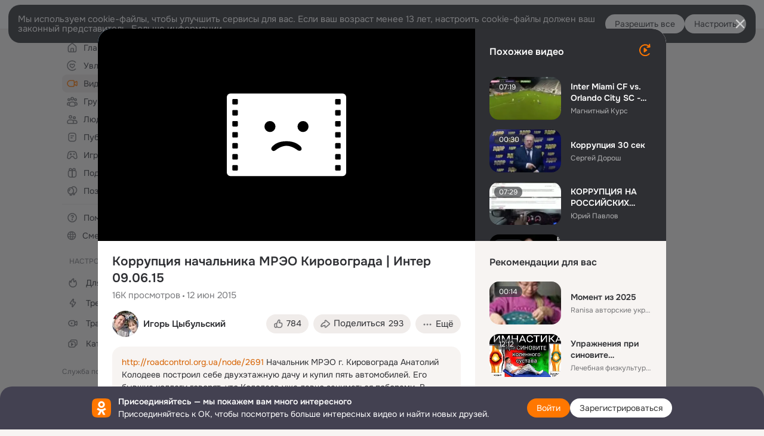

--- FILE ---
content_type: text/html;charset=UTF-8
request_url: https://ok.ru/video/8668841315
body_size: 89544
content:
<!DOCTYPE html>
<html class="anonym__video webkit mac-chrome nottouch small-toolbar mail-ext-toolbar-disabled oh __ui-theme_colors-update __ui-theme_enabled __ui-theme_light __is-layout-v5 __optimize-mobile-inp" prefix="og: http://ogp.me/ns# video: http://ogp.me/ns/video# ya: http://webmaster.yandex.ru/vocabularies/" lang="ru" data-initial-state-id="anonymVideo" data-use-hook-activator="1" data-stat-id="9862a17c-b214-41e1-b6ad-266e1d126ca0" data-client-state="ms:0;dcss:0;mpv2:1;dz:0" data-network-errors=""><head><!-- META START --><meta http-equiv="Content-Type" content="text/html; charset=UTF-8"></meta><meta http-equiv="X-UA-Compatible" content="IE=edge"></meta><title>Коррупция начальника МРЭО Кировограда | Интер 09.06.15</title><meta http-equiv="Cache-Control" content="no-cache"></meta><meta http-equiv="Pragma" content="no-cache"></meta><meta http-equiv="Expires" content="Mon, 26 Jul 1997 05:00:00 GMT"></meta><meta name="referrer" content="origin"></meta><meta name="referrer" content="no-referrer-when-downgrade"></meta><meta name="viewport" content="width=1024"></meta><meta name="skype_toolbar" content="skype_toolbar_parser_compatible"></meta><meta name="title" content="Коррупция начальника МРЭО Кировограда | Интер 09.06.15"></meta><meta name="description" content="http://roadcontrol.org.ua/node/2691 Начальник МРЭО г. Кировограда Анатолий Колодеев построил себе двухэтажную дачу и купил пять автомобилей. Его бывшие коллеги говорят, что Колодеев уже давно заниматься поборами. В подтверждение своих слов, экс-ГАИшники передали соответствующие документы в областное УВД и прокуратуру. Сюжет об этом подготовил телеканал Интер."></meta><link rel="canonical" href="https://ok.ru/video/8668841315"></link><meta name="application-name" content="OK.RU"></meta><link rel="alternate" href="android-app://ru.ok.android/odnoklassniki/ok.ru/video/8668841315"></link><link type="application/atom+xml" rel="alternate" href="https://ok.ru/atom-feed/hobby"></link><link type="application/atom+xml" rel="alternate" href="https://ok.ru/atom-feed/collection"></link><link media="only screen and (max-width: 768px)" rel="alternate" href="https://m.ok.ru/video/8668841315"></link><link rel="image_src" href="https://iv.okcdn.ru/videoPreview?id=8668841315&amp;type=47&amp;idx=30&amp;tkn=WGj_t6KONxGyflLEkB_fJKe6xMw&amp;i=1&amp;fn=external_8"></link><meta property="og:title" content="Коррупция начальника МРЭО Кировограда | Интер 09.06.15"></meta><meta property="og:description" content="http://roadcontrol.org.ua/node/2691 Начальник МРЭО г. Кировограда Анатолий Колодеев построил себе двухэтажную дачу и купил пять автомобилей. Его бывшие коллеги говорят, что Колодеев уже давно заниматься поборами. В подтверждение своих слов, экс-ГАИшники передали соответствующие документы в областное УВД и прокуратуру. Сюжет об этом подготовил телеканал Интер."></meta><meta property="og:url" content="https://ok.ru/video/8668841315"></meta><meta property="og:site_name" content="OK.RU"></meta><meta property="og:image" content="https://iv.okcdn.ru/videoPreview?id=8668841315&amp;type=47&amp;idx=30&amp;tkn=WGj_t6KONxGyflLEkB_fJKe6xMw&amp;i=1&amp;fn=external_8"></meta><meta property="og:image:url" content="http://iv.okcdn.ru/videoPreview?id=8668841315&amp;type=47&amp;idx=30&amp;tkn=WGj_t6KONxGyflLEkB_fJKe6xMw&amp;i=1&amp;fn=external_8"></meta><meta property="og:image:secure_url" content="https://iv.okcdn.ru/videoPreview?id=8668841315&amp;type=47&amp;idx=30&amp;tkn=WGj_t6KONxGyflLEkB_fJKe6xMw&amp;i=1&amp;fn=external_8"></meta><meta property="og:image:width" content="720"></meta><meta property="og:image:height" content="405"></meta><meta property="og:type" content="video.other"></meta><meta property="og:video" content="http://ok.ru/videoembed/8668841315"></meta><meta property="og:video:url" content="http://ok.ru/videoembed/8668841315"></meta><meta property="og:video:secure_url" content="https://ok.ru/videoembed/8668841315"></meta><meta property="og:video:type" content="text/html"></meta><meta property="og:video:width" content="491"></meta><meta property="og:video:height" content="275"></meta><meta property="og:video:duration" content="189"></meta><meta property="og:video" content="http://ok.ru/web-api/video/moviePlayer/8668841315"></meta><meta property="og:video:url" content="http://ok.ru/web-api/video/moviePlayer/8668841315"></meta><meta property="og:video:secure_url" content="https://ok.ru/web-api/video/moviePlayer/8668841315"></meta><meta property="og:video:type" content="application/x-shockwave-flash"></meta><meta property="og:video:width" content="491"></meta><meta property="og:video:height" content="275"></meta><meta property="og:video:duration" content="189"></meta><meta property="ya:ovs:adult" content="false"></meta><meta property="ya:ovs:upload_date" content="2015-06-12T14:34:10+03:00"></meta><meta property="video:duration" content="189"></meta><meta property="ya:ovs:content_id" content="41675393635"></meta><meta property="ya:ovs:status" content="published"></meta><meta property="ya:ovs:is_official" content="yes"></meta><meta property="ya:ovs:modify_date" content="2020-10-07T08:39:30+03:00"></meta><meta property="ya:ovs:comments" content="12"></meta><meta property="ya:ovs:likes" content="1853"></meta><meta property="ya:ovs:views_total" content="16378"></meta><meta property="video:tag" content=""></meta><meta property="ya:ovs:login" content="Игорь Цыбульский"></meta><script type="application/ld+json">{"@context":"https://schema.org","@type":"BreadcrumbList","itemListElement":[{"item":{"name":"Главная","@id":"https://ok.ru"},"@type":"ListItem","position":1},{"item":{"name":"Видео","@id":"https://ok.ru/video"},"@type":"ListItem","position":2},{"item":{"name":"Коррупция начальника МРЭО Кировограда | Интер 09.06.15","@id":"https://ok.ru/video/8668841315"},"@type":"ListItem","position":3}]}</script><!-- META END --><script>try { top.location.toString(); if (top != self) { throw new Error(''); } } catch (e) { top.location = location; }</script><script>if(navigator.sendBeacon){ var data = "a=" +JSON.stringify({ startupData: { headBeacon:1 } }) + "&statId=9862a17c-b214-41e1-b6ad-266e1d126ca0"; var headers = { type: 'application/x-www-form-urlencoded' }; var blob = new Blob([data], headers); navigator.sendBeacon('/gwtlog', blob); }</script><script>var swPath = "/app.js";</script><script>if ('serviceWorker' in navigator) { window.addEventListener('load', function(){ navigator.serviceWorker.register(swPath); }); }</script><script>(function(w,d,s,l,i){w[l]=w[l]||[];w[l].push({'gtm.start': new Date().getTime(),event:'gtm.js'});var f=d.getElementsByTagName(s)[0], j=d.createElement(s),dl=l!='dataLayer'?'&l='+l:'';j.async=true;j.src= 'https://www.googletagmanager.com/gtm.js?id='+i+dl;f.parentNode.insertBefore(j,f); })(window,document,'script','dataLayer','GTM-WFHQQ63');</script><link fetchpriority="HIGH" as="image" rel="preload" href="https://iv.okcdn.ru/videoPreview?id=8668841315&amp;type=47&amp;idx=30&amp;tkn=WGj_t6KONxGyflLEkB_fJKe6xMw&amp;i=1&amp;fn=external_8"></link><style type="text/css">.hookData { display: none; position: absolute; left: -9999px; }</style><script type="text/javascript">var OK = OK || {}; OK.startupData = OK.startupData || {}; OK.startupData['okHeadStart'] = window.performance.now();</script><link href="//st-ok.cdn-vk.ru/res/css/ncore_dqczfhlr.css" type="text/css" rel="stylesheet" id="lightCoreCss"><link href="//st-ok.cdn-vk.ru/res/css/colors_gzct653y.css" type="text/css" rel="stylesheet"><link href="//st-ok.cdn-vk.ru/res/css/colors.dark_byb9hya0.css" type="text/css" rel="stylesheet"><link href="//st-ok.cdn-vk.ru/res/css/nmain_full_gsbx0k4e.css" type="text/css" rel="stylesheet" id="lightMainCss"><link href="//st-ok.cdn-vk.ru/res/css/nb_brma06lf.css" type="text/css" rel="stylesheet" id="nbCss"><link href="//st-ok.cdn-vk.ru/res/css/nmain_postponed_b33ueg14.css" type="text/css" rel="stylesheet"><link href="//st-ok.cdn-vk.ru/res/css/ncore_postponed_hmjq8l4u.css" type="text/css" rel="stylesheet">
<link href="//i.okcdn.ru" rel="preconnect" crossorigin>
<link href="//dp.okcdn.ru" rel="preconnect" crossorigin>
<link href="//pimg.okcdn.ru" rel="preconnect" crossorigin>
<link href="//st.okcdn.ru" rel="preconnect" crossorigin>
<link href="//i.mycdn.me" rel="preconnect" crossorigin>
<link href="//dp.mycdn.me" rel="preconnect" crossorigin>
<link href="//pimg.mycdn.me" rel="preconnect" crossorigin>
<link href="//st.mycdn.me" rel="preconnect" crossorigin><link href="//st-ok.cdn-vk.ru/res/css/layout_eq1qftsk.css" type="text/css" rel="stylesheet"><link id="css-hacks" type="text/css" href="https://st.okcdn.ru/static/css-hacks/1-0-290/overrides-d7mth5go.css" rel="stylesheet" /><link sizes="16x16" rel="shortcut icon" id="favicon" href="/favicon.ico" type="image/x-icon"></link><link rel="icon" href="/favicon.svg" type="image/svg+xml"></link><link sizes="16x16" rel="icon" href="/res/i/logo_ok_16-r23.png" type="image/png"></link><link sizes="32x32" rel="icon" href="/res/i/logo_ok_32-r23.png" type="image/png"></link><link sizes="42x42" rel="icon" href="/res/i/logo_ok_42-r23.png" type="image/png"></link><link rel="apple-touch-icon" href="/res/i/apple-touch-icon_180-r.png"></link><script type="text/javascript">OK.startupData['odklCssGo'] = window.performance.now() - OK.startupData['okHeadStart'];</script><script src="/res/js/cdnFailover_4CP7LGRS.js"></script><script>OK.initCdnFailover({"mainCdn":"https://st-ok.cdn-vk.ru/","fallbackCdn":"//st.okcdn.ru/","responseThreshold":5,"cookieName":"fbCdn","cookieVersion":1,"maxCookieAge":"86400","autoRefresh":true,"logType":["DETECT","SWITCH_TO_FALLBACK"],"ignorePaths":[]}, '9862a17c-b214-41e1-b6ad-266e1d126ca0');</script><script type="text/javascript">var pageCtx={0:0,regJsSrc:"res/js/scriptReg_n9opvjtd.js",giftsJsSrc:"res/js/scriptGifts_lq4o6kpi.js",textareaJsSrc:"res/js/textarea_coic2mq7.js",photoUploaderJsSrc:"res/js/photoUploader_ncxx4nwz.js",abstractHooksSrc:"res/js/abstractHooks_dnvxknvg.js",bottomJsSrc:"res/js/scriptBottom_h4t6y3sm.js",promoAppJsSrc:"res/js/scriptPromoApp_bigrfbkd.js",appEditJsSrc:"res/js/scriptAppEditForm_hplvycpm.js",cdnNodeSrc:"static/cdn/cdn.js?timestamp=1769056501139",gwtHash:"e9319a77T1768817667271",isAnonym:true,path:"/video/8668841315",state:"st.cmd=anonymVideo&amp;st.m=SHOWCASE&amp;st.furl=%2Fvideo%2Fshowcase",staticResourceUrl:"//st-ok.cdn-vk.ru/",youlaApps:"youla,youla_test,sport2018,youla_stage,pandao,masters,get-ok-back-in-games"};</script>
<script src="//st-ok.cdn-vk.ru/res/js/require-2.1.11_kyyqpj4q.js"></script><script src="//st-ok.cdn-vk.ru/res/js/tracerPlaceholder_chnrkzcc.js"></script><script crossorigin="" onload="this.setAttribute('data-loaded', 'true')" src="//st-ok.cdn-vk.ru/res/js/polyfillsModern_mx8ooaq7.js" id="polyfills-modern-script" type="module"></script><script nomodule="" onload="this.setAttribute('data-loaded', 'true')" src="//st-ok.cdn-vk.ru/res/js/polyfills_cknco4yg.js" id="polyfills-script"></script><script src="//st-ok.cdn-vk.ru/res/js/classic_huf3w47m.js"></script><script>(function(m,e,t,r,i,k,a) { m[i]=m[i] || function() { (m[i].a = m[i].a || []).push(arguments); }; m[i].l = 1 * new Date(); k = e.createElement(t), a = e.getElementsByTagName(t)[0], k.async = 1, k.id = "metrica-script"; k.src = r, a.parentNode.insertBefore(k,a); })(window, document, "script", "https://mc.yandex.ru/metrika/tag.js", "ym"); window.ymCounterId = 87663567; ym("87663567", "init", { clickmap: true, trackLinks: true, accurateTrackBounce: true });</script><noscript><div><img src="https://mc.yandex.ru/watch/87663567" alt="" style="position:absolute; left:-9999px;"></div></noscript><script>(function (d, w, id) { if (d.getElementById(id)) return; var ts = d.createElement("script"); ts.type = "text/javascript"; ts.async = true; ts.id = id; ts.src = "https://top-fwz1.mail.ru/js/code.js"; var f = function () { var s = d.getElementsByTagName("script")[0]; s.parentNode.insertBefore(ts, s); }; if (w.opera == "[object Opera]") { d.addEventListener("DOMContentLoaded", f, false); } else { f(); } })(document, window, "tmr-code"); window._tmrCounterId = 87663567; var _tmr = window._tmr || (window._tmr = []);</script><noscript><div><img src="https://top-fwz1.mail.ru/counter?id=87663567;js=na" alt="Top.Mail.Ru" style="position:absolute;left:-9999px;"></div></noscript><link fetchpriority="AUTO" rel="stylesheet" href="//st-ok.cdn-vk.ru/res/react/components_cb329a77.css" type="text/css"></link><link fetchpriority="AUTO" rel="stylesheet" href="//st-ok.cdn-vk.ru/res/react/layers_recommendations_35dc1a9c.css" type="text/css"></link><link fetchpriority="AUTO" rel="stylesheet" href="//st-ok.cdn-vk.ru/res/react/autoplay-layer-movie-author_ba7076b2.css" type="text/css"></link><link fetchpriority="AUTO" rel="stylesheet" href="//st-ok.cdn-vk.ru/res/react/layers_layer-arrow-button_6f20a833.css" type="text/css"></link><link fetchpriority="AUTO" rel="stylesheet" href="//st-ok.cdn-vk.ru/res/react/layers_layer-close-button_bcd28378.css" type="text/css"></link><link fetchpriority="AUTO" rel="stylesheet" href="//st-ok.cdn-vk.ru/res/react/search_toolbar-search_885abbab.css" type="text/css"></link><link fetchpriority="AUTO" rel="stylesheet" href="//st-ok.cdn-vk.ru/res/react/anonym-main-menu_d483b141.css" type="text/css"></link><link fetchpriority="AUTO" rel="stylesheet" href="//st-ok.cdn-vk.ru/res/react/layers_layer-loader_7b30f27c.css" type="text/css"></link><link fetchpriority="AUTO" rel="stylesheet" href="//st-ok.cdn-vk.ru/res/react/auth-login_auth-login-popup_78535c44.css" type="text/css"></link><link fetchpriority="AUTO" rel="stylesheet" href="//st-ok.cdn-vk.ru/res/react/auth-login_auth-login-banner_c47c58fd.css" type="text/css"></link><link fetchpriority="AUTO" as="script" rel="preload" href="//st-ok.cdn-vk.ru/res/js/pts_n020lgvf.js"></link><link fetchpriority="AUTO" as="script" rel="preload" href="//st-ok.cdn-vk.ru/res/js/stringUtils_o0ehtgie.js"></link><link fetchpriority="AUTO" as="script" rel="preload" href="//st-ok.cdn-vk.ru/res/js/NewsFetchCoordinator_k5efdfyr.js"></link><link fetchpriority="AUTO" as="script" rel="preload" href="//st-ok.cdn-vk.ru/res/js/AjaxNavigationLog_oxmn9133.js"></link><link fetchpriority="AUTO" as="script" rel="preload" href="//st-ok.cdn-vk.ru/res/js/GwtExperimentsCfg_g93c6dn5.js"></link><link fetchpriority="AUTO" as="script" rel="preload" href="//st-ok.cdn-vk.ru/res/js/GwtConfig_i86bns5w.js"></link><link fetchpriority="AUTO" as="script" rel="preload" href="//st-ok.cdn-vk.ru/res/js/dateTimeUtils_h6d11sjo.js"></link><link fetchpriority="AUTO" as="script" rel="preload" href="//st-ok.cdn-vk.ru/res/js/cookie_n3q7bswl.js"></link><link fetchpriority="AUTO" as="script" rel="preload" href="//st.okcdn.ru/static/one-video-player/0-3-34/one-video-player.js"></link><link fetchpriority="AUTO" as="script" rel="preload" href="//st-ok.cdn-vk.ru/res/js/screens_hv6rcwzj.js"></link><link fetchpriority="AUTO" as="script" rel="preload" href="//st-ok.cdn-vk.ru/res/js/PackageRegistry_klpu9ibn.js"></link><link fetchpriority="AUTO" as="script" rel="preload" href="//st-ok.cdn-vk.ru/res/js/HookActivator_f36d65yb.js"></link><link fetchpriority="AUTO" as="script" rel="preload" href="//st-ok.cdn-vk.ru/res/js/StatLogger_muj86wqu.js"></link><link fetchpriority="AUTO" as="script" rel="preload" href="//st-ok.cdn-vk.ru/res/js/storage_mfz9olal.js"></link><link fetchpriority="AUTO" as="script" rel="preload" href="//st-ok.cdn-vk.ru/res/js/vanilla_i4ia9ln0.js"></link><link fetchpriority="AUTO" as="script" rel="preload" href="//st-ok.cdn-vk.ru/res/js/environment_n9tcq4ka.js"></link><link fetchpriority="AUTO" as="script" rel="preload" href="//st-ok.cdn-vk.ru/res/js/OKVideo_dy85iost.js"></link><script type="text/javascript">window.inline_resources = {};
window.inline_resources.pms={};
window.inline_resources.pms['tracerConfiguration']={"data":"{\"diffHtmlMaxShowedLengthPart\":300,\"isOutputReactDiffHtmlToConsoleEnabled\":false,\"diffHtmlViewedPart\":0.3,\"logHTMLErrorsComponentList\":[\"image-layer\",\"auth-login-banner\",\"fixed-promo-banner\",\"video-upload-block\",\"video-search-result\",\"video-navigation-block\",\"video-search-input\",\"recommendations-block\",\"groups-join-component\",\"group-author\",\"portal-search\",\"anonym-content-search\",\"toolbar-search\",\"anonym-main-menu\",\"anonym-user-head\",\"anonym-user-root\",\"alternative-content-block\",\"ads-manager-table\",\"posting-form-dropdown\",\"layer-close-button\",\"photo-settings\",\"layer-arrow-button\",\"hybrid-feed-filter\",\"today-page\"]}","$Hash$":"1271023923"};
window.inline_resources.pms['accessibilityConfiguration']={"data":"{\"isElementsSemanticOrderEnabled\":true,\"isTextInLabelForSearchInputsEnabled\":true,\"isRoleOnIconEnabled\":true,\"isInvisibleHeadingEnabled\":true,\"areAccessibleModalsEnabled\":true,\"isAriaLabelOnInteractiveElementsEnabled\":true,\"isAccessibleToolbarEnabled\":true,\"isRoleOnButtonEnabled\":true,\"areAccessibleTabMenusEnabled\":true,\"isA11yHeadingEnabled\":true,\"areSemanticTagsWithRolesEnabled\":true,\"areAccessibleDropDownMenusEnabled\":true}","$Hash$":"1696919277"};
window.inline_resources.pms['mediaTopicConfiguration']={"data":"{\"isDebugOpenedByDefault\":false,\"isDebugAttachedToBottom\":false,\"isDebugHalfHeight\":false,\"isDebugHeadingMsgHidden\":false}","$Hash$":"1339670806"};
window.inline_resources.pms['layoutConfiguration']={"data":"{\"iconsInRightColumnDisabled\":true,\"isRedesignCommonComponent\":true,\"isRedesignLoader\":true}","$Hash$":"1129174152"};
window.inline_resources.pms['loginPopupConfig']={"data":"{\"isEnabled\":true,\"getPopupTextByAction\":{\"Reaction\":\"intent-reaction\",\"Group_Likes\":\"intent-group-likes\",\"Video_Report\":\"intent-video-report\",\"Music_Comment\":\"intent-music-comment\",\"Group_Reshares_Count\":\"intent-group-reshares-count\",\"Video_More\":\"intent-video-more\",\"Video_Save\":\"intent-video-save\",\"ContentSearch_PlayMusic\":\"intent-content-search-play-music\",\"Hobby_AddPost\":\"intent-hobby-add-post\",\"Group_Links\":\"intent-group-links\",\"Video_Reshares\":\"intent-video-reshares\",\"User_Videos\":\"intent-user-videos\",\"User_SeeMusic\":\"intent-user-see-music\",\"User_SeeGroups\":\"intent-user-see-groups\",\"User_Gifts\":\"intent-user-gifts\",\"User_Photos\":\"intent-user-photos\",\"User_SendMoney\":\"intent-user-send-money\",\"Group_Reshare\":\"intent-group-reshare\",\"User_Friends\":\"intent-user-friends\",\"User_Comment\":\"intent-user-comment\",\"User_Add\":\"intent-user-add\",\"Hobby_Complain\":\"intent-hobby-complain\",\"Group_Comment\":\"intent-group-comment\",\"Music_Play\":\"intent-music-play\",\"Video_Comments\":\"intent-video-comments\",\"Discovery_LoadMore\":\"intent-discovery-load-more\",\"Group_Report\":\"intent-group-report\",\"Video_Upload\":\"intent-video-upload\",\"Video_Comment\":\"intent-video-comment\",\"User_Subscriptions\":\"intent-user-subscriptions\",\"User_Report\":\"intent-user-report\",\"ContentSearch_Survey\":\"intent-content-search-survey\",\"Video_StartOnline\":\"intent-video-start-online\",\"User_SendGift\":\"intent-user-send-gift\",\"Video_Likes\":\"intent-video-likes\",\"Hobby_Bookmark\":\"intent-hobby-bookmark\",\"Games_Play\":\"intent-game-play\",\"Group_Like\":\"intent-group-like\",\"User_EnterGroup\":\"intent-user-enter-group\",\"User_Subscribe\":\"intent-user-subscribe\",\"Default\":\"intent-common\",\"Hobby_Like\":\"intent-hobby-like\",\"User_Apps\":\"intent-user-apps\",\"Hobby_Share\":\"intent-hobby-share\",\"Hobby_Subscribe\":\"intent-hobby-subscribe\",\"User_PlayMusic\":\"intent-user-play-music\",\"User_Subscribers\":\"intent-user-subscribers\",\"Group_Enter\":\"intent-group-enter\",\"Gifts_Send\":\"intent-gifts-send\",\"Gifts_Choose\":\"intent-gifts-choose\",\"User_Profile\":\"intent-user-profile\",\"User_Adverts\":\"intent_user_adverts\",\"User_Statuses\":\"intent-user-statuses\",\"Discussion_Like\":\"intent-discussion-like\",\"Hobby_AddQAPost\":\"intent-hobby-add-qa-post\",\"User_Feed\":\"intent-user-feed\",\"User_Write\":\"intent-user-write\"},\"getAuthLocationPrefixByStateIdMap\":{\"anonymUserFriendVideo\":\"anonym.sign_in\",\"anonymMusicCollection\":\"anonym.sign_in\",\"anonymSearchResult\":\"anonym.sign_in\",\"anonymContentSearch\":\"anonym.sign_in\",\"anonymFriendAltGroup\":\"anonym.sign_in\",\"anonymAppMain\":\"anonym.sign_in\",\"anonymHobbySearch\":\"anonym.sign_in\",\"anonymHobbyTutorials\":\"anonym.sign_in\",\"anonymMusicArtist\":\"anonym.sign_in\",\"anonymFriendRestricted\":\"anonym.sign_in\",\"anonymGroup\":\"anonym.sign_in\",\"anonymHobbyOriginalTutorials\":\"anonym.sign_in\",\"anonymGroupPhotos\":\"anonym.sign_in\",\"anonymHobby\":\"anonym.sign_in\",\"anonymFriendSubscribers\":\"anonym.sign_in\",\"anonymMusicAlbum\":\"anonym.sign_in\",\"anonymGroupAlbums\":\"anonym.sign_in\",\"anonymFriendMusic\":\"anonym.sign_in\",\"anonymHobbyArticles\":\"anonym.sign_in\",\"anonymGroupCatalog\":\"anonym.sign_in\",\"anonymGroupVideoAll\":\"anonym.sign_in\",\"anonymVideo\":\"anonym.sign_in\",\"anonymFriendProfile\":\"anonym.sign_in\",\"anonymFriendFriend\":\"anonym.sign_in\",\"anonymGroupForum\":\"anonym.sign_in\",\"anonymFriendStatuses\":\"anonym.sign_in\",\"anonymMusicTrack\":\"anonym.sign_in\",\"anonymGroupMembers\":\"anonym.sign_in\",\"anonymMain\":\"home\",\"anonymHobbyQuestions\":\"anonym.sign_in\",\"anonymGiftsCatalog\":\"anonym.sign_in\",\"anonymHobbyMainPopular\":\"anonym.sign_in\",\"anonymHobbyEvents\":\"anonym.sign_in\",\"anonymFriendMain\":\"anonym.sign_in\",\"discoveryAnonim\":\"anonym.sign_in\",\"anonymAppsShowcaseHD\":\"anonym.sign_in\",\"anonymFriendPhotos\":\"anonym.sign_in\",\"anonymFriendAdverts\":\"anonym.sign_in\",\"anonymFriendSubscriptions\":\"anonym.sign_in\"},\"getAuthLocationPostfixByFormContentTypeMap\":{\"CALL_TO_ACTION\":\"cta\",\"LOGIN_FORM_GIFTS\":\"login_form.gifts\",\"LOGIN_FORM_FRIEND\":\"login_form.friend\",\"SOC_LOGIN_FORM\":\"soc_login_form\",\"USER_LIST\":\"user_list\",\"LOGIN_FORM_OFFER_RESTORE_DIALOG\":\"login_form.offer_restore_dialog\",\"LOGIN_FORM_GAMES\":\"login_form.games\",\"LOGIN_FORM_BUSINESSMANAGER\":\"login_form.businessmanager\",\"CLIENT_LOGIN_FORM_REACT\":\"client_login_form_react\",\"CHOOSE_USER_VKC_REVOKE_NUMBER_DIALOG\":\"choose_user_vkc.revoke_number_dialog\",\"USER_LIST_REMOVE_DIALOG\":\"user_list.remove_dialog\",\"LOGIN_FORM_GROUP\":\"login_form.group\",\"LOGIN_FORM_VIDEO\":\"login_form.video\",\"LOGIN_FORM_CONTENT_SEARCH\":\"login_form.content_search\",\"QR_CODE\":\"qr_code\",\"LOGIN_FORM_MUSIC\":\"login_form.music\",\"LOGIN_FORM_HOBBY\":\"login_form.hobby\",\"LOGIN_FORM_APPS\":\"login_form.apps\",\"OFFER_BIND_PROFILE\":\"offer_bind_profile\",\"CHOOSE_USER_VKC\":\"choose_user_vkc\",\"CLIENT_LOGIN_FORM\":\"client_login_form\",\"LOGIN_FORM_HELPFAQ\":\"login_form.helpfaq\",\"LOGIN_FORM\":\"login_form\",\"LOGIN_FORM_VIDEOCALLS\":\"login_form.videocalls\",\"LOGIN_FORM_USERS_SEARCH\":\"login_form.users_search\"},\"isSocialButtonTooltipEnabled\":false,\"isBlockFormSubmitUntilLoaded\":false,\"isScriptForHandleEventsBeforeReact\":true,\"isShowAsSecondLineInSocialWidget\":true,\"isLoginFormContrastRedesign\":false,\"isQrCodeLoginEnabled\":true,\"getQrCodeRequestInterval\":1000,\"checkTimeout\":\"3000000\",\"isSequentialLoginEnabled\":false,\"wrongPasswordLimit\":3,\"getSupportLinkVkConnect\":\"/dk?cmd=PopLayer\\u0026st.layer.cmd=PopLayerHelpFeedback\\u0026st.layer.dCategory=on\\u0026st.layer.dProblem=on\\u0026st.layer.hCategory=off\\u0026st.layer.categorynew=LOGIN\\u0026st.layer.recrtype=password\\u0026st.layer.anonymForm=on\\u0026st.layer.categoryValue=UNKNOWN\\u0026st.layer.subcategory=VKCONNECT\\u0026st.layer.origin=CONFLICT_VKCONNECT\\u0026st.layer.dSubject=on\\u0026st.layer.hSubject=off\",\"useFormForProfile\":true,\"useFormForProfileAjax\":false,\"clickRepeatsEnabled\":true,\"isVkidLogopassEnabled\":true,\"isVkidHeadsEnabled\":true,\"isVkIdRegistrationEnabled\":false,\"isAuthPopupRedesign2023\":true,\"getSupportLink\":\"/dk?cmd=PopLayer\\u0026st.layer.cmd=PopLayerHelpFeedback\\u0026st.layer.categorynew=UNKNOWN\\u0026st.layer.subcategory=UNKNOWN\\u0026st.layer.origin=LOGIN\",\"vkidAppId\":\"7525058\",\"logSavedUsersCount\":true}","$Hash$":"1620765981"};
window.inline_resources.pms['videoConfiguration']={"data":"{\"isSubscriptionManagementMenuEnabled\":true,\"isContentNotificationsByDefaultEnabled\":false}","$Hash$":"1321531535"};
window.inline_resources.pms['testId']={"data":"{\"enabled\":true}","$Hash$":"1694064573"};
window.inline_resources.pms['groupJoinButtonConfiguration']={"data":"{\"isButtonToGroupRedesign\":true,\"isButtonViewClassicRedesign\":true}","$Hash$":"1752002595"};
window.inline_resources.pts={};
window.inline_resources.pts['recommendation-header']={"$Hash$":"3845647394048","close":"Закрыть"};
window.inline_resources.pts['accessibility.ui']={"$Hash$":"3845554910464","spin.status":"Загрузка..."};
window.inline_resources.pts['subscribe-on-group']={"$Hash$":"3845792924160","unsubscribeGroupToast":"Вы отписались от группы","subscribeGroupToast":"Вы подписались на группу"};
window.inline_resources.pts['media-layer.client']={"$Hash$":"3845538561536","recommendations-stub.title":"Пока здесь пусто, но скоро мы найдём лучшие публикации и они появятся в этой вкладке"};
window.inline_resources.pts['hobby.client']={"$Hash$":"3845587975168","badge.new":"НОВОЕ","badge.expert":"Эксперт"};
window.inline_resources.pts['join-groups']={"$Hash$":"3845786495488","paid_join_button":"Оплатить вступление","leave-group":"Выйти из группы","unsubscribe-confirm_title":"Отписаться от группы","follow-author":"Подписаться на автора","cancel-request":"Отменить запрос","subscribed":"Вы подписаны","join-unification":"Подписаться","subscribed-group":"Перейти","leave-confirm_close":"Закрыть","joined-group":"Вы в группе","join-full":"Вступить в группу","unsubscribe":"Отписаться","happening_maybe":"Возможно, пойду","happening_join":"Я пойду","joined-error":"Ошибка вступления","joined-group-status":"Участник","joined-group-small":"В группе","invite-friends":"Пригласить друзей","join":"Вступить","leave-confirm_title":"Выйти из группы?","joined-group-full-tip":"Вы вступили в группу","unsubscribe_group":"Отписаться от группы","joined-group-status-unification":"Подписаны","subscribe":"Подписаться","follow-group-full":"Вы подписаны","subscribed-group-status":"Подписаны","unfollow-author":"Отписаться от автора","unsubscribe-confirm_submit":"Отписаться","paid_join_button.VK":"Поддержать группу","leave-confirm_submit":"Выйти","joined-group-full":"Вы уже в группе","leave_group":"Выйти из группы","leave-confirm_content":"Вы больше не будете участником группы [groupName]","request-sended":"Запрос отправлен","unsubscribe-confirm_content":"Вы больше не будете подписаны на группу [groupName]","joined-group-unification":"Перейти"};
window.inline_resources.pts['accessibility']={"user-config-email-phone-used":"Подтверждение профиля","heading.leftColumn.userPage":"Информация о профиле","heading.switchFeed":"Рекомендации","user-skills-settings":"Бизнес-профиль","link_to_feed":"Перейти к посту","test_item":"Тестовое слово","user-profile-settings-mrb":"Публичность","aria.label.button.shared_album_view":"Просмотрели","business-profile-merchant-registration-application":"Прием платежей в ОК","heading.additionalFeatures":"Дополнительные возможности","aria.label.button.pin":"Вас отметили","aria.label.button.close":"Закрыть","aria.label.photoCard.link":"Фото","aria.label.open.mediatopic.link":"Открыть топик","aria.label.open":"Открыть","heading.photos":"Ваши фото","heading.modal":"Модальное окно","video.nextBanner":"Следующий баннер","heading.myfriends":"Ваши друзья","aria.label.feed.image.open":"Открыть картинку","group-tags":"Ключевые слова","my-friends":"Мои друзья","middle_column_menu":"Меню в средней колонке","portal":"По порталу","heading.filter":"Фильтр","user-config-password-enter-phone":"Подтверждение профиля","heading.mainFeed":"Основная лента","aria.label.button.remove.story":"Удалить элемент истории","heading.breadcrumbs":"Навигационная цепочка","aria.label.open.photo.link":"Открыть фотографию","user-location-history":"История посещений","user-config-email-enter-code":"Подтверждение профиля","all-subscriptions":"Подписки пользователя [owner]","altCloseImage":"Закрыть","ui.spin.status":"Загрузка...","progressbar_photo":"Статус загрузки фото","aria.label.clear_field":"Очистить поле","user-config-password-enter-code":"Подтверждение профиля","biz-apps-all":"Все приложения ","heading.gifts":"Подарки","aria.label.component.reactions.like":"Поставить класс","go_to_profile":"Перейти в запомненный профиль","user-config-email-enter-email-code":"Подтверждение профиля","video.scrollTop":"К верху страницы","aria.label.button.comment_like":"Оценили комментарий","all-friends":"Друзья пользователя [owner]","aria.label.button.dailyphoto_view":"Просмотрели","remove_remembered_profile":"Удалить профиль из запомненных","user-config-password-phone-used":"Подтверждение профиля","aria.label.online.status.mobile":"Онлайн с телефона","aria.label.button.comment_like_on_behalf_of_group":"Оценили комментарий","aria.label.album.link":"Открыть альбом","user-config-password-revoke-phone":"Подтверждение профиля","movie_duration":"Продолжительность видео","aria.label.button.comment_group_mention":"Упомянули","aria.label.component.reactions.unlike":"Снять класс","heading.rightColumn":"Правая колонка","anonym_header_logo_link":"На страницу авторизации","aria.label.button.challenge_join":"Присоединились","attach":"Прикрепить","close":"Закрыть","user-photo":"Мои фото","aria.label.button.dailyphoto_vote":"Проголосовали","top_menu":"Верхнее меню","user-notifications-config":"Уведомления и оповещения","heading.aside":"Левая колонка","anonym_footer_menu":"Меню в подвале сайта со списком сервисов","user-config-oauth-mrb":"Сторонние приложения","user-groups":"Мои группы","photo-count":"Одно фото из [count]","heading.leftColumn":"Левая колонка","alt-photo":"Фото","main-feed":"Лента","progressbar_main":"Статус загрузки страницы","user-gifts-settings":"Подарки и платные функции","hide":"Скрыть блок","aria.label.movieCardRedesigned.link":"Смотреть","discovery":"Рекомендации","heading.menu":"Меню","guests-page":"Гости","$Hash$":"3845723131648","turn-to-right":"Следующий элемент","app-showcase":"Игры","video.previousBanner":"Предыдущий баннер","link.open.marathon":"Открыть марафон","left_column_menu":"Меню в левой колонке с разделами","gifts-main":"Подарки","aria.label.button.comment_reshare":"Поделились комментарием","heading.postingForm":"Форма публикации","business-profile-merchant-registration-promotion":"Данные продавца","biz-apps-mine":"Мои приложения","aria.label.button.answer":"Ответили","send-comment":"Отправить комментарий","user-config-password":"Пароль","aria.label.searchLine.close":"Отменить","aria.label.button.show_password":"Посмотреть пароль","logo":"Лого","user-video-settings":"Видео","user-config-email-enter-email":"Подтверждение профиля","count-photos":"[item] фото из [count]","user-config-email-confirm-phone-enter":"Подтверждение профиля","user-photo-settings":"Фото","aria.label.button.poll":"Проголосовали","heading.additionalColumn":"Дополнительная колонка","heading.stub":"Заглушка","search-main":"Поиск","aria.label.button.subscription":"Подписались","payments-main":"Денежные переводы","heading.portlet":"Портлет","aria.label.button.reminder":"Напомнили","aria.label.button.qr_code_auth":"Войти по QR-коду","go_to_group_name":"Перейти в группу [groupName]","business-profile-settings":"Моя страничка","scrollTop":"Прокрутить вверх","aria.label.button.hide_password":"Скрыть пароль","aria.label.online.status.messenger":"Онлайн в мессенджере","heading.feed":"Фид","user-config-email-enter-phone":"Подтверждение профиля","choose-emoji":"Выбрать смайлик","discovery.join-group":"Присоединиться к группе","all-subscribers":"Подписчики пользователя [owner]","link.open.gift":"Сделать подарок","heading.feeds":"Лента постов","user-messages-new-settings":"Сообщения","heading.video":"Видео","aria.label.button.pin_group":"Группу отметили","heading.aboutUser":"Подробная информация о профиле","aria.label.button.pin_comment":"Комментарий закрепили","aria.label.button.sympathy":"Понравилось","aria.label.button.moderation":"Заблокирован модерацией","aria.label.button.comment":"Прокомментировали","aria.label.button.like":"Нравится","video.close":"Закрыть","blacklist-settings":"Черный список","turn-to-left":"Предыдущий элемент","video.banner":"Видеобаннер","aria.label.button.user_topic_views":"Просмотрели","ads-manager":"Рекламный кабинет","aria.label.button.reshare":"Поделились","user-config-email-revoke-phone":"Подтверждение профиля","aria.label.button.photowall_view":"Просмотрели","aria.label.online.status":"Онлайн","discovery.like-component":"Мне нравится","aria.label.onlineIcon":"Онлайн","user-config-mrb":"Основные настройки","aria.label.button.comment_mention":"Упомянули","aria.label.promoAvatarRightColumnPortlet.link":"Новая рамка","heading.portlet.FriendsPromoBannerPortlet":"Дополнительные возможности поиска друзей и включение функции «Невидимка»","biz-apps-main":"Приложения","link.open.game":"Открыть игру","discovery.dislike-component":"Мне не нравится","user-config-password-confirm-phone":"Подтверждение профиля","group-search-filter":"Поиск","video.autoplay":"Автовоспроизведение"};
window.inline_resources.pts['friends-count']={"$Hash$":"3845132734720","link-show-all":"Все","friends":"[count] [countPlural:друг|друга|друзей]","common-friends.short":"[count][postfix] [countPlural:общий друг|общих друга|общих друзей]","common-friends.no":"Общих друзей нет"};
window.inline_resources.pts['web.bookmarks.navbar']={"$Hash$":"3845801335296","menuTitle_GroupNews":" Темы","menuTitle_Gift":"Подарки","menuTitle_Main":"Главная","menuTitle_UserPhoto":"Фотографии","menuTitle_Game":"Игры","menuTitle_Hobby":"Увлечения","menuTitle_MallProduct":"Товары","menuTitle_Help":"Помощь","menuTitle_AltGroupPhoto":"Фотографии","menuTitle_Content":"Публикации","menuTitle_UserTopic":"Заметки","menuTitle_ChangeLanguage":"Сменить язык","menuTitle_Happening":"Темы","menuTitle_Adverts":"Объявления","menuTitle_AltGroup":"Группы","menuTitle_Movie":"Видео","menuTitle_AltGroupAlbum":"Фотоальбомы","menuTitle_Events":"Поздравления","menuTitle_UserAlbum":"Фотоальбомы","menuTitle_Discovery":"Рекомендации","showMore":"Показать все","title_Settings":"Настройки страницы","menuTitle_User":"Люди","menuTitle_CookieSetting":"Настройки cookie","menuTitle_Group":"Группы","menuTitle_AltGroupTopic":"Темы"};
window.inline_resources.pts['portlet-groups']={"$Hash$":"3845624583168","join-result":"Вы в группе!","similar-groups":"Похожие группы","subscribe":"Подписаться","recommendation":"Рекомендуем","refresh":"Обновить","title":"Группы для вас","subscribed":"В группе","join-group":"Присоединиться","joined-group":"Вы в группе","subscribedToast":"Вы подписались на группу","members-count":"[count][postfix] [countPlural:участник|участника|участников]","join":"Вступить"};
window.inline_resources.pts['video.player']={"region_restriction":"Видео недоступно для региона","play":"Воспроизвести","cancel":"Отмена","dasherror":"Ошибка воспроизведения видео","upload":"Добавить видео","promo_description":"Смотри прямые эфиры OK Live со всего мира прямо сейчас!","voted":"Выбор сделан!","exit_wide":"Обычный размер","ultra":"2160","live_stream_after":"Трансляция начнётся через","feedback":"Сообщить о проблеме воспроизведения","subscribed":"Вы подписаны","joinedNow":"Вы в группе!","unsubscribe":"Отписаться","next_video":"Следующее видео","total_amount_in_quiz":"Всего разыгрывалось","go_to_link":"Перейти","exit_fs":"Свернуть","skip_adv":"Пропустить рекламу","go_to_ok":"перейдите на OK.RU","options":"Настройки","participating":"Ваша заявка принята","join":"Вступить","subscribedProfileNow":"Вы подписаны!","you":"Вы","interest_game":"Игра на интерес","no_winners_in_lottery":"В лотерее нет победителей","mute":"Выключить звук","lowest":"240","watch_ok":"Смотреть в Одноклассниках","videoplayer":"Видеоплеер","stop":"Остановить видео","and_more_people":"и еще [count] человек","very_big_embed_size":"Очень большой","copy_link":"Копировать ссылку","not-notify":"Не напоминать мне о трансляции","adv_sec":"сек","skip":"Пропустить","requestSent":"Заявка послана","login":"войдите на сайт","notify":"Напомнить мне о трансляции","sd":"480","low":"360","adv_label":"Реклама","no_winners_in_quiz":"В викторине нет победителей","lottery_is_over":"Лотерея закончена","enable_chat":"Включить чат","share":"Ссылка","not_found":"Видео не найдено","live_stream_offline":"Трансляция приостановлена","quality_title":"Качество","unsupported_media":"Ошибка воспроизведения видео","context_menu":"контекстное меню","participate":"Участвовать","question":"Вопрос","joined":"Вы уже в группе","right_answered":"Вы ответили верно","big_embed_size":"Большой","quad":"1440","deleted":"Видео удалено","link_to_video":"Ссылка на видео","best_moments":"Лучшие моменты","bad_network":"Плохое качество интернет-соединения","anonymous":"Аноним","fullhd":"1080","disable_chat":"Отключить чат","connecting":"Соединение","copy_link_time":"Скопировать URL с привязкой ко времени","$Hash$":"3845647867392","rotate":"Повернуть видео","skip_best_moments":"Лучшие моменты ● Пропустить","auto":"Авто","now_playing_on":"Сейчас воспроизводится на","try_retry":"Попробовать ещё раз","quiz_is_over":"Викторина закончена","annotations":"Аннотации","sharedNow":"Вы поделились","decode":"Ошибка воспроизведения видео","small_embed_size":"Маленький","high":"720","playback_speed":"Скорость","pip":"Режим «Картинка в картинке»","quality_change":"Изменить качество","airplay":"AirPlay","external_not_found":"Видео на внешнем ресурсе недоступно","other_embed_size":"Другой размер","disable_annotations":"Отключить аннотации","settings":"Настройки","no_flash_installed":"Для воспроизведения видео вам необходимо \u003Ca class=\"totalwhite mt-5 visible\" href=\"http://www.adobe.com/go/getflashplayer\" target=\"_blank\"\u003Eустановить Adobe Flash Player\u003C/a\u003E","progress_slider":"прогресс видео","and_more_people_plural":"и еще [count] [plural?1=человек|2=человека|3=человек]","error_template":"Ошибка соединения","sound_slider":"регулировка громкости","like":"Класс!","buy_product":"Купить","quiz_results":"Результаты викторины","replay":"Смотреть сначала","movie_not_ready":"В обработке","not_answered":"Вы не ответили","show_debug":"Техническая информация","pause":"Приостановить","you_won":"Вы выиграли","adv":"Вы сможете пропустить рекламу через","chromecast":"Воспроизвести на телевизоре","press_for_copy":"Для копирования нажмите","ultrahd":"2160","live_stream_ended":"Трансляция завершена","no_answer":"Нет ответа","click_ext_link":"Нажмите, чтобы перейти на сайт","full":"1080","copy_code":"Скопировать код","the_only_winner":"Вы единственный победитель!","enable_annotations":"Включить аннотации","right_answer":"Правильный ответ","enable_autostart":"Автостарт видео","wrong_answered":"Вы ответили неверно","link":"Ссылка","congratulations":"Поздравляем","medium":"480","network":"Ошибка соединения","joinGroupDefault":"Подпишитесь на группу, чтобы не пропустить трансляции","and":"и","unmute":"Включить звук","lottery_results":"Результаты лотереи","shareNow":"Поделиться","vote":"Голосовать","watch_later":"Добавить видео себе","enter_wide":"Широкий экран","subscribe":"Подписаться","click_for_sound":"Нажмите, чтобы включить звук","mobile":"144","subscribedProfile":"Вы уже подписаны","for_hd_quality":"Чтобы посмотреть видео в высоком качестве","show_results":"Смотреть результаты","vote_results":"Результаты голосования","enter_fs":"На весь экран","wrong_answer":"Неправильный ответ","normal_embed_size":"Средний","link_to_html_code":"HTML-код","quadhd":"1440","compilation":"Канал:","poll_set_winner_OK":"[isWinner?true=Вы и еще|false= ] [count] [plural?1=человек|2=человека|3=человек] [pluralTotal?1=выиграл|2=выиграли|3=выиграли] [amount] OK!","watch_later_added":"Добавлено к себе","promo_title":"OK Live","hd":"720","your_answer":"Ваш ответ","the_only_winner_OK":"Вы единственный победитель и выиграли [amount] OK!","poll_set_winner":"[isWinner?true=Вы и еще|false= ] [count] [plural?1=человек|2=человека|3=человек] [pluralTotal?1=победил|2=победили|3=победили]"};
window.inline_resources.pts['one.app.community.dk.rdk.gui.templates.util']={"$Hash$":"3844863090432","postfix":"[thousands?true=K|false=][millions?true=M|false=]","suffixThousands":"K","suffixMillions":"M"};
window.inline_resources.pts['video.client']={"live.offline":"Offline","$Hash$":"3845610489088","video-uploader-confirm-exit.title":"Прекратить публикацию?","video-publish.error":"Ошибка при публикации видео","video-publish-cancel-all.description":"Видео не будут опубликованы, но останутся в списке неопубликованных","video-remove.title":"Удалить видео?","video-remove.description":"Видео будет удалено. Чтобы его опубликовать, видео придётся загрузить заново","video-uploader-confirm-exit.submit":"Прекратить","video-publish-delete-all.submit":"Прекратить","live.soon":"Скоро","video-publish-delete-all.description":"Видео будут удалены. Чтобы их опубликовать, видео придётся загрузить заново","video-publish-cancel-all.decline":"Остаться","video-uploader-confirm-exit.description":"Видео не будут опубликованы, но останутся в списке неопубликованных","video-published.link":"Посмотреть","video-remove.decline":"Остаться","video-published.title":"Видео опубликовано","video-remove.submit":"Удалить","video-publish-delete-all.decline":"Остаться","live.now":"Live","video-uploader-confirm-exit.decline":"Остаться","video-publish-cancel-all.title":"Прекратить публикацию?","video-publish-delete-all.title":"Прекратить публикацию?","error.avatar.change":"Ошибка выбора изображения для обложки / главного фото","video-publish-cancel-all.submit":"Прекратить"};
window.inline_resources.pts['auth-login-popup']={"intent-group-like":"Чтобы поставить класс, войдите в ОК","button-enter-short":"Войти","intent-user-gifts":"Чтобы посмотреть подарки пользователя, войдите в ОК.","intent-video-likes":"Чтобы узнать, кто ставил классы, войдите в ОК.","intent-content-search-play-music":"Чтобы прослушать песню, войдите в ОК.","seq-login-button-continue":"Продолжить","login_or_reg":"или","qrcode.heading":"Вход по QR-коду","restore.description":"Кажется, что вы не можете ввести правильный телефон, почту или пароль. Хотите восстановить ваш аккаунт?","intent-music-comment":"Чтобы оставить комментарий, войдите в ОК.","captcha_empty":"Введите проверочный код","intent-video-comments":"Чтобы посмотреть комментарии, войдите в ОК.","phone-will-be-revoked":"Номер занят","intent-user-enter-group":"Чтобы вступить в эту группу, войдите в ОК.","qrcode.button.tooltip":"Войти по QR-коду","intent-user-videos":"Чтобы посмотреть видео этого пользователя, войдите в ОК.","intent-user-subscriptions":"Чтобы посмотреть подписки этого пользователя, войдите в ОК.","intent-group-comment":"Чтобы оставить комментарий, войдите в ОК.","intent-user-reshare":"Чтобы поделиться публикацией, войдите в ОК.","intent-user-play-music":"Чтобы прослушать песню, войдите в ОК.","seq-login-form-title-enter":"Вход в профиль ОК","intent-game-play":"Чтобы поиграть в эту игру, войдите в ОК.","intent-video-more":"Чтобы узнать больше о видео, войдите в ОК.","popup-title":"Вход в ОК","intent-user-friends":"Чтобы посмотреть друзей этого пользователя, войдите в ОК.","intent-user-report":"Чтобы пожаловаться на этого пользователя, войдите в ОК.","tab-bind-profile":"Привязать профиль","intent-video-bookmark":"Чтобы добавить видео в закладки, войдите в ОК.","label-login":"Телефон или адрес эл. почты","captcha_refresh":"Показать другой код","anonymWriteMessageToGroupLayerText":"Чтобы написать сообщение в эту группу, войдите в ОК.","agreement-link-label":"регламентом","intent-hobby-add-post":"Чтобы рассказать о своём увлечении, войдите в ОК","intent-content-search-survey":"Чтобы участвовать в опросе, войдите в ОК.","intent-video-upload":"Чтобы загрузить видео, войдите в ОК.","auth-login-popup.login_or_reg":"или","intent-video-start-online":"Чтобы запланировать трансляцию, войдите в ОК.","add-profile":"Добавить профиль","intent-hobby-subscribe":"Чтобы подписаться на этого автора, войдите в ОK","intent-hobby-bookmark":"Чтобы добавить в закладки, войдите в ОК","qrcode.article-aria-label":"Окно для авторизации по QR-коду","not-my-profile":"Нет, это не мой профиль","button.enter.to.profile":"Войти в профиль","intent-group-report":"Чтобы пожаловаться на эту группу, войдите в ОК.","intent-user-send-money":"Чтобы перевести деньги этому пользователю, войдите в ОК.","qrcode.img-alt":"Изображение QR-кода для сканирования","intent-user-profile":"Чтобы подробнее посмотреть профиль этого пользователя, войдите в ОК.","intent-user-write":"Чтобы написать сообщение этому пользователю, войдите в ОК.","profile-delete-desc":"Чтобы войти в профиль после удаления, потребуется ввести логин и пароль","add-user-title":"Добавить \u003Cbr\u003E профиль","tab-profiles-new":"Аккаунты","profile-delete-article-aria":"Окно подтверждения удаления сохраненного профиля","intent-user-subscribe":"Чтобы подписаться на этого пользователя, войдите в ОК.","intent-group-likes":"Чтобы узнать, кто ставил классы, войдите в ОК.","delete-profile":"Удалить из списка","intent-group-links":"Чтобы посмотреть все ссылки на группы, войдите в ОК.","forgot-password":"Не получается войти?","intent-user-comment":"Чтобы оставить комментарий, войдите в ОК.","login-with-footer":"Войти через","create-new-profile":"Создать новый профиль","intent-video-save":"Чтобы добавить видео в закладки, войдите в ОК.","intent-gifts-send":"Чтобы отправить открытку друзьям, войдите в ОК.","captcha_invalid":"Неверный проверочный код","intent-user-statuses":"Чтобы посмотреть ленту этого пользователя, войдите в ОК.","button.continue.login.process":"Продолжить","qrcode.open-camera":"Откройте камеру телефона и отсканируйте этот QR-код","intent-group-reshares":"Чтобы посмотреть, кто поделился, войдите в ОК","seq-login-button-enter":"Войти в профиль","return":"Вернуться","profiles-subtitle":"Чтобы войти, нажмите на фото или имя","register":"Зарегистрироваться","pp-link-label":"политикой конфиденциальности","intent-user-see-groups":"Чтобы посмотреть группы этого пользователя, войдите в ОК.","$Hash$":"3845804338688","phone-will-be-revoked-description":"Этот номер записан на другого пользователя OK. Если вы хотите перевести номер на себя, нажмите Подтвердить. ","intent-user-subscribers":"Чтобы посмотреть подписчиков этого пользователя, войдите в ОК.","header-landing-small-text":"Вход","error-message.unknown":"Что-то пошло не так. Попробуйте позже.","login_saved-fail":"Данные для входа устарели. Введите логин и пароль","intent-group-reshare":"Чтобы поделиться публикацией, войдите в ОК.","button-enter":"Войти в Одноклассники","intent-discussion-like":"Чтобы поставить класс на комментарий, войдите в ОК","wrong-password-text":"Кажется, что вы не можете ввести правильный логин или пароль","profiles-title":"Недавно входили с этого компьютера","revoke-phone":"Подтвердить","intent-group-reshares-count":"Чтобы посмотреть, кто поделился, войдите в ОК","intent_user_adverts":"Чтобы посмотреть все товары этого пользователя, войдите в ОК.","vk-bind-text":"Привязать профиль","intent-group-bookmark":"Чтобы добавить в закладки, войдите в ОК","intent-video-watch-later":"Чтобы смотреть отложенные видео, войдите в ОК.","my-profile-button":"Да, это мой профиль","intent-gifts-choose":"Чтобы выбрать открытку, войдите в ОК.","intent-video-skip-movie":"Чтобы убрать видео из рекомендаций, войдите в ОК.","qrcode.button":"Вход по QR-коду","intent-user-photos":"Чтобы посмотреть фотографии этого пользователя, войдите в ОК.","intent-video-reshares":"Чтобы посмотреть, с кем делились публикацией, войдите в ОК.","tab-enter":"Вход","intent-reaction":"Чтобы поставить реакцию, войдите в ОК","qrcode.go-link":"Перейдите по открывшейся ссылке","intent-music-play":"Чтобы послушать музыку, войдите в ОК.","vk-connection-already-binded":"Этот профиль уже связан с другим профилем ВКонтакте. Если вы считаете, что так быть не должно, обратитесь в Службу поддержки.","label-password":"Пароль","tab-profiles":"Список профилей","contact-owner-header-text":"Это ваш профиль?\nЕсли это ваш профиль, вы можете добавить его в VK ID.","intent-group-enter":"Чтобы вступить в эту группу, войдите в ОК.","intent-hobby-add-qa-post":"Чтобы задать вопрос, войдите в ОК","password_empty":"Введите пароль","can-not-enter":"Не получается войти?","qrcode.digest-aria-label":"Код для авторизации по QR-коду","intent-user-send-gift":"Чтобы отправить подарок этому пользователю, войдите в ОК.","apple-bind-notification-text":"Выберите профиль, в который вы хотите входить с помощью Apple ID, или создайте новый","support":"Служба поддержки","qrcode.button-text":"QR-код","user-avatar-add":"Другой профиль","apple-bind-notification-text-login":"Войдите в свой профиль, который вы хотите связать с Apple ID, или создайте новый","no-profile":"Нет профиля в Одноклассниках?","close-layer":"Закрыть","intent-user-add-seqlogin":"Чтобы подружиться с этим пользователем, войдите в\u0026nbsp;ОК","intent-hobby-like":"Чтобы поставить класс, войдите в ОК","profile-delete-header":"Удалить профиль из списка?","profiles-delete-subtitle":"Убрать этот профиль из быстрого доступа?","intent-user-feed":"Чтобы посмотреть все публикации этого пользователя, войдите в ОК.","seq-login-form-title-password":"Введите пароль","register-notice":"Нажимая «Зарегистрироваться», Вы соглашаетесь с [link] и [pplink]","intent-user-see-music":"Чтобы послушать музыку этого пользователя, войдите в ОК.","intent-video-comment":"Чтобы оставить комментарий, войдите в ОК.","intent-hobby-share":"Чтобы поделиться, войдите в ОК","intent-user-apps":"Чтобы посмотреть приложения пользователя, войдите в ОК.","profile-delete-button":"Удалить","restore.button":"Восстановить","label-captcha":"Проверочный код","intent-groups-enter":"Чтобы вступить в эту группу, войдите в ОК.","restore":"Восстановить профиль","tab-bind-profile-login":"Войдите в свой профиль, который вы хотите связать с Apple ID, или создайте новый","intent-common":"Чтобы сделать это, войдите в ОК.","label-social-enter":"Войти через соц. сети","user-avatar-add-new":"Войти в другой аккаунт","restore.heading":"Восстановить аккаунт?","seq-login-label-login-with":"Вход с помощью","intent-user-add":"Чтобы подружиться с этим пользователем, войдите в ОК.","intent-games-play":"Чтобы поиграть в эту игру, войдите в ОК.","qrcode.confirm-login":"Сверьте код авторизации с тем, что указан ниже и подтвердите вход","login_empty":"Введите логин, телефон или почту","intent-discovery-load-more":"Чтобы увидеть больше рекомендаций, войдите в ОК.","profile-delete-img-alt":"Аватар удаляемого сохраненного профиля","intent-video-report":"Чтобы пожаловаться на видео, войдите в ОК.","profiles-delete-title":"Убрать из быстрого доступа","profile-delete-cancel":"Отмена","intent-hobby-complain":"Чтобы пожаловаться на публикацию, войдите в ОК","errors-password-wrong-seqlogin":"Неверно указан логин и/или пароль"};
window.inline_resources.pts['video-layer-client']={"$Hash$":"3845755356416","authorUnsubscribed_USER":"Вы отписались от пользователя","unavailable-video-title":"Видео не найдено","autoplay-switcher-tooltip-on":"Включить автовоспроизведение","watch-later-add":"Смотреть позже","autoplay-switcher-description":"Ролики из рекомендаций будут запускаться автоматически","deleted-video-text":"Но в ОК есть много других","autoplay-switcher-title":"Автопереключение роликов","unavailable-video-text":"Но в ОК есть много других","watch-later-remove":"Удалить из \"Смотреть позже\"","widget-more":"Ещё","autoplay-switcher-tooltip-off":"Отключить автовоспроизведение","deleted-video-button":"Перейти в Видео","watch-later-toast-link":"«Смотреть позже»","bookmark-toast-text-remove":"Удалено\u0026nbsp;","authorSubscribed_GROUP":"Вы подписались на группу","unsubscribe":"Отписаться","bookmark-toast-link-add":"в закладки","watch-later-added":"Добавлено в раздел «Смотреть позже»","unsubscribeDialogDescription_USER":"Вы больше не будете получать публикации пользователя в свою ленту","description-expand":"Показать полностью","subscribers-count":"[countPlural:подписчик|подписчика|подписчиков]","views-count":"\u0026nbsp;[countPlural:просмотр|просмотра|просмотров]","trend-position":"№[trendPosition] в разделе Тренды","author-subscribed":"Подписаны","watch-later-toast-text-remove":"Удалено из раздела\u0026nbsp;","deleted-video-title":"Это видео удалено","authorUnsubscribed_GROUP":"Вы отписались от группы","copy-link":"Скопировать ссылку","watch-later-toast-text-add":"Добавлено в раздел\u0026nbsp;","bookmark-toast-text-add":"Добавлено\u0026nbsp;","description-collapse":"Свернуть","unsubscribeDialogTitle_USER":"Отписаться от пользователя?","bookmark-toast-link-remove":"из закладок","link-copied":"Ссылка скопирована","watch-later-removed":"Удалено из раздела «Смотреть позже»","unsubscribeDialogTitle_GROUP":"Отписаться от группы?","author-subscribe":"Подписаться","authorSubscribed_USER":"Вы подписались на пользователя","unsubscribeDialogDescription_GROUP":"Вы больше не будете подписаны на группу [name]","unavailable-video-button":"Перейти в Видео"};
window.inline_resources.pts['toast']={"aria.label":"Кнопка закрытия","$Hash$":"3845583472384"};
window.inline_resources.pts['media-layer-close']={"$Hash$":"3845588268544","close":"Закрыть"};
window.inline_resources.pts['media-layer-arrows']={"forward-video":"Следующее видео","$Hash$":"3845638716416","back-video":"Предыдущее видео","back":"Предыдущая публикация","forward":"Следующая публикация"};
window.inline_resources.pts['episodes-reshare']={"reshare.copied":"Ссылка скопирована","$Hash$":"3845649126144","reshare.copy":"Копировать ссылку"};
window.inline_resources.pts['auth-login-banner']={"anonymGroupsMsg":"Присоединяйтесь к ОК, чтобы находить группы по вашим интересам.","$Hash$":"3845559212800","anonymGroupMsg":"Присоединяйтесь к ОК, чтобы подписаться на группу и комментировать публикации.","anonymUserProfileMsg":"Присоединяйтесь к ОК, чтобы посмотреть больше фото, видео и найти новых друзей.","title":"Присоединяйтесь — мы покажем вам много интересного","anonymUserSearchMsg":"Присоединяйтесь к ОК, чтобы посмотреть больше интересных публикаций и найти новых друзей.","anonymVideoMsg":"Присоединяйтесь к ОК, чтобы посмотреть больше интересных видео и найти новых друзей.","anonymGamesMsg":"Присоединяйтесь к ОК, чтобы попробовать новые игры.","enter":"Войти","anonymContentSearchMsg":"Присоединяйтесь к ОК, чтобы посмотреть больше интересных публикаций и найти новых друзей.","anonymGiftsMsg":"Присоединяйтесь к ОК, чтобы отправить открытку друзьям.","anonymMusicMsg":"Присоединяйтесь к ОК, чтобы послушать музыку и сохранить песни в своём профиле.","register":"Зарегистрироваться"};
window.inline_resources.pts['group-shortcut-menu']={"$Hash$":"3845525728256","members":"[count][postfix] [countPlural:участник|участника|участников]"};
window.inline_resources.pts['video-subscription-button']={"$Hash$":"3845671621120","unsubscriptionConfirm":"Отписаться","unsubscriptionClose":"Отменить","notifications-info":"Вы будете получать оповещения о новых публикациях","notifications-info-header":"Оповещать о событиях"};
</script>
</head><body class="h-mod" data-cdn="true" data-module="LogClicks" data-uic="true" data-l="siteInteractionScreen,anonymVideo,outlanderscreen,anonymVideo,outlander,1,stateParams,{&quot;stateId&quot;:&quot;anonymVideo&quot;\,&quot;st-prm_m&quot;:&quot;SHOWCASE&quot;},siteInteraction,1,siteInteractionUid,A"><div class="h-mod" data-module="NavigationHandler"></div><toast-manager data-cfg="tracerConfiguration" data-css="components_cb329a77.css" data-require-modules="OK/ToastManagerEventBuses" data-startup-modules="vendors_96c0234e.js,core-client_357f7844.js,components_71632cb5.js" server-rendering="true" data-bundle-name="toast-manager" class="h-mod toast-manager" data-attrs-types="{}" data-module="react-loader" data-react="toast-manager_51b3f8d0.js"><template style="display:none"></template><section aria-label="Notifications alt+T" tabindex="-1" aria-live="polite" aria-relevant="additions text" aria-atomic="false"></section></toast-manager><div class="h-mod" data-module="ToastManager"></div><bdui-events-adapter data-cfg="tracerConfiguration" data-css="components_cb329a77.css" data-require-modules="OK/BduiEventBuses" data-startup-modules="vendors_96c0234e.js,core-client_357f7844.js,components_71632cb5.js" server-rendering="true" data-bundle-name="bdui-events-adapter" class="h-mod bdui-events-adapter" data-attrs-types="{}" data-module="react-loader" data-react="bdui-events-adapter_56c3c85.js"><template style="display:none"></template></bdui-events-adapter><noscript><iframe src="https://www.googletagmanager.com/ns.html?id=GTM-WFHQQ63" width="0" style="display:none;visibility:hidden" height="0"></iframe></noscript><div class="h-mod" data-module="css-loader" data-url="//st-ok.cdn-vk.ru/res/css/smiles_ltz7o0bl.css"></div><div id="__mf_stub" style="display:none;"></div><div id="__h5hOnly" style="display:none;"></div><div id="_html5audioTest" style="display:none;"></div><div id="__gwt__hd" style="display:none;"></div><div id="hook_Block_Require" class="hookBlock"><script>require.config({"paths":{"REACT/@dzen-sdk/ok-dzen-loader":"res/react/vendor/@dzen-sdk_ok-dzen-loader-1.17.1-amd","REACT/@emotion/is-prop-valid":"res/react/vendor/@emotion_is-prop-valid-1.4.0-amd","REACT/@emotion/memoize":"res/react/vendor/@emotion_memoize-0.9.0-amd","REACT/@ok/bdui-renderer":"res/react/vendor/@ok_bdui-renderer-1.4.0-amd","REACT/react/jsx-runtime":"res/react/vendor/react_jsx-runtime-18.2.0-amd","REACT/react":"res/react/vendor/react-18.2.0-amd","REACT/@ok/common/design-system":"res/react/vendor/@ok_common_design-system-10.7.0-amd","REACT/classnames":"res/react/vendor/classnames-2.5.1-amd","REACT/emoji-regex":"res/react/vendor/emoji-regex-10.3.0-amd","REACT/react-dom":"res/react/vendor/react-dom-18.2.0-amd","REACT/scheduler":"res/react/vendor/scheduler-0.23.2-amd","REACT/react-imask":"res/react/vendor/react-imask-7.6.1-amd","REACT/imask/esm":"res/react/vendor/imask_esm-7.6.1-amd","REACT/imask/esm/imask":"res/react/vendor/imask_esm_imask-7.6.1-amd","REACT/prop-types":"res/react/vendor/prop-types-15.8.1-amd","REACT/react-is":"res/react/vendor/react-is-16.13.1-amd","REACT/object-assign":"res/react/vendor/object-assign-4.1.1-amd","REACT/motion/react":"res/react/vendor/motion_react-12.23.24-amd","REACT/framer-motion":"res/react/vendor/framer-motion-12.23.25-amd","REACT/motion-utils":"res/react/vendor/motion-utils-12.23.6-amd","REACT/motion-dom":"res/react/vendor/motion-dom-12.23.23-amd","REACT/sonner":"res/react/vendor/sonner-2.0.1-amd","REACT/mobx":"res/react/vendor/mobx-4.15.7-amd","REACT/mobx-react":"res/react/vendor/mobx-react-6.3.1-amd","REACT/mobx-react-lite":"res/react/vendor/mobx-react-lite-2.2.2-amd","REACT/@ok/bdui-renderer/dist/bdui-renderer.css":"vendor/@ok_bdui-renderer_dist_bdui-renderer.css-1.4.0.css","REACT/@ok/bdui-renderer/dist/styles/mixins.styl":"res/react/vendor/@ok_bdui-renderer_dist_styles_mixins.styl-1.4.0-amd","REACT/@ok/common":"res/react/vendor/@ok_common-10.7.0-amd","REACT/@ok/common/components":"res/react/vendor/@ok_common_components-10.7.0-amd","REACT/@ok/common/modules":"res/react/vendor/@ok_common_modules-10.7.0-amd","REACT/@ok/common/components.web.css":"vendor/@ok_common_components.web.css-10.7.0.css","REACT/@ok/common/components.mob.css":"vendor/@ok_common_components.mob.css-10.7.0.css","REACT/@ok/common/core":"res/react/vendor/@ok_common_core-10.7.0-amd","REACT/@ok/common/hooks":"res/react/vendor/@ok_common_hooks-10.7.0-amd","REACT/@ok/common/models":"res/react/vendor/@ok_common_models-10.7.0-amd","REACT/@ok/common/utils":"res/react/vendor/@ok_common_utils-10.7.0-amd","REACT/@ok/common/interfaces":"res/react/vendor/@ok_common_interfaces-10.7.0-amd","REACT/@ok/common/design-system.web.css":"vendor/@ok_common_design-system.web.css-10.7.0.css","REACT/@ok/common/design-system.mob.css":"vendor/@ok_common_design-system.mob.css-10.7.0.css","REACT/@ok/common/worklets":"res/react/vendor/@ok_common_worklets-10.7.0-amd","REACT/@ok/common/silver-age-design-system":"res/react/vendor/@ok_common_silver-age-design-system-10.7.0-amd","REACT/@ok/common/silver-age-design-system.web.css":"vendor/@ok_common_silver-age-design-system.web.css-10.7.0.css","REACT/@ok/common/silver-age-design-system.mob.css":"vendor/@ok_common_silver-age-design-system.mob.css-10.7.0.css","REACT/@vk-ecosystem/sdk":"res/react/vendor/@vk-ecosystem_sdk-0.4.8-amd","REACT/crypto-js/enc-base64":"res/react/vendor/crypto-js_enc-base64-4.2.0-amd","REACT/crypto-js/sha256":"res/react/vendor/crypto-js_sha256-4.2.0-amd","REACT/@vk-ecosystem/skvoznoy-odkl":"res/react/vendor/@vk-ecosystem_skvoznoy-odkl-1.1.21-amd","REACT/@vkontakte/vkui":"res/react/vendor/@vkontakte_vkui-7.1.3-amd","REACT/@vkontakte/vkjs":"res/react/vendor/@vkontakte_vkjs-2.0.1-amd","REACT/clsx":"res/react/vendor/clsx-2.1.1-amd","REACT/@vkontakte/icons":"res/react/vendor/@vkontakte_icons-2.169.0-amd","REACT/date-fns":"res/react/vendor/date-fns-4.1.0-amd","REACT/@vkontakte/vkui-floating-ui/core":"res/react/vendor/@vkontakte_vkui-floating-ui_core-Y3JZXKU5-amd","REACT/date-fns/constants":"res/react/vendor/date-fns_constants-4.1.0-amd","REACT/@vkontakte/icons-sprite":"res/react/vendor/@vkontakte_icons-sprite-2.3.1-amd","REACT/@vkontakte/vkui-floating-ui/utils/dom":"res/react/vendor/@vkontakte_vkui-floating-ui_utils_dom-7D7HHSCJ-amd","REACT/@floating-ui/utils":"res/react/vendor/@floating-ui_utils-0.2.9-amd","REACT/@vkontakte/vkui-floating-ui/react-dom":"res/react/vendor/@vkontakte_vkui-floating-ui_react-dom-6JUIYBXQ-amd","REACT/@floating-ui/dom":"res/react/vendor/@floating-ui_dom-1.6.13-amd","REACT/@floating-ui/core":"res/react/vendor/@floating-ui_core-1.6.9-amd","REACT/@floating-ui/utils/dom":"res/react/vendor/@floating-ui_utils_dom-0.2.9-amd","REACT/@vkid/captcha":"res/react/vendor/@vkid_captcha-1.0.3-amd","REACT/@vk-ecosystem/skvoznoy-odkl/dist/index.css":"vendor/@vk-ecosystem_skvoznoy-odkl_dist_index.css-1.1.21.css","REACT/@vkontakte/vkui/dist/vkui.css":"vendor/@vkontakte_vkui_dist_vkui.css-7.1.3.css","REACT/@vkontakte/vkui/dist/components.css":"vendor/@vkontakte_vkui_dist_components.css-7.1.3.css","REACT/@vkontakte/vkui/dist/cssm":"res/react/vendor/@vkontakte_vkui_dist_cssm-7.1.3-amd","REACT/@vkontakte/vkui/dist/cssm/styles/themes.css":"vendor/@vkontakte_vkui_dist_cssm_styles_themes.css-7.1.3.css","REACT/annyang":"res/react/vendor/annyang-2.6.1-amd","REACT/array.prototype.fill":"res/react/vendor/array.prototype.fill-1.0.2-amd","REACT/classnames/index.js":"res/react/vendor/classnames_index.js-2.5.1-amd","REACT/classnames/bind":"res/react/vendor/classnames_bind-2.5.1-amd","REACT/classnames/bind.js":"res/react/vendor/classnames_bind.js-2.5.1-amd","REACT/classnames/dedupe":"res/react/vendor/classnames_dedupe-2.5.1-amd","REACT/classnames/dedupe.js":"res/react/vendor/classnames_dedupe.js-2.5.1-amd","REACT/core":"res/react/vendor/core-KOCNNHAL-amd","REACT/react-dom/client":"res/react/vendor/react-dom_client-18.2.0-amd","REACT/diff":"res/react/vendor/diff-K2JRIP6Y-amd","REACT/motion":"res/react/vendor/motion-12.23.24-amd","REACT/framer-motion/dom":"res/react/vendor/framer-motion_dom-12.23.25-amd","REACT/motion/debug":"res/react/vendor/motion_debug-12.23.24-amd","REACT/framer-motion/debug":"res/react/vendor/framer-motion_debug-12.23.25-amd","REACT/motion/mini":"res/react/vendor/motion_mini-12.23.24-amd","REACT/framer-motion/dom/mini":"res/react/vendor/framer-motion_dom_mini-12.23.25-amd","REACT/motion/react-client":"res/react/vendor/motion_react-client-12.23.24-amd","REACT/framer-motion/client":"res/react/vendor/framer-motion_client-12.23.25-amd","REACT/motion/react-m":"res/react/vendor/motion_react-m-12.23.24-amd","REACT/framer-motion/m":"res/react/vendor/framer-motion_m-12.23.25-amd","REACT/motion/react-mini":"res/react/vendor/motion_react-mini-12.23.24-amd","REACT/framer-motion/mini":"res/react/vendor/framer-motion_mini-12.23.25-amd","REACT/party-js":"res/react/vendor/party-js-2.2.0-amd","REACT/react/jsx-dev-runtime":"res/react/vendor/react_jsx-dev-runtime-18.2.0-amd","REACT/react-dom/server":"res/react/vendor/react-dom_server-18.2.0-amd","REACT/react-dom/server.browser":"res/react/vendor/react-dom_server.browser-18.2.0-amd","REACT/react-dom/server.node":"res/react/vendor/react-dom_server.node-18.2.0-amd","REACT/react-dom/profiling":"res/react/vendor/react-dom_profiling-18.2.0-amd","REACT/react-dom/test-utils":"res/react/vendor/react-dom_test-utils-18.2.0-amd","REACT/resize-observer-polyfill":"res/react/vendor/resize-observer-polyfill-1.5.1-amd"}});</script><script src="//st-ok.cdn-vk.ru/res/js/require-conf-f9667bfe2aa2781b105e506a9216ee3e.js"></script><script>require.config({"enforceDefine":"false","waitSeconds":0,"map":{"*":{"PTS":"noext!/web-api/pts","OK/messages2/app":"MSG/bootstrap","OK/messages2/toolbar-button":"MSG/bootstrap","OK/messages2/layer":"MSG/bootstrap","OK/MSG/bootstrap":"MSG/bootstrap","OK/alf":"OK/alf2","OK/dailyphoto-model":"dailyphoto-model","OK/dailyphoto-slider":"dailyphoto-slider","OK/dailyphoto-archive":"dailyphoto-archive","OK/dailyphoto-reactions":"dailyphoto-reactions","OK/dailyphoto-autoplay":"dailyphoto-autoplay","OK/dailyphoto/dailyphoto-model":"dailyphoto-model","OK/dailyphoto/dailyphoto-slider":"dailyphoto-slider","OK/dailyphoto/dailyphoto-archive":"dailyphoto-archive","OK/dailyphoto/dailyphoto-reactions":"dailyphoto-reactions","OK/dailyphoto/dailyphoto-autoplay":"dailyphoto-autoplay","OK/dailyphoto/dailyphoto-avatar":"dailyphoto-avatar","OK/dailyphoto/dailyphoto-reshare":"dailyphoto-reshare","OK/adsManager/InputRange":"OK/InputRange","ok-video-player":"one-video-player"}},"paths":{"youtube":"https://www.youtube.com/iframe_api?noext","chromecast":"//st.okcdn.ru/static/hf/cast-sender-v1/cast_sender","adman":"//ad.mail.ru/static/admanhtml/rbadman-html5.min","candy":"//hls.goodgame.ru/candy/candy.min","okVideoPlayerUtils":"//st.okcdn.ru/static/MegaPlayer/10-12-1/okVideoPlayerUtils.min","OK/photowall":"//st.okcdn.ru/static/hf/2018-04-28/photowall","OK/utils/md5":"//st.okcdn.ru/res/js/app/utils/md5","b/messages2":"//st.okcdn.ru/static/messages/1-10-15/messages/bootstrap","b/messages2notifier":"//st.okcdn.ru/static/messages/1-10-15/messages/notifier","MSG":"//st.okcdn.ru/static/messages/res","MSG/bootstrap":"//st.okcdn.ru/static/messages/res/bootstrap-1-10-15","music":"//st.okcdn.ru/static/music","music/bootstrap":"//st.okcdn.ru/static/music/bootstrap.web-1-0-9-1757496654922","OK/MusicTrack":"//st.okcdn.ru/static/music/MusicTrack-12-05-2025-hf","quasi-state":"//st.okcdn.ru/static/dailyphoto/1-12-8/quasi-state/quasi-state","dailyphoto-model":"//st.okcdn.ru/static/dailyphoto/1-12-8/dailyphoto-model/dailyphoto-model","dailyphoto-layer":"//st.okcdn.ru/static/dailyphoto/1-12-8/dailyphoto-layer/dailyphoto-layer","dailyphoto-slider":"//st.okcdn.ru/static/dailyphoto/1-12-8/dailyphoto-slider/dailyphoto-slider","dailyphoto-archive":"//st.okcdn.ru/static/dailyphoto/1-12-8/dailyphoto-archive/dailyphoto-archive","dailyphoto-reactions":"//st.okcdn.ru/static/dailyphoto/1-12-8/dailyphoto-reactions/dailyphoto-reactions","dailyphoto-autoplay":"//st.okcdn.ru/static/dailyphoto/1-12-8/dailyphoto-autoplay/dailyphoto-autoplay","dailyphoto-avatar":"//st.okcdn.ru/static/dailyphoto/1-12-8/dailyphoto-avatar/dailyphoto-avatar","dailyphoto-reshare":"//st.okcdn.ru/static/dailyphoto/1-12-8/dailyphoto-reshare/dailyphoto-reshare","mrg/ads":"//r.mradx.net/img/2D/6DC085","one-video-player":"//st.okcdn.ru/static/one-video-player/0-3-34/one-video-player","OK/DzenLoaderV2":"//st.okcdn.ru/static/hf/2024-09-10-DzenLoaderV2/DzenLoaderV2","OK/react/ReactInitializer":"//st.okcdn.ru/res/js/ReactInitializer-obv7i3u8","OK/EventsCalendarScroll":"//st.okcdn.ru/static/music/res/assets/EventsCalendarScroll-DgWIcgIC"},"config":{"FileAPI":{"staticPath":"//st.okcdn.ru/static/fileapi/2-0-3n18/","imageOrientation":true},"OK/messages/MessagesLayer":{"tns":"//www.tns-counter.ru/V13a****odnoklassniki_ru/ru/UTF-8/tmsec=odnoklassniki_site/"},"OK/cookieBanner":{"expireDate":"Tue, 19 Jan 2038 03:14:07 UTC"},"okVideoPlayerUtils":{"noComscore":true},"OK/messages/MessagesToolbarButton":{"url":"wss://testproxy2.tamtam.chat/websocket"}},"shim":{"youtube":{"exports":"YT"},"chromecast":{"exports":"navigator"},"candy":{"exports":"Candy"},"mrg/ads":{"exports":"MRGtag"}},"bundles":{"b/messages2notifier":["OK/messages2/push"]}}); require.config({"config":{"OK/react-loader":{"retryRequireLoad":3,"alwaysUndefOnError":true}}});require.config({"map":{"*":{"OK/alf":"OK/alf2"}}});require.config({"map":{"*":{"OK/DzenLoader":"OK/DzenLoaderV2"}}});require.config({"map":{"*":{"PTS/messaging.client":"noext!/web-api/pts/messaging.client","PTS":"//st-ok-pts.cdn-vk.ru/web-api/pts"}}});</script><script>require.config({ baseUrl: '//st-ok.cdn-vk.ru/', config: { 'OK/react/ReactResourceResolver': { baseUrl: '//st-ok.cdn-vk.ru/res/react/', separatelyDeployedAppsBaseUrl: '//st-ok.cdn-vk.ru/', defaultAppVersion: 'latest', } } });</script><script>require(['OK/HookActivator'], function(HookActivator) { HookActivator.preActivate(HookActivator.Strategy.HIGHEST); });</script><script>requirejs.onError = function handleRequireError(eo) { 'use strict'; /** * глушим ошибку от библиотеки motion, которая вызывает в рантайме require * https://github.com/motiondivision/motion/issues/3126#issuecomment-2913756579 */ if (eo.message.includes("@emotion/is-prop-valid")) { return; } if (OK.fn.isDebug()) { console.error(eo); } else { OK.Tracer.error(eo); } /** * @param {Error} err */ function parse(err) { var /** @type {string} */ s = '\n', /** @type {RegExp} */ re = /(^|@)\S+\:\d+/, /* FIREFOX/SAFARI */ /** @type {RegExp} */ alt = /\s+at .*(\S+\:\d+|\(native\))/, /* CHROME/IE */ /** @type {string} */ res; if (err.stack.match(alt)) { /* Use alt */ re = alt; } res = err.stack .split(s) .filter(function (line) { return !!line.match(re); }) .join(s); return err + s + res; } var /** @type {Object} */ err = eo.originalError || eo, /** @type {Object} */ r = requirejs.s.contexts._, /** @type {string} */ clob = '', /** @type {string} */ info = '', /** @type {object} */ context = '', /** @type {string[]} */ deps = []; if (eo.requireMap) { context = r.registry[eo.requireMap.id]; deps = context.depMaps.map(function (item) { return item.id; }); info = (context.factory.name || 'anonymous') + ',[' + deps + ']'; /* Function code */ clob = 'Executing ' + context.factory + '\n'; } else { info = eo.requireType + ',[' + eo.requireModules + ']'; } if (err.stack) { clob += parse(err); } else { clob += err + '\n@' + info; } OK.logger.clob('rjs', clob, info, err.name); if (Array.isArray(eo.requireModules)) { eo.requireModules.forEach(function (path) { if (path.indexOf('/res/react') !== -1) { sendReactError(path); } }); } function sendReactError(reactPath) { var clob = 'message=' + err.message + '\n' + 'requireType=' + eo.requireType + '\n' + 'requireModules=' + eo.requireModules.toString() + '\n' + 'stack=' + err.stack; var tagName = reactPath.split('.')[0].split('_')[1]; if (!tagName) { tagName = reactPath; } OK.logger.clob('react-error', clob, tagName, 'react-module-error'); } };</script></div><div id="hook_Block_AppTracer" class="hookBlock"><script>require(['OK/TracerService'], function (module) { module.default.init({"crashToken":"R6AClvRIjAuEzTGz9KZiHE2e3MJRa6Y4vKsyjotnwsS0","buildNumber":"1.1.200","userStatId":"9862a17c-b214-41e1-b6ad-266e1d126ca0","environment":"prod","userId":"0","modules":["LOG","ERROR"],"ignoreErrors":["one-video-player","chrome-extension","ad.mail.ru"],"nonFatalErrors":["ok_ads_in_apps","https://yandex.ru/ads/system/context.js","Failed to register a ServiceWorker","Internal error","Requested device not found","The request is not allowed","NetworkError","network error","Failed to fetch","Load failed","Failed to load"]}); });</script></div><script>require(['OK/wld']);</script><div id="hook_Block_HeadCustomCss" class="hookBlock"><style type="text/css">@media screen and (min-width: 1274px) {#fourthColumnWrapper {display: none}.toolbar_c, #footer, .ft-push {padding-right: 0}.toolbar.__anonym .toolbar_c {padding-right: 0}}</style><div class="h-mod" data-module="safe-css-loader" data-url="https://st.okcdn.ru/static/css-hacks/1-0-290/overrides-d7mth5go.css" data-link-id="css-hacks"></div></div><div id="hook_Block_PopLayerPhoto" class="hookBlock"></div><div id="video_all"><div id="hook_Block_PopLayerVideo" class="hookBlock"><div data-l="ftid,0,fp,0" id="video-poplayer-cnt" data-base-url="/video/8668841315" class="h-mod" data-module="VideoAutoplayLayer" data-activate="activatePopLayer" data-deactivate="deactivatePopLayer"><div id="hook_Block_AutoplayLayerMovieRBlock" class="hookBlock"><div data-l="videoId,8668841315,videoLayerType,movie"><div data-modal-name="video_auto_player" role="dialog" aria-modal="true" class="h-mod" data-module="VideoAutoplayLayer"><div class="media-layer __read __active media-layer__video js-viewport-container __layer-redesign-2024" id="vp_w"><div class="media-layer_close_ovr scroll-right-indent"></div><div data-visiblepart="0.4" data-enabledanimation="true" id="vp_cnt" class="media-layer_hld" data-version="2023"><div class="media-layer_c"><div class="vp-layer __improve-cls"><div aria-level="1" role="heading" class="invis-el">Видео</div><div data-l="outlandercontent,sidebar" data-circular="true" id="vp-sidebar" class="vp-layer_side"><div><div id="hook_Block_AutoplayLayerRecommendationsV2Block" class="hookBlock"><div class="recommendation-wrapper __with-limit-height"><div class="h-mod" data-module="LogContentReco" data-layer-type="VIDEO"></div><recommendations-block data-require-modules="OK/OKVideo,OK/StatLogger,OK/VideoAutoplayLayer,OK/VideoPlayerEventBuses,OK/capture,OK/utils/dom,OK/utils/vanilla" lazy="false" data-startup-modules="vendors_96c0234e.js,core-client_357f7844.js,components_71632cb5.js" tabs="[{&quot;type&quot;:&quot;related-videos&quot;,&quot;title&quot;:&quot;Похожие видео&quot;,&quot;items&quot;:[{&quot;type&quot;:&quot;video&quot;,&quot;id&quot;:&quot;2341059496493&quot;,&quot;img&quot;:&quot;https://i.okcdn.ru/videoPreview?id=900417587757\u0026type=35\u0026idx=3\u0026tkn=HzH5H7MQxvscPyJqiw4l5vzdl9I\u0026fn=external_10&quot;,&quot;title&quot;:&quot;Inter Miami CF vs. Orlando City SC - August 22, 2020 - MLS&quot;,&quot;desc&quot;:&quot;Магнитный Курс&quot;,&quot;views&quot;:&quot;3K просмотров&quot;,&quot;href&quot;:&quot;/video/2341059496493&quot;,&quot;group&quot;:{&quot;href&quot;:&quot;/macourse&quot;,&quot;shortLink&quot;:&quot;/macourse&quot;,&quot;uid&quot;:&quot;57606087245869&quot;,&quot;name&quot;:&quot;Магнитный Курс&quot;,&quot;createdMs&quot;:&quot;1446933888857&quot;,&quot;photoId&quot;:&quot;812525602605&quot;,&quot;imageUrl&quot;:&quot;https://i.okcdn.ru/i?r=[base64]&quot;,&quot;business&quot;:true,&quot;premium&quot;:false,&quot;minAge&quot;:0,&quot;isCommunity&quot;:false,&quot;category&quot;:&quot;UNKNOWN&quot;,&quot;isHappening&quot;:false,&quot;isClosed&quot;:false,&quot;isSecret&quot;:false,&quot;isHobbyExpert&quot;:false},&quot;duration&quot;:&quot;07:19&quot;,&quot;meta&quot;:&quot;{\u0026quot;st.vpl.id\u0026quot;:2341059496493,\u0026quot;st.vpl.vs\u0026quot;:\u0026quot;recommended_movie\u0026quot;,\u0026quot;st._aid\u0026quot;:\u0026quot;VPAL_open_fromAutoplayLayer_related_anonym_1\u0026quot;,\u0026quot;st.vpl.fmbid\u0026quot;:\u0026quot;anonym\u0026quot;,\u0026quot;st.vpl.lv\u0026quot;:false}&quot;},{&quot;type&quot;:&quot;video&quot;,&quot;id&quot;:&quot;620399168054&quot;,&quot;img&quot;:&quot;https://i.okcdn.ru/videoPreview?id=558577814016\u0026type=35\u0026idx=11\u0026tkn=ZLXQPwUuu3Wmtl6SXZunhqJpGiw\u0026fn=external_10&quot;,&quot;title&quot;:&quot;Коррупция 30 сек&quot;,&quot;desc&quot;:&quot;Сергей Дорош&quot;,&quot;views&quot;:&quot;2K просмотров&quot;,&quot;href&quot;:&quot;/video/620399168054&quot;,&quot;user&quot;:{&quot;href&quot;:&quot;/profile/588453152310&quot;,&quot;shortLink&quot;:&quot;/profile/588453152310&quot;,&quot;shortcutMenuUrl&quot;:&quot;/dk?cmd=ShortcutMenu\u0026t=UserMenu\u0026id=588453152310\u0026st.cmd=anonymVideo\u0026st.m=SHOWCASE\u0026st.furl=%2Fvideo%2Fshowcase&quot;,&quot;uid&quot;:&quot;588453152310&quot;,&quot;name&quot;:&quot;Сергей Дорош&quot;,&quot;firstName&quot;:&quot;Сергей&quot;,&quot;lastName&quot;:&quot;Дорош&quot;,&quot;gender&quot;:&quot;MALE&quot;,&quot;age&quot;:38,&quot;photoId&quot;:&quot;864752242998&quot;,&quot;isVip&quot;:false,&quot;isStar&quot;:false,&quot;isHobbyExpert&quot;:false,&quot;isBirthdayCakeToday&quot;:false,&quot;imageUrl&quot;:&quot;https://i.okcdn.ru/i?r=[base64]&quot;,&quot;newbie&quot;:false,&quot;city&quot;:&quot;Улан-Удэ&quot;},&quot;duration&quot;:&quot;00:30&quot;,&quot;meta&quot;:&quot;{\u0026quot;st.vpl.id\u0026quot;:620399168054,\u0026quot;st.vpl.vs\u0026quot;:\u0026quot;recommended_movie\u0026quot;,\u0026quot;st._aid\u0026quot;:\u0026quot;VPAL_open_fromAutoplayLayer_related_anonym_2\u0026quot;,\u0026quot;st.vpl.fmbid\u0026quot;:\u0026quot;anonym\u0026quot;,\u0026quot;st.vpl.lv\u0026quot;:false}&quot;},{&quot;type&quot;:&quot;video&quot;,&quot;id&quot;:&quot;252846803689&quot;,&quot;img&quot;:&quot;https://i.okcdn.ru/videoPreview?id=1931828005585\u0026type=35\u0026idx=1\u0026tkn=aRbRQGJJBhucJH62j8e1o1MEGGk\u0026fn=external_10&quot;,&quot;title&quot;:&quot;КОРРУПЦИЯ НА РОССИЙСКИХ ДОРОГАХ. МОЙ ОТВЕТ ТЕЛЕКАНАЛУ РОССИЯ...&quot;,&quot;desc&quot;:&quot;Юрий Павлов&quot;,&quot;views&quot;:&quot;682 просмотра&quot;,&quot;href&quot;:&quot;/video/252846803689&quot;,&quot;user&quot;:{&quot;href&quot;:&quot;/profile/573786477289&quot;,&quot;shortLink&quot;:&quot;/profile/573786477289&quot;,&quot;shortcutMenuUrl&quot;:&quot;/dk?cmd=ShortcutMenu\u0026t=UserMenu\u0026id=573786477289\u0026st.cmd=anonymVideo\u0026st.m=SHOWCASE\u0026st.furl=%2Fvideo%2Fshowcase&quot;,&quot;uid&quot;:&quot;573786477289&quot;,&quot;name&quot;:&quot;Юрий Павлов&quot;,&quot;firstName&quot;:&quot;Юрий&quot;,&quot;lastName&quot;:&quot;Павлов&quot;,&quot;gender&quot;:&quot;MALE&quot;,&quot;age&quot;:59,&quot;photoId&quot;:&quot;815710787305&quot;,&quot;isVip&quot;:false,&quot;isStar&quot;:false,&quot;isHobbyExpert&quot;:false,&quot;isBirthdayCakeToday&quot;:false,&quot;imageUrl&quot;:&quot;https://i.okcdn.ru/i?r=[base64]&quot;,&quot;newbie&quot;:false,&quot;city&quot;:&quot;Поставы&quot;},&quot;duration&quot;:&quot;07:29&quot;,&quot;meta&quot;:&quot;{\u0026quot;st.vpl.id\u0026quot;:252846803689,\u0026quot;st.vpl.vs\u0026quot;:\u0026quot;recommended_movie\u0026quot;,\u0026quot;st._aid\u0026quot;:\u0026quot;VPAL_open_fromAutoplayLayer_related_anonym_3\u0026quot;,\u0026quot;st.vpl.fmbid\u0026quot;:\u0026quot;anonym\u0026quot;,\u0026quot;st.vpl.lv\u0026quot;:false}&quot;},{&quot;type&quot;:&quot;video&quot;,&quot;id&quot;:&quot;9004035803769&quot;,&quot;img&quot;:&quot;https://i.okcdn.ru/videoPreview?id=7478503279225\u0026type=35\u0026idx=13\u0026tkn=U25t4D_0ZEZ-ebIjKLgE218ZMb8\u0026fn=external_10&quot;,&quot;title&quot;:&quot;Коррупция и мигранты&quot;,&quot;desc&quot;:&quot;Андрей Науменков&quot;,&quot;views&quot;:&quot;18 просмотров&quot;,&quot;href&quot;:&quot;/video/9004035803769&quot;,&quot;user&quot;:{&quot;href&quot;:&quot;/profile/580958431865&quot;,&quot;shortLink&quot;:&quot;/profile/580958431865&quot;,&quot;shortcutMenuUrl&quot;:&quot;/dk?cmd=ShortcutMenu\u0026t=UserMenu\u0026id=580958431865\u0026st.cmd=anonymVideo\u0026st.m=SHOWCASE\u0026st.furl=%2Fvideo%2Fshowcase&quot;,&quot;uid&quot;:&quot;580958431865&quot;,&quot;name&quot;:&quot;Андрей Науменков&quot;,&quot;firstName&quot;:&quot;Андрей&quot;,&quot;lastName&quot;:&quot;Науменков&quot;,&quot;gender&quot;:&quot;MALE&quot;,&quot;age&quot;:63,&quot;photoId&quot;:&quot;976739036025&quot;,&quot;isVip&quot;:false,&quot;isStar&quot;:false,&quot;isHobbyExpert&quot;:false,&quot;isBirthdayCakeToday&quot;:false,&quot;imageUrl&quot;:&quot;https://i.okcdn.ru/i?r=[base64]&quot;,&quot;newbie&quot;:false},&quot;duration&quot;:&quot;33:08&quot;,&quot;meta&quot;:&quot;{\u0026quot;st.vpl.id\u0026quot;:9004035803769,\u0026quot;st.vpl.vs\u0026quot;:\u0026quot;recommended_movie\u0026quot;,\u0026quot;st._aid\u0026quot;:\u0026quot;VPAL_open_fromAutoplayLayer_related_anonym_4\u0026quot;,\u0026quot;st.vpl.fmbid\u0026quot;:\u0026quot;anonym\u0026quot;,\u0026quot;st.vpl.lv\u0026quot;:false}&quot;},{&quot;type&quot;:&quot;video&quot;,&quot;id&quot;:&quot;652044995170&quot;,&quot;img&quot;:&quot;https://i.okcdn.ru/videoPreview?id=360726530658\u0026type=35\u0026idx=3\u0026tkn=x_bG82N733iThtoev6-gVEapuXU\u0026fn=external_10&quot;,&quot;title&quot;:&quot;Интер - Кальри   обзор&quot;,&quot;desc&quot;:&quot;ВСЕ О ФУТБОЛЕ.&quot;,&quot;views&quot;:&quot;225 просмотров&quot;,&quot;href&quot;:&quot;/video/652044995170&quot;,&quot;group&quot;:{&quot;href&quot;:&quot;/group/54318429241442&quot;,&quot;shortLink&quot;:&quot;/group/54318429241442&quot;,&quot;uid&quot;:&quot;54318429241442&quot;,&quot;name&quot;:&quot;ВСЕ О ФУТБОЛЕ.&quot;,&quot;createdMs&quot;:&quot;1483468446923&quot;,&quot;photoId&quot;:&quot;961972838242&quot;,&quot;imageUrl&quot;:&quot;https://i.okcdn.ru/i?r=[base64]&quot;,&quot;business&quot;:true,&quot;premium&quot;:false,&quot;minAge&quot;:0,&quot;isCommunity&quot;:false,&quot;category&quot;:&quot;UNKNOWN&quot;,&quot;isHappening&quot;:false,&quot;isClosed&quot;:false,&quot;isSecret&quot;:false,&quot;isHobbyExpert&quot;:false},&quot;duration&quot;:&quot;05:11&quot;,&quot;meta&quot;:&quot;{\u0026quot;st.vpl.id\u0026quot;:652044995170,\u0026quot;st.vpl.vs\u0026quot;:\u0026quot;recommended_movie\u0026quot;,\u0026quot;st._aid\u0026quot;:\u0026quot;VPAL_open_fromAutoplayLayer_related_anonym_5\u0026quot;,\u0026quot;st.vpl.fmbid\u0026quot;:\u0026quot;anonym\u0026quot;,\u0026quot;st.vpl.lv\u0026quot;:false}&quot;},{&quot;type&quot;:&quot;video&quot;,&quot;id&quot;:&quot;6794016590530&quot;,&quot;img&quot;:&quot;https://i.okcdn.ru/i?r=BDFSTM1h2o92P_v-s8DgGlgYqKKF0XW1ssrVsGSRu6Yxu8oAADPWVW69QJIcqXa87DM\u0026fn=external_10&quot;,&quot;title&quot;:&quot;КОРРУПЦИЯ ПУТЬ К БОГАТСТВУ ИЛИ…&quot;,&quot;desc&quot;:&quot;Беларусь 4. Брест&quot;,&quot;views&quot;:&quot;227 просмотров&quot;,&quot;href&quot;:&quot;/video/6794016590530&quot;,&quot;group&quot;:{&quot;href&quot;:&quot;/belarus4brest&quot;,&quot;shortLink&quot;:&quot;/belarus4brest&quot;,&quot;uid&quot;:&quot;53983587729602&quot;,&quot;name&quot;:&quot;Беларусь 4. Брест&quot;,&quot;createdMs&quot;:&quot;1523447791177&quot;,&quot;photoId&quot;:&quot;5372064411586&quot;,&quot;imageUrl&quot;:&quot;https://i.okcdn.ru/i?r=[base64]&quot;,&quot;business&quot;:true,&quot;premium&quot;:false,&quot;minAge&quot;:0,&quot;isCommunity&quot;:false,&quot;category&quot;:&quot;UNKNOWN&quot;,&quot;isHappening&quot;:false,&quot;isClosed&quot;:false,&quot;isSecret&quot;:false,&quot;isHobbyExpert&quot;:false},&quot;duration&quot;:&quot;22:26&quot;,&quot;meta&quot;:&quot;{\u0026quot;st.vpl.id\u0026quot;:6794016590530,\u0026quot;st.vpl.vs\u0026quot;:\u0026quot;recommended_movie\u0026quot;,\u0026quot;st._aid\u0026quot;:\u0026quot;VPAL_open_fromAutoplayLayer_related_anonym_6\u0026quot;,\u0026quot;st.vpl.fmbid\u0026quot;:\u0026quot;anonym\u0026quot;,\u0026quot;st.vpl.lv\u0026quot;:false}&quot;},{&quot;type&quot;:&quot;video&quot;,&quot;id&quot;:&quot;293467523678&quot;,&quot;img&quot;:&quot;https://i.okcdn.ru/videoPreview?id=274799725150\u0026type=35\u0026idx=2\u0026tkn=CQ42jrSGPxUBzZjNNPll4F_ibhY\u0026fn=external_10&quot;,&quot;title&quot;:&quot;Коррупция&quot;,&quot;desc&quot;:&quot;  ‭‭‭‬‬‬   ‭‭‭‬   ‭‭‭‬‬‬     ‭‭‭‬‬‭‭‭‬‬‬‬‬‬&quot;,&quot;views&quot;:&quot;1K просмотров&quot;,&quot;href&quot;:&quot;/video/293467523678&quot;,&quot;user&quot;:{&quot;href&quot;:&quot;/profile/570252881246&quot;,&quot;shortLink&quot;:&quot;/profile/570252881246&quot;,&quot;shortcutMenuUrl&quot;:&quot;/dk?cmd=ShortcutMenu\u0026t=UserMenu\u0026id=570252881246\u0026st.cmd=anonymVideo\u0026st.m=SHOWCASE\u0026st.furl=%2Fvideo%2Fshowcase&quot;,&quot;uid&quot;:&quot;570252881246&quot;,&quot;name&quot;:&quot;  ‭‭‭‬‬‬   ‭‭‭‬   ‭‭‭‬‬‬     ‭‭‭‬‬‭‭‭‬‬‬‬‬‬&quot;,&quot;firstName&quot;:&quot;  ‭‭‭‬‬‬   ‭‭‭‬‬‬&quot;,&quot;lastName&quot;:&quot;  ‭‭‭‬‬‬     ‭‭‭‬‬‭‭‭‬‬‬‬&quot;,&quot;gender&quot;:&quot;MALE&quot;,&quot;photoId&quot;:&quot;848801952606&quot;,&quot;isVip&quot;:false,&quot;isStar&quot;:false,&quot;isHobbyExpert&quot;:false,&quot;isBirthdayCakeToday&quot;:false,&quot;imageUrl&quot;:&quot;https://i.okcdn.ru/i?r=[base64]&quot;,&quot;newbie&quot;:false,&quot;city&quot;:&quot;Киев&quot;},&quot;duration&quot;:&quot;00:06&quot;,&quot;meta&quot;:&quot;{\u0026quot;st.vpl.id\u0026quot;:293467523678,\u0026quot;st.vpl.vs\u0026quot;:\u0026quot;recommended_movie\u0026quot;,\u0026quot;st._aid\u0026quot;:\u0026quot;VPAL_open_fromAutoplayLayer_related_anonym_7\u0026quot;,\u0026quot;st.vpl.fmbid\u0026quot;:\u0026quot;anonym\u0026quot;,\u0026quot;st.vpl.lv\u0026quot;:false}&quot;},{&quot;type&quot;:&quot;video&quot;,&quot;id&quot;:&quot;429769099896&quot;,&quot;img&quot;:&quot;https://i.okcdn.ru/videoPreview?id=338755717752\u0026type=35\u0026idx=7\u0026tkn=lraWFzwZtfzXzHcnjMbZ5k1FECg\u0026fn=external_10&quot;,&quot;title&quot;:&quot;КОРРУПЦИЯ.СЕЧИН.ПУТИН!&quot;,&quot;desc&quot;:&quot;александр литвинов&quot;,&quot;views&quot;:&quot;3K просмотров&quot;,&quot;href&quot;:&quot;/video/429769099896&quot;,&quot;user&quot;:{&quot;href&quot;:&quot;/profile/569869300600&quot;,&quot;shortLink&quot;:&quot;/profile/569869300600&quot;,&quot;shortcutMenuUrl&quot;:&quot;/dk?cmd=ShortcutMenu\u0026t=UserMenu\u0026id=569869300600\u0026st.cmd=anonymVideo\u0026st.m=SHOWCASE\u0026st.furl=%2Fvideo%2Fshowcase&quot;,&quot;uid&quot;:&quot;569869300600&quot;,&quot;name&quot;:&quot;александр литвинов&quot;,&quot;firstName&quot;:&quot;александр&quot;,&quot;lastName&quot;:&quot;литвинов&quot;,&quot;gender&quot;:&quot;MALE&quot;,&quot;age&quot;:76,&quot;photoId&quot;:&quot;848974561144&quot;,&quot;isVip&quot;:false,&quot;isStar&quot;:false,&quot;isHobbyExpert&quot;:false,&quot;isBirthdayCakeToday&quot;:false,&quot;imageUrl&quot;:&quot;https://i.okcdn.ru/i?r=[base64]&quot;,&quot;newbie&quot;:false,&quot;city&quot;:&quot;Санкт-Петербург&quot;},&quot;duration&quot;:&quot;04:53&quot;,&quot;meta&quot;:&quot;{\u0026quot;st.vpl.id\u0026quot;:429769099896,\u0026quot;st.vpl.vs\u0026quot;:\u0026quot;recommended_movie\u0026quot;,\u0026quot;st._aid\u0026quot;:\u0026quot;VPAL_open_fromAutoplayLayer_related_anonym_8\u0026quot;,\u0026quot;st.vpl.fmbid\u0026quot;:\u0026quot;anonym\u0026quot;,\u0026quot;st.vpl.lv\u0026quot;:false}&quot;},{&quot;type&quot;:&quot;video&quot;,&quot;id&quot;:&quot;769506413243&quot;,&quot;img&quot;:&quot;https://i.okcdn.ru/videoPreview?id=421248174779\u0026type=35\u0026idx=4\u0026tkn=RJj5ocdXW_bWd_NnfHSwkl4BKzA\u0026fn=external_10&quot;,&quot;title&quot;:&quot;Коррупция уничтожает медицину в России&quot;,&quot;desc&quot;:&quot;Галина Устинова&quot;,&quot;views&quot;:&quot;272 просмотра&quot;,&quot;href&quot;:&quot;/video/769506413243&quot;,&quot;user&quot;:{&quot;href&quot;:&quot;/galina.ustinova&quot;,&quot;shortLink&quot;:&quot;/galina.ustinova&quot;,&quot;shortcutMenuUrl&quot;:&quot;/dk?cmd=ShortcutMenu\u0026t=UserMenu\u0026id=722371003\u0026st.cmd=anonymVideo\u0026st.m=SHOWCASE\u0026st.furl=%2Fvideo%2Fshowcase&quot;,&quot;uid&quot;:&quot;722371003&quot;,&quot;name&quot;:&quot;Галина Устинова&quot;,&quot;firstName&quot;:&quot;Галина&quot;,&quot;lastName&quot;:&quot;Устинова&quot;,&quot;gender&quot;:&quot;FEMALE&quot;,&quot;photoId&quot;:&quot;854508335803&quot;,&quot;isVip&quot;:false,&quot;isStar&quot;:false,&quot;isHobbyExpert&quot;:false,&quot;isBirthdayCakeToday&quot;:false,&quot;imageUrl&quot;:&quot;https://i.okcdn.ru/i?r=[base64]&quot;,&quot;newbie&quot;:false,&quot;city&quot;:&quot;Село им. Б. Момышулы (Бурное)&quot;},&quot;duration&quot;:&quot;24:20&quot;,&quot;meta&quot;:&quot;{\u0026quot;st.vpl.id\u0026quot;:769506413243,\u0026quot;st.vpl.vs\u0026quot;:\u0026quot;recommended_movie\u0026quot;,\u0026quot;st._aid\u0026quot;:\u0026quot;VPAL_open_fromAutoplayLayer_related_anonym_9\u0026quot;,\u0026quot;st.vpl.fmbid\u0026quot;:\u0026quot;anonym\u0026quot;,\u0026quot;st.vpl.lv\u0026quot;:false}&quot;},{&quot;type&quot;:&quot;video&quot;,&quot;id&quot;:&quot;4186316474887&quot;,&quot;img&quot;:&quot;https://i.okcdn.ru/videoPreview?id=3140752443998\u0026type=35\u0026idx=11\u0026tkn=FfkRcFSSuUA9xILNt7bEv3wKf8E\u0026fn=external_10&quot;,&quot;title&quot;:&quot;Коррупция процветает!! Как ее победить?&quot;,&quot;desc&quot;:&quot;Горком КПРФ Шахты&quot;,&quot;views&quot;:&quot;7K просмотров&quot;,&quot;href&quot;:&quot;/video/4186316474887&quot;,&quot;user&quot;:{&quot;href&quot;:&quot;/gorkomkprf.shakhty&quot;,&quot;shortLink&quot;:&quot;/gorkomkprf.shakhty&quot;,&quot;shortcutMenuUrl&quot;:&quot;/dk?cmd=ShortcutMenu\u0026t=UserMenu\u0026id=580840901383\u0026st.cmd=anonymVideo\u0026st.m=SHOWCASE\u0026st.furl=%2Fvideo%2Fshowcase&quot;,&quot;uid&quot;:&quot;580840901383&quot;,&quot;name&quot;:&quot;Горком КПРФ Шахты&quot;,&quot;firstName&quot;:&quot;Горком КПРФ&quot;,&quot;lastName&quot;:&quot;Шахты&quot;,&quot;gender&quot;:&quot;MALE&quot;,&quot;age&quot;:26,&quot;photoId&quot;:&quot;816106224903&quot;,&quot;isVip&quot;:false,&quot;isStar&quot;:false,&quot;isHobbyExpert&quot;:false,&quot;isBirthdayCakeToday&quot;:false,&quot;imageUrl&quot;:&quot;https://i.okcdn.ru/i?r=[base64]&quot;,&quot;newbie&quot;:false,&quot;city&quot;:&quot;г. Шахты (Ростовская область)&quot;},&quot;duration&quot;:&quot;00:40&quot;,&quot;meta&quot;:&quot;{\u0026quot;st.vpl.id\u0026quot;:4186316474887,\u0026quot;st.vpl.vs\u0026quot;:\u0026quot;recommended_movie\u0026quot;,\u0026quot;st._aid\u0026quot;:\u0026quot;VPAL_open_fromAutoplayLayer_related_anonym_10\u0026quot;,\u0026quot;st.vpl.fmbid\u0026quot;:\u0026quot;anonym\u0026quot;,\u0026quot;st.vpl.lv\u0026quot;:false}&quot;},{&quot;type&quot;:&quot;video&quot;,&quot;id&quot;:&quot;10954556836407&quot;,&quot;img&quot;:&quot;https://i.okcdn.ru/videoPreview?id=10397818161719\u0026type=35\u0026idx=0\u0026tkn=17S63P5h4IutYEsZW604rJQkP_A\u0026fn=external_10&quot;,&quot;title&quot;:&quot;Носорог - Живой Танк Нашего Времени&quot;,&quot;desc&quot;:&quot;ТУРИЗМ И ПУТЕШЕСТВИЯ В ФОТО И ВИДЕО&quot;,&quot;views&quot;:&quot;514K просмотров&quot;,&quot;href&quot;:&quot;/video/10954556836407&quot;,&quot;group&quot;:{&quot;href&quot;:&quot;/otelikuror&quot;,&quot;shortLink&quot;:&quot;/otelikuror&quot;,&quot;uid&quot;:&quot;57438788321335&quot;,&quot;name&quot;:&quot;ТУРИЗМ И ПУТЕШЕСТВИЯ В ФОТО И ВИДЕО&quot;,&quot;createdMs&quot;:&quot;1434616845743&quot;,&quot;photoId&quot;:&quot;858047274551&quot;,&quot;imageUrl&quot;:&quot;https://i.okcdn.ru/i?r=[base64]&quot;,&quot;business&quot;:false,&quot;premium&quot;:false,&quot;minAge&quot;:0,&quot;isCommunity&quot;:false,&quot;category&quot;:&quot;UNKNOWN&quot;,&quot;isHappening&quot;:false,&quot;isClosed&quot;:false,&quot;isSecret&quot;:false,&quot;isHobbyExpert&quot;:false},&quot;duration&quot;:&quot;01:08&quot;,&quot;meta&quot;:&quot;{\u0026quot;st.vpl.id\u0026quot;:10954556836407,\u0026quot;st.vpl.vs\u0026quot;:\u0026quot;recommended_movie\u0026quot;,\u0026quot;st._aid\u0026quot;:\u0026quot;VPAL_open_fromAutoplayLayer_related_anonym_11\u0026quot;,\u0026quot;st.vpl.fmbid\u0026quot;:\u0026quot;anonym\u0026quot;,\u0026quot;st.vpl.lv\u0026quot;:false}&quot;},{&quot;type&quot;:&quot;video&quot;,&quot;id&quot;:&quot;11114666920674&quot;,&quot;img&quot;:&quot;https://i.okcdn.ru/videoPreview?id=10410682616546\u0026type=35\u0026idx=6\u0026tkn=3VxYgT-L9FnSVRzqNV-CZO5qrUA\u0026fn=external_10&quot;,&quot;title&quot;:&quot;Скумбрия пряного посола&quot;,&quot;desc&quot;:&quot;Вредная тётка – Катерина Лебедева&quot;,&quot;views&quot;:&quot;925K просмотров&quot;,&quot;href&quot;:&quot;/video/11114666920674&quot;,&quot;group&quot;:{&quot;href&quot;:&quot;/vrednajatetka&quot;,&quot;shortLink&quot;:&quot;/vrednajatetka&quot;,&quot;uid&quot;:&quot;64256960889058&quot;,&quot;name&quot;:&quot;Вредная тётка – Катерина Лебедева&quot;,&quot;createdMs&quot;:&quot;1647591667973&quot;,&quot;photoId&quot;:&quot;970232399586&quot;,&quot;imageUrl&quot;:&quot;https://i.okcdn.ru/i?r=[base64]&quot;,&quot;business&quot;:false,&quot;premium&quot;:true,&quot;minAge&quot;:0,&quot;isCommunity&quot;:false,&quot;category&quot;:&quot;UNKNOWN&quot;,&quot;isHappening&quot;:false,&quot;isClosed&quot;:false,&quot;isSecret&quot;:false,&quot;isHobbyExpert&quot;:true},&quot;duration&quot;:&quot;00:18&quot;,&quot;meta&quot;:&quot;{\u0026quot;st.vpl.id\u0026quot;:11114666920674,\u0026quot;st.vpl.vs\u0026quot;:\u0026quot;recommended_movie\u0026quot;,\u0026quot;st._aid\u0026quot;:\u0026quot;VPAL_open_fromAutoplayLayer_related_anonym_12\u0026quot;,\u0026quot;st.vpl.fmbid\u0026quot;:\u0026quot;anonym\u0026quot;,\u0026quot;st.vpl.lv\u0026quot;:false}&quot;},{&quot;type&quot;:&quot;video&quot;,&quot;id&quot;:&quot;11232294341224&quot;,&quot;img&quot;:&quot;https://i.okcdn.ru/videoPreview?id=10541729057384\u0026type=35\u0026idx=7\u0026tkn=vegu9vrro_UsOcICmgyWYV5MnYc\u0026fn=external_10&quot;,&quot;title&quot;:&quot;Как быстро почистить орехи&quot;,&quot;desc&quot;:&quot;Мужская кулинария&quot;,&quot;views&quot;:&quot;39K просмотров&quot;,&quot;href&quot;:&quot;/video/11232294341224&quot;,&quot;group&quot;:{&quot;href&quot;:&quot;/mencooking.blog&quot;,&quot;shortLink&quot;:&quot;/mencooking.blog&quot;,&quot;uid&quot;:&quot;51858754764904&quot;,&quot;name&quot;:&quot;Мужская кулинария&quot;,&quot;createdMs&quot;:&quot;1314086486327&quot;,&quot;photoId&quot;:&quot;856979817576&quot;,&quot;imageUrl&quot;:&quot;https://i.okcdn.ru/i?r=[base64]&quot;,&quot;business&quot;:true,&quot;premium&quot;:true,&quot;minAge&quot;:0,&quot;isCommunity&quot;:false,&quot;category&quot;:&quot;UNKNOWN&quot;,&quot;isHappening&quot;:false,&quot;isClosed&quot;:false,&quot;isSecret&quot;:false,&quot;isHobbyExpert&quot;:false},&quot;duration&quot;:&quot;00:25&quot;,&quot;meta&quot;:&quot;{\u0026quot;st.vpl.id\u0026quot;:11232294341224,\u0026quot;st.vpl.vs\u0026quot;:\u0026quot;recommended_movie\u0026quot;,\u0026quot;st._aid\u0026quot;:\u0026quot;VPAL_open_fromAutoplayLayer_related_anonym_13\u0026quot;,\u0026quot;st.vpl.fmbid\u0026quot;:\u0026quot;anonym\u0026quot;,\u0026quot;st.vpl.lv\u0026quot;:false}&quot;},{&quot;type&quot;:&quot;video&quot;,&quot;id&quot;:&quot;12018855447056&quot;,&quot;img&quot;:&quot;https://i.okcdn.ru/videoPreview?id=8618389604924\u0026type=35\u0026idx=3\u0026tkn=lGAUZSPUw9roD_O7JbiZwk14rqM\u0026fn=external_10&quot;,&quot;title&quot;:&quot;Домашняя шаурма&quot;,&quot;desc&quot;:&quot;Как надо&quot;,&quot;views&quot;:&quot;1M просмотров&quot;,&quot;href&quot;:&quot;/video/12018855447056&quot;,&quot;group&quot;:{&quot;href&quot;:&quot;/kaknado&quot;,&quot;shortLink&quot;:&quot;/kaknado&quot;,&quot;uid&quot;:&quot;54183364001808&quot;,&quot;name&quot;:&quot;Как надо&quot;,&quot;createdMs&quot;:&quot;1333168457393&quot;,&quot;photoId&quot;:&quot;862808504080&quot;,&quot;imageUrl&quot;:&quot;https://i.okcdn.ru/i?r=[base64]&quot;,&quot;business&quot;:true,&quot;premium&quot;:false,&quot;minAge&quot;:0,&quot;isCommunity&quot;:false,&quot;category&quot;:&quot;UNKNOWN&quot;,&quot;isHappening&quot;:false,&quot;isClosed&quot;:false,&quot;isSecret&quot;:false,&quot;isHobbyExpert&quot;:false},&quot;duration&quot;:&quot;01:08&quot;,&quot;meta&quot;:&quot;{\u0026quot;st.vpl.id\u0026quot;:12018855447056,\u0026quot;st.vpl.vs\u0026quot;:\u0026quot;recommended_movie\u0026quot;,\u0026quot;st._aid\u0026quot;:\u0026quot;VPAL_open_fromAutoplayLayer_related_anonym_14\u0026quot;,\u0026quot;st.vpl.fmbid\u0026quot;:\u0026quot;anonym\u0026quot;,\u0026quot;st.vpl.lv\u0026quot;:false}&quot;},{&quot;type&quot;:&quot;video&quot;,&quot;id&quot;:&quot;11167259953754&quot;,&quot;img&quot;:&quot;https://i.okcdn.ru/videoPreview?id=10634244131418\u0026type=35\u0026idx=0\u0026tkn=MTS9saa9XKlFDJoBaZP8gwZ0p28\u0026fn=external_10&quot;,&quot;title&quot;:&quot;Вот правда — это самая вкусная индейка, которую хочется гото...&quot;,&quot;desc&quot;:&quot;Просто с Марией&quot;,&quot;views&quot;:&quot;431K просмотров&quot;,&quot;href&quot;:&quot;/video/11167259953754&quot;,&quot;group&quot;:{&quot;href&quot;:&quot;/prostosmar&quot;,&quot;shortLink&quot;:&quot;/prostosmar&quot;,&quot;uid&quot;:&quot;70000000389722&quot;,&quot;name&quot;:&quot;Просто с Марией&quot;,&quot;createdMs&quot;:&quot;1660145331348&quot;,&quot;photoId&quot;:&quot;957266471002&quot;,&quot;imageUrl&quot;:&quot;https://i.okcdn.ru/i?r=[base64]&quot;,&quot;business&quot;:false,&quot;premium&quot;:true,&quot;minAge&quot;:0,&quot;isCommunity&quot;:false,&quot;category&quot;:&quot;UNKNOWN&quot;,&quot;isHappening&quot;:false,&quot;isClosed&quot;:false,&quot;isSecret&quot;:false,&quot;isHobbyExpert&quot;:true},&quot;duration&quot;:&quot;00:29&quot;,&quot;meta&quot;:&quot;{\u0026quot;st.vpl.id\u0026quot;:11167259953754,\u0026quot;st.vpl.vs\u0026quot;:\u0026quot;recommended_movie\u0026quot;,\u0026quot;st._aid\u0026quot;:\u0026quot;VPAL_open_fromAutoplayLayer_related_anonym_15\u0026quot;,\u0026quot;st.vpl.fmbid\u0026quot;:\u0026quot;anonym\u0026quot;,\u0026quot;st.vpl.lv\u0026quot;:false}&quot;},{&quot;type&quot;:&quot;video&quot;,&quot;id&quot;:&quot;10803631627932&quot;,&quot;img&quot;:&quot;https://i.okcdn.ru/i?r=BDFSTM1h2o92P_v-s8DgGlgYS2ij1PfrV67YX5tRuv2V1lW6siHUfgcvNj6Dnxf9aU0\u0026fn=external_10&quot;,&quot;title&quot;:&quot;Жеребьёвка второго сезона «Родных игр»&quot;,&quot;desc&quot;:&quot;Родные игры | Футбольный турнир&quot;,&quot;views&quot;:&quot;353K просмотров&quot;,&quot;href&quot;:&quot;/video/10803631627932&quot;,&quot;group&quot;:{&quot;href&quot;:&quot;/rodinaigry&quot;,&quot;shortLink&quot;:&quot;/rodinaigry&quot;,&quot;uid&quot;:&quot;70000042504860&quot;,&quot;name&quot;:&quot;Родные игры | Футбольный турнир&quot;,&quot;createdMs&quot;:&quot;1765888716121&quot;,&quot;photoId&quot;:&quot;5355152136348&quot;,&quot;imageUrl&quot;:&quot;https://i.okcdn.ru/i?r=[base64]&quot;,&quot;business&quot;:false,&quot;premium&quot;:false,&quot;minAge&quot;:0,&quot;isCommunity&quot;:false,&quot;category&quot;:&quot;UNKNOWN&quot;,&quot;isHappening&quot;:false,&quot;isClosed&quot;:false,&quot;isSecret&quot;:false,&quot;isHobbyExpert&quot;:false},&quot;duration&quot;:&quot;1:02:44&quot;,&quot;meta&quot;:&quot;{\u0026quot;st.vpl.id\u0026quot;:10803631627932,\u0026quot;st.vpl.vs\u0026quot;:\u0026quot;recommended_movie\u0026quot;,\u0026quot;st._aid\u0026quot;:\u0026quot;VPAL_open_fromAutoplayLayer_related_anonym_16\u0026quot;,\u0026quot;st.vpl.fmbid\u0026quot;:\u0026quot;anonym\u0026quot;,\u0026quot;st.vpl.lv\u0026quot;:true}&quot;},{&quot;type&quot;:&quot;video&quot;,&quot;id&quot;:&quot;11168532466282&quot;,&quot;img&quot;:&quot;https://i.okcdn.ru/videoPreview?id=10430458432106\u0026type=35\u0026idx=0\u0026tkn=sL6e0e6lNZZOoPJPLPTdLBeougM\u0026fn=external_10&quot;,&quot;title&quot;:&quot;Только на пальцы не стоит наносить, а то приклеит в секунду!&quot;,&quot;desc&quot;:&quot;Эпицентр знаний&quot;,&quot;views&quot;:&quot;36K просмотров&quot;,&quot;href&quot;:&quot;/video/11168532466282&quot;,&quot;group&quot;:{&quot;href&quot;:&quot;/group/70000000785514&quot;,&quot;shortLink&quot;:&quot;/group/70000000785514&quot;,&quot;uid&quot;:&quot;70000000785514&quot;,&quot;name&quot;:&quot;Эпицентр знаний&quot;,&quot;createdMs&quot;:&quot;1663329434620&quot;,&quot;photoId&quot;:&quot;936768112490&quot;,&quot;imageUrl&quot;:&quot;https://i.okcdn.ru/i?r=[base64]&quot;,&quot;business&quot;:false,&quot;premium&quot;:false,&quot;minAge&quot;:0,&quot;isCommunity&quot;:false,&quot;category&quot;:&quot;UNKNOWN&quot;,&quot;isHappening&quot;:false,&quot;isClosed&quot;:false,&quot;isSecret&quot;:false,&quot;isHobbyExpert&quot;:false},&quot;duration&quot;:&quot;01:01&quot;,&quot;meta&quot;:&quot;{\u0026quot;st.vpl.id\u0026quot;:11168532466282,\u0026quot;st.vpl.vs\u0026quot;:\u0026quot;recommended_movie\u0026quot;,\u0026quot;st._aid\u0026quot;:\u0026quot;VPAL_open_fromAutoplayLayer_related_anonym_17\u0026quot;,\u0026quot;st.vpl.fmbid\u0026quot;:\u0026quot;anonym\u0026quot;,\u0026quot;st.vpl.lv\u0026quot;:false}&quot;},{&quot;type&quot;:&quot;video&quot;,&quot;id&quot;:&quot;11334187944494&quot;,&quot;img&quot;:&quot;https://i.okcdn.ru/videoPreview?id=8813447547624\u0026type=35\u0026idx=4\u0026tkn=9zcqPV4cqTFviWU58TOdbdyLO3o\u0026fn=external_10&quot;,&quot;title&quot;:&quot;Садовод-любитель&quot;,&quot;desc&quot;:&quot;Домашние и дикие животные.&quot;,&quot;views&quot;:&quot;28K просмотров&quot;,&quot;href&quot;:&quot;/video/11334187944494&quot;,&quot;group&quot;:{&quot;href&quot;:&quot;/zabavnye&quot;,&quot;shortLink&quot;:&quot;/zabavnye&quot;,&quot;uid&quot;:&quot;55898958463022&quot;,&quot;name&quot;:&quot;Домашние и дикие животные.&quot;,&quot;createdMs&quot;:&quot;1329130671140&quot;,&quot;photoId&quot;:&quot;5372188465198&quot;,&quot;imageUrl&quot;:&quot;https://i.okcdn.ru/i?r=[base64]&quot;,&quot;business&quot;:false,&quot;premium&quot;:false,&quot;minAge&quot;:0,&quot;isCommunity&quot;:false,&quot;category&quot;:&quot;UNKNOWN&quot;,&quot;isHappening&quot;:false,&quot;isClosed&quot;:false,&quot;isSecret&quot;:false,&quot;isHobbyExpert&quot;:false},&quot;duration&quot;:&quot;00:14&quot;,&quot;meta&quot;:&quot;{\u0026quot;st.vpl.id\u0026quot;:11334187944494,\u0026quot;st.vpl.vs\u0026quot;:\u0026quot;recommended_movie\u0026quot;,\u0026quot;st._aid\u0026quot;:\u0026quot;VPAL_open_fromAutoplayLayer_related_anonym_18\u0026quot;,\u0026quot;st.vpl.fmbid\u0026quot;:\u0026quot;anonym\u0026quot;,\u0026quot;st.vpl.lv\u0026quot;:false}&quot;},{&quot;type&quot;:&quot;video&quot;,&quot;id&quot;:&quot;11598630488625&quot;,&quot;img&quot;:&quot;https://i.okcdn.ru/videoPreview?id=10542178306609\u0026type=35\u0026idx=9\u0026tkn=6hcFPWGWUcIj-EqE1Q3J2PWJrE0\u0026fn=external_10&quot;,&quot;title&quot;:&quot;А вы что скажете? &quot;,&quot;desc&quot;:&quot;Катя Студа готовит&quot;,&quot;views&quot;:&quot;344K просмотров&quot;,&quot;href&quot;:&quot;/video/11598630488625&quot;,&quot;group&quot;:{&quot;href&quot;:&quot;/group/70000000411441&quot;,&quot;shortLink&quot;:&quot;/group/70000000411441&quot;,&quot;uid&quot;:&quot;70000000411441&quot;,&quot;name&quot;:&quot;Катя Студа готовит&quot;,&quot;createdMs&quot;:&quot;1660655344538&quot;,&quot;photoId&quot;:&quot;1004595494449&quot;,&quot;imageUrl&quot;:&quot;https://i.okcdn.ru/i?r=[base64]&quot;,&quot;business&quot;:false,&quot;premium&quot;:true,&quot;minAge&quot;:0,&quot;isCommunity&quot;:false,&quot;category&quot;:&quot;UNKNOWN&quot;,&quot;isHappening&quot;:false,&quot;isClosed&quot;:false,&quot;isSecret&quot;:false,&quot;isHobbyExpert&quot;:true},&quot;duration&quot;:&quot;00:32&quot;,&quot;meta&quot;:&quot;{\u0026quot;st.vpl.id\u0026quot;:11598630488625,\u0026quot;st.vpl.vs\u0026quot;:\u0026quot;recommended_movie\u0026quot;,\u0026quot;st._aid\u0026quot;:\u0026quot;VPAL_open_fromAutoplayLayer_related_anonym_19\u0026quot;,\u0026quot;st.vpl.fmbid\u0026quot;:\u0026quot;anonym\u0026quot;,\u0026quot;st.vpl.lv\u0026quot;:false}&quot;},{&quot;type&quot;:&quot;video&quot;,&quot;id&quot;:&quot;11942804589205&quot;,&quot;img&quot;:&quot;https://i.okcdn.ru/videoPreview?id=10429860678153\u0026type=35\u0026idx=0\u0026tkn=9BDT3ee8yVtindHlMgs6AMByVz4\u0026fn=external_10&quot;,&quot;title&quot;:&quot;Жирков в полном порядке&quot;,&quot;desc&quot;:&quot;Мир Российская Премьер-Лига&quot;,&quot;views&quot;:&quot;239K просмотров&quot;,&quot;href&quot;:&quot;/video/11942804589205&quot;,&quot;group&quot;:{&quot;href&quot;:&quot;/rpl&quot;,&quot;shortLink&quot;:&quot;/rpl&quot;,&quot;uid&quot;:&quot;53252409720981&quot;,&quot;name&quot;:&quot;Мир Российская Премьер-Лига&quot;,&quot;createdMs&quot;:&quot;1493719044387&quot;,&quot;photoId&quot;:&quot;5407279612053&quot;,&quot;imageUrl&quot;:&quot;https://i.okcdn.ru/i?r=[base64]&quot;,&quot;business&quot;:true,&quot;premium&quot;:true,&quot;minAge&quot;:0,&quot;isCommunity&quot;:false,&quot;category&quot;:&quot;UNKNOWN&quot;,&quot;isHappening&quot;:false,&quot;isClosed&quot;:false,&quot;isSecret&quot;:false,&quot;isHobbyExpert&quot;:false},&quot;duration&quot;:&quot;01:02&quot;,&quot;meta&quot;:&quot;{\u0026quot;st.vpl.id\u0026quot;:11942804589205,\u0026quot;st.vpl.vs\u0026quot;:\u0026quot;recommended_movie\u0026quot;,\u0026quot;st._aid\u0026quot;:\u0026quot;VPAL_open_fromAutoplayLayer_related_anonym_20\u0026quot;,\u0026quot;st.vpl.fmbid\u0026quot;:\u0026quot;anonym\u0026quot;,\u0026quot;st.vpl.lv\u0026quot;:false}&quot;},{&quot;type&quot;:&quot;video&quot;,&quot;id&quot;:&quot;11730333272783&quot;,&quot;img&quot;:&quot;https://i.okcdn.ru/i?r=BDFSTM1h2o92P_v-s8DgGlgY2uwkkWAIqFscuj8KPEgXH8rrz-zjP8GaeByeO3UQh3E\u0026fn=external_10&quot;,&quot;title&quot;:&quot;Ленивый хачапури на завтрак &quot;,&quot;desc&quot;:&quot;Тома Готовитдома&quot;,&quot;views&quot;:&quot;72K просмотров&quot;,&quot;href&quot;:&quot;/video/11730333272783&quot;,&quot;group&quot;:{&quot;href&quot;:&quot;/tomagotovitdoma&quot;,&quot;shortLink&quot;:&quot;/tomagotovitdoma&quot;,&quot;uid&quot;:&quot;70000004749007&quot;,&quot;name&quot;:&quot;Тома Готовитдома&quot;,&quot;createdMs&quot;:&quot;1699948182266&quot;,&quot;photoId&quot;:&quot;964893636303&quot;,&quot;imageUrl&quot;:&quot;https://i.okcdn.ru/i?r=[base64]&quot;,&quot;business&quot;:false,&quot;premium&quot;:true,&quot;minAge&quot;:0,&quot;isCommunity&quot;:false,&quot;category&quot;:&quot;UNKNOWN&quot;,&quot;isHappening&quot;:false,&quot;isClosed&quot;:false,&quot;isSecret&quot;:false,&quot;isHobbyExpert&quot;:false},&quot;duration&quot;:&quot;01:03&quot;,&quot;meta&quot;:&quot;{\u0026quot;st.vpl.id\u0026quot;:11730333272783,\u0026quot;st.vpl.vs\u0026quot;:\u0026quot;recommended_movie\u0026quot;,\u0026quot;st._aid\u0026quot;:\u0026quot;VPAL_open_fromAutoplayLayer_related_anonym_21\u0026quot;,\u0026quot;st.vpl.fmbid\u0026quot;:\u0026quot;anonym\u0026quot;,\u0026quot;st.vpl.lv\u0026quot;:false}&quot;},{&quot;type&quot;:&quot;video&quot;,&quot;id&quot;:&quot;11206701222635&quot;,&quot;img&quot;:&quot;https://i.okcdn.ru/i?r=BDFSTM1h2o92P_v-s8DgGlgYXJK4msuXJB8x4Yv1KdgQgvNf9U54XrHTrWCL-WtkR3I\u0026fn=external_10&quot;,&quot;title&quot;:&quot;Праздники закончились и на подходе новый совместный с Midea ...&quot;,&quot;desc&quot;:&quot;РЕЦЕПТЫ БЕЛЬКОВИЧА I ПРО100 КУХНЯ&quot;,&quot;views&quot;:&quot;673K просмотров&quot;,&quot;href&quot;:&quot;/video/11206701222635&quot;,&quot;group&quot;:{&quot;href&quot;:&quot;/retseptybe&quot;,&quot;shortLink&quot;:&quot;/retseptybe&quot;,&quot;uid&quot;:&quot;56868614111467&quot;,&quot;name&quot;:&quot;РЕЦЕПТЫ БЕЛЬКОВИЧА I ПРО100 КУХНЯ&quot;,&quot;createdMs&quot;:&quot;1562871634083&quot;,&quot;photoId&quot;:&quot;885067291883&quot;,&quot;imageUrl&quot;:&quot;https://i.okcdn.ru/i?r=[base64]&quot;,&quot;business&quot;:true,&quot;premium&quot;:false,&quot;minAge&quot;:0,&quot;isCommunity&quot;:false,&quot;category&quot;:&quot;UNKNOWN&quot;,&quot;isHappening&quot;:false,&quot;isClosed&quot;:false,&quot;isSecret&quot;:false,&quot;isHobbyExpert&quot;:false},&quot;duration&quot;:&quot;00:35&quot;,&quot;meta&quot;:&quot;{\u0026quot;st.vpl.id\u0026quot;:11206701222635,\u0026quot;st.vpl.vs\u0026quot;:\u0026quot;recommended_movie\u0026quot;,\u0026quot;st._aid\u0026quot;:\u0026quot;VPAL_open_fromAutoplayLayer_related_anonym_22\u0026quot;,\u0026quot;st.vpl.fmbid\u0026quot;:\u0026quot;anonym\u0026quot;,\u0026quot;st.vpl.lv\u0026quot;:false}&quot;},{&quot;type&quot;:&quot;video&quot;,&quot;id&quot;:&quot;11154880858682&quot;,&quot;img&quot;:&quot;https://i.okcdn.ru/videoPreview?id=10448798288442\u0026type=35\u0026idx=1\u0026tkn=T2FuUCD-zxkBpTV7CEMps3Fft4Y\u0026fn=external_10&quot;,&quot;title&quot;:&quot;Коты танцуют!🤣🤣🤣&quot;,&quot;desc&quot;:&quot;Наталия Семенова. Мама. Семья. Дом. Дети. Рецепты.&quot;,&quot;views&quot;:&quot;1M просмотров&quot;,&quot;href&quot;:&quot;/video/11154880858682&quot;,&quot;group&quot;:{&quot;href&quot;:&quot;/semsona&quot;,&quot;shortLink&quot;:&quot;/semsona&quot;,&quot;uid&quot;:&quot;70000003590202&quot;,&quot;name&quot;:&quot;Наталия Семенова. Мама. Семья. Дом. Дети. Рецепты.&quot;,&quot;createdMs&quot;:&quot;1692683337744&quot;,&quot;photoId&quot;:&quot;956730843450&quot;,&quot;imageUrl&quot;:&quot;https://i.okcdn.ru/i?r=[base64]&quot;,&quot;business&quot;:false,&quot;premium&quot;:true,&quot;minAge&quot;:0,&quot;isCommunity&quot;:false,&quot;category&quot;:&quot;UNKNOWN&quot;,&quot;isHappening&quot;:false,&quot;isClosed&quot;:false,&quot;isSecret&quot;:false,&quot;isHobbyExpert&quot;:false},&quot;duration&quot;:&quot;00:14&quot;,&quot;meta&quot;:&quot;{\u0026quot;st.vpl.id\u0026quot;:11154880858682,\u0026quot;st.vpl.vs\u0026quot;:\u0026quot;recommended_movie\u0026quot;,\u0026quot;st._aid\u0026quot;:\u0026quot;VPAL_open_fromAutoplayLayer_related_anonym_23\u0026quot;,\u0026quot;st.vpl.fmbid\u0026quot;:\u0026quot;anonym\u0026quot;,\u0026quot;st.vpl.lv\u0026quot;:false}&quot;},{&quot;type&quot;:&quot;video&quot;,&quot;id&quot;:&quot;10141727394476&quot;,&quot;img&quot;:&quot;https://i.okcdn.ru/i?r=BDFSTM1h2o92P_v-s8DgGlgYFoPA0dm10mmUxqHwvu5KJ7AX62vVXPFkelngk_WgJ_k\u0026fn=external_10&quot;,&quot;title&quot;:&quot;Этот сантехник раскрыл скрытый секрет, который они хранили о...&quot;,&quot;desc&quot;:&quot;Смотри, что я узнал!&quot;,&quot;views&quot;:&quot;816K просмотров&quot;,&quot;href&quot;:&quot;/video/10141727394476&quot;,&quot;group&quot;:{&quot;href&quot;:&quot;/yauznal&quot;,&quot;shortLink&quot;:&quot;/yauznal&quot;,&quot;uid&quot;:&quot;63276847464620&quot;,&quot;name&quot;:&quot;Смотри, что я узнал!&quot;,&quot;createdMs&quot;:&quot;1652950509680&quot;,&quot;photoId&quot;:&quot;987527792812&quot;,&quot;imageUrl&quot;:&quot;https://i.okcdn.ru/i?r=[base64]&quot;,&quot;business&quot;:false,&quot;premium&quot;:false,&quot;minAge&quot;:0,&quot;isCommunity&quot;:false,&quot;category&quot;:&quot;UNKNOWN&quot;,&quot;isHappening&quot;:false,&quot;isClosed&quot;:false,&quot;isSecret&quot;:false,&quot;isHobbyExpert&quot;:false},&quot;duration&quot;:&quot;00:42&quot;,&quot;meta&quot;:&quot;{\u0026quot;st.vpl.id\u0026quot;:10141727394476,\u0026quot;st.vpl.vs\u0026quot;:\u0026quot;recommended_movie\u0026quot;,\u0026quot;st._aid\u0026quot;:\u0026quot;VPAL_open_fromAutoplayLayer_related_anonym_24\u0026quot;,\u0026quot;st.vpl.fmbid\u0026quot;:\u0026quot;anonym\u0026quot;,\u0026quot;st.vpl.lv\u0026quot;:false}&quot;},{&quot;type&quot;:&quot;video&quot;,&quot;id&quot;:&quot;11072397183554&quot;,&quot;img&quot;:&quot;https://i.okcdn.ru/videoPreview?id=10478730218191\u0026type=35\u0026idx=0\u0026tkn=uzx8b_L5xWuBpqLNxxO30EAz1i0\u0026fn=external_10&quot;,&quot;title&quot;:&quot;Ксения Малафеева: обезжиренные продукты&quot;,&quot;desc&quot;:&quot;Живая еда с Сергеем Малозёмовым&quot;,&quot;views&quot;:&quot;204K просмотров&quot;,&quot;href&quot;:&quot;/video/11072397183554&quot;,&quot;group&quot;:{&quot;href&quot;:&quot;/edashow&quot;,&quot;shortLink&quot;:&quot;/edashow&quot;,&quot;uid&quot;:&quot;53072420339778&quot;,&quot;name&quot;:&quot;Живая еда с Сергеем Малозёмовым&quot;,&quot;createdMs&quot;:&quot;1455567466627&quot;,&quot;photoId&quot;:&quot;920947048514&quot;,&quot;imageUrl&quot;:&quot;https://i.okcdn.ru/i?r=[base64]&quot;,&quot;business&quot;:true,&quot;premium&quot;:true,&quot;minAge&quot;:0,&quot;isCommunity&quot;:false,&quot;category&quot;:&quot;UNKNOWN&quot;,&quot;isHappening&quot;:false,&quot;isClosed&quot;:false,&quot;isSecret&quot;:false,&quot;isHobbyExpert&quot;:false},&quot;duration&quot;:&quot;00:29&quot;,&quot;meta&quot;:&quot;{\u0026quot;st.vpl.id\u0026quot;:11072397183554,\u0026quot;st.vpl.vs\u0026quot;:\u0026quot;recommended_movie\u0026quot;,\u0026quot;st._aid\u0026quot;:\u0026quot;VPAL_open_fromAutoplayLayer_related_anonym_25\u0026quot;,\u0026quot;st.vpl.fmbid\u0026quot;:\u0026quot;anonym\u0026quot;,\u0026quot;st.vpl.lv\u0026quot;:false}&quot;}],&quot;isActive&quot;:false,&quot;isClosable&quot;:false,&quot;isMlt&quot;:false,&quot;isErrorContentMlt&quot;:false}]" isclientchunkloaderenabled="false" data-bundle-name="layers_recommendations" data-attrs-types="{&quot;tabs&quot;:&quot;object&quot;,&quot;objectId&quot;:&quot;string&quot;,&quot;lazy&quot;:&quot;boolean&quot;,&quot;v2&quot;:&quot;boolean&quot;,&quot;isClientChunkLoaderEnabled&quot;:&quot;boolean&quot;,&quot;chunkSize&quot;:&quot;number&quot;,&quot;recommendationOptions&quot;:&quot;object&quot;,&quot;closableTab&quot;:&quot;object&quot;,&quot;extraFeedLogInfo&quot;:&quot;object&quot;}" data-module="react-loader" data-cfg="mediaTopicConfiguration,testId,tracerConfiguration" data-css="components_cb329a77.css,layers_recommendations_35dc1a9c.css" data-l10n="episodes-reshare,hobby.client,media-layer.client,recommendation-header,video-layer-client,video.client" closabletab="{&quot;type&quot;:&quot;video-episodes&quot;,&quot;title&quot;:&quot;Эпизоды&quot;,&quot;items&quot;:[],&quot;isActive&quot;:false,&quot;isClosable&quot;:true,&quot;isMlt&quot;:false,&quot;isErrorContentMlt&quot;:false,&quot;closeTarget&quot;:&quot;EPISODES_CLOSE&quot;,&quot;itemTarget&quot;:&quot;EPISODES_BOTTOMSHEET&quot;}" v2="false" server-rendering="true" class="h-mod layers_recommendations" objectid="8668841315" data-react="layers_recommendations_5841a7d.js" recommendationoptions="{&quot;isNeedShowAsideButton&quot;:true,&quot;isLimitRecoContainerHeight&quot;:true,&quot;isColorRedesign&quot;:true,&quot;isEnabledNextMovieAutoplay&quot;:true,&quot;logTarget&quot;:&quot;TO_SIMILAR&quot;,&quot;isRedesign&quot;:true}"><template style="display:none"></template><div class="reco-content-wrapper__7rrgi __redesign__7rrgi __with-limit-height__7rrgi __with-color-reverse__7rrgi"><div class="header-wrapper__dkcmy"><h2 class="heading__h2__unijc title__dkcmy __with-color-reverse__dkcmy" data-uikit-old="Heading">Похожие видео</h2><div class="root__gv3db"></div></div><div class="reco-content__7rrgi"><ul class="reco-content_list__7rrgi"><li class="reco-content_item__7rrgi" data-l="t,TO_SIMILAR,ti,2341059496493"><div class="card__kq7ru card__el6vj __h__kq7ru" data-l="t,.c"><div class="card-photo__z5m4q __120__z5m4q card-photo__el6vj __gap-right__z5m4q"><div class="card-photo-inner__el6vj"><img class="card-photo-img__el6vj" src="https://i.okcdn.ru/videoPreview?id=900417587757&amp;type=35&amp;idx=3&amp;tkn=HzH5H7MQxvscPyJqiw4l5vzdl9I&amp;fn=external_10" alt="Inter Miami CF vs. Orlando City SC - August 22, 2020 - MLS"/></div><div class="duration__el6vj">07:19</div><a href="/video/2341059496493" class="link__91azp card-phot-link__el6vj __primary__91azp" data-uikit-old="Link" title="Inter Miami CF vs. Orlando City SC - August 22, 2020 - MLS" data-l="t,video"></a></div><div class="card-section__s39zv"><div class="card-title__el6vj __with-color-reverse__el6vj card-caption__02cy5">Inter Miami CF vs. Orlando City SC - August 22, 2020 - MLS</div><div class="card-info__xorks card-info__el6vj __with-color-reverse__el6vj"><div class="card-info-desc__el6vj"><span class="card-info-desc_content__el6vj"><span class="card-info-desc_content_text__el6vj" data-l="t,e1">Магнитный Курс</span></span></div><ul class="card-info-list__el6vj __hide__el6vj"><li class="card-info-list_i__el6vj">3K просмотров</li></ul></div></div><a href="/video/2341059496493" class="link__91azp card-link__el6vj __primary__91azp" data-uikit-old="Link" title="Inter Miami CF vs. Orlando City SC - August 22, 2020 - MLS" data-l="t,text"></a></div></li><li class="reco-content_item__7rrgi" data-l="t,TO_SIMILAR,ti,620399168054"><div class="card__kq7ru card__el6vj __h__kq7ru" data-l="t,.c"><div class="card-photo__z5m4q __120__z5m4q card-photo__el6vj __gap-right__z5m4q"><div class="card-photo-inner__el6vj"><img class="card-photo-img__el6vj" src="https://i.okcdn.ru/videoPreview?id=558577814016&amp;type=35&amp;idx=11&amp;tkn=ZLXQPwUuu3Wmtl6SXZunhqJpGiw&amp;fn=external_10" alt="Коррупция 30 сек"/></div><div class="duration__el6vj">00:30</div><a href="/video/620399168054" class="link__91azp card-phot-link__el6vj __primary__91azp" data-uikit-old="Link" title="Коррупция 30 сек" data-l="t,video"></a></div><div class="card-section__s39zv"><div class="card-title__el6vj __with-color-reverse__el6vj card-caption__02cy5">Коррупция 30 сек</div><div class="card-info__xorks card-info__el6vj __with-color-reverse__el6vj"><div class="card-info-desc__el6vj"><span class="card-info-desc_content__el6vj"><span class="card-info-desc_content_text__el6vj" data-l="t,e1">Сергей Дорош</span></span></div><ul class="card-info-list__el6vj __hide__el6vj"><li class="card-info-list_i__el6vj">2K просмотров</li></ul></div></div><a href="/video/620399168054" class="link__91azp card-link__el6vj __primary__91azp" data-uikit-old="Link" title="Коррупция 30 сек" data-l="t,text"></a></div></li><li class="reco-content_item__7rrgi" data-l="t,TO_SIMILAR,ti,252846803689"><div class="card__kq7ru card__el6vj __h__kq7ru" data-l="t,.c"><div class="card-photo__z5m4q __120__z5m4q card-photo__el6vj __gap-right__z5m4q"><div class="card-photo-inner__el6vj"><img class="card-photo-img__el6vj" src="https://i.okcdn.ru/videoPreview?id=1931828005585&amp;type=35&amp;idx=1&amp;tkn=aRbRQGJJBhucJH62j8e1o1MEGGk&amp;fn=external_10" alt="КОРРУПЦИЯ НА РОССИЙСКИХ ДОРОГАХ. МОЙ ОТВЕТ ТЕЛЕКАНАЛУ РОССИЯ..."/></div><div class="duration__el6vj">07:29</div><a href="/video/252846803689" class="link__91azp card-phot-link__el6vj __primary__91azp" data-uikit-old="Link" title="КОРРУПЦИЯ НА РОССИЙСКИХ ДОРОГАХ. МОЙ ОТВЕТ ТЕЛЕКАНАЛУ РОССИЯ..." data-l="t,video"></a></div><div class="card-section__s39zv"><div class="card-title__el6vj __with-color-reverse__el6vj card-caption__02cy5">КОРРУПЦИЯ НА РОССИЙСКИХ ДОРОГАХ. МОЙ ОТВЕТ ТЕЛЕКАНАЛУ РОССИЯ...</div><div class="card-info__xorks card-info__el6vj __with-color-reverse__el6vj"><div class="card-info-desc__el6vj"><span class="card-info-desc_content__el6vj"><span class="card-info-desc_content_text__el6vj" data-l="t,e1">Юрий Павлов</span></span></div><ul class="card-info-list__el6vj __hide__el6vj"><li class="card-info-list_i__el6vj">682 просмотра</li></ul></div></div><a href="/video/252846803689" class="link__91azp card-link__el6vj __primary__91azp" data-uikit-old="Link" title="КОРРУПЦИЯ НА РОССИЙСКИХ ДОРОГАХ. МОЙ ОТВЕТ ТЕЛЕКАНАЛУ РОССИЯ..." data-l="t,text"></a></div></li><li class="reco-content_item__7rrgi" data-l="t,TO_SIMILAR,ti,9004035803769"><div class="card__kq7ru card__el6vj __h__kq7ru" data-l="t,.c"><div class="card-photo__z5m4q __120__z5m4q card-photo__el6vj __gap-right__z5m4q"><div class="card-photo-inner__el6vj"><img class="card-photo-img__el6vj" src="https://i.okcdn.ru/videoPreview?id=7478503279225&amp;type=35&amp;idx=13&amp;tkn=U25t4D_0ZEZ-ebIjKLgE218ZMb8&amp;fn=external_10" alt="Коррупция и мигранты"/></div><div class="duration__el6vj">33:08</div><a href="/video/9004035803769" class="link__91azp card-phot-link__el6vj __primary__91azp" data-uikit-old="Link" title="Коррупция и мигранты" data-l="t,video"></a></div><div class="card-section__s39zv"><div class="card-title__el6vj __with-color-reverse__el6vj card-caption__02cy5">Коррупция и мигранты</div><div class="card-info__xorks card-info__el6vj __with-color-reverse__el6vj"><div class="card-info-desc__el6vj"><span class="card-info-desc_content__el6vj"><span class="card-info-desc_content_text__el6vj" data-l="t,e1">Андрей Науменков</span></span></div><ul class="card-info-list__el6vj __hide__el6vj"><li class="card-info-list_i__el6vj">18 просмотров</li></ul></div></div><a href="/video/9004035803769" class="link__91azp card-link__el6vj __primary__91azp" data-uikit-old="Link" title="Коррупция и мигранты" data-l="t,text"></a></div></li><li class="reco-content_item__7rrgi" data-l="t,TO_SIMILAR,ti,652044995170"><div class="card__kq7ru card__el6vj __h__kq7ru" data-l="t,.c"><div class="card-photo__z5m4q __120__z5m4q card-photo__el6vj __gap-right__z5m4q"><div class="card-photo-inner__el6vj"><img class="card-photo-img__el6vj" src="https://i.okcdn.ru/videoPreview?id=360726530658&amp;type=35&amp;idx=3&amp;tkn=x_bG82N733iThtoev6-gVEapuXU&amp;fn=external_10" alt="Интер - Кальри   обзор"/></div><div class="duration__el6vj">05:11</div><a href="/video/652044995170" class="link__91azp card-phot-link__el6vj __primary__91azp" data-uikit-old="Link" title="Интер - Кальри   обзор" data-l="t,video"></a></div><div class="card-section__s39zv"><div class="card-title__el6vj __with-color-reverse__el6vj card-caption__02cy5">Интер - Кальри   обзор</div><div class="card-info__xorks card-info__el6vj __with-color-reverse__el6vj"><div class="card-info-desc__el6vj"><span class="card-info-desc_content__el6vj"><span class="card-info-desc_content_text__el6vj" data-l="t,e1">ВСЕ О ФУТБОЛЕ.</span></span></div><ul class="card-info-list__el6vj __hide__el6vj"><li class="card-info-list_i__el6vj">225 просмотров</li></ul></div></div><a href="/video/652044995170" class="link__91azp card-link__el6vj __primary__91azp" data-uikit-old="Link" title="Интер - Кальри   обзор" data-l="t,text"></a></div></li><li class="reco-content_item__7rrgi" data-l="t,TO_SIMILAR,ti,6794016590530"><div class="card__kq7ru card__el6vj __h__kq7ru" data-l="t,.c"><div class="card-photo__z5m4q __120__z5m4q card-photo__el6vj __gap-right__z5m4q"><div class="card-photo-inner__el6vj"><img class="card-photo-img__el6vj" src="https://i.okcdn.ru/i?r=BDFSTM1h2o92P_v-s8DgGlgYqKKF0XW1ssrVsGSRu6Yxu8oAADPWVW69QJIcqXa87DM&amp;fn=external_10" alt="КОРРУПЦИЯ ПУТЬ К БОГАТСТВУ ИЛИ…"/></div><div class="duration__el6vj">22:26</div><a href="/video/6794016590530" class="link__91azp card-phot-link__el6vj __primary__91azp" data-uikit-old="Link" title="КОРРУПЦИЯ ПУТЬ К БОГАТСТВУ ИЛИ…" data-l="t,video"></a></div><div class="card-section__s39zv"><div class="card-title__el6vj __with-color-reverse__el6vj card-caption__02cy5">КОРРУПЦИЯ ПУТЬ К БОГАТСТВУ ИЛИ…</div><div class="card-info__xorks card-info__el6vj __with-color-reverse__el6vj"><div class="card-info-desc__el6vj"><span class="card-info-desc_content__el6vj"><span class="card-info-desc_content_text__el6vj" data-l="t,e1">Беларусь 4. Брест</span></span></div><ul class="card-info-list__el6vj __hide__el6vj"><li class="card-info-list_i__el6vj">227 просмотров</li></ul></div></div><a href="/video/6794016590530" class="link__91azp card-link__el6vj __primary__91azp" data-uikit-old="Link" title="КОРРУПЦИЯ ПУТЬ К БОГАТСТВУ ИЛИ…" data-l="t,text"></a></div></li><li class="reco-content_item__7rrgi" data-l="t,TO_SIMILAR,ti,293467523678"><div class="card__kq7ru card__el6vj __h__kq7ru" data-l="t,.c"><div class="card-photo__z5m4q __120__z5m4q card-photo__el6vj __gap-right__z5m4q"><div class="card-photo-inner__el6vj"><img class="card-photo-img__el6vj" src="https://i.okcdn.ru/videoPreview?id=274799725150&amp;type=35&amp;idx=2&amp;tkn=CQ42jrSGPxUBzZjNNPll4F_ibhY&amp;fn=external_10" alt="Коррупция"/></div><div class="duration__el6vj">00:06</div><a href="/video/293467523678" class="link__91azp card-phot-link__el6vj __primary__91azp" data-uikit-old="Link" title="Коррупция" data-l="t,video"></a></div><div class="card-section__s39zv"><div class="card-title__el6vj __with-color-reverse__el6vj card-caption__02cy5">Коррупция</div><div class="card-info__xorks card-info__el6vj __with-color-reverse__el6vj"><div class="card-info-desc__el6vj"><span class="card-info-desc_content__el6vj"><span class="card-info-desc_content_text__el6vj" data-l="t,e1">  ‭‭‭‬‬‬   ‭‭‭‬   ‭‭‭‬‬‬     ‭‭‭‬‬‭‭‭‬‬‬‬‬‬</span></span></div><ul class="card-info-list__el6vj __hide__el6vj"><li class="card-info-list_i__el6vj">1K просмотров</li></ul></div></div><a href="/video/293467523678" class="link__91azp card-link__el6vj __primary__91azp" data-uikit-old="Link" title="Коррупция" data-l="t,text"></a></div></li><li class="reco-content_item__7rrgi" data-l="t,TO_SIMILAR,ti,429769099896"><div class="card__kq7ru card__el6vj __h__kq7ru" data-l="t,.c"><div class="card-photo__z5m4q __120__z5m4q card-photo__el6vj __gap-right__z5m4q"><div class="card-photo-inner__el6vj"><img class="card-photo-img__el6vj" src="https://i.okcdn.ru/videoPreview?id=338755717752&amp;type=35&amp;idx=7&amp;tkn=lraWFzwZtfzXzHcnjMbZ5k1FECg&amp;fn=external_10" alt="КОРРУПЦИЯ.СЕЧИН.ПУТИН!"/></div><div class="duration__el6vj">04:53</div><a href="/video/429769099896" class="link__91azp card-phot-link__el6vj __primary__91azp" data-uikit-old="Link" title="КОРРУПЦИЯ.СЕЧИН.ПУТИН!" data-l="t,video"></a></div><div class="card-section__s39zv"><div class="card-title__el6vj __with-color-reverse__el6vj card-caption__02cy5">КОРРУПЦИЯ.СЕЧИН.ПУТИН!</div><div class="card-info__xorks card-info__el6vj __with-color-reverse__el6vj"><div class="card-info-desc__el6vj"><span class="card-info-desc_content__el6vj"><span class="card-info-desc_content_text__el6vj" data-l="t,e1">александр литвинов</span></span></div><ul class="card-info-list__el6vj __hide__el6vj"><li class="card-info-list_i__el6vj">3K просмотров</li></ul></div></div><a href="/video/429769099896" class="link__91azp card-link__el6vj __primary__91azp" data-uikit-old="Link" title="КОРРУПЦИЯ.СЕЧИН.ПУТИН!" data-l="t,text"></a></div></li><li class="reco-content_item__7rrgi" data-l="t,TO_SIMILAR,ti,769506413243"><div class="card__kq7ru card__el6vj __h__kq7ru" data-l="t,.c"><div class="card-photo__z5m4q __120__z5m4q card-photo__el6vj __gap-right__z5m4q"><div class="card-photo-inner__el6vj"><img class="card-photo-img__el6vj" src="https://i.okcdn.ru/videoPreview?id=421248174779&amp;type=35&amp;idx=4&amp;tkn=RJj5ocdXW_bWd_NnfHSwkl4BKzA&amp;fn=external_10" alt="Коррупция уничтожает медицину в России"/></div><div class="duration__el6vj">24:20</div><a href="/video/769506413243" class="link__91azp card-phot-link__el6vj __primary__91azp" data-uikit-old="Link" title="Коррупция уничтожает медицину в России" data-l="t,video"></a></div><div class="card-section__s39zv"><div class="card-title__el6vj __with-color-reverse__el6vj card-caption__02cy5">Коррупция уничтожает медицину в России</div><div class="card-info__xorks card-info__el6vj __with-color-reverse__el6vj"><div class="card-info-desc__el6vj"><span class="card-info-desc_content__el6vj"><span class="card-info-desc_content_text__el6vj" data-l="t,e1">Галина Устинова</span></span></div><ul class="card-info-list__el6vj __hide__el6vj"><li class="card-info-list_i__el6vj">272 просмотра</li></ul></div></div><a href="/video/769506413243" class="link__91azp card-link__el6vj __primary__91azp" data-uikit-old="Link" title="Коррупция уничтожает медицину в России" data-l="t,text"></a></div></li><li class="reco-content_item__7rrgi" data-l="t,TO_SIMILAR,ti,4186316474887"><div class="card__kq7ru card__el6vj __h__kq7ru" data-l="t,.c"><div class="card-photo__z5m4q __120__z5m4q card-photo__el6vj __gap-right__z5m4q"><div class="card-photo-inner__el6vj"><img class="card-photo-img__el6vj" src="https://i.okcdn.ru/videoPreview?id=3140752443998&amp;type=35&amp;idx=11&amp;tkn=FfkRcFSSuUA9xILNt7bEv3wKf8E&amp;fn=external_10" alt="Коррупция процветает!! Как ее победить?"/></div><div class="duration__el6vj">00:40</div><a href="/video/4186316474887" class="link__91azp card-phot-link__el6vj __primary__91azp" data-uikit-old="Link" title="Коррупция процветает!! Как ее победить?" data-l="t,video"></a></div><div class="card-section__s39zv"><div class="card-title__el6vj __with-color-reverse__el6vj card-caption__02cy5">Коррупция процветает!! Как ее победить?</div><div class="card-info__xorks card-info__el6vj __with-color-reverse__el6vj"><div class="card-info-desc__el6vj"><span class="card-info-desc_content__el6vj"><span class="card-info-desc_content_text__el6vj" data-l="t,e1">Горком КПРФ Шахты</span></span></div><ul class="card-info-list__el6vj __hide__el6vj"><li class="card-info-list_i__el6vj">7K просмотров</li></ul></div></div><a href="/video/4186316474887" class="link__91azp card-link__el6vj __primary__91azp" data-uikit-old="Link" title="Коррупция процветает!! Как ее победить?" data-l="t,text"></a></div></li><li class="reco-content_item__7rrgi" data-l="t,TO_SIMILAR,ti,10954556836407"><div class="card__kq7ru card__el6vj __h__kq7ru" data-l="t,.c"><div class="card-photo__z5m4q __120__z5m4q card-photo__el6vj __gap-right__z5m4q"><div class="card-photo-inner__el6vj"><img class="card-photo-img__el6vj" src="https://i.okcdn.ru/videoPreview?id=10397818161719&amp;type=35&amp;idx=0&amp;tkn=17S63P5h4IutYEsZW604rJQkP_A&amp;fn=external_10" alt="Носорог - Живой Танк Нашего Времени"/></div><div class="duration__el6vj">01:08</div><a href="/video/10954556836407" class="link__91azp card-phot-link__el6vj __primary__91azp" data-uikit-old="Link" title="Носорог - Живой Танк Нашего Времени" data-l="t,video"></a></div><div class="card-section__s39zv"><div class="card-title__el6vj __with-color-reverse__el6vj card-caption__02cy5">Носорог - Живой Танк Нашего Времени</div><div class="card-info__xorks card-info__el6vj __with-color-reverse__el6vj"><div class="card-info-desc__el6vj"><span class="card-info-desc_content__el6vj"><span class="card-info-desc_content_text__el6vj" data-l="t,e1">ТУРИЗМ И ПУТЕШЕСТВИЯ В ФОТО И ВИДЕО</span></span></div><ul class="card-info-list__el6vj __hide__el6vj"><li class="card-info-list_i__el6vj">514K просмотров</li></ul></div></div><a href="/video/10954556836407" class="link__91azp card-link__el6vj __primary__91azp" data-uikit-old="Link" title="Носорог - Живой Танк Нашего Времени" data-l="t,text"></a></div></li><li class="reco-content_item__7rrgi" data-l="t,TO_SIMILAR,ti,11114666920674"><div class="card__kq7ru card__el6vj __h__kq7ru" data-l="t,.c"><div class="card-photo__z5m4q __120__z5m4q card-photo__el6vj __gap-right__z5m4q"><div class="card-photo-inner__el6vj"><img class="card-photo-img__el6vj" src="https://i.okcdn.ru/videoPreview?id=10410682616546&amp;type=35&amp;idx=6&amp;tkn=3VxYgT-L9FnSVRzqNV-CZO5qrUA&amp;fn=external_10" alt="Скумбрия пряного посола"/></div><div class="duration__el6vj">00:18</div><a href="/video/11114666920674" class="link__91azp card-phot-link__el6vj __primary__91azp" data-uikit-old="Link" title="Скумбрия пряного посола" data-l="t,video"></a></div><div class="card-section__s39zv"><div class="card-title__el6vj __with-color-reverse__el6vj card-caption__02cy5">Скумбрия пряного посола</div><div class="card-info__xorks card-info__el6vj __with-color-reverse__el6vj"><div class="card-info-desc__el6vj"><span class="card-info-desc_content__el6vj"><span class="card-info-desc_content_text__el6vj" data-l="t,e1">Вредная тётка – Катерина Лебедева</span></span></div><ul class="card-info-list__el6vj __hide__el6vj"><li class="card-info-list_i__el6vj">925K просмотров</li></ul></div></div><a href="/video/11114666920674" class="link__91azp card-link__el6vj __primary__91azp" data-uikit-old="Link" title="Скумбрия пряного посола" data-l="t,text"></a></div></li><li class="reco-content_item__7rrgi" data-l="t,TO_SIMILAR,ti,11232294341224"><div class="card__kq7ru card__el6vj __h__kq7ru" data-l="t,.c"><div class="card-photo__z5m4q __120__z5m4q card-photo__el6vj __gap-right__z5m4q"><div class="card-photo-inner__el6vj"><img class="card-photo-img__el6vj" src="https://i.okcdn.ru/videoPreview?id=10541729057384&amp;type=35&amp;idx=7&amp;tkn=vegu9vrro_UsOcICmgyWYV5MnYc&amp;fn=external_10" alt="Как быстро почистить орехи"/></div><div class="duration__el6vj">00:25</div><a href="/video/11232294341224" class="link__91azp card-phot-link__el6vj __primary__91azp" data-uikit-old="Link" title="Как быстро почистить орехи" data-l="t,video"></a></div><div class="card-section__s39zv"><div class="card-title__el6vj __with-color-reverse__el6vj card-caption__02cy5">Как быстро почистить орехи</div><div class="card-info__xorks card-info__el6vj __with-color-reverse__el6vj"><div class="card-info-desc__el6vj"><span class="card-info-desc_content__el6vj"><span class="card-info-desc_content_text__el6vj" data-l="t,e1">Мужская кулинария</span></span></div><ul class="card-info-list__el6vj __hide__el6vj"><li class="card-info-list_i__el6vj">39K просмотров</li></ul></div></div><a href="/video/11232294341224" class="link__91azp card-link__el6vj __primary__91azp" data-uikit-old="Link" title="Как быстро почистить орехи" data-l="t,text"></a></div></li><li class="reco-content_item__7rrgi" data-l="t,TO_SIMILAR,ti,12018855447056"><div class="card__kq7ru card__el6vj __h__kq7ru" data-l="t,.c"><div class="card-photo__z5m4q __120__z5m4q card-photo__el6vj __gap-right__z5m4q"><div class="card-photo-inner__el6vj"><img class="card-photo-img__el6vj" src="https://i.okcdn.ru/videoPreview?id=8618389604924&amp;type=35&amp;idx=3&amp;tkn=lGAUZSPUw9roD_O7JbiZwk14rqM&amp;fn=external_10" alt="Домашняя шаурма"/></div><div class="duration__el6vj">01:08</div><a href="/video/12018855447056" class="link__91azp card-phot-link__el6vj __primary__91azp" data-uikit-old="Link" title="Домашняя шаурма" data-l="t,video"></a></div><div class="card-section__s39zv"><div class="card-title__el6vj __with-color-reverse__el6vj card-caption__02cy5">Домашняя шаурма</div><div class="card-info__xorks card-info__el6vj __with-color-reverse__el6vj"><div class="card-info-desc__el6vj"><span class="card-info-desc_content__el6vj"><span class="card-info-desc_content_text__el6vj" data-l="t,e1">Как надо</span></span></div><ul class="card-info-list__el6vj __hide__el6vj"><li class="card-info-list_i__el6vj">1M просмотров</li></ul></div></div><a href="/video/12018855447056" class="link__91azp card-link__el6vj __primary__91azp" data-uikit-old="Link" title="Домашняя шаурма" data-l="t,text"></a></div></li><li class="reco-content_item__7rrgi" data-l="t,TO_SIMILAR,ti,11167259953754"><div class="card__kq7ru card__el6vj __h__kq7ru" data-l="t,.c"><div class="card-photo__z5m4q __120__z5m4q card-photo__el6vj __gap-right__z5m4q"><div class="card-photo-inner__el6vj"><img class="card-photo-img__el6vj" src="https://i.okcdn.ru/videoPreview?id=10634244131418&amp;type=35&amp;idx=0&amp;tkn=MTS9saa9XKlFDJoBaZP8gwZ0p28&amp;fn=external_10" alt="Вот правда — это самая вкусная индейка, которую хочется гото..."/></div><div class="duration__el6vj">00:29</div><a href="/video/11167259953754" class="link__91azp card-phot-link__el6vj __primary__91azp" data-uikit-old="Link" title="Вот правда — это самая вкусная индейка, которую хочется гото..." data-l="t,video"></a></div><div class="card-section__s39zv"><div class="card-title__el6vj __with-color-reverse__el6vj card-caption__02cy5">Вот правда — это самая вкусная индейка, которую хочется гото...</div><div class="card-info__xorks card-info__el6vj __with-color-reverse__el6vj"><div class="card-info-desc__el6vj"><span class="card-info-desc_content__el6vj"><span class="card-info-desc_content_text__el6vj" data-l="t,e1">Просто с Марией</span></span></div><ul class="card-info-list__el6vj __hide__el6vj"><li class="card-info-list_i__el6vj">431K просмотров</li></ul></div></div><a href="/video/11167259953754" class="link__91azp card-link__el6vj __primary__91azp" data-uikit-old="Link" title="Вот правда — это самая вкусная индейка, которую хочется гото..." data-l="t,text"></a></div></li><li class="reco-content_item__7rrgi" data-l="t,TO_SIMILAR,ti,10803631627932"><div class="card__kq7ru card__el6vj __h__kq7ru" data-l="t,.c"><div class="card-photo__z5m4q __120__z5m4q card-photo__el6vj __gap-right__z5m4q"><div class="card-photo-inner__el6vj"><img class="card-photo-img__el6vj" src="https://i.okcdn.ru/i?r=BDFSTM1h2o92P_v-s8DgGlgYS2ij1PfrV67YX5tRuv2V1lW6siHUfgcvNj6Dnxf9aU0&amp;fn=external_10" alt="Жеребьёвка второго сезона «Родных игр»"/></div><div class="duration__el6vj">1:02:44</div><a href="/video/10803631627932" class="link__91azp card-phot-link__el6vj __primary__91azp" data-uikit-old="Link" title="Жеребьёвка второго сезона «Родных игр»" data-l="t,video"></a></div><div class="card-section__s39zv"><div class="card-title__el6vj __with-color-reverse__el6vj card-caption__02cy5">Жеребьёвка второго сезона «Родных игр»</div><div class="card-info__xorks card-info__el6vj __with-color-reverse__el6vj"><div class="card-info-desc__el6vj"><span class="card-info-desc_content__el6vj"><span class="card-info-desc_content_text__el6vj" data-l="t,e1">Родные игры | Футбольный турнир</span></span></div><ul class="card-info-list__el6vj __hide__el6vj"><li class="card-info-list_i__el6vj">353K просмотров</li></ul></div></div><a href="/video/10803631627932" class="link__91azp card-link__el6vj __primary__91azp" data-uikit-old="Link" title="Жеребьёвка второго сезона «Родных игр»" data-l="t,text"></a></div></li><li class="reco-content_item__7rrgi" data-l="t,TO_SIMILAR,ti,11168532466282"><div class="card__kq7ru card__el6vj __h__kq7ru" data-l="t,.c"><div class="card-photo__z5m4q __120__z5m4q card-photo__el6vj __gap-right__z5m4q"><div class="card-photo-inner__el6vj"><img class="card-photo-img__el6vj" src="https://i.okcdn.ru/videoPreview?id=10430458432106&amp;type=35&amp;idx=0&amp;tkn=sL6e0e6lNZZOoPJPLPTdLBeougM&amp;fn=external_10" alt="Только на пальцы не стоит наносить, а то приклеит в секунду!"/></div><div class="duration__el6vj">01:01</div><a href="/video/11168532466282" class="link__91azp card-phot-link__el6vj __primary__91azp" data-uikit-old="Link" title="Только на пальцы не стоит наносить, а то приклеит в секунду!" data-l="t,video"></a></div><div class="card-section__s39zv"><div class="card-title__el6vj __with-color-reverse__el6vj card-caption__02cy5">Только на пальцы не стоит наносить, а то приклеит в секунду!</div><div class="card-info__xorks card-info__el6vj __with-color-reverse__el6vj"><div class="card-info-desc__el6vj"><span class="card-info-desc_content__el6vj"><span class="card-info-desc_content_text__el6vj" data-l="t,e1">Эпицентр знаний</span></span></div><ul class="card-info-list__el6vj __hide__el6vj"><li class="card-info-list_i__el6vj">36K просмотров</li></ul></div></div><a href="/video/11168532466282" class="link__91azp card-link__el6vj __primary__91azp" data-uikit-old="Link" title="Только на пальцы не стоит наносить, а то приклеит в секунду!" data-l="t,text"></a></div></li><li class="reco-content_item__7rrgi" data-l="t,TO_SIMILAR,ti,11334187944494"><div class="card__kq7ru card__el6vj __h__kq7ru" data-l="t,.c"><div class="card-photo__z5m4q __120__z5m4q card-photo__el6vj __gap-right__z5m4q"><div class="card-photo-inner__el6vj"><img class="card-photo-img__el6vj" src="https://i.okcdn.ru/videoPreview?id=8813447547624&amp;type=35&amp;idx=4&amp;tkn=9zcqPV4cqTFviWU58TOdbdyLO3o&amp;fn=external_10" alt="Садовод-любитель"/></div><div class="duration__el6vj">00:14</div><a href="/video/11334187944494" class="link__91azp card-phot-link__el6vj __primary__91azp" data-uikit-old="Link" title="Садовод-любитель" data-l="t,video"></a></div><div class="card-section__s39zv"><div class="card-title__el6vj __with-color-reverse__el6vj card-caption__02cy5">Садовод-любитель</div><div class="card-info__xorks card-info__el6vj __with-color-reverse__el6vj"><div class="card-info-desc__el6vj"><span class="card-info-desc_content__el6vj"><span class="card-info-desc_content_text__el6vj" data-l="t,e1">Домашние и дикие животные.</span></span></div><ul class="card-info-list__el6vj __hide__el6vj"><li class="card-info-list_i__el6vj">28K просмотров</li></ul></div></div><a href="/video/11334187944494" class="link__91azp card-link__el6vj __primary__91azp" data-uikit-old="Link" title="Садовод-любитель" data-l="t,text"></a></div></li><li class="reco-content_item__7rrgi" data-l="t,TO_SIMILAR,ti,11598630488625"><div class="card__kq7ru card__el6vj __h__kq7ru" data-l="t,.c"><div class="card-photo__z5m4q __120__z5m4q card-photo__el6vj __gap-right__z5m4q"><div class="card-photo-inner__el6vj"><img class="card-photo-img__el6vj" src="https://i.okcdn.ru/videoPreview?id=10542178306609&amp;type=35&amp;idx=9&amp;tkn=6hcFPWGWUcIj-EqE1Q3J2PWJrE0&amp;fn=external_10" alt="А вы что скажете? "/></div><div class="duration__el6vj">00:32</div><a href="/video/11598630488625" class="link__91azp card-phot-link__el6vj __primary__91azp" data-uikit-old="Link" title="А вы что скажете? " data-l="t,video"></a></div><div class="card-section__s39zv"><div class="card-title__el6vj __with-color-reverse__el6vj card-caption__02cy5">А вы что скажете? </div><div class="card-info__xorks card-info__el6vj __with-color-reverse__el6vj"><div class="card-info-desc__el6vj"><span class="card-info-desc_content__el6vj"><span class="card-info-desc_content_text__el6vj" data-l="t,e1">Катя Студа готовит</span></span></div><ul class="card-info-list__el6vj __hide__el6vj"><li class="card-info-list_i__el6vj">344K просмотров</li></ul></div></div><a href="/video/11598630488625" class="link__91azp card-link__el6vj __primary__91azp" data-uikit-old="Link" title="А вы что скажете? " data-l="t,text"></a></div></li><li class="reco-content_item__7rrgi" data-l="t,TO_SIMILAR,ti,11942804589205"><div class="card__kq7ru card__el6vj __h__kq7ru" data-l="t,.c"><div class="card-photo__z5m4q __120__z5m4q card-photo__el6vj __gap-right__z5m4q"><div class="card-photo-inner__el6vj"><img class="card-photo-img__el6vj" src="https://i.okcdn.ru/videoPreview?id=10429860678153&amp;type=35&amp;idx=0&amp;tkn=9BDT3ee8yVtindHlMgs6AMByVz4&amp;fn=external_10" alt="Жирков в полном порядке"/></div><div class="duration__el6vj">01:02</div><a href="/video/11942804589205" class="link__91azp card-phot-link__el6vj __primary__91azp" data-uikit-old="Link" title="Жирков в полном порядке" data-l="t,video"></a></div><div class="card-section__s39zv"><div class="card-title__el6vj __with-color-reverse__el6vj card-caption__02cy5">Жирков в полном порядке</div><div class="card-info__xorks card-info__el6vj __with-color-reverse__el6vj"><div class="card-info-desc__el6vj"><span class="card-info-desc_content__el6vj"><span class="card-info-desc_content_text__el6vj" data-l="t,e1">Мир Российская Премьер-Лига</span></span></div><ul class="card-info-list__el6vj __hide__el6vj"><li class="card-info-list_i__el6vj">239K просмотров</li></ul></div></div><a href="/video/11942804589205" class="link__91azp card-link__el6vj __primary__91azp" data-uikit-old="Link" title="Жирков в полном порядке" data-l="t,text"></a></div></li><li class="reco-content_item__7rrgi" data-l="t,TO_SIMILAR,ti,11730333272783"><div class="card__kq7ru card__el6vj __h__kq7ru" data-l="t,.c"><div class="card-photo__z5m4q __120__z5m4q card-photo__el6vj __gap-right__z5m4q"><div class="card-photo-inner__el6vj"><img class="card-photo-img__el6vj" src="https://i.okcdn.ru/i?r=BDFSTM1h2o92P_v-s8DgGlgY2uwkkWAIqFscuj8KPEgXH8rrz-zjP8GaeByeO3UQh3E&amp;fn=external_10" alt="Ленивый хачапури на завтрак "/></div><div class="duration__el6vj">01:03</div><a href="/video/11730333272783" class="link__91azp card-phot-link__el6vj __primary__91azp" data-uikit-old="Link" title="Ленивый хачапури на завтрак " data-l="t,video"></a></div><div class="card-section__s39zv"><div class="card-title__el6vj __with-color-reverse__el6vj card-caption__02cy5">Ленивый хачапури на завтрак </div><div class="card-info__xorks card-info__el6vj __with-color-reverse__el6vj"><div class="card-info-desc__el6vj"><span class="card-info-desc_content__el6vj"><span class="card-info-desc_content_text__el6vj" data-l="t,e1">Тома Готовитдома</span></span></div><ul class="card-info-list__el6vj __hide__el6vj"><li class="card-info-list_i__el6vj">72K просмотров</li></ul></div></div><a href="/video/11730333272783" class="link__91azp card-link__el6vj __primary__91azp" data-uikit-old="Link" title="Ленивый хачапури на завтрак " data-l="t,text"></a></div></li><li class="reco-content_item__7rrgi" data-l="t,TO_SIMILAR,ti,11206701222635"><div class="card__kq7ru card__el6vj __h__kq7ru" data-l="t,.c"><div class="card-photo__z5m4q __120__z5m4q card-photo__el6vj __gap-right__z5m4q"><div class="card-photo-inner__el6vj"><img class="card-photo-img__el6vj" src="https://i.okcdn.ru/i?r=BDFSTM1h2o92P_v-s8DgGlgYXJK4msuXJB8x4Yv1KdgQgvNf9U54XrHTrWCL-WtkR3I&amp;fn=external_10" alt="Праздники закончились и на подходе новый совместный с Midea ..."/></div><div class="duration__el6vj">00:35</div><a href="/video/11206701222635" class="link__91azp card-phot-link__el6vj __primary__91azp" data-uikit-old="Link" title="Праздники закончились и на подходе новый совместный с Midea ..." data-l="t,video"></a></div><div class="card-section__s39zv"><div class="card-title__el6vj __with-color-reverse__el6vj card-caption__02cy5">Праздники закончились и на подходе новый совместный с Midea ...</div><div class="card-info__xorks card-info__el6vj __with-color-reverse__el6vj"><div class="card-info-desc__el6vj"><span class="card-info-desc_content__el6vj"><span class="card-info-desc_content_text__el6vj" data-l="t,e1">РЕЦЕПТЫ БЕЛЬКОВИЧА I ПРО100 КУХНЯ</span></span></div><ul class="card-info-list__el6vj __hide__el6vj"><li class="card-info-list_i__el6vj">673K просмотров</li></ul></div></div><a href="/video/11206701222635" class="link__91azp card-link__el6vj __primary__91azp" data-uikit-old="Link" title="Праздники закончились и на подходе новый совместный с Midea ..." data-l="t,text"></a></div></li><li class="reco-content_item__7rrgi" data-l="t,TO_SIMILAR,ti,11154880858682"><div class="card__kq7ru card__el6vj __h__kq7ru" data-l="t,.c"><div class="card-photo__z5m4q __120__z5m4q card-photo__el6vj __gap-right__z5m4q"><div class="card-photo-inner__el6vj"><img class="card-photo-img__el6vj" src="https://i.okcdn.ru/videoPreview?id=10448798288442&amp;type=35&amp;idx=1&amp;tkn=T2FuUCD-zxkBpTV7CEMps3Fft4Y&amp;fn=external_10" alt="Коты танцуют!🤣🤣🤣"/></div><div class="duration__el6vj">00:14</div><a href="/video/11154880858682" class="link__91azp card-phot-link__el6vj __primary__91azp" data-uikit-old="Link" title="Коты танцуют!🤣🤣🤣" data-l="t,video"></a></div><div class="card-section__s39zv"><div class="card-title__el6vj __with-color-reverse__el6vj card-caption__02cy5">Коты танцуют!🤣🤣🤣</div><div class="card-info__xorks card-info__el6vj __with-color-reverse__el6vj"><div class="card-info-desc__el6vj"><span class="card-info-desc_content__el6vj"><span class="card-info-desc_content_text__el6vj" data-l="t,e1">Наталия Семенова. Мама. Семья. Дом. Дети. Рецепты.</span></span></div><ul class="card-info-list__el6vj __hide__el6vj"><li class="card-info-list_i__el6vj">1M просмотров</li></ul></div></div><a href="/video/11154880858682" class="link__91azp card-link__el6vj __primary__91azp" data-uikit-old="Link" title="Коты танцуют!🤣🤣🤣" data-l="t,text"></a></div></li><li class="reco-content_item__7rrgi" data-l="t,TO_SIMILAR,ti,10141727394476"><div class="card__kq7ru card__el6vj __h__kq7ru" data-l="t,.c"><div class="card-photo__z5m4q __120__z5m4q card-photo__el6vj __gap-right__z5m4q"><div class="card-photo-inner__el6vj"><img class="card-photo-img__el6vj" src="https://i.okcdn.ru/i?r=BDFSTM1h2o92P_v-s8DgGlgYFoPA0dm10mmUxqHwvu5KJ7AX62vVXPFkelngk_WgJ_k&amp;fn=external_10" alt="Этот сантехник раскрыл скрытый секрет, который они хранили о..."/></div><div class="duration__el6vj">00:42</div><a href="/video/10141727394476" class="link__91azp card-phot-link__el6vj __primary__91azp" data-uikit-old="Link" title="Этот сантехник раскрыл скрытый секрет, который они хранили о..." data-l="t,video"></a></div><div class="card-section__s39zv"><div class="card-title__el6vj __with-color-reverse__el6vj card-caption__02cy5">Этот сантехник раскрыл скрытый секрет, который они хранили о...</div><div class="card-info__xorks card-info__el6vj __with-color-reverse__el6vj"><div class="card-info-desc__el6vj"><span class="card-info-desc_content__el6vj"><span class="card-info-desc_content_text__el6vj" data-l="t,e1">Смотри, что я узнал!</span></span></div><ul class="card-info-list__el6vj __hide__el6vj"><li class="card-info-list_i__el6vj">816K просмотров</li></ul></div></div><a href="/video/10141727394476" class="link__91azp card-link__el6vj __primary__91azp" data-uikit-old="Link" title="Этот сантехник раскрыл скрытый секрет, который они хранили о..." data-l="t,text"></a></div></li><li class="reco-content_item__7rrgi" data-l="t,TO_SIMILAR,ti,11072397183554"><div class="card__kq7ru card__el6vj __h__kq7ru" data-l="t,.c"><div class="card-photo__z5m4q __120__z5m4q card-photo__el6vj __gap-right__z5m4q"><div class="card-photo-inner__el6vj"><img class="card-photo-img__el6vj" src="https://i.okcdn.ru/videoPreview?id=10478730218191&amp;type=35&amp;idx=0&amp;tkn=uzx8b_L5xWuBpqLNxxO30EAz1i0&amp;fn=external_10" alt="Ксения Малафеева: обезжиренные продукты"/></div><div class="duration__el6vj">00:29</div><a href="/video/11072397183554" class="link__91azp card-phot-link__el6vj __primary__91azp" data-uikit-old="Link" title="Ксения Малафеева: обезжиренные продукты" data-l="t,video"></a></div><div class="card-section__s39zv"><div class="card-title__el6vj __with-color-reverse__el6vj card-caption__02cy5">Ксения Малафеева: обезжиренные продукты</div><div class="card-info__xorks card-info__el6vj __with-color-reverse__el6vj"><div class="card-info-desc__el6vj"><span class="card-info-desc_content__el6vj"><span class="card-info-desc_content_text__el6vj" data-l="t,e1">Живая еда с Сергеем Малозёмовым</span></span></div><ul class="card-info-list__el6vj __hide__el6vj"><li class="card-info-list_i__el6vj">204K просмотров</li></ul></div></div><a href="/video/11072397183554" class="link__91azp card-link__el6vj __primary__91azp" data-uikit-old="Link" title="Ксения Малафеева: обезжиренные продукты" data-l="t,text"></a></div></li><li></li></ul></div></div></recommendations-block></div><div class="recommendation-wrapper"><div class="h-mod" data-module="LogContentReco" data-layer-type="VIDEO"></div><recommendations-block data-require-modules="OK/OKVideo,OK/StatLogger,OK/VideoAutoplayLayer,OK/VideoPlayerEventBuses,OK/capture,OK/utils/dom,OK/utils/vanilla" lazy="true" data-startup-modules="vendors_96c0234e.js,core-client_357f7844.js,components_71632cb5.js" tabs="[{&quot;type&quot;:&quot;reco-for-you&quot;,&quot;title&quot;:&quot;Рекомендации для вас&quot;,&quot;items&quot;:[{&quot;type&quot;:&quot;video&quot;,&quot;id&quot;:&quot;10817829735068&quot;,&quot;img&quot;:&quot;https://iv.okcdn.ru/videoPreview?id=10546887396013\u0026type=35\u0026idx=0\u0026tkn=WlbOeLcdqKejvOjrN7FwxJJ2-ME\u0026fn=external_10&quot;,&quot;title&quot;:&quot;Момент из 2025&quot;,&quot;desc&quot;:&quot;Ranisa авторские украшения&quot;,&quot;views&quot;:&quot;1M просмотров&quot;,&quot;href&quot;:&quot;/video/10817829735068&quot;,&quot;group&quot;:{&quot;href&quot;:&quot;/ranisa&quot;,&quot;shortLink&quot;:&quot;/ranisa&quot;,&quot;uid&quot;:&quot;70000001088412&quot;,&quot;name&quot;:&quot;Ranisa авторские украшения&quot;,&quot;createdMs&quot;:&quot;1667716916303&quot;,&quot;photoId&quot;:&quot;955254617756&quot;,&quot;imageUrl&quot;:&quot;https://i.okcdn.ru/i?r=[base64]&quot;,&quot;business&quot;:false,&quot;premium&quot;:true,&quot;minAge&quot;:0,&quot;isCommunity&quot;:false,&quot;category&quot;:&quot;UNKNOWN&quot;,&quot;isHappening&quot;:false,&quot;isClosed&quot;:false,&quot;isSecret&quot;:false,&quot;isHobbyExpert&quot;:true},&quot;duration&quot;:&quot;00:14&quot;,&quot;meta&quot;:&quot;{\u0026quot;st.vpl.id\u0026quot;:10817829735068,\u0026quot;st.vpl.vs\u0026quot;:\u0026quot;top\u0026quot;,\u0026quot;st._aid\u0026quot;:\u0026quot;VPAL_open_fromAutoplayLayer_top_anonym\u0026quot;,\u0026quot;st.vpl.fmbid\u0026quot;:\u0026quot;anonym\u0026quot;,\u0026quot;st.vpl.lv\u0026quot;:false}&quot;},{&quot;type&quot;:&quot;video&quot;,&quot;id&quot;:&quot;11226511051278&quot;,&quot;img&quot;:&quot;https://iv.okcdn.ru/i?r=BDFSTM1h2o92P_v-s8DgGlgYTj5rTrdkB7kc_P3dbbbHJ6W7mjyUDknj5MBWSYpm7mw\u0026fn=external_10&quot;,&quot;title&quot;:&quot;Упражнения при синовите коленного сустава / Гимнастика при в...&quot;,&quot;desc&quot;:&quot;Лечебная физкультура. Григорий Игнатьев&quot;,&quot;views&quot;:&quot;113K просмотров&quot;,&quot;href&quot;:&quot;/video/11226511051278&quot;,&quot;group&quot;:{&quot;href&quot;:&quot;/grigoriylfk&quot;,&quot;shortLink&quot;:&quot;/grigoriylfk&quot;,&quot;uid&quot;:&quot;58738390007822&quot;,&quot;name&quot;:&quot;Лечебная физкультура. Григорий Игнатьев&quot;,&quot;createdMs&quot;:&quot;1648108190230&quot;,&quot;photoId&quot;:&quot;949358045454&quot;,&quot;imageUrl&quot;:&quot;https://i.okcdn.ru/i?r=[base64]&quot;,&quot;business&quot;:false,&quot;premium&quot;:true,&quot;minAge&quot;:0,&quot;isCommunity&quot;:false,&quot;category&quot;:&quot;UNKNOWN&quot;,&quot;isHappening&quot;:false,&quot;isClosed&quot;:false,&quot;isSecret&quot;:false,&quot;isHobbyExpert&quot;:false},&quot;duration&quot;:&quot;12:12&quot;,&quot;meta&quot;:&quot;{\u0026quot;st.vpl.id\u0026quot;:11226511051278,\u0026quot;st.vpl.vs\u0026quot;:\u0026quot;top\u0026quot;,\u0026quot;st._aid\u0026quot;:\u0026quot;VPAL_open_fromAutoplayLayer_top_anonym\u0026quot;,\u0026quot;st.vpl.fmbid\u0026quot;:\u0026quot;anonym\u0026quot;,\u0026quot;st.vpl.lv\u0026quot;:false}&quot;},{&quot;type&quot;:&quot;video&quot;,&quot;id&quot;:&quot;7475662490142&quot;,&quot;img&quot;:&quot;https://iv.okcdn.ru/i?r=BDFSTM1h2o92P_v-s8DgGlgY7ocpkrWi3VR4Ma6zgGIoxOKFU3wirQqnDOkxKs_gGhQ\u0026fn=external_10&quot;,&quot;title&quot;:&quot;ОКнутые люди 2. Выпуск 3. ВОЛКОВА и ЧЕХОВА против  ГАВРИЛИНО...&quot;,&quot;desc&quot;:&quot;Хобби-шоу&quot;,&quot;views&quot;:&quot;15M просмотров&quot;,&quot;href&quot;:&quot;/video/7475662490142&quot;,&quot;group&quot;:{&quot;href&quot;:&quot;/oknutye&quot;,&quot;shortLink&quot;:&quot;/oknutye&quot;,&quot;uid&quot;:&quot;70000001757726&quot;,&quot;name&quot;:&quot;Хобби-шоу&quot;,&quot;createdMs&quot;:&quot;1676609985386&quot;,&quot;photoId&quot;:&quot;934201549342&quot;,&quot;imageUrl&quot;:&quot;https://i.okcdn.ru/i?r=[base64]&quot;,&quot;business&quot;:false,&quot;premium&quot;:true,&quot;minAge&quot;:0,&quot;isCommunity&quot;:false,&quot;category&quot;:&quot;UNKNOWN&quot;,&quot;isHappening&quot;:false,&quot;isClosed&quot;:false,&quot;isSecret&quot;:false,&quot;isHobbyExpert&quot;:true},&quot;duration&quot;:&quot;48:47&quot;,&quot;meta&quot;:&quot;{\u0026quot;st.vpl.id\u0026quot;:7475662490142,\u0026quot;st.vpl.vs\u0026quot;:\u0026quot;top\u0026quot;,\u0026quot;st._aid\u0026quot;:\u0026quot;VPAL_open_fromAutoplayLayer_top_anonym\u0026quot;,\u0026quot;st.vpl.fmbid\u0026quot;:\u0026quot;anonym\u0026quot;,\u0026quot;st.vpl.lv\u0026quot;:false}&quot;},{&quot;type&quot;:&quot;video&quot;,&quot;id&quot;:&quot;11388357380682&quot;,&quot;img&quot;:&quot;https://iv.okcdn.ru/i?r=BDFSTM1h2o92P_v-s8DgGlgY5bJ84Aanhs0e9N5Mqxm3PqNoIlYolwtHcUdNcepVLLI\u0026fn=external_10&quot;,&quot;title&quot;:&quot;ВАЛЕРИЙ СЮТКИН - «А СНЕГ ИДЁТ...» | НОВОГОДНИЙ ВЫПУСК | ЦЕНТ...&quot;,&quot;desc&quot;:&quot;ЦЕНТРАЛЬНЫЙ КАНАЛ&quot;,&quot;views&quot;:&quot;92K просмотров&quot;,&quot;href&quot;:&quot;/video/11388357380682&quot;,&quot;group&quot;:{&quot;href&quot;:&quot;/ck.show&quot;,&quot;shortLink&quot;:&quot;/ck.show&quot;,&quot;uid&quot;:&quot;70000040074826&quot;,&quot;name&quot;:&quot;ЦЕНТРАЛЬНЫЙ КАНАЛ&quot;,&quot;createdMs&quot;:&quot;1755090292617&quot;,&quot;photoId&quot;:&quot;970838015562&quot;,&quot;imageUrl&quot;:&quot;https://i.okcdn.ru/i?r=[base64]&quot;,&quot;business&quot;:false,&quot;premium&quot;:false,&quot;minAge&quot;:0,&quot;isCommunity&quot;:false,&quot;category&quot;:&quot;UNKNOWN&quot;,&quot;isHappening&quot;:false,&quot;isClosed&quot;:false,&quot;isSecret&quot;:false,&quot;isHobbyExpert&quot;:false},&quot;duration&quot;:&quot;02:19&quot;,&quot;meta&quot;:&quot;{\u0026quot;st.vpl.id\u0026quot;:11388357380682,\u0026quot;st.vpl.vs\u0026quot;:\u0026quot;top\u0026quot;,\u0026quot;st._aid\u0026quot;:\u0026quot;VPAL_open_fromAutoplayLayer_top_anonym\u0026quot;,\u0026quot;st.vpl.fmbid\u0026quot;:\u0026quot;anonym\u0026quot;,\u0026quot;st.vpl.lv\u0026quot;:false}&quot;},{&quot;type&quot;:&quot;video&quot;,&quot;id&quot;:&quot;11740083587825&quot;,&quot;img&quot;:&quot;https://iv.okcdn.ru/videoPreview?id=10482364516988\u0026type=35\u0026idx=4\u0026tkn=ABV-r5f8PAMN1L8e1zkpDxWXdAs\u0026fn=external_10&quot;,&quot;title&quot;:&quot;Год в саду за 12 секунд&quot;,&quot;desc&quot;:&quot;Алёна Волкова - Алёнин сад&quot;,&quot;views&quot;:&quot;2M просмотров&quot;,&quot;href&quot;:&quot;/video/11740083587825&quot;,&quot;group&quot;:{&quot;href&quot;:&quot;/aleninsad&quot;,&quot;shortLink&quot;:&quot;/aleninsad&quot;,&quot;uid&quot;:&quot;53607614251249&quot;,&quot;name&quot;:&quot;Алёна Волкова - Алёнин сад&quot;,&quot;createdMs&quot;:&quot;1438065804277&quot;,&quot;photoId&quot;:&quot;1000095185649&quot;,&quot;imageUrl&quot;:&quot;https://i.okcdn.ru/i?r=[base64]&quot;,&quot;business&quot;:true,&quot;premium&quot;:true,&quot;minAge&quot;:0,&quot;isCommunity&quot;:false,&quot;category&quot;:&quot;UNKNOWN&quot;,&quot;isHappening&quot;:false,&quot;isClosed&quot;:false,&quot;isSecret&quot;:false,&quot;isHobbyExpert&quot;:true},&quot;duration&quot;:&quot;00:12&quot;,&quot;meta&quot;:&quot;{\u0026quot;st.vpl.id\u0026quot;:11740083587825,\u0026quot;st.vpl.vs\u0026quot;:\u0026quot;top\u0026quot;,\u0026quot;st._aid\u0026quot;:\u0026quot;VPAL_open_fromAutoplayLayer_top_anonym\u0026quot;,\u0026quot;st.vpl.fmbid\u0026quot;:\u0026quot;anonym\u0026quot;,\u0026quot;st.vpl.lv\u0026quot;:false}&quot;},{&quot;type&quot;:&quot;video&quot;,&quot;id&quot;:&quot;11054496090758&quot;,&quot;img&quot;:&quot;https://iv.okcdn.ru/videoPreview?id=10547802606178\u0026type=35\u0026idx=0\u0026tkn=-oaEfBVQPb3fIOgcvPDsBqeTMAQ\u0026fn=external_10&quot;,&quot;title&quot;:&quot;Девушки массово получают ожоги из-за зимнего тренда&quot;,&quot;desc&quot;:&quot;Беларусь Сегодня&quot;,&quot;views&quot;:&quot;35K просмотров&quot;,&quot;href&quot;:&quot;/video/11054496090758&quot;,&quot;group&quot;:{&quot;href&quot;:&quot;/sbbytoday&quot;,&quot;shortLink&quot;:&quot;/sbbytoday&quot;,&quot;uid&quot;:&quot;51284240433286&quot;,&quot;name&quot;:&quot;Беларусь Сегодня&quot;,&quot;createdMs&quot;:&quot;1346749717830&quot;,&quot;photoId&quot;:&quot;5374734403206&quot;,&quot;imageUrl&quot;:&quot;https://i.okcdn.ru/i?r=[base64]&quot;,&quot;business&quot;:true,&quot;premium&quot;:true,&quot;minAge&quot;:0,&quot;isCommunity&quot;:false,&quot;category&quot;:&quot;UNKNOWN&quot;,&quot;isHappening&quot;:false,&quot;isClosed&quot;:false,&quot;isSecret&quot;:false,&quot;isHobbyExpert&quot;:false},&quot;duration&quot;:&quot;00:17&quot;,&quot;meta&quot;:&quot;{\u0026quot;st.vpl.id\u0026quot;:11054496090758,\u0026quot;st.vpl.vs\u0026quot;:\u0026quot;top\u0026quot;,\u0026quot;st._aid\u0026quot;:\u0026quot;VPAL_open_fromAutoplayLayer_top_anonym\u0026quot;,\u0026quot;st.vpl.fmbid\u0026quot;:\u0026quot;anonym\u0026quot;,\u0026quot;st.vpl.lv\u0026quot;:false}&quot;},{&quot;type&quot;:&quot;video&quot;,&quot;id&quot;:&quot;10954556836407&quot;,&quot;img&quot;:&quot;https://iv.okcdn.ru/videoPreview?id=10397818161719\u0026type=35\u0026idx=0\u0026tkn=17S63P5h4IutYEsZW604rJQkP_A\u0026fn=external_10&quot;,&quot;title&quot;:&quot;Носорог - Живой Танк Нашего Времени&quot;,&quot;desc&quot;:&quot;ТУРИЗМ И ПУТЕШЕСТВИЯ В ФОТО И ВИДЕО&quot;,&quot;views&quot;:&quot;514K просмотров&quot;,&quot;href&quot;:&quot;/video/10954556836407&quot;,&quot;group&quot;:{&quot;href&quot;:&quot;/otelikuror&quot;,&quot;shortLink&quot;:&quot;/otelikuror&quot;,&quot;uid&quot;:&quot;57438788321335&quot;,&quot;name&quot;:&quot;ТУРИЗМ И ПУТЕШЕСТВИЯ В ФОТО И ВИДЕО&quot;,&quot;createdMs&quot;:&quot;1434616845743&quot;,&quot;photoId&quot;:&quot;858047274551&quot;,&quot;imageUrl&quot;:&quot;https://i.okcdn.ru/i?r=[base64]&quot;,&quot;business&quot;:false,&quot;premium&quot;:false,&quot;minAge&quot;:0,&quot;isCommunity&quot;:false,&quot;category&quot;:&quot;UNKNOWN&quot;,&quot;isHappening&quot;:false,&quot;isClosed&quot;:false,&quot;isSecret&quot;:false,&quot;isHobbyExpert&quot;:false},&quot;duration&quot;:&quot;01:08&quot;,&quot;meta&quot;:&quot;{\u0026quot;st.vpl.id\u0026quot;:10954556836407,\u0026quot;st.vpl.vs\u0026quot;:\u0026quot;top\u0026quot;,\u0026quot;st._aid\u0026quot;:\u0026quot;VPAL_open_fromAutoplayLayer_top_anonym\u0026quot;,\u0026quot;st.vpl.fmbid\u0026quot;:\u0026quot;anonym\u0026quot;,\u0026quot;st.vpl.lv\u0026quot;:false}&quot;},{&quot;type&quot;:&quot;video&quot;,&quot;id&quot;:&quot;12018855447056&quot;,&quot;img&quot;:&quot;https://iv.okcdn.ru/videoPreview?id=8618389604924\u0026type=35\u0026idx=3\u0026tkn=lGAUZSPUw9roD_O7JbiZwk14rqM\u0026fn=external_10&quot;,&quot;title&quot;:&quot;Домашняя шаурма&quot;,&quot;desc&quot;:&quot;Как надо&quot;,&quot;views&quot;:&quot;1M просмотров&quot;,&quot;href&quot;:&quot;/video/12018855447056&quot;,&quot;group&quot;:{&quot;href&quot;:&quot;/kaknado&quot;,&quot;shortLink&quot;:&quot;/kaknado&quot;,&quot;uid&quot;:&quot;54183364001808&quot;,&quot;name&quot;:&quot;Как надо&quot;,&quot;createdMs&quot;:&quot;1333168457393&quot;,&quot;photoId&quot;:&quot;862808504080&quot;,&quot;imageUrl&quot;:&quot;https://i.okcdn.ru/i?r=[base64]&quot;,&quot;business&quot;:true,&quot;premium&quot;:false,&quot;minAge&quot;:0,&quot;isCommunity&quot;:false,&quot;category&quot;:&quot;UNKNOWN&quot;,&quot;isHappening&quot;:false,&quot;isClosed&quot;:false,&quot;isSecret&quot;:false,&quot;isHobbyExpert&quot;:false},&quot;duration&quot;:&quot;01:08&quot;,&quot;meta&quot;:&quot;{\u0026quot;st.vpl.id\u0026quot;:12018855447056,\u0026quot;st.vpl.vs\u0026quot;:\u0026quot;top\u0026quot;,\u0026quot;st._aid\u0026quot;:\u0026quot;VPAL_open_fromAutoplayLayer_top_anonym\u0026quot;,\u0026quot;st.vpl.fmbid\u0026quot;:\u0026quot;anonym\u0026quot;,\u0026quot;st.vpl.lv\u0026quot;:false}&quot;},{&quot;type&quot;:&quot;video&quot;,&quot;id&quot;:&quot;11167259953754&quot;,&quot;img&quot;:&quot;https://iv.okcdn.ru/videoPreview?id=10634244131418\u0026type=35\u0026idx=0\u0026tkn=MTS9saa9XKlFDJoBaZP8gwZ0p28\u0026fn=external_10&quot;,&quot;title&quot;:&quot;Вот правда — это самая вкусная индейка, которую хочется гото...&quot;,&quot;desc&quot;:&quot;Просто с Марией&quot;,&quot;views&quot;:&quot;431K просмотров&quot;,&quot;href&quot;:&quot;/video/11167259953754&quot;,&quot;group&quot;:{&quot;href&quot;:&quot;/prostosmar&quot;,&quot;shortLink&quot;:&quot;/prostosmar&quot;,&quot;uid&quot;:&quot;70000000389722&quot;,&quot;name&quot;:&quot;Просто с Марией&quot;,&quot;createdMs&quot;:&quot;1660145331348&quot;,&quot;photoId&quot;:&quot;957266471002&quot;,&quot;imageUrl&quot;:&quot;https://i.okcdn.ru/i?r=[base64]&quot;,&quot;business&quot;:false,&quot;premium&quot;:true,&quot;minAge&quot;:0,&quot;isCommunity&quot;:false,&quot;category&quot;:&quot;UNKNOWN&quot;,&quot;isHappening&quot;:false,&quot;isClosed&quot;:false,&quot;isSecret&quot;:false,&quot;isHobbyExpert&quot;:true},&quot;duration&quot;:&quot;00:29&quot;,&quot;meta&quot;:&quot;{\u0026quot;st.vpl.id\u0026quot;:11167259953754,\u0026quot;st.vpl.vs\u0026quot;:\u0026quot;top\u0026quot;,\u0026quot;st._aid\u0026quot;:\u0026quot;VPAL_open_fromAutoplayLayer_top_anonym\u0026quot;,\u0026quot;st.vpl.fmbid\u0026quot;:\u0026quot;anonym\u0026quot;,\u0026quot;st.vpl.lv\u0026quot;:false}&quot;},{&quot;type&quot;:&quot;video&quot;,&quot;id&quot;:&quot;10803631627932&quot;,&quot;img&quot;:&quot;https://iv.okcdn.ru/i?r=BDFSTM1h2o92P_v-s8DgGlgYS2ij1PfrV67YX5tRuv2V1lW6siHUfgcvNj6Dnxf9aU0\u0026fn=external_10&quot;,&quot;title&quot;:&quot;Жеребьёвка второго сезона «Родных игр»&quot;,&quot;desc&quot;:&quot;Родные игры | Футбольный турнир&quot;,&quot;views&quot;:&quot;353K просмотров&quot;,&quot;href&quot;:&quot;/video/10803631627932&quot;,&quot;group&quot;:{&quot;href&quot;:&quot;/rodinaigry&quot;,&quot;shortLink&quot;:&quot;/rodinaigry&quot;,&quot;uid&quot;:&quot;70000042504860&quot;,&quot;name&quot;:&quot;Родные игры | Футбольный турнир&quot;,&quot;createdMs&quot;:&quot;1765888716121&quot;,&quot;photoId&quot;:&quot;5355152136348&quot;,&quot;imageUrl&quot;:&quot;https://i.okcdn.ru/i?r=[base64]&quot;,&quot;business&quot;:false,&quot;premium&quot;:false,&quot;minAge&quot;:0,&quot;isCommunity&quot;:false,&quot;category&quot;:&quot;UNKNOWN&quot;,&quot;isHappening&quot;:false,&quot;isClosed&quot;:false,&quot;isSecret&quot;:false,&quot;isHobbyExpert&quot;:false},&quot;duration&quot;:&quot;1:02:44&quot;,&quot;meta&quot;:&quot;{\u0026quot;st.vpl.id\u0026quot;:10803631627932,\u0026quot;st.vpl.vs\u0026quot;:\u0026quot;top\u0026quot;,\u0026quot;st._aid\u0026quot;:\u0026quot;VPAL_open_fromAutoplayLayer_top_anonym\u0026quot;,\u0026quot;st.vpl.fmbid\u0026quot;:\u0026quot;anonym\u0026quot;,\u0026quot;st.vpl.lv\u0026quot;:true}&quot;},{&quot;type&quot;:&quot;video&quot;,&quot;id&quot;:&quot;11114666920674&quot;,&quot;img&quot;:&quot;https://iv.okcdn.ru/videoPreview?id=10410682616546\u0026type=35\u0026idx=6\u0026tkn=3VxYgT-L9FnSVRzqNV-CZO5qrUA\u0026fn=external_10&quot;,&quot;title&quot;:&quot;Скумбрия пряного посола&quot;,&quot;desc&quot;:&quot;Вредная тётка – Катерина Лебедева&quot;,&quot;views&quot;:&quot;925K просмотров&quot;,&quot;href&quot;:&quot;/video/11114666920674&quot;,&quot;group&quot;:{&quot;href&quot;:&quot;/vrednajatetka&quot;,&quot;shortLink&quot;:&quot;/vrednajatetka&quot;,&quot;uid&quot;:&quot;64256960889058&quot;,&quot;name&quot;:&quot;Вредная тётка – Катерина Лебедева&quot;,&quot;createdMs&quot;:&quot;1647591667973&quot;,&quot;photoId&quot;:&quot;970232399586&quot;,&quot;imageUrl&quot;:&quot;https://i.okcdn.ru/i?r=[base64]&quot;,&quot;business&quot;:false,&quot;premium&quot;:true,&quot;minAge&quot;:0,&quot;isCommunity&quot;:false,&quot;category&quot;:&quot;UNKNOWN&quot;,&quot;isHappening&quot;:false,&quot;isClosed&quot;:false,&quot;isSecret&quot;:false,&quot;isHobbyExpert&quot;:true},&quot;duration&quot;:&quot;00:18&quot;,&quot;meta&quot;:&quot;{\u0026quot;st.vpl.id\u0026quot;:11114666920674,\u0026quot;st.vpl.vs\u0026quot;:\u0026quot;top\u0026quot;,\u0026quot;st._aid\u0026quot;:\u0026quot;VPAL_open_fromAutoplayLayer_top_anonym\u0026quot;,\u0026quot;st.vpl.fmbid\u0026quot;:\u0026quot;anonym\u0026quot;,\u0026quot;st.vpl.lv\u0026quot;:false}&quot;},{&quot;type&quot;:&quot;video&quot;,&quot;id&quot;:&quot;11598630488625&quot;,&quot;img&quot;:&quot;https://iv.okcdn.ru/videoPreview?id=10542178306609\u0026type=35\u0026idx=9\u0026tkn=6hcFPWGWUcIj-EqE1Q3J2PWJrE0\u0026fn=external_10&quot;,&quot;title&quot;:&quot;А вы что скажете? &quot;,&quot;desc&quot;:&quot;Катя Студа готовит&quot;,&quot;views&quot;:&quot;344K просмотров&quot;,&quot;href&quot;:&quot;/video/11598630488625&quot;,&quot;group&quot;:{&quot;href&quot;:&quot;/group/70000000411441&quot;,&quot;shortLink&quot;:&quot;/group/70000000411441&quot;,&quot;uid&quot;:&quot;70000000411441&quot;,&quot;name&quot;:&quot;Катя Студа готовит&quot;,&quot;createdMs&quot;:&quot;1660655344538&quot;,&quot;photoId&quot;:&quot;1004595494449&quot;,&quot;imageUrl&quot;:&quot;https://i.okcdn.ru/i?r=[base64]&quot;,&quot;business&quot;:false,&quot;premium&quot;:true,&quot;minAge&quot;:0,&quot;isCommunity&quot;:false,&quot;category&quot;:&quot;UNKNOWN&quot;,&quot;isHappening&quot;:false,&quot;isClosed&quot;:false,&quot;isSecret&quot;:false,&quot;isHobbyExpert&quot;:true},&quot;duration&quot;:&quot;00:32&quot;,&quot;meta&quot;:&quot;{\u0026quot;st.vpl.id\u0026quot;:11598630488625,\u0026quot;st.vpl.vs\u0026quot;:\u0026quot;top\u0026quot;,\u0026quot;st._aid\u0026quot;:\u0026quot;VPAL_open_fromAutoplayLayer_top_anonym\u0026quot;,\u0026quot;st.vpl.fmbid\u0026quot;:\u0026quot;anonym\u0026quot;,\u0026quot;st.vpl.lv\u0026quot;:false}&quot;},{&quot;type&quot;:&quot;video&quot;,&quot;id&quot;:&quot;11942804589205&quot;,&quot;img&quot;:&quot;https://iv.okcdn.ru/videoPreview?id=10429860678153\u0026type=35\u0026idx=0\u0026tkn=9BDT3ee8yVtindHlMgs6AMByVz4\u0026fn=external_10&quot;,&quot;title&quot;:&quot;Жирков в полном порядке&quot;,&quot;desc&quot;:&quot;Мир Российская Премьер-Лига&quot;,&quot;views&quot;:&quot;239K просмотров&quot;,&quot;href&quot;:&quot;/video/11942804589205&quot;,&quot;group&quot;:{&quot;href&quot;:&quot;/rpl&quot;,&quot;shortLink&quot;:&quot;/rpl&quot;,&quot;uid&quot;:&quot;53252409720981&quot;,&quot;name&quot;:&quot;Мир Российская Премьер-Лига&quot;,&quot;createdMs&quot;:&quot;1493719044387&quot;,&quot;photoId&quot;:&quot;5407279612053&quot;,&quot;imageUrl&quot;:&quot;https://i.okcdn.ru/i?r=[base64]&quot;,&quot;business&quot;:true,&quot;premium&quot;:true,&quot;minAge&quot;:0,&quot;isCommunity&quot;:false,&quot;category&quot;:&quot;UNKNOWN&quot;,&quot;isHappening&quot;:false,&quot;isClosed&quot;:false,&quot;isSecret&quot;:false,&quot;isHobbyExpert&quot;:false},&quot;duration&quot;:&quot;01:02&quot;,&quot;meta&quot;:&quot;{\u0026quot;st.vpl.id\u0026quot;:11942804589205,\u0026quot;st.vpl.vs\u0026quot;:\u0026quot;top\u0026quot;,\u0026quot;st._aid\u0026quot;:\u0026quot;VPAL_open_fromAutoplayLayer_top_anonym\u0026quot;,\u0026quot;st.vpl.fmbid\u0026quot;:\u0026quot;anonym\u0026quot;,\u0026quot;st.vpl.lv\u0026quot;:false}&quot;},{&quot;type&quot;:&quot;video&quot;,&quot;id&quot;:&quot;11206701222635&quot;,&quot;img&quot;:&quot;https://iv.okcdn.ru/i?r=BDFSTM1h2o92P_v-s8DgGlgYXJK4msuXJB8x4Yv1KdgQgvNf9U54XrHTrWCL-WtkR3I\u0026fn=external_10&quot;,&quot;title&quot;:&quot;Праздники закончились и на подходе новый совместный с Midea ...&quot;,&quot;desc&quot;:&quot;РЕЦЕПТЫ БЕЛЬКОВИЧА I ПРО100 КУХНЯ&quot;,&quot;views&quot;:&quot;673K просмотров&quot;,&quot;href&quot;:&quot;/video/11206701222635&quot;,&quot;group&quot;:{&quot;href&quot;:&quot;/retseptybe&quot;,&quot;shortLink&quot;:&quot;/retseptybe&quot;,&quot;uid&quot;:&quot;56868614111467&quot;,&quot;name&quot;:&quot;РЕЦЕПТЫ БЕЛЬКОВИЧА I ПРО100 КУХНЯ&quot;,&quot;createdMs&quot;:&quot;1562871634083&quot;,&quot;photoId&quot;:&quot;885067291883&quot;,&quot;imageUrl&quot;:&quot;https://i.okcdn.ru/i?r=[base64]&quot;,&quot;business&quot;:true,&quot;premium&quot;:false,&quot;minAge&quot;:0,&quot;isCommunity&quot;:false,&quot;category&quot;:&quot;UNKNOWN&quot;,&quot;isHappening&quot;:false,&quot;isClosed&quot;:false,&quot;isSecret&quot;:false,&quot;isHobbyExpert&quot;:false},&quot;duration&quot;:&quot;00:35&quot;,&quot;meta&quot;:&quot;{\u0026quot;st.vpl.id\u0026quot;:11206701222635,\u0026quot;st.vpl.vs\u0026quot;:\u0026quot;top\u0026quot;,\u0026quot;st._aid\u0026quot;:\u0026quot;VPAL_open_fromAutoplayLayer_top_anonym\u0026quot;,\u0026quot;st.vpl.fmbid\u0026quot;:\u0026quot;anonym\u0026quot;,\u0026quot;st.vpl.lv\u0026quot;:false}&quot;},{&quot;type&quot;:&quot;video&quot;,&quot;id&quot;:&quot;11154880858682&quot;,&quot;img&quot;:&quot;https://iv.okcdn.ru/videoPreview?id=10448798288442\u0026type=35\u0026idx=1\u0026tkn=T2FuUCD-zxkBpTV7CEMps3Fft4Y\u0026fn=external_10&quot;,&quot;title&quot;:&quot;Коты танцуют!🤣🤣🤣&quot;,&quot;desc&quot;:&quot;Наталия Семенова. Мама. Семья. Дом. Дети. Рецепты.&quot;,&quot;views&quot;:&quot;1M просмотров&quot;,&quot;href&quot;:&quot;/video/11154880858682&quot;,&quot;group&quot;:{&quot;href&quot;:&quot;/semsona&quot;,&quot;shortLink&quot;:&quot;/semsona&quot;,&quot;uid&quot;:&quot;70000003590202&quot;,&quot;name&quot;:&quot;Наталия Семенова. Мама. Семья. Дом. Дети. Рецепты.&quot;,&quot;createdMs&quot;:&quot;1692683337744&quot;,&quot;photoId&quot;:&quot;956730843450&quot;,&quot;imageUrl&quot;:&quot;https://i.okcdn.ru/i?r=[base64]&quot;,&quot;business&quot;:false,&quot;premium&quot;:true,&quot;minAge&quot;:0,&quot;isCommunity&quot;:false,&quot;category&quot;:&quot;UNKNOWN&quot;,&quot;isHappening&quot;:false,&quot;isClosed&quot;:false,&quot;isSecret&quot;:false,&quot;isHobbyExpert&quot;:false},&quot;duration&quot;:&quot;00:14&quot;,&quot;meta&quot;:&quot;{\u0026quot;st.vpl.id\u0026quot;:11154880858682,\u0026quot;st.vpl.vs\u0026quot;:\u0026quot;top\u0026quot;,\u0026quot;st._aid\u0026quot;:\u0026quot;VPAL_open_fromAutoplayLayer_top_anonym\u0026quot;,\u0026quot;st.vpl.fmbid\u0026quot;:\u0026quot;anonym\u0026quot;,\u0026quot;st.vpl.lv\u0026quot;:false}&quot;},{&quot;type&quot;:&quot;video&quot;,&quot;id&quot;:&quot;9855290247853&quot;,&quot;img&quot;:&quot;https://iv.okcdn.ru/videoPreview?id=8513539279533\u0026type=35\u0026idx=0\u0026tkn=Be7ZfcVXUfXHfPiYXqGQ5FyJoTI\u0026fn=external_10&quot;,&quot;title&quot;:&quot;Избавиться от проблем с позвоночником и сделать красивую оса...&quot;,&quot;desc&quot;:&quot;Фитнес дома - упражнения для похудения и здоровья&quot;,&quot;views&quot;:&quot;140K просмотров&quot;,&quot;href&quot;:&quot;/video/9855290247853&quot;,&quot;group&quot;:{&quot;href&quot;:&quot;/labelbody&quot;,&quot;shortLink&quot;:&quot;/labelbody&quot;,&quot;uid&quot;:&quot;52095388680365&quot;,&quot;name&quot;:&quot;Фитнес дома - упражнения для похудения и здоровья&quot;,&quot;createdMs&quot;:&quot;1385724327170&quot;,&quot;photoId&quot;:&quot;940674760109&quot;,&quot;imageUrl&quot;:&quot;https://i.okcdn.ru/i?r=[base64]&quot;,&quot;business&quot;:true,&quot;premium&quot;:false,&quot;minAge&quot;:0,&quot;isCommunity&quot;:false,&quot;category&quot;:&quot;UNKNOWN&quot;,&quot;isHappening&quot;:false,&quot;isClosed&quot;:false,&quot;isSecret&quot;:false,&quot;isHobbyExpert&quot;:false},&quot;duration&quot;:&quot;00:57&quot;,&quot;meta&quot;:&quot;{\u0026quot;st.vpl.id\u0026quot;:9855290247853,\u0026quot;st.vpl.vs\u0026quot;:\u0026quot;top\u0026quot;,\u0026quot;st._aid\u0026quot;:\u0026quot;VPAL_open_fromAutoplayLayer_top_anonym\u0026quot;,\u0026quot;st.vpl.fmbid\u0026quot;:\u0026quot;anonym\u0026quot;,\u0026quot;st.vpl.lv\u0026quot;:false}&quot;},{&quot;type&quot;:&quot;video&quot;,&quot;id&quot;:&quot;10567921306180&quot;,&quot;img&quot;:&quot;https://iv.okcdn.ru/videoPreview?id=9116082047616\u0026type=35\u0026idx=10\u0026tkn=YYZl6Tu6d73mvSbr_4a5tMAgqhg\u0026fn=external_10&quot;,&quot;title&quot;:&quot;Как вам размерчик? И ведь настоящая.&quot;,&quot;desc&quot;:&quot;lloomine Пламфы&quot;,&quot;views&quot;:&quot;334K просмотров&quot;,&quot;href&quot;:&quot;/video/10567921306180&quot;,&quot;group&quot;:{&quot;href&quot;:&quot;/lloomine&quot;,&quot;shortLink&quot;:&quot;/lloomine&quot;,&quot;uid&quot;:&quot;70000002998084&quot;,&quot;name&quot;:&quot;lloomine Пламфы&quot;,&quot;createdMs&quot;:&quot;1688829727587&quot;,&quot;photoId&quot;:&quot;949874219844&quot;,&quot;imageUrl&quot;:&quot;https://i.okcdn.ru/i?r=[base64]&quot;,&quot;business&quot;:false,&quot;premium&quot;:true,&quot;minAge&quot;:0,&quot;isCommunity&quot;:false,&quot;category&quot;:&quot;UNKNOWN&quot;,&quot;isHappening&quot;:false,&quot;isClosed&quot;:false,&quot;isSecret&quot;:false,&quot;isHobbyExpert&quot;:false},&quot;duration&quot;:&quot;01:17&quot;,&quot;meta&quot;:&quot;{\u0026quot;st.vpl.id\u0026quot;:10567921306180,\u0026quot;st.vpl.vs\u0026quot;:\u0026quot;top\u0026quot;,\u0026quot;st._aid\u0026quot;:\u0026quot;VPAL_open_fromAutoplayLayer_top_anonym\u0026quot;,\u0026quot;st.vpl.fmbid\u0026quot;:\u0026quot;anonym\u0026quot;,\u0026quot;st.vpl.lv\u0026quot;:false}&quot;},{&quot;type&quot;:&quot;video&quot;,&quot;id&quot;:&quot;10141727394476&quot;,&quot;img&quot;:&quot;https://iv.okcdn.ru/i?r=BDFSTM1h2o92P_v-s8DgGlgYFoPA0dm10mmUxqHwvu5KJ7AX62vVXPFkelngk_WgJ_k\u0026fn=external_10&quot;,&quot;title&quot;:&quot;Этот сантехник раскрыл скрытый секрет, который они хранили о...&quot;,&quot;desc&quot;:&quot;Смотри, что я узнал!&quot;,&quot;views&quot;:&quot;816K просмотров&quot;,&quot;href&quot;:&quot;/video/10141727394476&quot;,&quot;group&quot;:{&quot;href&quot;:&quot;/yauznal&quot;,&quot;shortLink&quot;:&quot;/yauznal&quot;,&quot;uid&quot;:&quot;63276847464620&quot;,&quot;name&quot;:&quot;Смотри, что я узнал!&quot;,&quot;createdMs&quot;:&quot;1652950509680&quot;,&quot;photoId&quot;:&quot;987527792812&quot;,&quot;imageUrl&quot;:&quot;https://i.okcdn.ru/i?r=[base64]&quot;,&quot;business&quot;:false,&quot;premium&quot;:false,&quot;minAge&quot;:0,&quot;isCommunity&quot;:false,&quot;category&quot;:&quot;UNKNOWN&quot;,&quot;isHappening&quot;:false,&quot;isClosed&quot;:false,&quot;isSecret&quot;:false,&quot;isHobbyExpert&quot;:false},&quot;duration&quot;:&quot;00:42&quot;,&quot;meta&quot;:&quot;{\u0026quot;st.vpl.id\u0026quot;:10141727394476,\u0026quot;st.vpl.vs\u0026quot;:\u0026quot;top\u0026quot;,\u0026quot;st._aid\u0026quot;:\u0026quot;VPAL_open_fromAutoplayLayer_top_anonym\u0026quot;,\u0026quot;st.vpl.fmbid\u0026quot;:\u0026quot;anonym\u0026quot;,\u0026quot;st.vpl.lv\u0026quot;:false}&quot;},{&quot;type&quot;:&quot;video&quot;,&quot;id&quot;:&quot;11366442928719&quot;,&quot;img&quot;:&quot;https://iv.okcdn.ru/videoPreview?id=10547088525903\u0026type=35\u0026idx=5\u0026tkn=mKtUyQJQjF9RrTjAFeJ1ySInWws\u0026fn=external_10&quot;,&quot;title&quot;:&quot;Моменты вечера &quot;,&quot;desc&quot;:&quot;АЛЕКСАНДРА ИЗ СИБИРИ&quot;,&quot;views&quot;:&quot;152K просмотров&quot;,&quot;href&quot;:&quot;/video/11366442928719&quot;,&quot;group&quot;:{&quot;href&quot;:&quot;/group/70000002483023&quot;,&quot;shortLink&quot;:&quot;/group/70000002483023&quot;,&quot;uid&quot;:&quot;70000002483023&quot;,&quot;name&quot;:&quot;АЛЕКСАНДРА ИЗ СИБИРИ&quot;,&quot;createdMs&quot;:&quot;1682692712800&quot;,&quot;photoId&quot;:&quot;962457903695&quot;,&quot;imageUrl&quot;:&quot;https://i.okcdn.ru/i?r=[base64]&quot;,&quot;business&quot;:false,&quot;premium&quot;:true,&quot;minAge&quot;:0,&quot;isCommunity&quot;:false,&quot;category&quot;:&quot;UNKNOWN&quot;,&quot;isHappening&quot;:false,&quot;isClosed&quot;:false,&quot;isSecret&quot;:false,&quot;isHobbyExpert&quot;:false},&quot;duration&quot;:&quot;00:30&quot;,&quot;meta&quot;:&quot;{\u0026quot;st.vpl.id\u0026quot;:11366442928719,\u0026quot;st.vpl.vs\u0026quot;:\u0026quot;top\u0026quot;,\u0026quot;st._aid\u0026quot;:\u0026quot;VPAL_open_fromAutoplayLayer_top_anonym\u0026quot;,\u0026quot;st.vpl.fmbid\u0026quot;:\u0026quot;anonym\u0026quot;,\u0026quot;st.vpl.lv\u0026quot;:false}&quot;},{&quot;type&quot;:&quot;video&quot;,&quot;id&quot;:&quot;11232294341224&quot;,&quot;img&quot;:&quot;https://iv.okcdn.ru/videoPreview?id=10541729057384\u0026type=35\u0026idx=7\u0026tkn=vegu9vrro_UsOcICmgyWYV5MnYc\u0026fn=external_10&quot;,&quot;title&quot;:&quot;Как быстро почистить орехи&quot;,&quot;desc&quot;:&quot;Мужская кулинария&quot;,&quot;views&quot;:&quot;39K просмотров&quot;,&quot;href&quot;:&quot;/video/11232294341224&quot;,&quot;group&quot;:{&quot;href&quot;:&quot;/mencooking.blog&quot;,&quot;shortLink&quot;:&quot;/mencooking.blog&quot;,&quot;uid&quot;:&quot;51858754764904&quot;,&quot;name&quot;:&quot;Мужская кулинария&quot;,&quot;createdMs&quot;:&quot;1314086486327&quot;,&quot;photoId&quot;:&quot;856979817576&quot;,&quot;imageUrl&quot;:&quot;https://i.okcdn.ru/i?r=[base64]&quot;,&quot;business&quot;:true,&quot;premium&quot;:true,&quot;minAge&quot;:0,&quot;isCommunity&quot;:false,&quot;category&quot;:&quot;UNKNOWN&quot;,&quot;isHappening&quot;:false,&quot;isClosed&quot;:false,&quot;isSecret&quot;:false,&quot;isHobbyExpert&quot;:false},&quot;duration&quot;:&quot;00:25&quot;,&quot;meta&quot;:&quot;{\u0026quot;st.vpl.id\u0026quot;:11232294341224,\u0026quot;st.vpl.vs\u0026quot;:\u0026quot;top\u0026quot;,\u0026quot;st._aid\u0026quot;:\u0026quot;VPAL_open_fromAutoplayLayer_top_anonym\u0026quot;,\u0026quot;st.vpl.fmbid\u0026quot;:\u0026quot;anonym\u0026quot;,\u0026quot;st.vpl.lv\u0026quot;:false}&quot;},{&quot;type&quot;:&quot;video&quot;,&quot;id&quot;:&quot;13794640398898&quot;,&quot;img&quot;:&quot;https://iv.okcdn.ru/videoPreview?id=10726547589664\u0026type=35\u0026idx=0\u0026tkn=FP1GkvtYD8le8FkW_7fDkzFA-tY\u0026fn=external_10&quot;,&quot;title&quot;:&quot;Невероятно!&quot;,&quot;desc&quot;:&quot;Екатерина Весна&quot;,&quot;views&quot;:&quot;564K просмотров&quot;,&quot;href&quot;:&quot;/video/13794640398898&quot;,&quot;group&quot;:{&quot;href&quot;:&quot;/evesna&quot;,&quot;shortLink&quot;:&quot;/evesna&quot;,&quot;uid&quot;:&quot;70000011117106&quot;,&quot;name&quot;:&quot;Екатерина Весна&quot;,&quot;createdMs&quot;:&quot;1725432248605&quot;,&quot;photoId&quot;:&quot;5383104898610&quot;,&quot;imageUrl&quot;:&quot;https://i.okcdn.ru/i?r=[base64]&quot;,&quot;business&quot;:false,&quot;premium&quot;:true,&quot;minAge&quot;:0,&quot;isCommunity&quot;:false,&quot;category&quot;:&quot;UNKNOWN&quot;,&quot;isHappening&quot;:false,&quot;isClosed&quot;:false,&quot;isSecret&quot;:false,&quot;isHobbyExpert&quot;:true},&quot;duration&quot;:&quot;01:00&quot;,&quot;meta&quot;:&quot;{\u0026quot;st.vpl.id\u0026quot;:13794640398898,\u0026quot;st.vpl.vs\u0026quot;:\u0026quot;top\u0026quot;,\u0026quot;st._aid\u0026quot;:\u0026quot;VPAL_open_fromAutoplayLayer_top_anonym\u0026quot;,\u0026quot;st.vpl.fmbid\u0026quot;:\u0026quot;anonym\u0026quot;,\u0026quot;st.vpl.lv\u0026quot;:false}&quot;},{&quot;type&quot;:&quot;video&quot;,&quot;id&quot;:&quot;13111329884743&quot;,&quot;img&quot;:&quot;https://iv.okcdn.ru/videoPreview?id=10529935264327\u0026type=35\u0026idx=0\u0026tkn=Y4nTq-zzUh_mm1-LZL2ThjNKad4\u0026fn=external_10&quot;,&quot;title&quot;:&quot;Лайфхаки &quot;,&quot;desc&quot;:&quot;Игорь Черняков. Сам cебе cушист&quot;,&quot;views&quot;:&quot;220K просмотров&quot;,&quot;href&quot;:&quot;/video/13111329884743&quot;,&quot;group&quot;:{&quot;href&quot;:&quot;/samsebesus&quot;,&quot;shortLink&quot;:&quot;/samsebesus&quot;,&quot;uid&quot;:&quot;61678190854215&quot;,&quot;name&quot;:&quot;Игорь Черняков. Сам cебе cушист&quot;,&quot;createdMs&quot;:&quot;1649174279797&quot;,&quot;photoId&quot;:&quot;941167534407&quot;,&quot;imageUrl&quot;:&quot;https://i.okcdn.ru/i?r=[base64]&quot;,&quot;business&quot;:false,&quot;premium&quot;:true,&quot;minAge&quot;:0,&quot;isCommunity&quot;:false,&quot;category&quot;:&quot;UNKNOWN&quot;,&quot;isHappening&quot;:false,&quot;isClosed&quot;:false,&quot;isSecret&quot;:false,&quot;isHobbyExpert&quot;:true},&quot;duration&quot;:&quot;00:36&quot;,&quot;meta&quot;:&quot;{\u0026quot;st.vpl.id\u0026quot;:13111329884743,\u0026quot;st.vpl.vs\u0026quot;:\u0026quot;top\u0026quot;,\u0026quot;st._aid\u0026quot;:\u0026quot;VPAL_open_fromAutoplayLayer_top_anonym\u0026quot;,\u0026quot;st.vpl.fmbid\u0026quot;:\u0026quot;anonym\u0026quot;,\u0026quot;st.vpl.lv\u0026quot;:false}&quot;},{&quot;type&quot;:&quot;video&quot;,&quot;id&quot;:&quot;11532347116081&quot;,&quot;img&quot;:&quot;https://iv.okcdn.ru/videoPreview?id=10460608465457\u0026type=35\u0026idx=2\u0026tkn=q8iuDu2s_YuK_XibQSrVPmD83zs\u0026fn=external_10&quot;,&quot;title&quot;:&quot;Надеюсь все знают про эти волшебные коврики? &quot;,&quot;desc&quot;:&quot;Катя Студа готовит&quot;,&quot;views&quot;:&quot;447K просмотров&quot;,&quot;href&quot;:&quot;/video/11532347116081&quot;,&quot;group&quot;:{&quot;href&quot;:&quot;/group/70000000411441&quot;,&quot;shortLink&quot;:&quot;/group/70000000411441&quot;,&quot;uid&quot;:&quot;70000000411441&quot;,&quot;name&quot;:&quot;Катя Студа готовит&quot;,&quot;createdMs&quot;:&quot;1660655344538&quot;,&quot;photoId&quot;:&quot;1004595494449&quot;,&quot;imageUrl&quot;:&quot;https://i.okcdn.ru/i?r=[base64]&quot;,&quot;business&quot;:false,&quot;premium&quot;:true,&quot;minAge&quot;:0,&quot;isCommunity&quot;:false,&quot;category&quot;:&quot;UNKNOWN&quot;,&quot;isHappening&quot;:false,&quot;isClosed&quot;:false,&quot;isSecret&quot;:false,&quot;isHobbyExpert&quot;:true},&quot;duration&quot;:&quot;00:18&quot;,&quot;meta&quot;:&quot;{\u0026quot;st.vpl.id\u0026quot;:11532347116081,\u0026quot;st.vpl.vs\u0026quot;:\u0026quot;top\u0026quot;,\u0026quot;st._aid\u0026quot;:\u0026quot;VPAL_open_fromAutoplayLayer_top_anonym\u0026quot;,\u0026quot;st.vpl.fmbid\u0026quot;:\u0026quot;anonym\u0026quot;,\u0026quot;st.vpl.lv\u0026quot;:false}&quot;},{&quot;type&quot;:&quot;video&quot;,&quot;id&quot;:&quot;11095269771866&quot;,&quot;img&quot;:&quot;https://iv.okcdn.ru/videoPreview?id=10561778158210\u0026type=35\u0026idx=0\u0026tkn=zBwaVnLQXnjfTiXjOmcz8jxRIHA\u0026fn=external_10&quot;,&quot;title&quot;:&quot;Ха - сэкономил 20000 за пару часов работы&quot;,&quot;desc&quot;:&quot;Mary Wood Home — построй и обустрой!&quot;,&quot;views&quot;:&quot;197K просмотров&quot;,&quot;href&quot;:&quot;/video/11095269771866&quot;,&quot;group&quot;:{&quot;href&quot;:&quot;/marywood&quot;,&quot;shortLink&quot;:&quot;/marywood&quot;,&quot;uid&quot;:&quot;70000000384346&quot;,&quot;name&quot;:&quot;Mary Wood Home — построй и обустрой!&quot;,&quot;createdMs&quot;:&quot;1660141270944&quot;,&quot;photoId&quot;:&quot;5367641644890&quot;,&quot;imageUrl&quot;:&quot;https://i.okcdn.ru/i?r=[base64]&quot;,&quot;business&quot;:false,&quot;premium&quot;:true,&quot;minAge&quot;:0,&quot;isCommunity&quot;:false,&quot;category&quot;:&quot;UNKNOWN&quot;,&quot;isHappening&quot;:false,&quot;isClosed&quot;:false,&quot;isSecret&quot;:false,&quot;isHobbyExpert&quot;:true},&quot;duration&quot;:&quot;00:38&quot;,&quot;meta&quot;:&quot;{\u0026quot;st.vpl.id\u0026quot;:11095269771866,\u0026quot;st.vpl.vs\u0026quot;:\u0026quot;top\u0026quot;,\u0026quot;st._aid\u0026quot;:\u0026quot;VPAL_open_fromAutoplayLayer_top_anonym\u0026quot;,\u0026quot;st.vpl.fmbid\u0026quot;:\u0026quot;anonym\u0026quot;,\u0026quot;st.vpl.lv\u0026quot;:false}&quot;},{&quot;type&quot;:&quot;video&quot;,&quot;id&quot;:&quot;11389710305871&quot;,&quot;img&quot;:&quot;https://iv.okcdn.ru/videoPreview?id=10575794997839\u0026type=35\u0026idx=10\u0026tkn=vv-86ReCfzFfVlAowVCkgMizyLM\u0026fn=external_10&quot;,&quot;title&quot;:&quot;Мой рай ❤️&quot;,&quot;desc&quot;:&quot;АЛЕКСАНДРА ИЗ СИБИРИ&quot;,&quot;views&quot;:&quot;48K просмотров&quot;,&quot;href&quot;:&quot;/video/11389710305871&quot;,&quot;group&quot;:{&quot;href&quot;:&quot;/group/70000002483023&quot;,&quot;shortLink&quot;:&quot;/group/70000002483023&quot;,&quot;uid&quot;:&quot;70000002483023&quot;,&quot;name&quot;:&quot;АЛЕКСАНДРА ИЗ СИБИРИ&quot;,&quot;createdMs&quot;:&quot;1682692712800&quot;,&quot;photoId&quot;:&quot;962457903695&quot;,&quot;imageUrl&quot;:&quot;https://i.okcdn.ru/i?r=[base64]&quot;,&quot;business&quot;:false,&quot;premium&quot;:true,&quot;minAge&quot;:0,&quot;isCommunity&quot;:false,&quot;category&quot;:&quot;UNKNOWN&quot;,&quot;isHappening&quot;:false,&quot;isClosed&quot;:false,&quot;isSecret&quot;:false,&quot;isHobbyExpert&quot;:false},&quot;duration&quot;:&quot;00:24&quot;,&quot;meta&quot;:&quot;{\u0026quot;st.vpl.id\u0026quot;:11389710305871,\u0026quot;st.vpl.vs\u0026quot;:\u0026quot;top\u0026quot;,\u0026quot;st._aid\u0026quot;:\u0026quot;VPAL_open_fromAutoplayLayer_top_anonym\u0026quot;,\u0026quot;st.vpl.fmbid\u0026quot;:\u0026quot;anonym\u0026quot;,\u0026quot;st.vpl.lv\u0026quot;:false}&quot;},{&quot;type&quot;:&quot;video&quot;,&quot;id&quot;:&quot;12084911475216&quot;,&quot;img&quot;:&quot;https://iv.okcdn.ru/videoPreview?id=9190334204432\u0026type=35\u0026idx=9\u0026tkn=yHDVz-KhTfAYuM1eF6BzI1AlPZQ\u0026fn=external_10&quot;,&quot;title&quot;:&quot;Видео от Just Cook: видеорецепты&quot;,&quot;desc&quot;:&quot;Как надо&quot;,&quot;views&quot;:&quot;1M просмотров&quot;,&quot;href&quot;:&quot;/video/12084911475216&quot;,&quot;group&quot;:{&quot;href&quot;:&quot;/kaknado&quot;,&quot;shortLink&quot;:&quot;/kaknado&quot;,&quot;uid&quot;:&quot;54183364001808&quot;,&quot;name&quot;:&quot;Как надо&quot;,&quot;createdMs&quot;:&quot;1333168457393&quot;,&quot;photoId&quot;:&quot;862808504080&quot;,&quot;imageUrl&quot;:&quot;https://i.okcdn.ru/i?r=[base64]&quot;,&quot;business&quot;:true,&quot;premium&quot;:false,&quot;minAge&quot;:0,&quot;isCommunity&quot;:false,&quot;category&quot;:&quot;UNKNOWN&quot;,&quot;isHappening&quot;:false,&quot;isClosed&quot;:false,&quot;isSecret&quot;:false,&quot;isHobbyExpert&quot;:false},&quot;duration&quot;:&quot;01:01&quot;,&quot;meta&quot;:&quot;{\u0026quot;st.vpl.id\u0026quot;:12084911475216,\u0026quot;st.vpl.vs\u0026quot;:\u0026quot;top\u0026quot;,\u0026quot;st._aid\u0026quot;:\u0026quot;VPAL_open_fromAutoplayLayer_top_anonym\u0026quot;,\u0026quot;st.vpl.fmbid\u0026quot;:\u0026quot;anonym\u0026quot;,\u0026quot;st.vpl.lv\u0026quot;:false}&quot;},{&quot;type&quot;:&quot;video&quot;,&quot;id&quot;:&quot;11202158201561&quot;,&quot;img&quot;:&quot;https://iv.okcdn.ru/videoPreview?id=10495276354265\u0026type=35\u0026idx=1\u0026tkn=gGYnoLIeDeVyQl2J7ZpdiftPWbA\u0026fn=external_10&quot;,&quot;title&quot;:&quot;Вот это настоящий пир! Спасибо,добрый человек!&quot;,&quot;desc&quot;:&quot;Тайные Архивы&quot;,&quot;views&quot;:&quot;485K просмотров&quot;,&quot;href&quot;:&quot;/video/11202158201561&quot;,&quot;group&quot;:{&quot;href&quot;:&quot;/tainye&quot;,&quot;shortLink&quot;:&quot;/tainye&quot;,&quot;uid&quot;:&quot;70000003825369&quot;,&quot;name&quot;:&quot;Тайные Архивы&quot;,&quot;createdMs&quot;:&quot;1695036980646&quot;,&quot;photoId&quot;:&quot;954765273817&quot;,&quot;imageUrl&quot;:&quot;https://i.okcdn.ru/i?r=[base64]&quot;,&quot;business&quot;:false,&quot;premium&quot;:false,&quot;minAge&quot;:0,&quot;isCommunity&quot;:false,&quot;category&quot;:&quot;UNKNOWN&quot;,&quot;isHappening&quot;:false,&quot;isClosed&quot;:false,&quot;isSecret&quot;:false,&quot;isHobbyExpert&quot;:false},&quot;duration&quot;:&quot;03:04&quot;,&quot;meta&quot;:&quot;{\u0026quot;st.vpl.id\u0026quot;:11202158201561,\u0026quot;st.vpl.vs\u0026quot;:\u0026quot;top\u0026quot;,\u0026quot;st._aid\u0026quot;:\u0026quot;VPAL_open_fromAutoplayLayer_top_anonym\u0026quot;,\u0026quot;st.vpl.fmbid\u0026quot;:\u0026quot;anonym\u0026quot;,\u0026quot;st.vpl.lv\u0026quot;:false}&quot;},{&quot;type&quot;:&quot;video&quot;,&quot;id&quot;:&quot;11397298850519&quot;,&quot;img&quot;:&quot;https://iv.okcdn.ru/i?r=BDFSTM1h2o92P_v-s8DgGlgY23wl9yhcCZsnZh707LVArBySiOdSruvSiYws-ewkWUI\u0026fn=external_10&quot;,&quot;title&quot;:&quot;Рецепт самой полезной квашеной капусты&quot;,&quot;desc&quot;:&quot;Сеня в деле&quot;,&quot;views&quot;:&quot;158K просмотров&quot;,&quot;href&quot;:&quot;/video/11397298850519&quot;,&quot;group&quot;:{&quot;href&quot;:&quot;/senyavdele&quot;,&quot;shortLink&quot;:&quot;/senyavdele&quot;,&quot;uid&quot;:&quot;53445891522775&quot;,&quot;name&quot;:&quot;Сеня в деле&quot;,&quot;createdMs&quot;:&quot;1493916936173&quot;,&quot;photoId&quot;:&quot;868188064215&quot;,&quot;imageUrl&quot;:&quot;https://i.okcdn.ru/i?r=[base64]&quot;,&quot;business&quot;:false,&quot;premium&quot;:true,&quot;minAge&quot;:0,&quot;isCommunity&quot;:false,&quot;category&quot;:&quot;UNKNOWN&quot;,&quot;isHappening&quot;:false,&quot;isClosed&quot;:false,&quot;isSecret&quot;:false,&quot;isHobbyExpert&quot;:false},&quot;duration&quot;:&quot;01:09&quot;,&quot;meta&quot;:&quot;{\u0026quot;st.vpl.id\u0026quot;:11397298850519,\u0026quot;st.vpl.vs\u0026quot;:\u0026quot;top\u0026quot;,\u0026quot;st._aid\u0026quot;:\u0026quot;VPAL_open_fromAutoplayLayer_top_anonym\u0026quot;,\u0026quot;st.vpl.fmbid\u0026quot;:\u0026quot;anonym\u0026quot;,\u0026quot;st.vpl.lv\u0026quot;:false}&quot;},{&quot;type&quot;:&quot;video&quot;,&quot;id&quot;:&quot;10996338723468&quot;,&quot;img&quot;:&quot;https://iv.okcdn.ru/videoPreview?id=10417298147981\u0026type=35\u0026idx=9\u0026tkn=k5ecvXZ4BuGAK08lH0CGBNB2mqM\u0026fn=external_10&quot;,&quot;title&quot;:&quot;Речь Сергея Кириенко к 150-летию Союза театральных деятелей ...&quot;,&quot;desc&quot;:&quot;ОК Новости&quot;,&quot;views&quot;:&quot;904K просмотров&quot;,&quot;href&quot;:&quot;/video/10996338723468&quot;,&quot;group&quot;:{&quot;href&quot;:&quot;/oknews&quot;,&quot;shortLink&quot;:&quot;/oknews&quot;,&quot;uid&quot;:&quot;51759904391308&quot;,&quot;name&quot;:&quot;ОК Новости&quot;,&quot;createdMs&quot;:&quot;1385488162740&quot;,&quot;photoId&quot;:&quot;982812419468&quot;,&quot;imageUrl&quot;:&quot;https://i.okcdn.ru/i?r=[base64]&quot;,&quot;business&quot;:true,&quot;premium&quot;:false,&quot;minAge&quot;:0,&quot;isCommunity&quot;:false,&quot;category&quot;:&quot;UNKNOWN&quot;,&quot;isHappening&quot;:false,&quot;isClosed&quot;:false,&quot;isSecret&quot;:false,&quot;isHobbyExpert&quot;:false},&quot;duration&quot;:&quot;02:23&quot;,&quot;meta&quot;:&quot;{\u0026quot;st.vpl.id\u0026quot;:10996338723468,\u0026quot;st.vpl.vs\u0026quot;:\u0026quot;top\u0026quot;,\u0026quot;st._aid\u0026quot;:\u0026quot;VPAL_open_fromAutoplayLayer_top_anonym\u0026quot;,\u0026quot;st.vpl.fmbid\u0026quot;:\u0026quot;anonym\u0026quot;,\u0026quot;st.vpl.lv\u0026quot;:false}&quot;},{&quot;type&quot;:&quot;video&quot;,&quot;id&quot;:&quot;11011464235581&quot;,&quot;img&quot;:&quot;https://iv.okcdn.ru/videoPreview?id=10452684769801\u0026type=35\u0026idx=1\u0026tkn=TM-0jmUWkwSGx-SVZkzu_QAlkJ4\u0026fn=external_10&quot;,&quot;title&quot;:&quot;⚡Элина Рахимова и Никита Гуранда устроили брачные игры&quot;,&quot;desc&quot;:&quot;ДОМ 2 - НОВОСТИ ✔&quot;,&quot;views&quot;:&quot;70K просмотров&quot;,&quot;href&quot;:&quot;/video/11011464235581&quot;,&quot;group&quot;:{&quot;href&quot;:&quot;/dom2line&quot;,&quot;shortLink&quot;:&quot;/dom2line&quot;,&quot;uid&quot;:&quot;59105567899709&quot;,&quot;name&quot;:&quot;ДОМ 2 - НОВОСТИ ✔&quot;,&quot;createdMs&quot;:&quot;1530041092110&quot;,&quot;photoId&quot;:&quot;899749894973&quot;,&quot;imageUrl&quot;:&quot;https://i.okcdn.ru/i?r=[base64]&quot;,&quot;business&quot;:true,&quot;premium&quot;:false,&quot;minAge&quot;:0,&quot;isCommunity&quot;:false,&quot;category&quot;:&quot;UNKNOWN&quot;,&quot;isHappening&quot;:false,&quot;isClosed&quot;:false,&quot;isSecret&quot;:false,&quot;isHobbyExpert&quot;:false},&quot;duration&quot;:&quot;00:17&quot;,&quot;meta&quot;:&quot;{\u0026quot;st.vpl.id\u0026quot;:11011464235581,\u0026quot;st.vpl.vs\u0026quot;:\u0026quot;top\u0026quot;,\u0026quot;st._aid\u0026quot;:\u0026quot;VPAL_open_fromAutoplayLayer_top_anonym\u0026quot;,\u0026quot;st.vpl.fmbid\u0026quot;:\u0026quot;anonym\u0026quot;,\u0026quot;st.vpl.lv\u0026quot;:false}&quot;},{&quot;type&quot;:&quot;video&quot;,&quot;id&quot;:&quot;10982253267522&quot;,&quot;img&quot;:&quot;https://iv.okcdn.ru/videoPreview?id=10408539851330\u0026type=35\u0026idx=4\u0026tkn=hp3PVOHJiTnhEqhvlGl7Sh7sJ7Y\u0026fn=external_10&quot;,&quot;title&quot;:&quot;Из какао в шоколад&quot;,&quot;desc&quot;:&quot;Живая еда с Сергеем Малозёмовым&quot;,&quot;views&quot;:&quot;955K просмотров&quot;,&quot;href&quot;:&quot;/video/10982253267522&quot;,&quot;group&quot;:{&quot;href&quot;:&quot;/edashow&quot;,&quot;shortLink&quot;:&quot;/edashow&quot;,&quot;uid&quot;:&quot;53072420339778&quot;,&quot;name&quot;:&quot;Живая еда с Сергеем Малозёмовым&quot;,&quot;createdMs&quot;:&quot;1455567466627&quot;,&quot;photoId&quot;:&quot;920947048514&quot;,&quot;imageUrl&quot;:&quot;https://i.okcdn.ru/i?r=[base64]&quot;,&quot;business&quot;:true,&quot;premium&quot;:true,&quot;minAge&quot;:0,&quot;isCommunity&quot;:false,&quot;category&quot;:&quot;UNKNOWN&quot;,&quot;isHappening&quot;:false,&quot;isClosed&quot;:false,&quot;isSecret&quot;:false,&quot;isHobbyExpert&quot;:false},&quot;duration&quot;:&quot;02:58&quot;,&quot;meta&quot;:&quot;{\u0026quot;st.vpl.id\u0026quot;:10982253267522,\u0026quot;st.vpl.vs\u0026quot;:\u0026quot;top\u0026quot;,\u0026quot;st._aid\u0026quot;:\u0026quot;VPAL_open_fromAutoplayLayer_top_anonym\u0026quot;,\u0026quot;st.vpl.fmbid\u0026quot;:\u0026quot;anonym\u0026quot;,\u0026quot;st.vpl.lv\u0026quot;:false}&quot;},{&quot;type&quot;:&quot;video&quot;,&quot;id&quot;:&quot;11005340879513&quot;,&quot;img&quot;:&quot;https://iv.okcdn.ru/i?r=BDFSTM1h2o92P_v-s8DgGlgYYHkN9wp1sOlJUMyg2VAkrT2lz78Vf0T_CgGXYcu30Gw\u0026fn=external_10&quot;,&quot;title&quot;:&quot;Если болит левая рука-это всегда сердце&quot;,&quot;desc&quot;:&quot;Анна Кореневич | Врач-кардиолог | Кардиопсихолог&quot;,&quot;views&quot;:&quot;490K просмотров&quot;,&quot;href&quot;:&quot;/video/11005340879513&quot;,&quot;group&quot;:{&quot;href&quot;:&quot;/annakorene&quot;,&quot;shortLink&quot;:&quot;/annakorene&quot;,&quot;uid&quot;:&quot;70000012205209&quot;,&quot;name&quot;:&quot;Анна Кореневич | Врач-кардиолог | Кардиопсихолог&quot;,&quot;createdMs&quot;:&quot;1731324990632&quot;,&quot;photoId&quot;:&quot;982464712601&quot;,&quot;imageUrl&quot;:&quot;https://i.okcdn.ru/i?r=[base64]&quot;,&quot;business&quot;:false,&quot;premium&quot;:false,&quot;minAge&quot;:0,&quot;isCommunity&quot;:false,&quot;category&quot;:&quot;UNKNOWN&quot;,&quot;isHappening&quot;:false,&quot;isClosed&quot;:false,&quot;isSecret&quot;:false,&quot;isHobbyExpert&quot;:true},&quot;duration&quot;:&quot;12:54&quot;,&quot;meta&quot;:&quot;{\u0026quot;st.vpl.id\u0026quot;:11005340879513,\u0026quot;st.vpl.vs\u0026quot;:\u0026quot;top\u0026quot;,\u0026quot;st._aid\u0026quot;:\u0026quot;VPAL_open_fromAutoplayLayer_top_anonym\u0026quot;,\u0026quot;st.vpl.fmbid\u0026quot;:\u0026quot;anonym\u0026quot;,\u0026quot;st.vpl.lv\u0026quot;:false}&quot;},{&quot;type&quot;:&quot;video&quot;,&quot;id&quot;:&quot;11078079023845&quot;,&quot;img&quot;:&quot;https://iv.okcdn.ru/i?r=BDFSTM1h2o92P_v-s8DgGlgYD7Z-WV4YYKY_a16ddvTaCAZRtM-m4c9LSD0VgOpaSis\u0026fn=external_10&quot;,&quot;title&quot;:&quot;В Гусь-Хрустальный - на паровозе&quot;,&quot;desc&quot;:&quot;Национальные проекты России&quot;,&quot;views&quot;:&quot;233K просмотров&quot;,&quot;href&quot;:&quot;/video/11078079023845&quot;,&quot;group&quot;:{&quot;href&quot;:&quot;/nationalprojectsru&quot;,&quot;shortLink&quot;:&quot;/nationalprojectsru&quot;,&quot;uid&quot;:&quot;59730103959781&quot;,&quot;name&quot;:&quot;Национальные проекты России&quot;,&quot;createdMs&quot;:&quot;1595852920940&quot;,&quot;photoId&quot;:&quot;5446537130213&quot;,&quot;imageUrl&quot;:&quot;https://i.okcdn.ru/i?r=[base64]&quot;,&quot;business&quot;:true,&quot;premium&quot;:true,&quot;minAge&quot;:0,&quot;isCommunity&quot;:false,&quot;category&quot;:&quot;UNKNOWN&quot;,&quot;isHappening&quot;:false,&quot;isClosed&quot;:false,&quot;isSecret&quot;:false,&quot;isHobbyExpert&quot;:false},&quot;duration&quot;:&quot;00:52&quot;,&quot;meta&quot;:&quot;{\u0026quot;st.vpl.id\u0026quot;:11078079023845,\u0026quot;st.vpl.vs\u0026quot;:\u0026quot;top\u0026quot;,\u0026quot;st._aid\u0026quot;:\u0026quot;VPAL_open_fromAutoplayLayer_top_anonym\u0026quot;,\u0026quot;st.vpl.fmbid\u0026quot;:\u0026quot;anonym\u0026quot;,\u0026quot;st.vpl.lv\u0026quot;:false}&quot;},{&quot;type&quot;:&quot;video&quot;,&quot;id&quot;:&quot;11151670774330&quot;,&quot;img&quot;:&quot;https://iv.okcdn.ru/videoPreview?id=10444624431674\u0026type=35\u0026idx=0\u0026tkn=ANnm-0aly-7f2vBE32P5mntUulg\u0026fn=external_10&quot;,&quot;title&quot;:&quot;Парящее чудо русской зимы!✨❄️&quot;,&quot;desc&quot;:&quot;Наталия Семенова. Мама. Семья. Дом. Дети. Рецепты.&quot;,&quot;views&quot;:&quot;659K просмотров&quot;,&quot;href&quot;:&quot;/video/11151670774330&quot;,&quot;group&quot;:{&quot;href&quot;:&quot;/semsona&quot;,&quot;shortLink&quot;:&quot;/semsona&quot;,&quot;uid&quot;:&quot;70000003590202&quot;,&quot;name&quot;:&quot;Наталия Семенова. Мама. Семья. Дом. Дети. Рецепты.&quot;,&quot;createdMs&quot;:&quot;1692683337744&quot;,&quot;photoId&quot;:&quot;956730843450&quot;,&quot;imageUrl&quot;:&quot;https://i.okcdn.ru/i?r=[base64]&quot;,&quot;business&quot;:false,&quot;premium&quot;:true,&quot;minAge&quot;:0,&quot;isCommunity&quot;:false,&quot;category&quot;:&quot;UNKNOWN&quot;,&quot;isHappening&quot;:false,&quot;isClosed&quot;:false,&quot;isSecret&quot;:false,&quot;isHobbyExpert&quot;:false},&quot;duration&quot;:&quot;00:16&quot;,&quot;meta&quot;:&quot;{\u0026quot;st.vpl.id\u0026quot;:11151670774330,\u0026quot;st.vpl.vs\u0026quot;:\u0026quot;top\u0026quot;,\u0026quot;st._aid\u0026quot;:\u0026quot;VPAL_open_fromAutoplayLayer_top_anonym\u0026quot;,\u0026quot;st.vpl.fmbid\u0026quot;:\u0026quot;anonym\u0026quot;,\u0026quot;st.vpl.lv\u0026quot;:false}&quot;},{&quot;type&quot;:&quot;video&quot;,&quot;id&quot;:&quot;11072397183554&quot;,&quot;img&quot;:&quot;https://iv.okcdn.ru/videoPreview?id=10478730218191\u0026type=35\u0026idx=0\u0026tkn=uzx8b_L5xWuBpqLNxxO30EAz1i0\u0026fn=external_10&quot;,&quot;title&quot;:&quot;Ксения Малафеева: обезжиренные продукты&quot;,&quot;desc&quot;:&quot;Живая еда с Сергеем Малозёмовым&quot;,&quot;views&quot;:&quot;204K просмотров&quot;,&quot;href&quot;:&quot;/video/11072397183554&quot;,&quot;group&quot;:{&quot;href&quot;:&quot;/edashow&quot;,&quot;shortLink&quot;:&quot;/edashow&quot;,&quot;uid&quot;:&quot;53072420339778&quot;,&quot;name&quot;:&quot;Живая еда с Сергеем Малозёмовым&quot;,&quot;createdMs&quot;:&quot;1455567466627&quot;,&quot;photoId&quot;:&quot;920947048514&quot;,&quot;imageUrl&quot;:&quot;https://i.okcdn.ru/i?r=[base64]&quot;,&quot;business&quot;:true,&quot;premium&quot;:true,&quot;minAge&quot;:0,&quot;isCommunity&quot;:false,&quot;category&quot;:&quot;UNKNOWN&quot;,&quot;isHappening&quot;:false,&quot;isClosed&quot;:false,&quot;isSecret&quot;:false,&quot;isHobbyExpert&quot;:false},&quot;duration&quot;:&quot;00:29&quot;,&quot;meta&quot;:&quot;{\u0026quot;st.vpl.id\u0026quot;:11072397183554,\u0026quot;st.vpl.vs\u0026quot;:\u0026quot;top\u0026quot;,\u0026quot;st._aid\u0026quot;:\u0026quot;VPAL_open_fromAutoplayLayer_top_anonym\u0026quot;,\u0026quot;st.vpl.fmbid\u0026quot;:\u0026quot;anonym\u0026quot;,\u0026quot;st.vpl.lv\u0026quot;:false}&quot;},{&quot;type&quot;:&quot;video&quot;,&quot;id&quot;:&quot;11412466698989&quot;,&quot;img&quot;:&quot;https://iv.okcdn.ru/videoPreview?id=10395915717140\u0026type=35\u0026idx=15\u0026tkn=GJvaNcoZZW7nRDTi_vOJNP0pLss\u0026fn=external_10&quot;,&quot;title&quot;:&quot;Тушеная картошка с тушенкой&quot;,&quot;desc&quot;:&quot;Рецепты от Газдановой Нины&quot;,&quot;views&quot;:&quot;1M просмотров&quot;,&quot;href&quot;:&quot;/video/11412466698989&quot;,&quot;group&quot;:{&quot;href&quot;:&quot;/nina.gazdanova&quot;,&quot;shortLink&quot;:&quot;/nina.gazdanova&quot;,&quot;uid&quot;:&quot;70000000417005&quot;,&quot;name&quot;:&quot;Рецепты от Газдановой Нины&quot;,&quot;createdMs&quot;:&quot;1660653514508&quot;,&quot;photoId&quot;:&quot;989946884589&quot;,&quot;imageUrl&quot;:&quot;https://i.okcdn.ru/i?r=[base64]&quot;,&quot;business&quot;:false,&quot;premium&quot;:true,&quot;minAge&quot;:0,&quot;isCommunity&quot;:false,&quot;category&quot;:&quot;UNKNOWN&quot;,&quot;isHappening&quot;:false,&quot;isClosed&quot;:false,&quot;isSecret&quot;:false,&quot;isHobbyExpert&quot;:false},&quot;duration&quot;:&quot;00:36&quot;,&quot;meta&quot;:&quot;{\u0026quot;st.vpl.id\u0026quot;:11412466698989,\u0026quot;st.vpl.vs\u0026quot;:\u0026quot;top\u0026quot;,\u0026quot;st._aid\u0026quot;:\u0026quot;VPAL_open_fromAutoplayLayer_top_anonym\u0026quot;,\u0026quot;st.vpl.fmbid\u0026quot;:\u0026quot;anonym\u0026quot;,\u0026quot;st.vpl.lv\u0026quot;:false}&quot;},{&quot;type&quot;:&quot;video&quot;,&quot;id&quot;:&quot;11242414803514&quot;,&quot;img&quot;:&quot;https://iv.okcdn.ru/videoPreview?id=10648068819649\u0026type=35\u0026idx=5\u0026tkn=YtIJw1W76END6aaSmdS3ajXAZ7A\u0026fn=external_10&quot;,&quot;title&quot;:&quot;Как Вам результат 😃👆&quot;,&quot;desc&quot;:&quot;HANDMADE: Делаем все сами)&quot;,&quot;views&quot;:&quot;29K просмотров&quot;,&quot;href&quot;:&quot;/video/11242414803514&quot;,&quot;group&quot;:{&quot;href&quot;:&quot;/delaemvsesami&quot;,&quot;shortLink&quot;:&quot;/delaemvsesami&quot;,&quot;uid&quot;:&quot;57018007224378&quot;,&quot;name&quot;:&quot;HANDMADE: Делаем все сами)&quot;,&quot;createdMs&quot;:&quot;1401643735860&quot;,&quot;photoId&quot;:&quot;849152619578&quot;,&quot;imageUrl&quot;:&quot;https://i.okcdn.ru/i?r=[base64]&quot;,&quot;business&quot;:true,&quot;premium&quot;:false,&quot;minAge&quot;:0,&quot;isCommunity&quot;:false,&quot;category&quot;:&quot;UNKNOWN&quot;,&quot;isHappening&quot;:false,&quot;isClosed&quot;:false,&quot;isSecret&quot;:false,&quot;isHobbyExpert&quot;:false},&quot;duration&quot;:&quot;01:16&quot;,&quot;meta&quot;:&quot;{\u0026quot;st.vpl.id\u0026quot;:11242414803514,\u0026quot;st.vpl.vs\u0026quot;:\u0026quot;top\u0026quot;,\u0026quot;st._aid\u0026quot;:\u0026quot;VPAL_open_fromAutoplayLayer_top_anonym\u0026quot;,\u0026quot;st.vpl.fmbid\u0026quot;:\u0026quot;anonym\u0026quot;,\u0026quot;st.vpl.lv\u0026quot;:false}&quot;},{&quot;type&quot;:&quot;video&quot;,&quot;id&quot;:&quot;11077976722024&quot;,&quot;img&quot;:&quot;https://iv.okcdn.ru/videoPreview?id=7347623037681\u0026type=35\u0026idx=7\u0026tkn=5mO2JX3ygmTqMuCU9OCtnS7FzQk\u0026fn=external_10&quot;,&quot;title&quot;:&quot;МЯСО | Мужская кухня&quot;,&quot;desc&quot;:&quot;Мужская кулинария&quot;,&quot;views&quot;:&quot;453K просмотров&quot;,&quot;href&quot;:&quot;/video/11077976722024&quot;,&quot;group&quot;:{&quot;href&quot;:&quot;/mencooking.blog&quot;,&quot;shortLink&quot;:&quot;/mencooking.blog&quot;,&quot;uid&quot;:&quot;51858754764904&quot;,&quot;name&quot;:&quot;Мужская кулинария&quot;,&quot;createdMs&quot;:&quot;1314086486327&quot;,&quot;photoId&quot;:&quot;856979817576&quot;,&quot;imageUrl&quot;:&quot;https://i.okcdn.ru/i?r=[base64]&quot;,&quot;business&quot;:true,&quot;premium&quot;:true,&quot;minAge&quot;:0,&quot;isCommunity&quot;:false,&quot;category&quot;:&quot;UNKNOWN&quot;,&quot;isHappening&quot;:false,&quot;isClosed&quot;:false,&quot;isSecret&quot;:false,&quot;isHobbyExpert&quot;:false},&quot;duration&quot;:&quot;01:00&quot;,&quot;meta&quot;:&quot;{\u0026quot;st.vpl.id\u0026quot;:11077976722024,\u0026quot;st.vpl.vs\u0026quot;:\u0026quot;top\u0026quot;,\u0026quot;st._aid\u0026quot;:\u0026quot;VPAL_open_fromAutoplayLayer_top_anonym\u0026quot;,\u0026quot;st.vpl.fmbid\u0026quot;:\u0026quot;anonym\u0026quot;,\u0026quot;st.vpl.lv\u0026quot;:false}&quot;},{&quot;type&quot;:&quot;video&quot;,&quot;id&quot;:&quot;12129158892048&quot;,&quot;img&quot;:&quot;https://iv.okcdn.ru/videoPreview?id=7499416865296\u0026type=35\u0026idx=0\u0026tkn=eB6X-HbixTOF1ZLS_V2zCKLAwBg\u0026fn=external_10&quot;,&quot;title&quot;:&quot;Исполнение выше всяких похвал Намного лучше автора БРАВО ДЕВ...&quot;,&quot;desc&quot;:&quot;Музыка нашей жизни&quot;,&quot;views&quot;:&quot;163K просмотров&quot;,&quot;href&quot;:&quot;/video/12129158892048&quot;,&quot;user&quot;:{&quot;href&quot;:&quot;/profile/590492093712&quot;,&quot;shortLink&quot;:&quot;/profile/590492093712&quot;,&quot;shortcutMenuUrl&quot;:&quot;/dk?cmd=ShortcutMenu\u0026t=UserMenu\u0026id=590492093712\u0026st.cmd=anonymVideo\u0026st.m=SHOWCASE\u0026st.furl=%2Fvideo%2Fshowcase&quot;,&quot;uid&quot;:&quot;590492093712&quot;,&quot;name&quot;:&quot;Музыка нашей жизни&quot;,&quot;firstName&quot;:&quot;Музыка&quot;,&quot;lastName&quot;:&quot;нашей жизни&quot;,&quot;gender&quot;:&quot;MALE&quot;,&quot;age&quot;:63,&quot;photoId&quot;:&quot;965149809424&quot;,&quot;isVip&quot;:false,&quot;isStar&quot;:false,&quot;isHobbyExpert&quot;:false,&quot;isBirthdayCakeToday&quot;:false,&quot;imageUrl&quot;:&quot;https://i.okcdn.ru/i?r=[base64]&quot;,&quot;newbie&quot;:false,&quot;city&quot;:&quot;Москва&quot;},&quot;duration&quot;:&quot;01:28&quot;,&quot;meta&quot;:&quot;{\u0026quot;st.vpl.id\u0026quot;:12129158892048,\u0026quot;st.vpl.vs\u0026quot;:\u0026quot;top\u0026quot;,\u0026quot;st._aid\u0026quot;:\u0026quot;VPAL_open_fromAutoplayLayer_top_anonym\u0026quot;,\u0026quot;st.vpl.fmbid\u0026quot;:\u0026quot;anonym\u0026quot;,\u0026quot;st.vpl.lv\u0026quot;:false}&quot;},{&quot;type&quot;:&quot;video&quot;,&quot;id&quot;:&quot;11334187944494&quot;,&quot;img&quot;:&quot;https://iv.okcdn.ru/videoPreview?id=8813447547624\u0026type=35\u0026idx=4\u0026tkn=9zcqPV4cqTFviWU58TOdbdyLO3o\u0026fn=external_10&quot;,&quot;title&quot;:&quot;Садовод-любитель&quot;,&quot;desc&quot;:&quot;Домашние и дикие животные.&quot;,&quot;views&quot;:&quot;28K просмотров&quot;,&quot;href&quot;:&quot;/video/11334187944494&quot;,&quot;group&quot;:{&quot;href&quot;:&quot;/zabavnye&quot;,&quot;shortLink&quot;:&quot;/zabavnye&quot;,&quot;uid&quot;:&quot;55898958463022&quot;,&quot;name&quot;:&quot;Домашние и дикие животные.&quot;,&quot;createdMs&quot;:&quot;1329130671140&quot;,&quot;photoId&quot;:&quot;5372188465198&quot;,&quot;imageUrl&quot;:&quot;https://i.okcdn.ru/i?r=[base64]&quot;,&quot;business&quot;:false,&quot;premium&quot;:false,&quot;minAge&quot;:0,&quot;isCommunity&quot;:false,&quot;category&quot;:&quot;UNKNOWN&quot;,&quot;isHappening&quot;:false,&quot;isClosed&quot;:false,&quot;isSecret&quot;:false,&quot;isHobbyExpert&quot;:false},&quot;duration&quot;:&quot;00:14&quot;,&quot;meta&quot;:&quot;{\u0026quot;st.vpl.id\u0026quot;:11334187944494,\u0026quot;st.vpl.vs\u0026quot;:\u0026quot;top\u0026quot;,\u0026quot;st._aid\u0026quot;:\u0026quot;VPAL_open_fromAutoplayLayer_top_anonym\u0026quot;,\u0026quot;st.vpl.fmbid\u0026quot;:\u0026quot;anonym\u0026quot;,\u0026quot;st.vpl.lv\u0026quot;:false}&quot;},{&quot;type&quot;:&quot;video&quot;,&quot;id&quot;:&quot;11165041035955&quot;,&quot;img&quot;:&quot;https://iv.okcdn.ru/i?r=BDFSTM1h2o92P_v-s8DgGlgY1Lc5et1r7z6J8vUh7HIIxkCBXRs784tdHSktJpNNvXw\u0026fn=external_10&quot;,&quot;title&quot;:&quot;Этот Пирог на  сковороде Вы будете готовить каждый день. Это...&quot;,&quot;desc&quot;:&quot;Кулинарные Видео Рецепты от Калниной Натальи&quot;,&quot;views&quot;:&quot;174K просмотров&quot;,&quot;href&quot;:&quot;/video/11165041035955&quot;,&quot;group&quot;:{&quot;href&quot;:&quot;/kalnina&quot;,&quot;shortLink&quot;:&quot;/kalnina&quot;,&quot;uid&quot;:&quot;53483638620339&quot;,&quot;name&quot;:&quot;Кулинарные Видео Рецепты от Калниной Натальи&quot;,&quot;createdMs&quot;:&quot;1486371605110&quot;,&quot;photoId&quot;:&quot;968925890995&quot;,&quot;imageUrl&quot;:&quot;https://i.okcdn.ru/i?r=[base64]&quot;,&quot;business&quot;:true,&quot;premium&quot;:true,&quot;minAge&quot;:0,&quot;isCommunity&quot;:false,&quot;category&quot;:&quot;UNKNOWN&quot;,&quot;isHappening&quot;:false,&quot;isClosed&quot;:false,&quot;isSecret&quot;:false,&quot;isHobbyExpert&quot;:true},&quot;duration&quot;:&quot;01:38&quot;,&quot;meta&quot;:&quot;{\u0026quot;st.vpl.id\u0026quot;:11165041035955,\u0026quot;st.vpl.vs\u0026quot;:\u0026quot;top\u0026quot;,\u0026quot;st._aid\u0026quot;:\u0026quot;VPAL_open_fromAutoplayLayer_top_anonym\u0026quot;,\u0026quot;st.vpl.fmbid\u0026quot;:\u0026quot;anonym\u0026quot;,\u0026quot;st.vpl.lv\u0026quot;:false}&quot;},{&quot;type&quot;:&quot;video&quot;,&quot;id&quot;:&quot;13120094931527&quot;,&quot;img&quot;:&quot;https://iv.okcdn.ru/videoPreview?id=10539036052039\u0026type=35\u0026idx=12\u0026tkn=CgnAM3DAnNyx10Xlz5cBUPfZyi8\u0026fn=external_10&quot;,&quot;title&quot;:&quot;Как избавиться от насекомых &quot;,&quot;desc&quot;:&quot;Игорь Черняков. Сам cебе cушист&quot;,&quot;views&quot;:&quot;183K просмотров&quot;,&quot;href&quot;:&quot;/video/13120094931527&quot;,&quot;group&quot;:{&quot;href&quot;:&quot;/samsebesus&quot;,&quot;shortLink&quot;:&quot;/samsebesus&quot;,&quot;uid&quot;:&quot;61678190854215&quot;,&quot;name&quot;:&quot;Игорь Черняков. Сам cебе cушист&quot;,&quot;createdMs&quot;:&quot;1649174279797&quot;,&quot;photoId&quot;:&quot;941167534407&quot;,&quot;imageUrl&quot;:&quot;https://i.okcdn.ru/i?r=[base64]&quot;,&quot;business&quot;:false,&quot;premium&quot;:true,&quot;minAge&quot;:0,&quot;isCommunity&quot;:false,&quot;category&quot;:&quot;UNKNOWN&quot;,&quot;isHappening&quot;:false,&quot;isClosed&quot;:false,&quot;isSecret&quot;:false,&quot;isHobbyExpert&quot;:true},&quot;duration&quot;:&quot;00:45&quot;,&quot;meta&quot;:&quot;{\u0026quot;st.vpl.id\u0026quot;:13120094931527,\u0026quot;st.vpl.vs\u0026quot;:\u0026quot;top\u0026quot;,\u0026quot;st._aid\u0026quot;:\u0026quot;VPAL_open_fromAutoplayLayer_top_anonym\u0026quot;,\u0026quot;st.vpl.fmbid\u0026quot;:\u0026quot;anonym\u0026quot;,\u0026quot;st.vpl.lv\u0026quot;:false}&quot;},{&quot;type&quot;:&quot;video&quot;,&quot;id&quot;:&quot;11733550893628&quot;,&quot;img&quot;:&quot;https://iv.okcdn.ru/videoPreview?id=10353511500348\u0026type=35\u0026idx=0\u0026tkn=pvksRKW-KkErMeztLA59Cvb6yHo\u0026fn=external_10&quot;,&quot;title&quot;:&quot;Заварные кольца #этопросто #евгенияполевская&quot;,&quot;desc&quot;:&quot;Евгения Полевская. Это просто&quot;,&quot;views&quot;:&quot;122K просмотров&quot;,&quot;href&quot;:&quot;/video/11733550893628&quot;,&quot;group&quot;:{&quot;href&quot;:&quot;/eto.prosto&quot;,&quot;shortLink&quot;:&quot;/eto.prosto&quot;,&quot;uid&quot;:&quot;70000000332348&quot;,&quot;name&quot;:&quot;Евгения Полевская. Это просто&quot;,&quot;createdMs&quot;:&quot;1659714830906&quot;,&quot;photoId&quot;:&quot;935436467772&quot;,&quot;imageUrl&quot;:&quot;https://i.okcdn.ru/i?r=[base64]&quot;,&quot;business&quot;:false,&quot;premium&quot;:true,&quot;minAge&quot;:0,&quot;isCommunity&quot;:false,&quot;category&quot;:&quot;UNKNOWN&quot;,&quot;isHappening&quot;:false,&quot;isClosed&quot;:false,&quot;isSecret&quot;:false,&quot;isHobbyExpert&quot;:false},&quot;duration&quot;:&quot;00:51&quot;,&quot;meta&quot;:&quot;{\u0026quot;st.vpl.id\u0026quot;:11733550893628,\u0026quot;st.vpl.vs\u0026quot;:\u0026quot;top\u0026quot;,\u0026quot;st._aid\u0026quot;:\u0026quot;VPAL_open_fromAutoplayLayer_top_anonym\u0026quot;,\u0026quot;st.vpl.fmbid\u0026quot;:\u0026quot;anonym\u0026quot;,\u0026quot;st.vpl.lv\u0026quot;:false}&quot;},{&quot;type&quot;:&quot;video&quot;,&quot;id&quot;:&quot;11409400400416&quot;,&quot;img&quot;:&quot;https://iv.okcdn.ru/videoPreview?id=10728876739104\u0026type=35\u0026idx=0\u0026tkn=DQerLc5Vh_uhTn1kVw0R4UMGHfo\u0026fn=external_10&quot;,&quot;title&quot;:&quot;🦍Горилла толкнула туриста, что тот улетел&quot;,&quot;desc&quot;:&quot;Мир Наизнанку&quot;,&quot;views&quot;:&quot;12K просмотров&quot;,&quot;href&quot;:&quot;/video/11409400400416&quot;,&quot;group&quot;:{&quot;href&quot;:&quot;/mirnaiznankuy&quot;,&quot;shortLink&quot;:&quot;/mirnaiznankuy&quot;,&quot;uid&quot;:&quot;70000001274656&quot;,&quot;name&quot;:&quot;Мир Наизнанку&quot;,&quot;createdMs&quot;:&quot;1670849202544&quot;,&quot;photoId&quot;:&quot;941452442912&quot;,&quot;imageUrl&quot;:&quot;https://i.okcdn.ru/i?r=[base64]&quot;,&quot;business&quot;:false,&quot;premium&quot;:false,&quot;minAge&quot;:0,&quot;isCommunity&quot;:false,&quot;category&quot;:&quot;UNKNOWN&quot;,&quot;isHappening&quot;:false,&quot;isClosed&quot;:false,&quot;isSecret&quot;:false,&quot;isHobbyExpert&quot;:false},&quot;duration&quot;:&quot;00:23&quot;,&quot;meta&quot;:&quot;{\u0026quot;st.vpl.id\u0026quot;:11409400400416,\u0026quot;st.vpl.vs\u0026quot;:\u0026quot;top\u0026quot;,\u0026quot;st._aid\u0026quot;:\u0026quot;VPAL_open_fromAutoplayLayer_top_anonym\u0026quot;,\u0026quot;st.vpl.fmbid\u0026quot;:\u0026quot;anonym\u0026quot;,\u0026quot;st.vpl.lv\u0026quot;:false}&quot;},{&quot;type&quot;:&quot;video&quot;,&quot;id&quot;:&quot;11543551085105&quot;,&quot;img&quot;:&quot;https://iv.okcdn.ru/videoPreview?id=10474492660273\u0026type=35\u0026idx=14\u0026tkn=yRe3xN4-6mKY233VnApDsn224H4\u0026fn=external_10&quot;,&quot;title&quot;:&quot;Насколько оцените от 1 до 5 ?  &quot;,&quot;desc&quot;:&quot;Катя Студа готовит&quot;,&quot;views&quot;:&quot;408K просмотров&quot;,&quot;href&quot;:&quot;/video/11543551085105&quot;,&quot;group&quot;:{&quot;href&quot;:&quot;/group/70000000411441&quot;,&quot;shortLink&quot;:&quot;/group/70000000411441&quot;,&quot;uid&quot;:&quot;70000000411441&quot;,&quot;name&quot;:&quot;Катя Студа готовит&quot;,&quot;createdMs&quot;:&quot;1660655344538&quot;,&quot;photoId&quot;:&quot;1004595494449&quot;,&quot;imageUrl&quot;:&quot;https://i.okcdn.ru/i?r=[base64]&quot;,&quot;business&quot;:false,&quot;premium&quot;:true,&quot;minAge&quot;:0,&quot;isCommunity&quot;:false,&quot;category&quot;:&quot;UNKNOWN&quot;,&quot;isHappening&quot;:false,&quot;isClosed&quot;:false,&quot;isSecret&quot;:false,&quot;isHobbyExpert&quot;:true},&quot;duration&quot;:&quot;00:26&quot;,&quot;meta&quot;:&quot;{\u0026quot;st.vpl.id\u0026quot;:11543551085105,\u0026quot;st.vpl.vs\u0026quot;:\u0026quot;top\u0026quot;,\u0026quot;st._aid\u0026quot;:\u0026quot;VPAL_open_fromAutoplayLayer_top_anonym\u0026quot;,\u0026quot;st.vpl.fmbid\u0026quot;:\u0026quot;anonym\u0026quot;,\u0026quot;st.vpl.lv\u0026quot;:false}&quot;},{&quot;type&quot;:&quot;video&quot;,&quot;id&quot;:&quot;11248602057290&quot;,&quot;img&quot;:&quot;https://iv.okcdn.ru/i?r=BDFSTM1h2o92P_v-s8DgGlgYrc4dKM6ODDjMX3hcOlSyD4u8KuhnLrfOVYJyLStNplk\u0026fn=external_10&quot;,&quot;title&quot;:&quot;JANE AIR - «ВЕРНИ МНЕ МОЙ 2007-ОЙ» | НОВОГОДНИЙ ВЫПУСК | ЦЕН...&quot;,&quot;desc&quot;:&quot;ЦЕНТРАЛЬНЫЙ КАНАЛ&quot;,&quot;views&quot;:&quot;327K просмотров&quot;,&quot;href&quot;:&quot;/video/11248602057290&quot;,&quot;group&quot;:{&quot;href&quot;:&quot;/ck.show&quot;,&quot;shortLink&quot;:&quot;/ck.show&quot;,&quot;uid&quot;:&quot;70000040074826&quot;,&quot;name&quot;:&quot;ЦЕНТРАЛЬНЫЙ КАНАЛ&quot;,&quot;createdMs&quot;:&quot;1755090292617&quot;,&quot;photoId&quot;:&quot;970838015562&quot;,&quot;imageUrl&quot;:&quot;https://i.okcdn.ru/i?r=[base64]&quot;,&quot;business&quot;:false,&quot;premium&quot;:false,&quot;minAge&quot;:0,&quot;isCommunity&quot;:false,&quot;category&quot;:&quot;UNKNOWN&quot;,&quot;isHappening&quot;:false,&quot;isClosed&quot;:false,&quot;isSecret&quot;:false,&quot;isHobbyExpert&quot;:false},&quot;duration&quot;:&quot;02:58&quot;,&quot;meta&quot;:&quot;{\u0026quot;st.vpl.id\u0026quot;:11248602057290,\u0026quot;st.vpl.vs\u0026quot;:\u0026quot;top\u0026quot;,\u0026quot;st._aid\u0026quot;:\u0026quot;VPAL_open_fromAutoplayLayer_top_anonym\u0026quot;,\u0026quot;st.vpl.fmbid\u0026quot;:\u0026quot;anonym\u0026quot;,\u0026quot;st.vpl.lv\u0026quot;:false}&quot;},{&quot;type&quot;:&quot;video&quot;,&quot;id&quot;:&quot;11134072457818&quot;,&quot;img&quot;:&quot;https://iv.okcdn.ru/videoPreview?id=10595031845466\u0026type=35\u0026idx=4\u0026tkn=7MXHN9RqEA5BTf1xYns_fxahBJg\u0026fn=external_10&quot;,&quot;title&quot;:&quot;Посев томатов и перцев на рассаду&quot;,&quot;desc&quot;:&quot;Вячеслав и Юлия Петровна Дачный агроном&quot;,&quot;views&quot;:&quot;372K просмотров&quot;,&quot;href&quot;:&quot;/video/11134072457818&quot;,&quot;group&quot;:{&quot;href&quot;:&quot;/dachnyagronom&quot;,&quot;shortLink&quot;:&quot;/dachnyagronom&quot;,&quot;uid&quot;:&quot;70000000394586&quot;,&quot;name&quot;:&quot;Вячеслав и Юлия Петровна Дачный агроном&quot;,&quot;createdMs&quot;:&quot;1660148681370&quot;,&quot;photoId&quot;:&quot;969798962522&quot;,&quot;imageUrl&quot;:&quot;https://i.okcdn.ru/i?r=[base64]&quot;,&quot;business&quot;:false,&quot;premium&quot;:true,&quot;minAge&quot;:0,&quot;isCommunity&quot;:false,&quot;category&quot;:&quot;UNKNOWN&quot;,&quot;isHappening&quot;:false,&quot;isClosed&quot;:false,&quot;isSecret&quot;:false,&quot;isHobbyExpert&quot;:true},&quot;duration&quot;:&quot;00:24&quot;,&quot;meta&quot;:&quot;{\u0026quot;st.vpl.id\u0026quot;:11134072457818,\u0026quot;st.vpl.vs\u0026quot;:\u0026quot;top\u0026quot;,\u0026quot;st._aid\u0026quot;:\u0026quot;VPAL_open_fromAutoplayLayer_top_anonym\u0026quot;,\u0026quot;st.vpl.fmbid\u0026quot;:\u0026quot;anonym\u0026quot;,\u0026quot;st.vpl.lv\u0026quot;:false}&quot;},{&quot;type&quot;:&quot;video&quot;,&quot;id&quot;:&quot;11097740741337&quot;,&quot;img&quot;:&quot;https://iv.okcdn.ru/videoPreview?id=10367175822041\u0026type=35\u0026idx=2\u0026tkn=CgVVzjCkYiDiFo1sv5cH9H9OqLA\u0026fn=external_10&quot;,&quot;title&quot;:&quot;Элегантный пучок на длинные волосы&quot;,&quot;desc&quot;:&quot;Мастер Колорист&quot;,&quot;views&quot;:&quot;602K просмотров&quot;,&quot;href&quot;:&quot;/video/11097740741337&quot;,&quot;group&quot;:{&quot;href&quot;:&quot;/group/70000041127897&quot;,&quot;shortLink&quot;:&quot;/group/70000041127897&quot;,&quot;uid&quot;:&quot;70000041127897&quot;,&quot;name&quot;:&quot;Мастер Колорист&quot;,&quot;createdMs&quot;:&quot;1762332047180&quot;,&quot;photoId&quot;:&quot;973035903705&quot;,&quot;imageUrl&quot;:&quot;https://i.okcdn.ru/i?r=[base64]&quot;,&quot;business&quot;:false,&quot;premium&quot;:false,&quot;minAge&quot;:0,&quot;isCommunity&quot;:false,&quot;category&quot;:&quot;UNKNOWN&quot;,&quot;isHappening&quot;:false,&quot;isClosed&quot;:false,&quot;isSecret&quot;:false,&quot;isHobbyExpert&quot;:false},&quot;duration&quot;:&quot;01:44&quot;,&quot;meta&quot;:&quot;{\u0026quot;st.vpl.id\u0026quot;:11097740741337,\u0026quot;st.vpl.vs\u0026quot;:\u0026quot;top\u0026quot;,\u0026quot;st._aid\u0026quot;:\u0026quot;VPAL_open_fromAutoplayLayer_top_anonym\u0026quot;,\u0026quot;st.vpl.fmbid\u0026quot;:\u0026quot;anonym\u0026quot;,\u0026quot;st.vpl.lv\u0026quot;:false}&quot;},{&quot;type&quot;:&quot;video&quot;,&quot;id&quot;:&quot;11152737831514&quot;,&quot;img&quot;:&quot;https://iv.okcdn.ru/i?r=BDFSTM1h2o92P_v-s8DgGlgY-l37pLsb7ct8Len55OCGFyJErQR5QlODDKCArPLORko\u0026fn=external_10&quot;,&quot;title&quot;:&quot;Неправильные Драники – Хашбрауны. Идеальная заготовка из кар...&quot;,&quot;desc&quot;:&quot;Тихон Готовь и Путешествуй&quot;,&quot;views&quot;:&quot;211K просмотров&quot;,&quot;href&quot;:&quot;/video/11152737831514&quot;,&quot;group&quot;:{&quot;href&quot;:&quot;/tikhongoto&quot;,&quot;shortLink&quot;:&quot;/tikhongoto&quot;,&quot;uid&quot;:&quot;70000000915546&quot;,&quot;name&quot;:&quot;Тихон Готовь и Путешествуй&quot;,&quot;createdMs&quot;:&quot;1664878218663&quot;,&quot;photoId&quot;:&quot;930035770970&quot;,&quot;imageUrl&quot;:&quot;https://i.okcdn.ru/i?r=[base64]&quot;,&quot;business&quot;:false,&quot;premium&quot;:false,&quot;minAge&quot;:0,&quot;isCommunity&quot;:false,&quot;category&quot;:&quot;UNKNOWN&quot;,&quot;isHappening&quot;:false,&quot;isClosed&quot;:false,&quot;isSecret&quot;:false,&quot;isHobbyExpert&quot;:false},&quot;duration&quot;:&quot;06:27&quot;,&quot;meta&quot;:&quot;{\u0026quot;st.vpl.id\u0026quot;:11152737831514,\u0026quot;st.vpl.vs\u0026quot;:\u0026quot;top\u0026quot;,\u0026quot;st._aid\u0026quot;:\u0026quot;VPAL_open_fromAutoplayLayer_top_anonym\u0026quot;,\u0026quot;st.vpl.fmbid\u0026quot;:\u0026quot;anonym\u0026quot;,\u0026quot;st.vpl.lv\u0026quot;:false}&quot;},{&quot;type&quot;:&quot;video&quot;,&quot;id&quot;:&quot;11066509691410&quot;,&quot;img&quot;:&quot;https://iv.okcdn.ru/videoPreview?id=10470804032018\u0026type=35\u0026idx=11\u0026tkn=a5T1NLd5dzpJD70QD7L5J5F9wgY\u0026fn=external_10&quot;,&quot;title&quot;:&quot;Сдобное тесто &quot;,&quot;desc&quot;:&quot;Рецепты  Гузель Пудовкина&quot;,&quot;views&quot;:&quot;184K просмотров&quot;,&quot;href&quot;:&quot;/video/11066509691410&quot;,&quot;group&quot;:{&quot;href&quot;:&quot;/group59773015752722&quot;,&quot;shortLink&quot;:&quot;/group59773015752722&quot;,&quot;uid&quot;:&quot;59773015752722&quot;,&quot;name&quot;:&quot;Рецепты  Гузель Пудовкина&quot;,&quot;createdMs&quot;:&quot;1650868941973&quot;,&quot;photoId&quot;:&quot;986934940178&quot;,&quot;imageUrl&quot;:&quot;https://i.okcdn.ru/i?r=[base64]&quot;,&quot;business&quot;:false,&quot;premium&quot;:true,&quot;minAge&quot;:0,&quot;isCommunity&quot;:false,&quot;category&quot;:&quot;UNKNOWN&quot;,&quot;isHappening&quot;:false,&quot;isClosed&quot;:false,&quot;isSecret&quot;:false,&quot;isHobbyExpert&quot;:false},&quot;duration&quot;:&quot;01:01&quot;,&quot;meta&quot;:&quot;{\u0026quot;st.vpl.id\u0026quot;:11066509691410,\u0026quot;st.vpl.vs\u0026quot;:\u0026quot;top\u0026quot;,\u0026quot;st._aid\u0026quot;:\u0026quot;VPAL_open_fromAutoplayLayer_top_anonym\u0026quot;,\u0026quot;st.vpl.fmbid\u0026quot;:\u0026quot;anonym\u0026quot;,\u0026quot;st.vpl.lv\u0026quot;:false}&quot;},{&quot;type&quot;:&quot;video&quot;,&quot;id&quot;:&quot;11155462621913&quot;,&quot;img&quot;:&quot;https://iv.okcdn.ru/videoPreview?id=10438072142553\u0026type=35\u0026idx=14\u0026tkn=l3q89JU2VjWUmsEseJy4S1EI0w4\u0026fn=external_10&quot;,&quot;title&quot;:&quot;Круассан из полимерной глины&quot;,&quot;desc&quot;:&quot;Мастерская Ольги Кузнецовой&quot;,&quot;views&quot;:&quot;513K просмотров&quot;,&quot;href&quot;:&quot;/video/11155462621913&quot;,&quot;group&quot;:{&quot;href&quot;:&quot;/plusholik&quot;,&quot;shortLink&quot;:&quot;/plusholik&quot;,&quot;uid&quot;:&quot;70000032872665&quot;,&quot;name&quot;:&quot;Мастерская Ольги Кузнецовой&quot;,&quot;createdMs&quot;:&quot;1740036009910&quot;,&quot;photoId&quot;:&quot;968866922969&quot;,&quot;imageUrl&quot;:&quot;https://i.okcdn.ru/i?r=[base64]&quot;,&quot;business&quot;:false,&quot;premium&quot;:true,&quot;minAge&quot;:0,&quot;isCommunity&quot;:false,&quot;category&quot;:&quot;UNKNOWN&quot;,&quot;isHappening&quot;:false,&quot;isClosed&quot;:false,&quot;isSecret&quot;:false,&quot;isHobbyExpert&quot;:true},&quot;duration&quot;:&quot;00:53&quot;,&quot;meta&quot;:&quot;{\u0026quot;st.vpl.id\u0026quot;:11155462621913,\u0026quot;st.vpl.vs\u0026quot;:\u0026quot;top\u0026quot;,\u0026quot;st._aid\u0026quot;:\u0026quot;VPAL_open_fromAutoplayLayer_top_anonym\u0026quot;,\u0026quot;st.vpl.fmbid\u0026quot;:\u0026quot;anonym\u0026quot;,\u0026quot;st.vpl.lv\u0026quot;:false}&quot;},{&quot;type&quot;:&quot;video&quot;,&quot;id&quot;:&quot;11385811176010&quot;,&quot;img&quot;:&quot;https://iv.okcdn.ru/i?r=BDFSTM1h2o92P_v-s8DgGlgYms297_Gt7d25hOBf2z5c_bj66vQI5v2Ykq-9UG9HM2E\u0026fn=external_10&quot;,&quot;title&quot;:&quot;КАК ЖИТЬ С БЛИЗОРУКОСТЬЮ | ЦЕНТР ЗДОРОВЬЯ&quot;,&quot;desc&quot;:&quot;ЦЕНТР ЗДОРОВЬЯ&quot;,&quot;views&quot;:&quot;167K просмотров&quot;,&quot;href&quot;:&quot;/video/11385811176010&quot;,&quot;group&quot;:{&quot;href&quot;:&quot;/centr.zdorovia&quot;,&quot;shortLink&quot;:&quot;/centr.zdorovia&quot;,&quot;uid&quot;:&quot;70000042848330&quot;,&quot;name&quot;:&quot;ЦЕНТР ЗДОРОВЬЯ&quot;,&quot;createdMs&quot;:&quot;1762787218168&quot;,&quot;photoId&quot;:&quot;5370433752138&quot;,&quot;imageUrl&quot;:&quot;https://i.okcdn.ru/i?r=[base64]&quot;,&quot;business&quot;:false,&quot;premium&quot;:true,&quot;minAge&quot;:0,&quot;isCommunity&quot;:false,&quot;category&quot;:&quot;UNKNOWN&quot;,&quot;isHappening&quot;:false,&quot;isClosed&quot;:false,&quot;isSecret&quot;:false,&quot;isHobbyExpert&quot;:true},&quot;duration&quot;:&quot;04:04&quot;,&quot;meta&quot;:&quot;{\u0026quot;st.vpl.id\u0026quot;:11385811176010,\u0026quot;st.vpl.vs\u0026quot;:\u0026quot;top\u0026quot;,\u0026quot;st._aid\u0026quot;:\u0026quot;VPAL_open_fromAutoplayLayer_top_anonym\u0026quot;,\u0026quot;st.vpl.fmbid\u0026quot;:\u0026quot;anonym\u0026quot;,\u0026quot;st.vpl.lv\u0026quot;:false}&quot;},{&quot;type&quot;:&quot;video&quot;,&quot;id&quot;:&quot;11505614588502&quot;,&quot;img&quot;:&quot;https://iv.okcdn.ru/videoPreview?id=10304856328790\u0026type=35\u0026idx=2\u0026tkn=fBwwD4nmJO5x3_L64otW__5ZqDQ\u0026fn=external_10&quot;,&quot;title&quot;:&quot;Горшочек вари &quot;,&quot;desc&quot;:&quot;Вероника Политова • Рецепты&quot;,&quot;views&quot;:&quot;1M просмотров&quot;,&quot;href&quot;:&quot;/video/11505614588502&quot;,&quot;group&quot;:{&quot;href&quot;:&quot;/group/70000031415638&quot;,&quot;shortLink&quot;:&quot;/group/70000031415638&quot;,&quot;uid&quot;:&quot;70000031415638&quot;,&quot;name&quot;:&quot;Вероника Политова • Рецепты&quot;,&quot;createdMs&quot;:&quot;1733210811892&quot;,&quot;photoId&quot;:&quot;5394517418838&quot;,&quot;imageUrl&quot;:&quot;https://i.okcdn.ru/i?r=[base64]&quot;,&quot;business&quot;:false,&quot;premium&quot;:false,&quot;minAge&quot;:0,&quot;isCommunity&quot;:false,&quot;category&quot;:&quot;UNKNOWN&quot;,&quot;isHappening&quot;:false,&quot;isClosed&quot;:false,&quot;isSecret&quot;:false,&quot;isHobbyExpert&quot;:false},&quot;duration&quot;:&quot;00:38&quot;,&quot;meta&quot;:&quot;{\u0026quot;st.vpl.id\u0026quot;:11505614588502,\u0026quot;st.vpl.vs\u0026quot;:\u0026quot;top\u0026quot;,\u0026quot;st._aid\u0026quot;:\u0026quot;VPAL_open_fromAutoplayLayer_top_anonym\u0026quot;,\u0026quot;st.vpl.fmbid\u0026quot;:\u0026quot;anonym\u0026quot;,\u0026quot;st.vpl.lv\u0026quot;:false}&quot;},{&quot;type&quot;:&quot;video&quot;,&quot;id&quot;:&quot;11146946087438&quot;,&quot;img&quot;:&quot;https://iv.okcdn.ru/i?r=BDFSTM1h2o92P_v-s8DgGlgYTobkXxLsxOOJQxR6ZlwU9gVwbAgodrMvgOK9MKBq_ug\u0026fn=external_10&quot;,&quot;title&quot;:&quot;Вывалился ЖИВОТ и заболела ПОЯСНИЦА!? Сделай эти упражнения!&quot;,&quot;desc&quot;:&quot;Лечебная физкультура. Григорий Игнатьев&quot;,&quot;views&quot;:&quot;664K просмотров&quot;,&quot;href&quot;:&quot;/video/11146946087438&quot;,&quot;group&quot;:{&quot;href&quot;:&quot;/grigoriylfk&quot;,&quot;shortLink&quot;:&quot;/grigoriylfk&quot;,&quot;uid&quot;:&quot;58738390007822&quot;,&quot;name&quot;:&quot;Лечебная физкультура. Григорий Игнатьев&quot;,&quot;createdMs&quot;:&quot;1648108190230&quot;,&quot;photoId&quot;:&quot;949358045454&quot;,&quot;imageUrl&quot;:&quot;https://i.okcdn.ru/i?r=[base64]&quot;,&quot;business&quot;:false,&quot;premium&quot;:true,&quot;minAge&quot;:0,&quot;isCommunity&quot;:false,&quot;category&quot;:&quot;UNKNOWN&quot;,&quot;isHappening&quot;:false,&quot;isClosed&quot;:false,&quot;isSecret&quot;:false,&quot;isHobbyExpert&quot;:false},&quot;duration&quot;:&quot;24:12&quot;,&quot;meta&quot;:&quot;{\u0026quot;st.vpl.id\u0026quot;:11146946087438,\u0026quot;st.vpl.vs\u0026quot;:\u0026quot;top\u0026quot;,\u0026quot;st._aid\u0026quot;:\u0026quot;VPAL_open_fromAutoplayLayer_top_anonym\u0026quot;,\u0026quot;st.vpl.fmbid\u0026quot;:\u0026quot;anonym\u0026quot;,\u0026quot;st.vpl.lv\u0026quot;:false}&quot;},{&quot;type&quot;:&quot;video&quot;,&quot;id&quot;:&quot;12022991358646&quot;,&quot;img&quot;:&quot;https://iv.okcdn.ru/videoPreview?id=10324836092598\u0026type=35\u0026idx=4\u0026tkn=Bhwbly1qP6jHqK4yw3D1xv8q89c\u0026fn=external_10&quot;,&quot;title&quot;:&quot;Завтрак&quot;,&quot;desc&quot;:&quot;С КАРОЛИНОЙ В ДЕРЕВНЕ&quot;,&quot;views&quot;:&quot;772K просмотров&quot;,&quot;href&quot;:&quot;/video/12022991358646&quot;,&quot;group&quot;:{&quot;href&quot;:&quot;/skarolinoivderevne&quot;,&quot;shortLink&quot;:&quot;/skarolinoivderevne&quot;,&quot;uid&quot;:&quot;63243495080118&quot;,&quot;name&quot;:&quot;С КАРОЛИНОЙ В ДЕРЕВНЕ&quot;,&quot;createdMs&quot;:&quot;1651050652920&quot;,&quot;photoId&quot;:&quot;974010612662&quot;,&quot;imageUrl&quot;:&quot;https://i.okcdn.ru/i?r=[base64]&quot;,&quot;business&quot;:false,&quot;premium&quot;:true,&quot;minAge&quot;:0,&quot;isCommunity&quot;:false,&quot;category&quot;:&quot;UNKNOWN&quot;,&quot;isHappening&quot;:false,&quot;isClosed&quot;:false,&quot;isSecret&quot;:false,&quot;isHobbyExpert&quot;:false},&quot;duration&quot;:&quot;00:46&quot;,&quot;meta&quot;:&quot;{\u0026quot;st.vpl.id\u0026quot;:12022991358646,\u0026quot;st.vpl.vs\u0026quot;:\u0026quot;top\u0026quot;,\u0026quot;st._aid\u0026quot;:\u0026quot;VPAL_open_fromAutoplayLayer_top_anonym\u0026quot;,\u0026quot;st.vpl.fmbid\u0026quot;:\u0026quot;anonym\u0026quot;,\u0026quot;st.vpl.lv\u0026quot;:false}&quot;},{&quot;type&quot;:&quot;video&quot;,&quot;id&quot;:&quot;11121675143817&quot;,&quot;img&quot;:&quot;https://iv.okcdn.ru/videoPreview?id=10513234725513\u0026type=35\u0026idx=3\u0026tkn=gaYjJ8Ut_JTm-WWUyIBVBd6k52E\u0026fn=external_10&quot;,&quot;title&quot;:&quot;Вкусно, питательно и полезно &quot;,&quot;desc&quot;:&quot;Татьяна Шевченко&quot;,&quot;views&quot;:&quot;114K просмотров&quot;,&quot;href&quot;:&quot;/video/11121675143817&quot;,&quot;group&quot;:{&quot;href&quot;:&quot;/tortania&quot;,&quot;shortLink&quot;:&quot;/tortania&quot;,&quot;uid&quot;:&quot;55500743442569&quot;,&quot;name&quot;:&quot;Татьяна Шевченко&quot;,&quot;createdMs&quot;:&quot;1570433833313&quot;,&quot;photoId&quot;:&quot;981064104585&quot;,&quot;imageUrl&quot;:&quot;https://i.okcdn.ru/i?r=[base64]&quot;,&quot;business&quot;:true,&quot;premium&quot;:true,&quot;minAge&quot;:0,&quot;isCommunity&quot;:false,&quot;category&quot;:&quot;UNKNOWN&quot;,&quot;isHappening&quot;:false,&quot;isClosed&quot;:false,&quot;isSecret&quot;:false,&quot;isHobbyExpert&quot;:false},&quot;duration&quot;:&quot;00:22&quot;,&quot;meta&quot;:&quot;{\u0026quot;st.vpl.id\u0026quot;:11121675143817,\u0026quot;st.vpl.vs\u0026quot;:\u0026quot;top\u0026quot;,\u0026quot;st._aid\u0026quot;:\u0026quot;VPAL_open_fromAutoplayLayer_top_anonym\u0026quot;,\u0026quot;st.vpl.fmbid\u0026quot;:\u0026quot;anonym\u0026quot;,\u0026quot;st.vpl.lv\u0026quot;:false}&quot;},{&quot;type&quot;:&quot;video&quot;,&quot;id&quot;:&quot;12241848044176&quot;,&quot;img&quot;:&quot;https://iv.okcdn.ru/i?r=BDFSTM1h2o92P_v-s8DgGlgYjG0l5R-Q4HHjxQceL9u30BjF4zKIadCZUFhc1HPjKHQ\u0026fn=external_10&quot;,&quot;title&quot;:&quot;Мама (51) и дочка (11) делают фейсфитнес: разбор тонкостей и...&quot;,&quot;desc&quot;:&quot;Молодость&quot;,&quot;views&quot;:&quot;156K просмотров&quot;,&quot;href&quot;:&quot;/video/12241848044176&quot;,&quot;group&quot;:{&quot;href&quot;:&quot;/facialspa&quot;,&quot;shortLink&quot;:&quot;/facialspa&quot;,&quot;uid&quot;:&quot;70000004393872&quot;,&quot;name&quot;:&quot;Молодость&quot;,&quot;createdMs&quot;:&quot;1695136648893&quot;,&quot;photoId&quot;:&quot;1014587918480&quot;,&quot;imageUrl&quot;:&quot;https://i.okcdn.ru/i?r=[base64]&quot;,&quot;business&quot;:false,&quot;premium&quot;:true,&quot;minAge&quot;:0,&quot;isCommunity&quot;:false,&quot;category&quot;:&quot;UNKNOWN&quot;,&quot;isHappening&quot;:false,&quot;isClosed&quot;:false,&quot;isSecret&quot;:false,&quot;isHobbyExpert&quot;:false},&quot;duration&quot;:&quot;33:46&quot;,&quot;meta&quot;:&quot;{\u0026quot;st.vpl.id\u0026quot;:12241848044176,\u0026quot;st.vpl.vs\u0026quot;:\u0026quot;top\u0026quot;,\u0026quot;st._aid\u0026quot;:\u0026quot;VPAL_open_fromAutoplayLayer_top_anonym\u0026quot;,\u0026quot;st.vpl.fmbid\u0026quot;:\u0026quot;anonym\u0026quot;,\u0026quot;st.vpl.lv\u0026quot;:false}&quot;},{&quot;type&quot;:&quot;video&quot;,&quot;id&quot;:&quot;11227243547236&quot;,&quot;img&quot;:&quot;https://iv.okcdn.ru/i?r=BDFSTM1h2o92P_v-s8DgGlgY5cPt_oCehxbA0e1QZXx1b3hBkCzWBHW6RbqwbNlH7wY\u0026fn=external_10&quot;,&quot;title&quot;:&quot;Фронтон с рациональной экономией.&quot;,&quot;desc&quot;:&quot;Профессия созидатели&quot;,&quot;views&quot;:&quot;160K просмотров&quot;,&quot;href&quot;:&quot;/video/11227243547236&quot;,&quot;group&quot;:{&quot;href&quot;:&quot;/group/70000008152164&quot;,&quot;shortLink&quot;:&quot;/group/70000008152164&quot;,&quot;uid&quot;:&quot;70000008152164&quot;,&quot;name&quot;:&quot;Профессия созидатели&quot;,&quot;createdMs&quot;:&quot;1731073811561&quot;,&quot;photoId&quot;:&quot;958268328036&quot;,&quot;imageUrl&quot;:&quot;https://i.okcdn.ru/i?r=[base64]&quot;,&quot;business&quot;:false,&quot;premium&quot;:false,&quot;minAge&quot;:0,&quot;isCommunity&quot;:false,&quot;category&quot;:&quot;UNKNOWN&quot;,&quot;isHappening&quot;:false,&quot;isClosed&quot;:false,&quot;isSecret&quot;:false,&quot;isHobbyExpert&quot;:false},&quot;duration&quot;:&quot;01:23&quot;,&quot;meta&quot;:&quot;{\u0026quot;st.vpl.id\u0026quot;:11227243547236,\u0026quot;st.vpl.vs\u0026quot;:\u0026quot;top\u0026quot;,\u0026quot;st._aid\u0026quot;:\u0026quot;VPAL_open_fromAutoplayLayer_top_anonym\u0026quot;,\u0026quot;st.vpl.fmbid\u0026quot;:\u0026quot;anonym\u0026quot;,\u0026quot;st.vpl.lv\u0026quot;:false}&quot;},{&quot;type&quot;:&quot;video&quot;,&quot;id&quot;:&quot;10716185561791&quot;,&quot;img&quot;:&quot;https://iv.okcdn.ru/videoPreview?id=10048926714425\u0026type=35\u0026idx=1\u0026tkn=bkMHxAhhvZc--4uOs4vxvbEgfqk\u0026fn=external_10&quot;,&quot;title&quot;:&quot;9124841851579&quot;,&quot;desc&quot;:&quot;AUTO LIFE&quot;,&quot;views&quot;:&quot;133K просмотров&quot;,&quot;href&quot;:&quot;/video/10716185561791&quot;,&quot;group&quot;:{&quot;href&quot;:&quot;/autolife1&quot;,&quot;shortLink&quot;:&quot;/autolife1&quot;,&quot;uid&quot;:&quot;62655598428351&quot;,&quot;name&quot;:&quot;AUTO LIFE&quot;,&quot;createdMs&quot;:&quot;1629717694170&quot;,&quot;photoId&quot;:&quot;955271872191&quot;,&quot;imageUrl&quot;:&quot;https://i.okcdn.ru/i?r=[base64]&quot;,&quot;business&quot;:false,&quot;premium&quot;:false,&quot;minAge&quot;:0,&quot;isCommunity&quot;:false,&quot;category&quot;:&quot;UNKNOWN&quot;,&quot;isHappening&quot;:false,&quot;isClosed&quot;:false,&quot;isSecret&quot;:false,&quot;isHobbyExpert&quot;:false},&quot;duration&quot;:&quot;01:11&quot;,&quot;meta&quot;:&quot;{\u0026quot;st.vpl.id\u0026quot;:10716185561791,\u0026quot;st.vpl.vs\u0026quot;:\u0026quot;top\u0026quot;,\u0026quot;st._aid\u0026quot;:\u0026quot;VPAL_open_fromAutoplayLayer_top_anonym\u0026quot;,\u0026quot;st.vpl.fmbid\u0026quot;:\u0026quot;anonym\u0026quot;,\u0026quot;st.vpl.lv\u0026quot;:false}&quot;},{&quot;type&quot;:&quot;video&quot;,&quot;id&quot;:&quot;11405083216430&quot;,&quot;img&quot;:&quot;https://iv.okcdn.ru/i?r=BDFSTM1h2o92P_v-s8DgGlgY9Gul9_-y1ObZCIO4SNVpAlsi_AKJoJH3bp-LA7zcOLo\u0026fn=external_10&quot;,&quot;title&quot;:&quot;Морковная лепешка&quot;,&quot;desc&quot;:&quot;Десертный Бунбич&quot;,&quot;views&quot;:&quot;428K просмотров&quot;,&quot;href&quot;:&quot;/video/11405083216430&quot;,&quot;group&quot;:{&quot;href&quot;:&quot;/dbunbich&quot;,&quot;shortLink&quot;:&quot;/dbunbich&quot;,&quot;uid&quot;:&quot;60879415345198&quot;,&quot;name&quot;:&quot;Десертный Бунбич&quot;,&quot;createdMs&quot;:&quot;1564388049810&quot;,&quot;photoId&quot;:&quot;930703226414&quot;,&quot;imageUrl&quot;:&quot;https://i.okcdn.ru/i?r=[base64]&quot;,&quot;business&quot;:false,&quot;premium&quot;:true,&quot;minAge&quot;:0,&quot;isCommunity&quot;:false,&quot;category&quot;:&quot;UNKNOWN&quot;,&quot;isHappening&quot;:false,&quot;isClosed&quot;:false,&quot;isSecret&quot;:false,&quot;isHobbyExpert&quot;:false},&quot;duration&quot;:&quot;09:30&quot;,&quot;meta&quot;:&quot;{\u0026quot;st.vpl.id\u0026quot;:11405083216430,\u0026quot;st.vpl.vs\u0026quot;:\u0026quot;top\u0026quot;,\u0026quot;st._aid\u0026quot;:\u0026quot;VPAL_open_fromAutoplayLayer_top_anonym\u0026quot;,\u0026quot;st.vpl.fmbid\u0026quot;:\u0026quot;anonym\u0026quot;,\u0026quot;st.vpl.lv\u0026quot;:false}&quot;},{&quot;type&quot;:&quot;video&quot;,&quot;id&quot;:&quot;7744243894958&quot;,&quot;img&quot;:&quot;https://iv.okcdn.ru/videoPreview?id=6724728588974\u0026type=35\u0026idx=0\u0026tkn=HXqSNsCAZVv6dU1maOaIiu6a-ek\u0026fn=external_10&quot;,&quot;title&quot;:&quot;Это помогает рассаде&quot;,&quot;desc&quot;:&quot;Урожайный сад и огород&quot;,&quot;views&quot;:&quot;229K просмотров&quot;,&quot;href&quot;:&quot;/video/7744243894958&quot;,&quot;group&quot;:{&quot;href&quot;:&quot;/uraldacha&quot;,&quot;shortLink&quot;:&quot;/uraldacha&quot;,&quot;uid&quot;:&quot;55372346949806&quot;,&quot;name&quot;:&quot;Урожайный сад и огород&quot;,&quot;createdMs&quot;:&quot;1557991163093&quot;,&quot;photoId&quot;:&quot;5390252648110&quot;,&quot;imageUrl&quot;:&quot;https://i.okcdn.ru/i?r=[base64]&quot;,&quot;business&quot;:true,&quot;premium&quot;:true,&quot;minAge&quot;:0,&quot;isCommunity&quot;:false,&quot;category&quot;:&quot;UNKNOWN&quot;,&quot;isHappening&quot;:false,&quot;isClosed&quot;:false,&quot;isSecret&quot;:false,&quot;isHobbyExpert&quot;:false},&quot;duration&quot;:&quot;00:20&quot;,&quot;meta&quot;:&quot;{\u0026quot;st.vpl.id\u0026quot;:7744243894958,\u0026quot;st.vpl.vs\u0026quot;:\u0026quot;top\u0026quot;,\u0026quot;st._aid\u0026quot;:\u0026quot;VPAL_open_fromAutoplayLayer_top_anonym\u0026quot;,\u0026quot;st.vpl.fmbid\u0026quot;:\u0026quot;anonym\u0026quot;,\u0026quot;st.vpl.lv\u0026quot;:false}&quot;},{&quot;type&quot;:&quot;video&quot;,&quot;id&quot;:&quot;11273706670758&quot;,&quot;img&quot;:&quot;https://iv.okcdn.ru/videoPreview?id=10347337484966\u0026type=35\u0026idx=6\u0026tkn=iD29jjC4_xBEaMasRQ0M_LImE0o\u0026fn=external_10&quot;,&quot;title&quot;:&quot;Оскара вам за это😂&quot;,&quot;desc&quot;:&quot;Где Логика?&quot;,&quot;views&quot;:&quot;104K просмотров&quot;,&quot;href&quot;:&quot;/video/11273706670758&quot;,&quot;group&quot;:{&quot;href&quot;:&quot;/gdelogika&quot;,&quot;shortLink&quot;:&quot;/gdelogika&quot;,&quot;uid&quot;:&quot;70000033447590&quot;,&quot;name&quot;:&quot;Где Логика?&quot;,&quot;createdMs&quot;:&quot;1740070915353&quot;,&quot;photoId&quot;:&quot;968772736166&quot;,&quot;imageUrl&quot;:&quot;https://i.okcdn.ru/i?r=[base64]&quot;,&quot;business&quot;:false,&quot;premium&quot;:false,&quot;minAge&quot;:0,&quot;isCommunity&quot;:false,&quot;category&quot;:&quot;UNKNOWN&quot;,&quot;isHappening&quot;:false,&quot;isClosed&quot;:false,&quot;isSecret&quot;:false,&quot;isHobbyExpert&quot;:false},&quot;duration&quot;:&quot;01:01&quot;,&quot;meta&quot;:&quot;{\u0026quot;st.vpl.id\u0026quot;:11273706670758,\u0026quot;st.vpl.vs\u0026quot;:\u0026quot;top\u0026quot;,\u0026quot;st._aid\u0026quot;:\u0026quot;VPAL_open_fromAutoplayLayer_top_anonym\u0026quot;,\u0026quot;st.vpl.fmbid\u0026quot;:\u0026quot;anonym\u0026quot;,\u0026quot;st.vpl.lv\u0026quot;:false}&quot;},{&quot;type&quot;:&quot;video&quot;,&quot;id&quot;:&quot;10995930172133&quot;,&quot;img&quot;:&quot;https://iv.okcdn.ru/i?r=BDFSTM1h2o92P_v-s8DgGlgYtmta_5QGbu5fOa30W721-SMN0jZ3MFho6tOAnbG2WNk\u0026fn=external_10&quot;,&quot;title&quot;:&quot;Долина гейзеров: где земля «дышит»&quot;,&quot;desc&quot;:&quot;Национальные проекты России&quot;,&quot;views&quot;:&quot;287K просмотров&quot;,&quot;href&quot;:&quot;/video/10995930172133&quot;,&quot;group&quot;:{&quot;href&quot;:&quot;/nationalprojectsru&quot;,&quot;shortLink&quot;:&quot;/nationalprojectsru&quot;,&quot;uid&quot;:&quot;59730103959781&quot;,&quot;name&quot;:&quot;Национальные проекты России&quot;,&quot;createdMs&quot;:&quot;1595852920940&quot;,&quot;photoId&quot;:&quot;5446537130213&quot;,&quot;imageUrl&quot;:&quot;https://i.okcdn.ru/i?r=[base64]&quot;,&quot;business&quot;:true,&quot;premium&quot;:true,&quot;minAge&quot;:0,&quot;isCommunity&quot;:false,&quot;category&quot;:&quot;UNKNOWN&quot;,&quot;isHappening&quot;:false,&quot;isClosed&quot;:false,&quot;isSecret&quot;:false,&quot;isHobbyExpert&quot;:false},&quot;duration&quot;:&quot;00:52&quot;,&quot;meta&quot;:&quot;{\u0026quot;st.vpl.id\u0026quot;:10995930172133,\u0026quot;st.vpl.vs\u0026quot;:\u0026quot;top\u0026quot;,\u0026quot;st._aid\u0026quot;:\u0026quot;VPAL_open_fromAutoplayLayer_top_anonym\u0026quot;,\u0026quot;st.vpl.fmbid\u0026quot;:\u0026quot;anonym\u0026quot;,\u0026quot;st.vpl.lv\u0026quot;:false}&quot;},{&quot;type&quot;:&quot;video&quot;,&quot;id&quot;:&quot;11034601065156&quot;,&quot;img&quot;:&quot;https://iv.okcdn.ru/i?r=BDFSTM1h2o92P_v-s8DgGlgYzkMJq_RbQmSHcxhU01_LyNlKERUWKwW_0XcSoHJxX14\u0026fn=external_10&quot;,&quot;title&quot;:&quot;Я больше никогда не буду жарить блинчики по-старому! Вы не п...&quot;,&quot;desc&quot;:&quot;Рецепты от Цветковой Натальи&quot;,&quot;views&quot;:&quot;110K просмотров&quot;,&quot;href&quot;:&quot;/video/11034601065156&quot;,&quot;group&quot;:{&quot;href&quot;:&quot;/group52489500623044&quot;,&quot;shortLink&quot;:&quot;/group52489500623044&quot;,&quot;uid&quot;:&quot;52489500623044&quot;,&quot;name&quot;:&quot;Рецепты от Цветковой Натальи&quot;,&quot;createdMs&quot;:&quot;1430416292787&quot;,&quot;photoId&quot;:&quot;941604113860&quot;,&quot;imageUrl&quot;:&quot;https://i.okcdn.ru/i?r=[base64]&quot;,&quot;business&quot;:true,&quot;premium&quot;:true,&quot;minAge&quot;:0,&quot;isCommunity&quot;:false,&quot;category&quot;:&quot;UNKNOWN&quot;,&quot;isHappening&quot;:false,&quot;isClosed&quot;:false,&quot;isSecret&quot;:false,&quot;isHobbyExpert&quot;:false},&quot;duration&quot;:&quot;09:57&quot;,&quot;meta&quot;:&quot;{\u0026quot;st.vpl.id\u0026quot;:11034601065156,\u0026quot;st.vpl.vs\u0026quot;:\u0026quot;top\u0026quot;,\u0026quot;st._aid\u0026quot;:\u0026quot;VPAL_open_fromAutoplayLayer_top_anonym\u0026quot;,\u0026quot;st.vpl.fmbid\u0026quot;:\u0026quot;anonym\u0026quot;,\u0026quot;st.vpl.lv\u0026quot;:false}&quot;},{&quot;type&quot;:&quot;video&quot;,&quot;id&quot;:&quot;10946142407414&quot;,&quot;img&quot;:&quot;https://iv.okcdn.ru/videoPreview?id=10178342161142\u0026type=35\u0026idx=1\u0026tkn=MZEZp0vEAEAJAIYrubUDI5QC9Hc\u0026fn=external_10&quot;,&quot;title&quot;:&quot;Это что? Сырое мясо?😲 Тартар из говядины желаете?🥩&quot;,&quot;desc&quot;:&quot;Rus Grill&quot;,&quot;views&quot;:&quot;291K просмотров&quot;,&quot;href&quot;:&quot;/video/10946142407414&quot;,&quot;group&quot;:{&quot;href&quot;:&quot;/group/70000031248374&quot;,&quot;shortLink&quot;:&quot;/group/70000031248374&quot;,&quot;uid&quot;:&quot;70000031248374&quot;,&quot;name&quot;:&quot;Rus Grill&quot;,&quot;createdMs&quot;:&quot;1733829567048&quot;,&quot;photoId&quot;:&quot;976970894582&quot;,&quot;imageUrl&quot;:&quot;https://i.okcdn.ru/i?r=[base64]&quot;,&quot;business&quot;:false,&quot;premium&quot;:false,&quot;minAge&quot;:0,&quot;isCommunity&quot;:false,&quot;category&quot;:&quot;UNKNOWN&quot;,&quot;isHappening&quot;:false,&quot;isClosed&quot;:false,&quot;isSecret&quot;:false,&quot;isHobbyExpert&quot;:false},&quot;duration&quot;:&quot;00:28&quot;,&quot;meta&quot;:&quot;{\u0026quot;st.vpl.id\u0026quot;:10946142407414,\u0026quot;st.vpl.vs\u0026quot;:\u0026quot;top\u0026quot;,\u0026quot;st._aid\u0026quot;:\u0026quot;VPAL_open_fromAutoplayLayer_top_anonym\u0026quot;,\u0026quot;st.vpl.fmbid\u0026quot;:\u0026quot;anonym\u0026quot;,\u0026quot;st.vpl.lv\u0026quot;:false}&quot;},{&quot;type&quot;:&quot;video&quot;,&quot;id&quot;:&quot;11581129689630&quot;,&quot;img&quot;:&quot;https://iv.okcdn.ru/videoPreview?id=10555834305054\u0026type=35\u0026idx=0\u0026tkn=5rb91nP3RTf3qVcBAOZGp0VRcWE\u0026fn=external_10&quot;,&quot;title&quot;:&quot;Чизкейк орео&quot;,&quot;desc&quot;:&quot;Папа на кухне&quot;,&quot;views&quot;:&quot;128K просмотров&quot;,&quot;href&quot;:&quot;/video/11581129689630&quot;,&quot;group&quot;:{&quot;href&quot;:&quot;/papanyan1&quot;,&quot;shortLink&quot;:&quot;/papanyan1&quot;,&quot;uid&quot;:&quot;70000000388382&quot;,&quot;name&quot;:&quot;Папа на кухне&quot;,&quot;createdMs&quot;:&quot;1660664498947&quot;,&quot;photoId&quot;:&quot;955759571998&quot;,&quot;imageUrl&quot;:&quot;https://i.okcdn.ru/i?r=[base64]&quot;,&quot;business&quot;:false,&quot;premium&quot;:true,&quot;minAge&quot;:0,&quot;isCommunity&quot;:false,&quot;category&quot;:&quot;UNKNOWN&quot;,&quot;isHappening&quot;:false,&quot;isClosed&quot;:false,&quot;isSecret&quot;:false,&quot;isHobbyExpert&quot;:false},&quot;duration&quot;:&quot;00:21&quot;,&quot;meta&quot;:&quot;{\u0026quot;st.vpl.id\u0026quot;:11581129689630,\u0026quot;st.vpl.vs\u0026quot;:\u0026quot;top\u0026quot;,\u0026quot;st._aid\u0026quot;:\u0026quot;VPAL_open_fromAutoplayLayer_top_anonym\u0026quot;,\u0026quot;st.vpl.fmbid\u0026quot;:\u0026quot;anonym\u0026quot;,\u0026quot;st.vpl.lv\u0026quot;:false}&quot;},{&quot;type&quot;:&quot;video&quot;,&quot;id&quot;:&quot;11581106948638&quot;,&quot;img&quot;:&quot;https://iv.okcdn.ru/videoPreview?id=10555814840862\u0026type=35\u0026idx=0\u0026tkn=W5qi2SP2t3HFK9soc05IDLVpWvk\u0026fn=external_10&quot;,&quot;title&quot;:&quot;Сливочно-горчичный соус к мясу/рыбе/курице&quot;,&quot;desc&quot;:&quot;Папа на кухне&quot;,&quot;views&quot;:&quot;408K просмотров&quot;,&quot;href&quot;:&quot;/video/11581106948638&quot;,&quot;group&quot;:{&quot;href&quot;:&quot;/papanyan1&quot;,&quot;shortLink&quot;:&quot;/papanyan1&quot;,&quot;uid&quot;:&quot;70000000388382&quot;,&quot;name&quot;:&quot;Папа на кухне&quot;,&quot;createdMs&quot;:&quot;1660664498947&quot;,&quot;photoId&quot;:&quot;955759571998&quot;,&quot;imageUrl&quot;:&quot;https://i.okcdn.ru/i?r=[base64]&quot;,&quot;business&quot;:false,&quot;premium&quot;:true,&quot;minAge&quot;:0,&quot;isCommunity&quot;:false,&quot;category&quot;:&quot;UNKNOWN&quot;,&quot;isHappening&quot;:false,&quot;isClosed&quot;:false,&quot;isSecret&quot;:false,&quot;isHobbyExpert&quot;:false},&quot;duration&quot;:&quot;00:13&quot;,&quot;meta&quot;:&quot;{\u0026quot;st.vpl.id\u0026quot;:11581106948638,\u0026quot;st.vpl.vs\u0026quot;:\u0026quot;top\u0026quot;,\u0026quot;st._aid\u0026quot;:\u0026quot;VPAL_open_fromAutoplayLayer_top_anonym\u0026quot;,\u0026quot;st.vpl.fmbid\u0026quot;:\u0026quot;anonym\u0026quot;,\u0026quot;st.vpl.lv\u0026quot;:false}&quot;},{&quot;type&quot;:&quot;video&quot;,&quot;id&quot;:&quot;11615174593054&quot;,&quot;img&quot;:&quot;https://iv.okcdn.ru/videoPreview?id=10596424223262\u0026type=35\u0026idx=11\u0026tkn=NBIDR4UldxDnmtUUxIAg0Cydp_0\u0026fn=external_10&quot;,&quot;title&quot;:&quot;Обзор семян &quot;,&quot;desc&quot;:&quot;Сад для души&quot;,&quot;views&quot;:&quot;137K просмотров&quot;,&quot;href&quot;:&quot;/video/11615174593054&quot;,&quot;group&quot;:{&quot;href&quot;:&quot;/saddlyad&quot;,&quot;shortLink&quot;:&quot;/saddlyad&quot;,&quot;uid&quot;:&quot;55240928526366&quot;,&quot;name&quot;:&quot;Сад для души&quot;,&quot;createdMs&quot;:&quot;1474495982487&quot;,&quot;photoId&quot;:&quot;838322216990&quot;,&quot;imageUrl&quot;:&quot;https://i.okcdn.ru/i?r=[base64]&quot;,&quot;business&quot;:false,&quot;premium&quot;:false,&quot;minAge&quot;:0,&quot;isCommunity&quot;:false,&quot;category&quot;:&quot;UNKNOWN&quot;,&quot;isHappening&quot;:false,&quot;isClosed&quot;:false,&quot;isSecret&quot;:false,&quot;isHobbyExpert&quot;:false},&quot;duration&quot;:&quot;02:35&quot;,&quot;meta&quot;:&quot;{\u0026quot;st.vpl.id\u0026quot;:11615174593054,\u0026quot;st.vpl.vs\u0026quot;:\u0026quot;top\u0026quot;,\u0026quot;st._aid\u0026quot;:\u0026quot;VPAL_open_fromAutoplayLayer_top_anonym\u0026quot;,\u0026quot;st.vpl.fmbid\u0026quot;:\u0026quot;anonym\u0026quot;,\u0026quot;st.vpl.lv\u0026quot;:false}&quot;},{&quot;type&quot;:&quot;video&quot;,&quot;id&quot;:&quot;11067097680450&quot;,&quot;img&quot;:&quot;https://iv.okcdn.ru/videoPreview?id=10509938657874\u0026type=35\u0026idx=0\u0026tkn=P7mTGUZjylbRfVQmkuqr43yLcn0\u0026fn=external_10&quot;,&quot;title&quot;:&quot;Марина Макиша: как правильно сочетать продукты, чтобы усваив...&quot;,&quot;desc&quot;:&quot;Живая еда с Сергеем Малозёмовым&quot;,&quot;views&quot;:&quot;455K просмотров&quot;,&quot;href&quot;:&quot;/video/11067097680450&quot;,&quot;group&quot;:{&quot;href&quot;:&quot;/edashow&quot;,&quot;shortLink&quot;:&quot;/edashow&quot;,&quot;uid&quot;:&quot;53072420339778&quot;,&quot;name&quot;:&quot;Живая еда с Сергеем Малозёмовым&quot;,&quot;createdMs&quot;:&quot;1455567466627&quot;,&quot;photoId&quot;:&quot;920947048514&quot;,&quot;imageUrl&quot;:&quot;https://i.okcdn.ru/i?r=[base64]&quot;,&quot;business&quot;:true,&quot;premium&quot;:true,&quot;minAge&quot;:0,&quot;isCommunity&quot;:false,&quot;category&quot;:&quot;UNKNOWN&quot;,&quot;isHappening&quot;:false,&quot;isClosed&quot;:false,&quot;isSecret&quot;:false,&quot;isHobbyExpert&quot;:false},&quot;duration&quot;:&quot;01:07&quot;,&quot;meta&quot;:&quot;{\u0026quot;st.vpl.id\u0026quot;:11067097680450,\u0026quot;st.vpl.vs\u0026quot;:\u0026quot;top\u0026quot;,\u0026quot;st._aid\u0026quot;:\u0026quot;VPAL_open_fromAutoplayLayer_top_anonym\u0026quot;,\u0026quot;st.vpl.fmbid\u0026quot;:\u0026quot;anonym\u0026quot;,\u0026quot;st.vpl.lv\u0026quot;:false}&quot;},{&quot;type&quot;:&quot;video&quot;,&quot;id&quot;:&quot;11170362952262&quot;,&quot;img&quot;:&quot;https://iv.okcdn.ru/videoPreview?id=10540893604422\u0026type=35\u0026idx=12\u0026tkn=cr5aUN3eZXiw-AP2ZTFzvlqqRNA\u0026fn=external_10&quot;,&quot;title&quot;:&quot;Новый день&quot;,&quot;desc&quot;:&quot;Жизнь в деревне и точка&quot;,&quot;views&quot;:&quot;135K просмотров&quot;,&quot;href&quot;:&quot;/video/11170362952262&quot;,&quot;group&quot;:{&quot;href&quot;:&quot;/group/70000000811590&quot;,&quot;shortLink&quot;:&quot;/group/70000000811590&quot;,&quot;uid&quot;:&quot;70000000811590&quot;,&quot;name&quot;:&quot;Жизнь в деревне и точка&quot;,&quot;createdMs&quot;:&quot;1664354726891&quot;,&quot;photoId&quot;:&quot;921860587078&quot;,&quot;imageUrl&quot;:&quot;https://i.okcdn.ru/i?r=[base64]&quot;,&quot;business&quot;:false,&quot;premium&quot;:true,&quot;minAge&quot;:0,&quot;isCommunity&quot;:false,&quot;category&quot;:&quot;UNKNOWN&quot;,&quot;isHappening&quot;:false,&quot;isClosed&quot;:false,&quot;isSecret&quot;:false,&quot;isHobbyExpert&quot;:true},&quot;duration&quot;:&quot;01:29&quot;,&quot;meta&quot;:&quot;{\u0026quot;st.vpl.id\u0026quot;:11170362952262,\u0026quot;st.vpl.vs\u0026quot;:\u0026quot;top\u0026quot;,\u0026quot;st._aid\u0026quot;:\u0026quot;VPAL_open_fromAutoplayLayer_top_anonym\u0026quot;,\u0026quot;st.vpl.fmbid\u0026quot;:\u0026quot;anonym\u0026quot;,\u0026quot;st.vpl.lv\u0026quot;:false}&quot;},{&quot;type&quot;:&quot;video&quot;,&quot;id&quot;:&quot;11514393463502&quot;,&quot;img&quot;:&quot;https://iv.okcdn.ru/videoPreview?id=10969655413344\u0026type=35\u0026idx=14\u0026tkn=nE651GIBuEZLZ-Cac7psLBYWfN4\u0026fn=external_10&quot;,&quot;title&quot;:&quot;Игра с веселыми персонажами&quot;,&quot;desc&quot;:&quot;Аня Гигагог творчество с детьми&quot;,&quot;views&quot;:&quot;121K просмотров&quot;,&quot;href&quot;:&quot;/video/11514393463502&quot;,&quot;group&quot;:{&quot;href&quot;:&quot;/anyagigagog&quot;,&quot;shortLink&quot;:&quot;/anyagigagog&quot;,&quot;uid&quot;:&quot;70000001586126&quot;,&quot;name&quot;:&quot;Аня Гигагог творчество с детьми&quot;,&quot;createdMs&quot;:&quot;1672304283367&quot;,&quot;photoId&quot;:&quot;977746032334&quot;,&quot;imageUrl&quot;:&quot;https://i.okcdn.ru/i?r=[base64]&quot;,&quot;business&quot;:false,&quot;premium&quot;:true,&quot;minAge&quot;:0,&quot;isCommunity&quot;:false,&quot;category&quot;:&quot;UNKNOWN&quot;,&quot;isHappening&quot;:false,&quot;isClosed&quot;:false,&quot;isSecret&quot;:false,&quot;isHobbyExpert&quot;:false},&quot;duration&quot;:&quot;05:01&quot;,&quot;meta&quot;:&quot;{\u0026quot;st.vpl.id\u0026quot;:11514393463502,\u0026quot;st.vpl.vs\u0026quot;:\u0026quot;top\u0026quot;,\u0026quot;st._aid\u0026quot;:\u0026quot;VPAL_open_fromAutoplayLayer_top_anonym\u0026quot;,\u0026quot;st.vpl.fmbid\u0026quot;:\u0026quot;anonym\u0026quot;,\u0026quot;st.vpl.lv\u0026quot;:false}&quot;},{&quot;type&quot;:&quot;video&quot;,&quot;id&quot;:&quot;10879610653219&quot;,&quot;img&quot;:&quot;https://iv.okcdn.ru/videoPreview?id=10450945051171\u0026type=35\u0026idx=0\u0026tkn=hqJt8tqwVOUyaIGLO3c3WwfhqDo\u0026fn=external_10&quot;,&quot;title&quot;:&quot;Как все успевать?&quot;,&quot;desc&quot;:&quot;Виктория Нагорная. Позитивный психолог&quot;,&quot;views&quot;:&quot;132K просмотров&quot;,&quot;href&quot;:&quot;/video/10879610653219&quot;,&quot;group&quot;:{&quot;href&quot;:&quot;/victoria.nagornaia&quot;,&quot;shortLink&quot;:&quot;/victoria.nagornaia&quot;,&quot;uid&quot;:&quot;68845521535011&quot;,&quot;name&quot;:&quot;Виктория Нагорная. Позитивный психолог&quot;,&quot;createdMs&quot;:&quot;1646689985053&quot;,&quot;photoId&quot;:&quot;920405562659&quot;,&quot;imageUrl&quot;:&quot;https://i.okcdn.ru/i?r=[base64]&quot;,&quot;business&quot;:false,&quot;premium&quot;:true,&quot;minAge&quot;:0,&quot;isCommunity&quot;:false,&quot;category&quot;:&quot;UNKNOWN&quot;,&quot;isHappening&quot;:false,&quot;isClosed&quot;:false,&quot;isSecret&quot;:false,&quot;isHobbyExpert&quot;:false},&quot;duration&quot;:&quot;00:04&quot;,&quot;meta&quot;:&quot;{\u0026quot;st.vpl.id\u0026quot;:10879610653219,\u0026quot;st.vpl.vs\u0026quot;:\u0026quot;top\u0026quot;,\u0026quot;st._aid\u0026quot;:\u0026quot;VPAL_open_fromAutoplayLayer_top_anonym\u0026quot;,\u0026quot;st.vpl.fmbid\u0026quot;:\u0026quot;anonym\u0026quot;,\u0026quot;st.vpl.lv\u0026quot;:false}&quot;},{&quot;type&quot;:&quot;video&quot;,&quot;id&quot;:&quot;11091723618906&quot;,&quot;img&quot;:&quot;https://iv.okcdn.ru/videoPreview?id=10541238913626\u0026type=35\u0026idx=15\u0026tkn=9yBITjwiVgGTNyEEO8lLkzExYEw\u0026fn=external_10&quot;,&quot;title&quot;:&quot;Уютная идея своими руками&quot;,&quot;desc&quot;:&quot;Шкатулка поделок&quot;,&quot;views&quot;:&quot;453K просмотров&quot;,&quot;href&quot;:&quot;/video/11091723618906&quot;,&quot;group&quot;:{&quot;href&quot;:&quot;/shkatulkapodelok&quot;,&quot;shortLink&quot;:&quot;/shkatulkapodelok&quot;,&quot;uid&quot;:&quot;70000000464730&quot;,&quot;name&quot;:&quot;Шкатулка поделок&quot;,&quot;createdMs&quot;:&quot;1660643713331&quot;,&quot;photoId&quot;:&quot;928025065050&quot;,&quot;imageUrl&quot;:&quot;https://i.okcdn.ru/i?r=[base64]&quot;,&quot;business&quot;:false,&quot;premium&quot;:true,&quot;minAge&quot;:0,&quot;isCommunity&quot;:false,&quot;category&quot;:&quot;UNKNOWN&quot;,&quot;isHappening&quot;:false,&quot;isClosed&quot;:false,&quot;isSecret&quot;:false,&quot;isHobbyExpert&quot;:false},&quot;duration&quot;:&quot;02:12&quot;,&quot;meta&quot;:&quot;{\u0026quot;st.vpl.id\u0026quot;:11091723618906,\u0026quot;st.vpl.vs\u0026quot;:\u0026quot;top\u0026quot;,\u0026quot;st._aid\u0026quot;:\u0026quot;VPAL_open_fromAutoplayLayer_top_anonym\u0026quot;,\u0026quot;st.vpl.fmbid\u0026quot;:\u0026quot;anonym\u0026quot;,\u0026quot;st.vpl.lv\u0026quot;:false}&quot;},{&quot;type&quot;:&quot;video&quot;,&quot;id&quot;:&quot;11128443112026&quot;,&quot;img&quot;:&quot;https://iv.okcdn.ru/i?r=BDFSTM1h2o92P_v-s8DgGlgYoNALTUhX1SSzB6P7IiR44YJyyOcEpp9ZPOwIy9AFeU0\u0026fn=external_10&quot;,&quot;title&quot;:&quot;Баклажаны и кабачки - лучшие сорта!&quot;,&quot;desc&quot;:&quot;Садовый гид&quot;,&quot;views&quot;:&quot;121K просмотров&quot;,&quot;href&quot;:&quot;/video/11128443112026&quot;,&quot;group&quot;:{&quot;href&quot;:&quot;/sadovygidl&quot;,&quot;shortLink&quot;:&quot;/sadovygidl&quot;,&quot;uid&quot;:&quot;70000000398938&quot;,&quot;name&quot;:&quot;Садовый гид&quot;,&quot;createdMs&quot;:&quot;1660148684057&quot;,&quot;photoId&quot;:&quot;927700629594&quot;,&quot;imageUrl&quot;:&quot;https://i.okcdn.ru/i?r=[base64]&quot;,&quot;business&quot;:false,&quot;premium&quot;:true,&quot;minAge&quot;:0,&quot;isCommunity&quot;:false,&quot;category&quot;:&quot;UNKNOWN&quot;,&quot;isHappening&quot;:false,&quot;isClosed&quot;:false,&quot;isSecret&quot;:false,&quot;isHobbyExpert&quot;:false},&quot;duration&quot;:&quot;10:46&quot;,&quot;meta&quot;:&quot;{\u0026quot;st.vpl.id\u0026quot;:11128443112026,\u0026quot;st.vpl.vs\u0026quot;:\u0026quot;top\u0026quot;,\u0026quot;st._aid\u0026quot;:\u0026quot;VPAL_open_fromAutoplayLayer_top_anonym\u0026quot;,\u0026quot;st.vpl.fmbid\u0026quot;:\u0026quot;anonym\u0026quot;,\u0026quot;st.vpl.lv\u0026quot;:false}&quot;},{&quot;type&quot;:&quot;video&quot;,&quot;id&quot;:&quot;10934778858183&quot;,&quot;img&quot;:&quot;https://iv.okcdn.ru/i?r=BDFSTM1h2o92P_v-s8DgGlgYKKl0LKc5EIfKvZG7Vu5xGpg8TI7sKgjXLiCEKAIeM_4\u0026fn=external_10&quot;,&quot;title&quot;:&quot;Мастер Класс ✨ Как сделать КРАСИВЫЕ букеты в ПОДАРОК ​​✨ Про...&quot;,&quot;desc&quot;:&quot;Поделки Своими Руками \u0026 Alesya Gor&quot;,&quot;views&quot;:&quot;806K просмотров&quot;,&quot;href&quot;:&quot;/video/10934778858183&quot;,&quot;group&quot;:{&quot;href&quot;:&quot;/alesyagor&quot;,&quot;shortLink&quot;:&quot;/alesyagor&quot;,&quot;uid&quot;:&quot;70000003923399&quot;,&quot;name&quot;:&quot;Поделки Своими Руками \u0026 Alesya Gor&quot;,&quot;createdMs&quot;:&quot;1695916483504&quot;,&quot;photoId&quot;:&quot;969489806279&quot;,&quot;imageUrl&quot;:&quot;https://i.okcdn.ru/i?r=[base64]&quot;,&quot;business&quot;:false,&quot;premium&quot;:true,&quot;minAge&quot;:0,&quot;isCommunity&quot;:false,&quot;category&quot;:&quot;UNKNOWN&quot;,&quot;isHappening&quot;:false,&quot;isClosed&quot;:false,&quot;isSecret&quot;:false,&quot;isHobbyExpert&quot;:true},&quot;duration&quot;:&quot;08:08&quot;,&quot;meta&quot;:&quot;{\u0026quot;st.vpl.id\u0026quot;:10934778858183,\u0026quot;st.vpl.vs\u0026quot;:\u0026quot;top\u0026quot;,\u0026quot;st._aid\u0026quot;:\u0026quot;VPAL_open_fromAutoplayLayer_top_anonym\u0026quot;,\u0026quot;st.vpl.fmbid\u0026quot;:\u0026quot;anonym\u0026quot;,\u0026quot;st.vpl.lv\u0026quot;:false}&quot;},{&quot;type&quot;:&quot;video&quot;,&quot;id&quot;:&quot;11138445544026&quot;,&quot;img&quot;:&quot;https://iv.okcdn.ru/i?r=BDFSTM1h2o92P_v-s8DgGlgYc6sOmKvvrC0a7pStJ6T0JH-JbDgEF_VJgkkcIN9TrXc\u0026fn=external_10&quot;,&quot;title&quot;:&quot;Такие Котлеты ты еще не готовил&quot;,&quot;desc&quot;:&quot;Тихон Готовь и Путешествуй&quot;,&quot;views&quot;:&quot;206K просмотров&quot;,&quot;href&quot;:&quot;/video/11138445544026&quot;,&quot;group&quot;:{&quot;href&quot;:&quot;/tikhongoto&quot;,&quot;shortLink&quot;:&quot;/tikhongoto&quot;,&quot;uid&quot;:&quot;70000000915546&quot;,&quot;name&quot;:&quot;Тихон Готовь и Путешествуй&quot;,&quot;createdMs&quot;:&quot;1664878218663&quot;,&quot;photoId&quot;:&quot;930035770970&quot;,&quot;imageUrl&quot;:&quot;https://i.okcdn.ru/i?r=[base64]&quot;,&quot;business&quot;:false,&quot;premium&quot;:false,&quot;minAge&quot;:0,&quot;isCommunity&quot;:false,&quot;category&quot;:&quot;UNKNOWN&quot;,&quot;isHappening&quot;:false,&quot;isClosed&quot;:false,&quot;isSecret&quot;:false,&quot;isHobbyExpert&quot;:false},&quot;duration&quot;:&quot;00:58&quot;,&quot;meta&quot;:&quot;{\u0026quot;st.vpl.id\u0026quot;:11138445544026,\u0026quot;st.vpl.vs\u0026quot;:\u0026quot;top\u0026quot;,\u0026quot;st._aid\u0026quot;:\u0026quot;VPAL_open_fromAutoplayLayer_top_anonym\u0026quot;,\u0026quot;st.vpl.fmbid\u0026quot;:\u0026quot;anonym\u0026quot;,\u0026quot;st.vpl.lv\u0026quot;:false}&quot;},{&quot;type&quot;:&quot;video&quot;,&quot;id&quot;:&quot;11429245749991&quot;,&quot;img&quot;:&quot;https://iv.okcdn.ru/videoPreview?id=10552398121703\u0026type=35\u0026idx=4\u0026tkn=ItgVE0g1v4k_fMirYsGZR9l4goI\u0026fn=external_10&quot;,&quot;title&quot;:&quot;Ведущие в шоке от преображения \n&quot;,&quot;desc&quot;:&quot;Модный Приговор&quot;,&quot;views&quot;:&quot;76K просмотров&quot;,&quot;href&quot;:&quot;/video/11429245749991&quot;,&quot;group&quot;:{&quot;href&quot;:&quot;/moda&quot;,&quot;shortLink&quot;:&quot;/moda&quot;,&quot;uid&quot;:&quot;52045920927975&quot;,&quot;name&quot;:&quot;Модный Приговор&quot;,&quot;createdMs&quot;:&quot;1330942057570&quot;,&quot;photoId&quot;:&quot;951406629095&quot;,&quot;imageUrl&quot;:&quot;https://i.okcdn.ru/i?r=[base64]&quot;,&quot;business&quot;:true,&quot;premium&quot;:true,&quot;minAge&quot;:0,&quot;isCommunity&quot;:false,&quot;category&quot;:&quot;UNKNOWN&quot;,&quot;isHappening&quot;:false,&quot;isClosed&quot;:false,&quot;isSecret&quot;:false,&quot;isHobbyExpert&quot;:false},&quot;duration&quot;:&quot;00:53&quot;,&quot;meta&quot;:&quot;{\u0026quot;st.vpl.id\u0026quot;:11429245749991,\u0026quot;st.vpl.vs\u0026quot;:\u0026quot;top\u0026quot;,\u0026quot;st._aid\u0026quot;:\u0026quot;VPAL_open_fromAutoplayLayer_top_anonym\u0026quot;,\u0026quot;st.vpl.fmbid\u0026quot;:\u0026quot;anonym\u0026quot;,\u0026quot;st.vpl.lv\u0026quot;:false}&quot;},{&quot;type&quot;:&quot;video&quot;,&quot;id&quot;:&quot;10822066440903&quot;,&quot;img&quot;:&quot;https://iv.okcdn.ru/videoPreview?id=10280959544007\u0026type=35\u0026idx=0\u0026tkn=nryOCXFHA-5IvvFQkAbxeKJE4qE\u0026fn=external_10&quot;,&quot;title&quot;:&quot;Звездочки из Втулки от туалетной бумаги&quot;,&quot;desc&quot;:&quot;Поделки Своими Руками \u0026 Alesya Gor&quot;,&quot;views&quot;:&quot;205K просмотров&quot;,&quot;href&quot;:&quot;/video/10822066440903&quot;,&quot;group&quot;:{&quot;href&quot;:&quot;/alesyagor&quot;,&quot;shortLink&quot;:&quot;/alesyagor&quot;,&quot;uid&quot;:&quot;70000003923399&quot;,&quot;name&quot;:&quot;Поделки Своими Руками \u0026 Alesya Gor&quot;,&quot;createdMs&quot;:&quot;1695916483504&quot;,&quot;photoId&quot;:&quot;969489806279&quot;,&quot;imageUrl&quot;:&quot;https://i.okcdn.ru/i?r=[base64]&quot;,&quot;business&quot;:false,&quot;premium&quot;:true,&quot;minAge&quot;:0,&quot;isCommunity&quot;:false,&quot;category&quot;:&quot;UNKNOWN&quot;,&quot;isHappening&quot;:false,&quot;isClosed&quot;:false,&quot;isSecret&quot;:false,&quot;isHobbyExpert&quot;:true},&quot;duration&quot;:&quot;01:53&quot;,&quot;meta&quot;:&quot;{\u0026quot;st.vpl.id\u0026quot;:10822066440903,\u0026quot;st.vpl.vs\u0026quot;:\u0026quot;top\u0026quot;,\u0026quot;st._aid\u0026quot;:\u0026quot;VPAL_open_fromAutoplayLayer_top_anonym\u0026quot;,\u0026quot;st.vpl.fmbid\u0026quot;:\u0026quot;anonym\u0026quot;,\u0026quot;st.vpl.lv\u0026quot;:false}&quot;},{&quot;type&quot;:&quot;video&quot;,&quot;id&quot;:&quot;11366531730134&quot;,&quot;img&quot;:&quot;https://iv.okcdn.ru/videoPreview?id=10442806856406\u0026type=35\u0026idx=12\u0026tkn=v3ssbpBS4vgwDNTZiDwPGdu7BqU\u0026fn=external_10&quot;,&quot;title&quot;:&quot;Соседка поделилась хитростью!&quot;,&quot;desc&quot;:&quot;Хитрый Мастер&quot;,&quot;views&quot;:&quot;458K просмотров&quot;,&quot;href&quot;:&quot;/video/11366531730134&quot;,&quot;group&quot;:{&quot;href&quot;:&quot;/slymaster&quot;,&quot;shortLink&quot;:&quot;/slymaster&quot;,&quot;uid&quot;:&quot;70000003910870&quot;,&quot;name&quot;:&quot;Хитрый Мастер&quot;,&quot;createdMs&quot;:&quot;1696167891012&quot;,&quot;photoId&quot;:&quot;1001488860374&quot;,&quot;imageUrl&quot;:&quot;https://i.okcdn.ru/i?r=[base64]&quot;,&quot;business&quot;:false,&quot;premium&quot;:true,&quot;minAge&quot;:0,&quot;isCommunity&quot;:false,&quot;category&quot;:&quot;UNKNOWN&quot;,&quot;isHappening&quot;:false,&quot;isClosed&quot;:false,&quot;isSecret&quot;:false,&quot;isHobbyExpert&quot;:false},&quot;duration&quot;:&quot;00:52&quot;,&quot;meta&quot;:&quot;{\u0026quot;st.vpl.id\u0026quot;:11366531730134,\u0026quot;st.vpl.vs\u0026quot;:\u0026quot;top\u0026quot;,\u0026quot;st._aid\u0026quot;:\u0026quot;VPAL_open_fromAutoplayLayer_top_anonym\u0026quot;,\u0026quot;st.vpl.fmbid\u0026quot;:\u0026quot;anonym\u0026quot;,\u0026quot;st.vpl.lv\u0026quot;:false}&quot;},{&quot;type&quot;:&quot;video&quot;,&quot;id&quot;:&quot;14596179167744&quot;,&quot;img&quot;:&quot;https://iv.okcdn.ru/videoPreview?id=11997553166848\u0026type=35\u0026idx=5\u0026tkn=pJaN9vwjgkAnunHPPvs9ummgSJE\u0026fn=external_10&quot;,&quot;title&quot;:&quot;Открываем вместе роскошный Russian box от Trendy box📌&quot;,&quot;desc&quot;:&quot;Косметичка бьютиголика - здоровье и красота&quot;,&quot;views&quot;:&quot;110K просмотров&quot;,&quot;href&quot;:&quot;/video/14596179167744&quot;,&quot;group&quot;:{&quot;href&quot;:&quot;/beautyholick&quot;,&quot;shortLink&quot;:&quot;/beautyholick&quot;,&quot;uid&quot;:&quot;70000000907776&quot;,&quot;name&quot;:&quot;Косметичка бьютиголика - здоровье и красота&quot;,&quot;createdMs&quot;:&quot;1663753606283&quot;,&quot;photoId&quot;:&quot;1098498171136&quot;,&quot;imageUrl&quot;:&quot;https://i.okcdn.ru/i?r=[base64]&quot;,&quot;business&quot;:false,&quot;premium&quot;:true,&quot;minAge&quot;:0,&quot;isCommunity&quot;:false,&quot;category&quot;:&quot;UNKNOWN&quot;,&quot;isHappening&quot;:false,&quot;isClosed&quot;:false,&quot;isSecret&quot;:false,&quot;isHobbyExpert&quot;:true},&quot;duration&quot;:&quot;05:03&quot;,&quot;meta&quot;:&quot;{\u0026quot;st.vpl.id\u0026quot;:14596179167744,\u0026quot;st.vpl.vs\u0026quot;:\u0026quot;top\u0026quot;,\u0026quot;st._aid\u0026quot;:\u0026quot;VPAL_open_fromAutoplayLayer_top_anonym\u0026quot;,\u0026quot;st.vpl.fmbid\u0026quot;:\u0026quot;anonym\u0026quot;,\u0026quot;st.vpl.lv\u0026quot;:false}&quot;},{&quot;type&quot;:&quot;video&quot;,&quot;id&quot;:&quot;9955108850266&quot;,&quot;img&quot;:&quot;https://iv.okcdn.ru/videoPreview?id=9086028089946\u0026type=35\u0026idx=4\u0026tkn=AVfD54-smHBc27AGZrRtKrz3n0w\u0026fn=external_10&quot;,&quot;title&quot;:&quot;Никогда не думала, что стану художником-иллюстратором  ❤️\nА ...&quot;,&quot;desc&quot;:&quot;ROAIVA — Жизнь и творчество&quot;,&quot;views&quot;:&quot;108K просмотров&quot;,&quot;href&quot;:&quot;/video/9955108850266&quot;,&quot;group&quot;:{&quot;href&quot;:&quot;/roaiva&quot;,&quot;shortLink&quot;:&quot;/roaiva&quot;,&quot;uid&quot;:&quot;70000001163866&quot;,&quot;name&quot;:&quot;ROAIVA — Жизнь и творчество&quot;,&quot;createdMs&quot;:&quot;1667910877578&quot;,&quot;photoId&quot;:&quot;966181549402&quot;,&quot;imageUrl&quot;:&quot;https://i.okcdn.ru/i?r=[base64]&quot;,&quot;business&quot;:false,&quot;premium&quot;:true,&quot;minAge&quot;:0,&quot;isCommunity&quot;:false,&quot;category&quot;:&quot;UNKNOWN&quot;,&quot;isHappening&quot;:false,&quot;isClosed&quot;:false,&quot;isSecret&quot;:false,&quot;isHobbyExpert&quot;:false},&quot;duration&quot;:&quot;00:17&quot;,&quot;meta&quot;:&quot;{\u0026quot;st.vpl.id\u0026quot;:9955108850266,\u0026quot;st.vpl.vs\u0026quot;:\u0026quot;top\u0026quot;,\u0026quot;st._aid\u0026quot;:\u0026quot;VPAL_open_fromAutoplayLayer_top_anonym\u0026quot;,\u0026quot;st.vpl.fmbid\u0026quot;:\u0026quot;anonym\u0026quot;,\u0026quot;st.vpl.lv\u0026quot;:false}&quot;},{&quot;type&quot;:&quot;video&quot;,&quot;id&quot;:&quot;11183864154714&quot;,&quot;img&quot;:&quot;https://iv.okcdn.ru/videoPreview?id=10652814346842\u0026type=35\u0026idx=4\u0026tkn=3lE9eAKpu51Kbgw2aeSnsHwJW4M\u0026fn=external_10&quot;,&quot;title&quot;:&quot;Груши, запеченные с голубым сыром&quot;,&quot;desc&quot;:&quot;Гардероб стола - Губина Екатерина&quot;,&quot;views&quot;:&quot;109K просмотров&quot;,&quot;href&quot;:&quot;/video/11183864154714&quot;,&quot;group&quot;:{&quot;href&quot;:&quot;/group/70000000557402&quot;,&quot;shortLink&quot;:&quot;/group/70000000557402&quot;,&quot;uid&quot;:&quot;70000000557402&quot;,&quot;name&quot;:&quot;Гардероб стола - Губина Екатерина&quot;,&quot;createdMs&quot;:&quot;1661761894109&quot;,&quot;photoId&quot;:&quot;969427819610&quot;,&quot;imageUrl&quot;:&quot;https://i.okcdn.ru/i?r=[base64]&quot;,&quot;business&quot;:false,&quot;premium&quot;:true,&quot;minAge&quot;:0,&quot;isCommunity&quot;:false,&quot;category&quot;:&quot;UNKNOWN&quot;,&quot;isHappening&quot;:false,&quot;isClosed&quot;:false,&quot;isSecret&quot;:false,&quot;isHobbyExpert&quot;:false},&quot;duration&quot;:&quot;00:26&quot;,&quot;meta&quot;:&quot;{\u0026quot;st.vpl.id\u0026quot;:11183864154714,\u0026quot;st.vpl.vs\u0026quot;:\u0026quot;top\u0026quot;,\u0026quot;st._aid\u0026quot;:\u0026quot;VPAL_open_fromAutoplayLayer_top_anonym\u0026quot;,\u0026quot;st.vpl.fmbid\u0026quot;:\u0026quot;anonym\u0026quot;,\u0026quot;st.vpl.lv\u0026quot;:false}&quot;},{&quot;type&quot;:&quot;video&quot;,&quot;id&quot;:&quot;12062881549036&quot;,&quot;img&quot;:&quot;https://iv.okcdn.ru/videoPreview?id=10403412183788\u0026type=35\u0026idx=13\u0026tkn=HPdhpUvxpVcC5YsymmhtfWm4LhM\u0026fn=external_10&quot;,&quot;title&quot;:&quot;#добрые_новости_АВЗ    &quot;,&quot;desc&quot;:&quot;АВЗ. Здоровье животных&quot;,&quot;views&quot;:&quot;803K просмотров&quot;,&quot;href&quot;:&quot;/video/12062881549036&quot;,&quot;group&quot;:{&quot;href&quot;:&quot;/avzvet&quot;,&quot;shortLink&quot;:&quot;/avzvet&quot;,&quot;uid&quot;:&quot;53067198365932&quot;,&quot;name&quot;:&quot;АВЗ. Здоровье животных&quot;,&quot;createdMs&quot;:&quot;1398253747680&quot;,&quot;photoId&quot;:&quot;5386507505388&quot;,&quot;imageUrl&quot;:&quot;https://i.okcdn.ru/i?r=[base64]&quot;,&quot;business&quot;:true,&quot;premium&quot;:true,&quot;minAge&quot;:0,&quot;isCommunity&quot;:false,&quot;category&quot;:&quot;UNKNOWN&quot;,&quot;isHappening&quot;:false,&quot;isClosed&quot;:false,&quot;isSecret&quot;:false,&quot;isHobbyExpert&quot;:false},&quot;duration&quot;:&quot;00:29&quot;,&quot;meta&quot;:&quot;{\u0026quot;st.vpl.id\u0026quot;:12062881549036,\u0026quot;st.vpl.vs\u0026quot;:\u0026quot;top\u0026quot;,\u0026quot;st._aid\u0026quot;:\u0026quot;VPAL_open_fromAutoplayLayer_top_anonym\u0026quot;,\u0026quot;st.vpl.fmbid\u0026quot;:\u0026quot;anonym\u0026quot;,\u0026quot;st.vpl.lv\u0026quot;:false}&quot;},{&quot;type&quot;:&quot;video&quot;,&quot;id&quot;:&quot;10979538963128&quot;,&quot;img&quot;:&quot;https://iv.okcdn.ru/videoPreview?id=10531369650872\u0026type=35\u0026idx=0\u0026tkn=09ZefsZjomnN1H3-C-AFkDazRp0\u0026fn=external_10&quot;,&quot;title&quot;:&quot;Мама прячет детей от дождя&quot;,&quot;desc&quot;:&quot;Лента.ру&quot;,&quot;views&quot;:&quot;94K просмотров&quot;,&quot;href&quot;:&quot;/video/10979538963128&quot;,&quot;group&quot;:{&quot;href&quot;:&quot;/lentaru&quot;,&quot;shortLink&quot;:&quot;/lentaru&quot;,&quot;uid&quot;:&quot;52146609586360&quot;,&quot;name&quot;:&quot;Лента.ру&quot;,&quot;createdMs&quot;:&quot;1393329470150&quot;,&quot;photoId&quot;:&quot;5384035051448&quot;,&quot;imageUrl&quot;:&quot;https://i.okcdn.ru/i?r=[base64]&quot;,&quot;business&quot;:true,&quot;premium&quot;:true,&quot;minAge&quot;:0,&quot;isCommunity&quot;:false,&quot;category&quot;:&quot;UNKNOWN&quot;,&quot;isHappening&quot;:false,&quot;isClosed&quot;:false,&quot;isSecret&quot;:false,&quot;isHobbyExpert&quot;:false},&quot;duration&quot;:&quot;00:31&quot;,&quot;meta&quot;:&quot;{\u0026quot;st.vpl.id\u0026quot;:10979538963128,\u0026quot;st.vpl.vs\u0026quot;:\u0026quot;top\u0026quot;,\u0026quot;st._aid\u0026quot;:\u0026quot;VPAL_open_fromAutoplayLayer_top_anonym\u0026quot;,\u0026quot;st.vpl.fmbid\u0026quot;:\u0026quot;anonym\u0026quot;,\u0026quot;st.vpl.lv\u0026quot;:false}&quot;},{&quot;type&quot;:&quot;video&quot;,&quot;id&quot;:&quot;11385869437514&quot;,&quot;img&quot;:&quot;https://iv.okcdn.ru/i?r=BDFSTM1h2o92P_v-s8DgGlgYpRp-tfPioKzMkXZ4uQ_ypWTtqwQEXFuJ6c06mAYYzXU\u0026fn=external_10&quot;,&quot;title&quot;:&quot;КАК ПОНИЗИТЬ УРОВЕНЬ ХОЛЕСТЕРИНА | ЦЕНТР ЗДОРОВЬЯ&quot;,&quot;desc&quot;:&quot;ЦЕНТР ЗДОРОВЬЯ&quot;,&quot;views&quot;:&quot;86K просмотров&quot;,&quot;href&quot;:&quot;/video/11385869437514&quot;,&quot;group&quot;:{&quot;href&quot;:&quot;/centr.zdorovia&quot;,&quot;shortLink&quot;:&quot;/centr.zdorovia&quot;,&quot;uid&quot;:&quot;70000042848330&quot;,&quot;name&quot;:&quot;ЦЕНТР ЗДОРОВЬЯ&quot;,&quot;createdMs&quot;:&quot;1762787218168&quot;,&quot;photoId&quot;:&quot;5370433752138&quot;,&quot;imageUrl&quot;:&quot;https://i.okcdn.ru/i?r=[base64]&quot;,&quot;business&quot;:false,&quot;premium&quot;:true,&quot;minAge&quot;:0,&quot;isCommunity&quot;:false,&quot;category&quot;:&quot;UNKNOWN&quot;,&quot;isHappening&quot;:false,&quot;isClosed&quot;:false,&quot;isSecret&quot;:false,&quot;isHobbyExpert&quot;:true},&quot;duration&quot;:&quot;02:27&quot;,&quot;meta&quot;:&quot;{\u0026quot;st.vpl.id\u0026quot;:11385869437514,\u0026quot;st.vpl.vs\u0026quot;:\u0026quot;top\u0026quot;,\u0026quot;st._aid\u0026quot;:\u0026quot;VPAL_open_fromAutoplayLayer_top_anonym\u0026quot;,\u0026quot;st.vpl.fmbid\u0026quot;:\u0026quot;anonym\u0026quot;,\u0026quot;st.vpl.lv\u0026quot;:false}&quot;},{&quot;type&quot;:&quot;video&quot;,&quot;id&quot;:&quot;10858299984605&quot;,&quot;img&quot;:&quot;https://iv.okcdn.ru/videoPreview?id=10584271751803\u0026type=35\u0026idx=13\u0026tkn=NVPhCj6T6IRoCr3tuikSklwyKPE\u0026fn=external_10&quot;,&quot;title&quot;:&quot;Что мы подарили гиду из трущоб Индии?&quot;,&quot;desc&quot;:&quot;Путешествия без багажа&quot;,&quot;views&quot;:&quot;100K просмотров&quot;,&quot;href&quot;:&quot;/video/10858299984605&quot;,&quot;group&quot;:{&quot;href&quot;:&quot;/travelnobaggage&quot;,&quot;shortLink&quot;:&quot;/travelnobaggage&quot;,&quot;uid&quot;:&quot;62404103569629&quot;,&quot;name&quot;:&quot;Путешествия без багажа&quot;,&quot;createdMs&quot;:&quot;1647364362227&quot;,&quot;photoId&quot;:&quot;926131801565&quot;,&quot;imageUrl&quot;:&quot;https://i.okcdn.ru/i?r=[base64]&quot;,&quot;business&quot;:false,&quot;premium&quot;:true,&quot;minAge&quot;:0,&quot;isCommunity&quot;:false,&quot;category&quot;:&quot;UNKNOWN&quot;,&quot;isHappening&quot;:false,&quot;isClosed&quot;:false,&quot;isSecret&quot;:false,&quot;isHobbyExpert&quot;:false},&quot;duration&quot;:&quot;00:47&quot;,&quot;meta&quot;:&quot;{\u0026quot;st.vpl.id\u0026quot;:10858299984605,\u0026quot;st.vpl.vs\u0026quot;:\u0026quot;top\u0026quot;,\u0026quot;st._aid\u0026quot;:\u0026quot;VPAL_open_fromAutoplayLayer_top_anonym\u0026quot;,\u0026quot;st.vpl.fmbid\u0026quot;:\u0026quot;anonym\u0026quot;,\u0026quot;st.vpl.lv\u0026quot;:false}&quot;},{&quot;type&quot;:&quot;video&quot;,&quot;id&quot;:&quot;13043338775111&quot;,&quot;img&quot;:&quot;https://iv.okcdn.ru/videoPreview?id=10447176403527\u0026type=35\u0026idx=6\u0026tkn=M_uWa8rNE1F19oWizIUlPomIAog\u0026fn=external_10&quot;,&quot;title&quot;:&quot;Это нужно знать всем! &quot;,&quot;desc&quot;:&quot;Игорь Черняков. Сам cебе cушист&quot;,&quot;views&quot;:&quot;1M просмотров&quot;,&quot;href&quot;:&quot;/video/13043338775111&quot;,&quot;group&quot;:{&quot;href&quot;:&quot;/samsebesus&quot;,&quot;shortLink&quot;:&quot;/samsebesus&quot;,&quot;uid&quot;:&quot;61678190854215&quot;,&quot;name&quot;:&quot;Игорь Черняков. Сам cебе cушист&quot;,&quot;createdMs&quot;:&quot;1649174279797&quot;,&quot;photoId&quot;:&quot;941167534407&quot;,&quot;imageUrl&quot;:&quot;https://i.okcdn.ru/i?r=[base64]&quot;,&quot;business&quot;:false,&quot;premium&quot;:true,&quot;minAge&quot;:0,&quot;isCommunity&quot;:false,&quot;category&quot;:&quot;UNKNOWN&quot;,&quot;isHappening&quot;:false,&quot;isClosed&quot;:false,&quot;isSecret&quot;:false,&quot;isHobbyExpert&quot;:true},&quot;duration&quot;:&quot;00:46&quot;,&quot;meta&quot;:&quot;{\u0026quot;st.vpl.id\u0026quot;:13043338775111,\u0026quot;st.vpl.vs\u0026quot;:\u0026quot;top\u0026quot;,\u0026quot;st._aid\u0026quot;:\u0026quot;VPAL_open_fromAutoplayLayer_top_anonym\u0026quot;,\u0026quot;st.vpl.fmbid\u0026quot;:\u0026quot;anonym\u0026quot;,\u0026quot;st.vpl.lv\u0026quot;:false}&quot;},{&quot;type&quot;:&quot;video&quot;,&quot;id&quot;:&quot;10762839788186&quot;,&quot;img&quot;:&quot;https://iv.okcdn.ru/i?r=BDFSTM1h2o92P_v-s8DgGlgYWgtlmeF0KLjoHqZj7khhwBCOVjLwxnZHcJ4FPOdK_tQ\u0026fn=external_10&quot;,&quot;title&quot;:&quot;Гонорары русских классиков: кто из авторов был миллионером? ...&quot;,&quot;desc&quot;:&quot;Вечерняя Москва&quot;,&quot;views&quot;:&quot;97K просмотров&quot;,&quot;href&quot;:&quot;/video/10762839788186&quot;,&quot;group&quot;:{&quot;href&quot;:&quot;/vmdaily&quot;,&quot;shortLink&quot;:&quot;/vmdaily&quot;,&quot;uid&quot;:&quot;50892480118938&quot;,&quot;name&quot;:&quot;Вечерняя Москва&quot;,&quot;createdMs&quot;:&quot;1333695901553&quot;,&quot;photoId&quot;:&quot;5365093604762&quot;,&quot;imageUrl&quot;:&quot;https://i.okcdn.ru/i?r=[base64]&quot;,&quot;business&quot;:true,&quot;premium&quot;:true,&quot;minAge&quot;:0,&quot;isCommunity&quot;:false,&quot;category&quot;:&quot;UNKNOWN&quot;,&quot;isHappening&quot;:false,&quot;isClosed&quot;:false,&quot;isSecret&quot;:false,&quot;isHobbyExpert&quot;:false},&quot;duration&quot;:&quot;01:18&quot;,&quot;meta&quot;:&quot;{\u0026quot;st.vpl.id\u0026quot;:10762839788186,\u0026quot;st.vpl.vs\u0026quot;:\u0026quot;top\u0026quot;,\u0026quot;st._aid\u0026quot;:\u0026quot;VPAL_open_fromAutoplayLayer_top_anonym\u0026quot;,\u0026quot;st.vpl.fmbid\u0026quot;:\u0026quot;anonym\u0026quot;,\u0026quot;st.vpl.lv\u0026quot;:false}&quot;},{&quot;type&quot;:&quot;video&quot;,&quot;id&quot;:&quot;11092771539655&quot;,&quot;img&quot;:&quot;https://iv.okcdn.ru/videoPreview?id=9745427270151\u0026type=35\u0026idx=0\u0026tkn=KMap5kgiy0aga72644jYENLJFsI\u0026fn=external_10&quot;,&quot;title&quot;:&quot;Новая сказка «Буратино», как ожил любимый герой на экране&quot;,&quot;desc&quot;:&quot;Ну и дела!&quot;,&quot;views&quot;:&quot;195K просмотров&quot;,&quot;href&quot;:&quot;/video/11092771539655&quot;,&quot;group&quot;:{&quot;href&quot;:&quot;/nuidela&quot;,&quot;shortLink&quot;:&quot;/nuidela&quot;,&quot;uid&quot;:&quot;51976598061255&quot;,&quot;name&quot;:&quot;Ну и дела!&quot;,&quot;createdMs&quot;:&quot;1386465993747&quot;,&quot;photoId&quot;:&quot;896092722119&quot;,&quot;imageUrl&quot;:&quot;https://i.okcdn.ru/i?r=[base64]&quot;,&quot;business&quot;:true,&quot;premium&quot;:false,&quot;minAge&quot;:0,&quot;isCommunity&quot;:false,&quot;category&quot;:&quot;UNKNOWN&quot;,&quot;isHappening&quot;:false,&quot;isClosed&quot;:false,&quot;isSecret&quot;:false,&quot;isHobbyExpert&quot;:false},&quot;duration&quot;:&quot;00:55&quot;,&quot;meta&quot;:&quot;{\u0026quot;st.vpl.id\u0026quot;:11092771539655,\u0026quot;st.vpl.vs\u0026quot;:\u0026quot;top\u0026quot;,\u0026quot;st._aid\u0026quot;:\u0026quot;VPAL_open_fromAutoplayLayer_top_anonym\u0026quot;,\u0026quot;st.vpl.fmbid\u0026quot;:\u0026quot;anonym\u0026quot;,\u0026quot;st.vpl.lv\u0026quot;:false}&quot;},{&quot;type&quot;:&quot;video&quot;,&quot;id&quot;:&quot;11022689176291&quot;,&quot;img&quot;:&quot;https://iv.okcdn.ru/i?r=BDFSTM1h2o92P_v-s8DgGlgY3cnM_SUUBzLirYvydImngN7RKXHgLdrhBXMEjbxO290\u0026fn=external_10&quot;,&quot;title&quot;:&quot;От ЭТОГО стареют в 2 раза быстрее!  5 упражнений о которых Н...&quot;,&quot;desc&quot;:&quot;ЛФК каждый день!&quot;,&quot;views&quot;:&quot;282K просмотров&quot;,&quot;href&quot;:&quot;/video/11022689176291&quot;,&quot;group&quot;:{&quot;href&quot;:&quot;/lfk24&quot;,&quot;shortLink&quot;:&quot;/lfk24&quot;,&quot;uid&quot;:&quot;70000002174435&quot;,&quot;name&quot;:&quot;ЛФК каждый день!&quot;,&quot;createdMs&quot;:&quot;1681471896429&quot;,&quot;photoId&quot;:&quot;961803156963&quot;,&quot;imageUrl&quot;:&quot;https://i.okcdn.ru/i?r=[base64]&quot;,&quot;business&quot;:false,&quot;premium&quot;:true,&quot;minAge&quot;:0,&quot;isCommunity&quot;:false,&quot;category&quot;:&quot;UNKNOWN&quot;,&quot;isHappening&quot;:false,&quot;isClosed&quot;:false,&quot;isSecret&quot;:false,&quot;isHobbyExpert&quot;:false},&quot;duration&quot;:&quot;07:57&quot;,&quot;meta&quot;:&quot;{\u0026quot;st.vpl.id\u0026quot;:11022689176291,\u0026quot;st.vpl.vs\u0026quot;:\u0026quot;top\u0026quot;,\u0026quot;st._aid\u0026quot;:\u0026quot;VPAL_open_fromAutoplayLayer_top_anonym\u0026quot;,\u0026quot;st.vpl.fmbid\u0026quot;:\u0026quot;anonym\u0026quot;,\u0026quot;st.vpl.lv\u0026quot;:false}&quot;},{&quot;type&quot;:&quot;video&quot;,&quot;id&quot;:&quot;11083327080978&quot;,&quot;img&quot;:&quot;https://iv.okcdn.ru/videoPreview?id=9044348439062\u0026type=35\u0026idx=0\u0026tkn=FJyg5siBNG7p_zwPXfYfEgLOTKI\u0026fn=external_10&quot;,&quot;title&quot;:&quot;Детки морской черепахи пробуждаются после сончаса 🐢&quot;,&quot;desc&quot;:&quot;Планета Земля&quot;,&quot;views&quot;:&quot;39K просмотров&quot;,&quot;href&quot;:&quot;/video/11083327080978&quot;,&quot;group&quot;:{&quot;href&quot;:&quot;/asaratov&quot;,&quot;shortLink&quot;:&quot;/asaratov&quot;,&quot;uid&quot;:&quot;55209938780178&quot;,&quot;name&quot;:&quot;Планета Земля&quot;,&quot;createdMs&quot;:&quot;1469193426583&quot;,&quot;photoId&quot;:&quot;892574217234&quot;,&quot;imageUrl&quot;:&quot;https://i.okcdn.ru/i?r=[base64]&quot;,&quot;business&quot;:true,&quot;premium&quot;:true,&quot;minAge&quot;:0,&quot;isCommunity&quot;:false,&quot;category&quot;:&quot;UNKNOWN&quot;,&quot;isHappening&quot;:false,&quot;isClosed&quot;:false,&quot;isSecret&quot;:false,&quot;isHobbyExpert&quot;:false},&quot;duration&quot;:&quot;00:37&quot;,&quot;meta&quot;:&quot;{\u0026quot;st.vpl.id\u0026quot;:11083327080978,\u0026quot;st.vpl.vs\u0026quot;:\u0026quot;top\u0026quot;,\u0026quot;st._aid\u0026quot;:\u0026quot;VPAL_open_fromAutoplayLayer_top_anonym\u0026quot;,\u0026quot;st.vpl.fmbid\u0026quot;:\u0026quot;anonym\u0026quot;,\u0026quot;st.vpl.lv\u0026quot;:false}&quot;},{&quot;type&quot;:&quot;video&quot;,&quot;id&quot;:&quot;11246886455882&quot;,&quot;img&quot;:&quot;https://iv.okcdn.ru/i?r=BDFSTM1h2o92P_v-s8DgGlgYLlbpIuHbDkCC_jZr9_D0vDhqp-nJ_AA4rWHrhKmhfPM\u0026fn=external_10&quot;,&quot;title&quot;:&quot;АНИТА ЦОЙ - «ЦОЙКИНЫ РЕЦЕПТЫ» | НОВОГОДНИЙ ВЫПУСК | ЦЕНТРАЛЬ...&quot;,&quot;desc&quot;:&quot;ЦЕНТРАЛЬНЫЙ КАНАЛ&quot;,&quot;views&quot;:&quot;556K просмотров&quot;,&quot;href&quot;:&quot;/video/11246886455882&quot;,&quot;group&quot;:{&quot;href&quot;:&quot;/ck.show&quot;,&quot;shortLink&quot;:&quot;/ck.show&quot;,&quot;uid&quot;:&quot;70000040074826&quot;,&quot;name&quot;:&quot;ЦЕНТРАЛЬНЫЙ КАНАЛ&quot;,&quot;createdMs&quot;:&quot;1755090292617&quot;,&quot;photoId&quot;:&quot;970838015562&quot;,&quot;imageUrl&quot;:&quot;https://i.okcdn.ru/i?r=[base64]&quot;,&quot;business&quot;:false,&quot;premium&quot;:false,&quot;minAge&quot;:0,&quot;isCommunity&quot;:false,&quot;category&quot;:&quot;UNKNOWN&quot;,&quot;isHappening&quot;:false,&quot;isClosed&quot;:false,&quot;isSecret&quot;:false,&quot;isHobbyExpert&quot;:false},&quot;duration&quot;:&quot;03:45&quot;,&quot;meta&quot;:&quot;{\u0026quot;st.vpl.id\u0026quot;:11246886455882,\u0026quot;st.vpl.vs\u0026quot;:\u0026quot;top\u0026quot;,\u0026quot;st._aid\u0026quot;:\u0026quot;VPAL_open_fromAutoplayLayer_top_anonym\u0026quot;,\u0026quot;st.vpl.fmbid\u0026quot;:\u0026quot;anonym\u0026quot;,\u0026quot;st.vpl.lv\u0026quot;:false}&quot;},{&quot;type&quot;:&quot;video&quot;,&quot;id&quot;:&quot;10922065988223&quot;,&quot;img&quot;:&quot;https://iv.okcdn.ru/videoPreview?id=10532330408575\u0026type=35\u0026idx=0\u0026tkn=RD4NqFH1m7VymSoYaJZmScw2bZE\u0026fn=external_10&quot;,&quot;title&quot;:&quot;Банановый хлеб или кекс&quot;,&quot;desc&quot;:&quot;Феерия вкуса Рецепты. Темникова Евгения&quot;,&quot;views&quot;:&quot;74K просмотров&quot;,&quot;href&quot;:&quot;/video/10922065988223&quot;,&quot;group&quot;:{&quot;href&quot;:&quot;/feeriavkusarecipes&quot;,&quot;shortLink&quot;:&quot;/feeriavkusarecipes&quot;,&quot;uid&quot;:&quot;60432823156863&quot;,&quot;name&quot;:&quot;Феерия вкуса Рецепты. Темникова Евгения&quot;,&quot;createdMs&quot;:&quot;1616153839933&quot;,&quot;photoId&quot;:&quot;5355132908927&quot;,&quot;imageUrl&quot;:&quot;https://i.okcdn.ru/i?r=[base64]&quot;,&quot;business&quot;:false,&quot;premium&quot;:true,&quot;minAge&quot;:0,&quot;isCommunity&quot;:false,&quot;category&quot;:&quot;UNKNOWN&quot;,&quot;isHappening&quot;:false,&quot;isClosed&quot;:false,&quot;isSecret&quot;:false,&quot;isHobbyExpert&quot;:false},&quot;duration&quot;:&quot;00:30&quot;,&quot;meta&quot;:&quot;{\u0026quot;st.vpl.id\u0026quot;:10922065988223,\u0026quot;st.vpl.vs\u0026quot;:\u0026quot;top\u0026quot;,\u0026quot;st._aid\u0026quot;:\u0026quot;VPAL_open_fromAutoplayLayer_top_anonym\u0026quot;,\u0026quot;st.vpl.fmbid\u0026quot;:\u0026quot;anonym\u0026quot;,\u0026quot;st.vpl.lv\u0026quot;:false}&quot;},{&quot;type&quot;:&quot;video&quot;,&quot;id&quot;:&quot;10078969793231&quot;,&quot;img&quot;:&quot;https://iv.okcdn.ru/videoPreview?id=7547090963151\u0026type=35\u0026idx=13\u0026tkn=vmf6CO2XJGYFvvx8vLUgarkJ_As\u0026fn=external_10&quot;,&quot;title&quot;:&quot;Безумно простой рецепт вкусного крем - сыра! Готовим Филадел...&quot;,&quot;desc&quot;:&quot;Тома Готовитдома&quot;,&quot;views&quot;:&quot;758K просмотров&quot;,&quot;href&quot;:&quot;/video/10078969793231&quot;,&quot;group&quot;:{&quot;href&quot;:&quot;/tomagotovitdoma&quot;,&quot;shortLink&quot;:&quot;/tomagotovitdoma&quot;,&quot;uid&quot;:&quot;70000004749007&quot;,&quot;name&quot;:&quot;Тома Готовитдома&quot;,&quot;createdMs&quot;:&quot;1699948182266&quot;,&quot;photoId&quot;:&quot;964893636303&quot;,&quot;imageUrl&quot;:&quot;https://i.okcdn.ru/i?r=[base64]&quot;,&quot;business&quot;:false,&quot;premium&quot;:true,&quot;minAge&quot;:0,&quot;isCommunity&quot;:false,&quot;category&quot;:&quot;UNKNOWN&quot;,&quot;isHappening&quot;:false,&quot;isClosed&quot;:false,&quot;isSecret&quot;:false,&quot;isHobbyExpert&quot;:false},&quot;duration&quot;:&quot;00:59&quot;,&quot;meta&quot;:&quot;{\u0026quot;st.vpl.id\u0026quot;:10078969793231,\u0026quot;st.vpl.vs\u0026quot;:\u0026quot;top\u0026quot;,\u0026quot;st._aid\u0026quot;:\u0026quot;VPAL_open_fromAutoplayLayer_top_anonym\u0026quot;,\u0026quot;st.vpl.fmbid\u0026quot;:\u0026quot;anonym\u0026quot;,\u0026quot;st.vpl.lv\u0026quot;:false}&quot;},{&quot;type&quot;:&quot;video&quot;,&quot;id&quot;:&quot;10859737713251&quot;,&quot;img&quot;:&quot;https://iv.okcdn.ru/videoPreview?id=10459866335843\u0026type=35\u0026idx=0\u0026tkn=3aVSNA_UK7vovGGlrRag4TDSHMA\u0026fn=external_10&quot;,&quot;title&quot;:&quot;Навязала таких сердец для декора. Всего пять минут времени. ...&quot;,&quot;desc&quot;:&quot;Мастерская Творческого Человека&quot;,&quot;views&quot;:&quot;213K просмотров&quot;,&quot;href&quot;:&quot;/video/10859737713251&quot;,&quot;group&quot;:{&quot;href&quot;:&quot;/mymasterskaya&quot;,&quot;shortLink&quot;:&quot;/mymasterskaya&quot;,&quot;uid&quot;:&quot;70000000928099&quot;,&quot;name&quot;:&quot;Мастерская Творческого Человека&quot;,&quot;createdMs&quot;:&quot;1667033868052&quot;,&quot;photoId&quot;:&quot;926827440739&quot;,&quot;imageUrl&quot;:&quot;https://i.okcdn.ru/i?r=[base64]&quot;,&quot;business&quot;:false,&quot;premium&quot;:false,&quot;minAge&quot;:0,&quot;isCommunity&quot;:false,&quot;category&quot;:&quot;UNKNOWN&quot;,&quot;isHappening&quot;:false,&quot;isClosed&quot;:false,&quot;isSecret&quot;:false,&quot;isHobbyExpert&quot;:false},&quot;duration&quot;:&quot;08:41&quot;,&quot;meta&quot;:&quot;{\u0026quot;st.vpl.id\u0026quot;:10859737713251,\u0026quot;st.vpl.vs\u0026quot;:\u0026quot;top\u0026quot;,\u0026quot;st._aid\u0026quot;:\u0026quot;VPAL_open_fromAutoplayLayer_top_anonym\u0026quot;,\u0026quot;st.vpl.fmbid\u0026quot;:\u0026quot;anonym\u0026quot;,\u0026quot;st.vpl.lv\u0026quot;:false}&quot;},{&quot;type&quot;:&quot;video&quot;,&quot;id&quot;:&quot;11390114662935&quot;,&quot;img&quot;:&quot;https://iv.okcdn.ru/videoPreview?id=10421712718359\u0026type=35\u0026idx=3\u0026tkn=o9U62vfPvWNypr60BT2yP80iBUo\u0026fn=external_10&quot;,&quot;title&quot;:&quot;Можно ли заменить пшеничную муку на рисовую&quot;,&quot;desc&quot;:&quot;НЕПЕКАРИ хлеб без глютена на закваске&quot;,&quot;views&quot;:&quot;89K просмотров&quot;,&quot;href&quot;:&quot;/video/11390114662935&quot;,&quot;group&quot;:{&quot;href&quot;:&quot;/nipekari&quot;,&quot;shortLink&quot;:&quot;/nipekari&quot;,&quot;uid&quot;:&quot;59622778798103&quot;,&quot;name&quot;:&quot;НЕПЕКАРИ хлеб без глютена на закваске&quot;,&quot;createdMs&quot;:&quot;1636063413297&quot;,&quot;photoId&quot;:&quot;949395826967&quot;,&quot;imageUrl&quot;:&quot;https://i.okcdn.ru/i?r=[base64]&quot;,&quot;business&quot;:false,&quot;premium&quot;:false,&quot;minAge&quot;:0,&quot;isCommunity&quot;:false,&quot;category&quot;:&quot;UNKNOWN&quot;,&quot;isHappening&quot;:false,&quot;isClosed&quot;:false,&quot;isSecret&quot;:false,&quot;isHobbyExpert&quot;:false},&quot;duration&quot;:&quot;00:22&quot;,&quot;meta&quot;:&quot;{\u0026quot;st.vpl.id\u0026quot;:11390114662935,\u0026quot;st.vpl.vs\u0026quot;:\u0026quot;top\u0026quot;,\u0026quot;st._aid\u0026quot;:\u0026quot;VPAL_open_fromAutoplayLayer_top_anonym\u0026quot;,\u0026quot;st.vpl.fmbid\u0026quot;:\u0026quot;anonym\u0026quot;,\u0026quot;st.vpl.lv\u0026quot;:false}&quot;},{&quot;type&quot;:&quot;video&quot;,&quot;id&quot;:&quot;10982007376573&quot;,&quot;img&quot;:&quot;https://iv.okcdn.ru/i?r=BDFSTM1h2o92P_v-s8DgGlgYPgqtzFdIqR1f2pTw2-iDJqHBx9aYyvYpEalQA5vzLmw\u0026fn=external_10&quot;,&quot;title&quot;:&quot;Как исправить осанку ребёнку&quot;,&quot;desc&quot;:&quot;Фитнес-тренер Денис Черногузов&quot;,&quot;views&quot;:&quot;75K просмотров&quot;,&quot;href&quot;:&quot;/video/10982007376573&quot;,&quot;group&quot;:{&quot;href&quot;:&quot;/denischernoguzov&quot;,&quot;shortLink&quot;:&quot;/denischernoguzov&quot;,&quot;uid&quot;:&quot;70000003305405&quot;,&quot;name&quot;:&quot;Фитнес-тренер Денис Черногузов&quot;,&quot;createdMs&quot;:&quot;1694096250303&quot;,&quot;photoId&quot;:&quot;945945993917&quot;,&quot;imageUrl&quot;:&quot;https://i.okcdn.ru/i?r=[base64]&quot;,&quot;business&quot;:false,&quot;premium&quot;:true,&quot;minAge&quot;:0,&quot;isCommunity&quot;:false,&quot;category&quot;:&quot;UNKNOWN&quot;,&quot;isHappening&quot;:false,&quot;isClosed&quot;:false,&quot;isSecret&quot;:false,&quot;isHobbyExpert&quot;:false},&quot;duration&quot;:&quot;11:15&quot;,&quot;meta&quot;:&quot;{\u0026quot;st.vpl.id\u0026quot;:10982007376573,\u0026quot;st.vpl.vs\u0026quot;:\u0026quot;top\u0026quot;,\u0026quot;st._aid\u0026quot;:\u0026quot;VPAL_open_fromAutoplayLayer_top_anonym\u0026quot;,\u0026quot;st.vpl.fmbid\u0026quot;:\u0026quot;anonym\u0026quot;,\u0026quot;st.vpl.lv\u0026quot;:false}&quot;},{&quot;type&quot;:&quot;video&quot;,&quot;id&quot;:&quot;11403319380650&quot;,&quot;img&quot;:&quot;https://iv.okcdn.ru/videoPreview?id=10496131926698\u0026type=35\u0026idx=6\u0026tkn=an6HrySOt6LmYnWBkphu_9LAPL8\u0026fn=external_10&quot;,&quot;title&quot;:&quot;Гульнул в выходные&quot;,&quot;desc&quot;:&quot;Трапеза с Ксюшей. Нутрициолог с заботой&quot;,&quot;views&quot;:&quot;441K просмотров&quot;,&quot;href&quot;:&quot;/video/11403319380650&quot;,&quot;group&quot;:{&quot;href&quot;:&quot;/zdorpit&quot;,&quot;shortLink&quot;:&quot;/zdorpit&quot;,&quot;uid&quot;:&quot;70000004229290&quot;,&quot;name&quot;:&quot;Трапеза с Ксюшей. Нутрициолог с заботой&quot;,&quot;createdMs&quot;:&quot;1698157127831&quot;,&quot;photoId&quot;:&quot;995788585642&quot;,&quot;imageUrl&quot;:&quot;https://i.okcdn.ru/i?r=[base64]&quot;,&quot;business&quot;:false,&quot;premium&quot;:true,&quot;minAge&quot;:0,&quot;isCommunity&quot;:false,&quot;category&quot;:&quot;UNKNOWN&quot;,&quot;isHappening&quot;:false,&quot;isClosed&quot;:false,&quot;isSecret&quot;:false,&quot;isHobbyExpert&quot;:false},&quot;duration&quot;:&quot;00:08&quot;,&quot;meta&quot;:&quot;{\u0026quot;st.vpl.id\u0026quot;:11403319380650,\u0026quot;st.vpl.vs\u0026quot;:\u0026quot;top\u0026quot;,\u0026quot;st._aid\u0026quot;:\u0026quot;VPAL_open_fromAutoplayLayer_top_anonym\u0026quot;,\u0026quot;st.vpl.fmbid\u0026quot;:\u0026quot;anonym\u0026quot;,\u0026quot;st.vpl.lv\u0026quot;:false}&quot;},{&quot;type&quot;:&quot;video&quot;,&quot;id&quot;:&quot;11711121787512&quot;,&quot;img&quot;:&quot;https://iv.okcdn.ru/videoPreview?id=10397116205688\u0026type=35\u0026idx=14\u0026tkn=64rNczNIaskowoPsC4RVIkIk3vE\u0026fn=external_10&quot;,&quot;title&quot;:&quot;Как легко приучить себя пить норму воды&quot;,&quot;desc&quot;:&quot;Бальзаковский возраст | Мари Добро&quot;,&quot;views&quot;:&quot;202K просмотров&quot;,&quot;href&quot;:&quot;/video/11711121787512&quot;,&quot;group&quot;:{&quot;href&quot;:&quot;/maridobro&quot;,&quot;shortLink&quot;:&quot;/maridobro&quot;,&quot;uid&quot;:&quot;70000006257784&quot;,&quot;name&quot;:&quot;Бальзаковский возраст | Мари Добро&quot;,&quot;createdMs&quot;:&quot;1714577372056&quot;,&quot;photoId&quot;:&quot;5372264134520&quot;,&quot;imageUrl&quot;:&quot;https://i.okcdn.ru/i?r=[base64]&quot;,&quot;business&quot;:false,&quot;premium&quot;:true,&quot;minAge&quot;:0,&quot;isCommunity&quot;:false,&quot;category&quot;:&quot;UNKNOWN&quot;,&quot;isHappening&quot;:false,&quot;isClosed&quot;:false,&quot;isSecret&quot;:false,&quot;isHobbyExpert&quot;:false},&quot;duration&quot;:&quot;02:49&quot;,&quot;meta&quot;:&quot;{\u0026quot;st.vpl.id\u0026quot;:11711121787512,\u0026quot;st.vpl.vs\u0026quot;:\u0026quot;top\u0026quot;,\u0026quot;st._aid\u0026quot;:\u0026quot;VPAL_open_fromAutoplayLayer_top_anonym\u0026quot;,\u0026quot;st.vpl.fmbid\u0026quot;:\u0026quot;anonym\u0026quot;,\u0026quot;st.vpl.lv\u0026quot;:false}&quot;},{&quot;type&quot;:&quot;video&quot;,&quot;id&quot;:&quot;11379655313999&quot;,&quot;img&quot;:&quot;https://iv.okcdn.ru/videoPreview?id=10563775040079\u0026type=35\u0026idx=0\u0026tkn=oes4_rDsAKCzasaFCvH5IAcn09M\u0026fn=external_10&quot;,&quot;title&quot;:&quot;Арабиата&quot;,&quot;desc&quot;:&quot;Григорий Мосин. Бодрая кухня на Ок.&quot;,&quot;views&quot;:&quot;251K просмотров&quot;,&quot;href&quot;:&quot;/video/11379655313999&quot;,&quot;group&quot;:{&quot;href&quot;:&quot;/grigorymosin&quot;,&quot;shortLink&quot;:&quot;/grigorymosin&quot;,&quot;uid&quot;:&quot;70000004423759&quot;,&quot;name&quot;:&quot;Григорий Мосин. Бодрая кухня на Ок.&quot;,&quot;createdMs&quot;:&quot;1698087399476&quot;,&quot;photoId&quot;:&quot;980667349327&quot;,&quot;imageUrl&quot;:&quot;https://i.okcdn.ru/i?r=[base64]&quot;,&quot;business&quot;:false,&quot;premium&quot;:false,&quot;minAge&quot;:0,&quot;isCommunity&quot;:false,&quot;category&quot;:&quot;UNKNOWN&quot;,&quot;isHappening&quot;:false,&quot;isClosed&quot;:false,&quot;isSecret&quot;:false,&quot;isHobbyExpert&quot;:true},&quot;duration&quot;:&quot;00:52&quot;,&quot;meta&quot;:&quot;{\u0026quot;st.vpl.id\u0026quot;:11379655313999,\u0026quot;st.vpl.vs\u0026quot;:\u0026quot;top\u0026quot;,\u0026quot;st._aid\u0026quot;:\u0026quot;VPAL_open_fromAutoplayLayer_top_anonym\u0026quot;,\u0026quot;st.vpl.fmbid\u0026quot;:\u0026quot;anonym\u0026quot;,\u0026quot;st.vpl.lv\u0026quot;:false}&quot;}],&quot;isActive&quot;:false,&quot;isClosable&quot;:false,&quot;isMlt&quot;:false,&quot;isErrorContentMlt&quot;:false}]" isclientchunkloaderenabled="true" data-bundle-name="layers_recommendations" data-attrs-types="{&quot;tabs&quot;:&quot;object&quot;,&quot;objectId&quot;:&quot;string&quot;,&quot;lazy&quot;:&quot;boolean&quot;,&quot;v2&quot;:&quot;boolean&quot;,&quot;isClientChunkLoaderEnabled&quot;:&quot;boolean&quot;,&quot;chunkSize&quot;:&quot;number&quot;,&quot;recommendationOptions&quot;:&quot;object&quot;,&quot;closableTab&quot;:&quot;object&quot;,&quot;extraFeedLogInfo&quot;:&quot;object&quot;}" data-module="react-loader" data-cfg="mediaTopicConfiguration,testId,tracerConfiguration" data-css="components_cb329a77.css,layers_recommendations_35dc1a9c.css" data-l10n="episodes-reshare,hobby.client,media-layer.client,recommendation-header,video-layer-client,video.client" chunksize="20" v2="false" server-rendering="true" class="h-mod layers_recommendations" objectid="8668841315" data-react="layers_recommendations_5841a7d.js" recommendationoptions="{&quot;isNeedShowAsideButton&quot;:false,&quot;isLimitRecoContainerHeight&quot;:false,&quot;isColorRedesign&quot;:false,&quot;isEnabledNextMovieAutoplay&quot;:false,&quot;logTarget&quot;:&quot;TO_RECOMMENDATION&quot;,&quot;isRedesign&quot;:true}"><template style="display:none"></template><div class="reco-content-wrapper__7rrgi __redesign__7rrgi"><div class="header-wrapper__dkcmy"><h2 class="heading__h2__unijc title__dkcmy" data-uikit-old="Heading">Рекомендации для вас</h2></div><div class="reco-content__7rrgi"><ul class="reco-content_list__7rrgi"><li class="reco-content_item__7rrgi" data-l="t,TO_RECOMMENDATION,ti,10817829735068"><div class="card__kq7ru card__el6vj __h__kq7ru" data-l="t,.c"><div class="card-photo__z5m4q __120__z5m4q card-photo__el6vj __gap-right__z5m4q"><div class="card-photo-inner__el6vj"><img class="card-photo-img__el6vj" src="https://iv.okcdn.ru/videoPreview?id=10546887396013&amp;type=35&amp;idx=0&amp;tkn=WlbOeLcdqKejvOjrN7FwxJJ2-ME&amp;fn=external_10" alt="Момент из 2025" loading="lazy"/></div><div class="duration__el6vj">00:14</div><a href="/video/10817829735068" class="link__91azp card-phot-link__el6vj __primary__91azp" data-uikit-old="Link" title="Момент из 2025" data-l="t,video"></a></div><div class="card-section__s39zv"><div class="card-title__el6vj card-caption__02cy5">Момент из 2025</div><div class="card-info__xorks card-info__el6vj"><div class="card-info-desc__el6vj"><span class="card-info-desc_content__el6vj"><span class="card-info-desc_content_text__el6vj" data-l="t,e1">Ranisa авторские украшения</span></span></div><ul class="card-info-list__el6vj __hide__el6vj"><li class="card-info-list_i__el6vj">1M просмотров</li></ul></div></div><a href="/video/10817829735068" class="link__91azp card-link__el6vj __primary__91azp" data-uikit-old="Link" title="Момент из 2025" data-l="t,text"></a></div></li><li class="reco-content_item__7rrgi" data-l="t,TO_RECOMMENDATION,ti,11226511051278"><div class="card__kq7ru card__el6vj __h__kq7ru" data-l="t,.c"><div class="card-photo__z5m4q __120__z5m4q card-photo__el6vj __gap-right__z5m4q"><div class="card-photo-inner__el6vj"><img class="card-photo-img__el6vj" src="https://iv.okcdn.ru/i?r=BDFSTM1h2o92P_v-s8DgGlgYTj5rTrdkB7kc_P3dbbbHJ6W7mjyUDknj5MBWSYpm7mw&amp;fn=external_10" alt="Упражнения при синовите коленного сустава / Гимнастика при в..." loading="lazy"/></div><div class="duration__el6vj">12:12</div><a href="/video/11226511051278" class="link__91azp card-phot-link__el6vj __primary__91azp" data-uikit-old="Link" title="Упражнения при синовите коленного сустава / Гимнастика при в..." data-l="t,video"></a></div><div class="card-section__s39zv"><div class="card-title__el6vj card-caption__02cy5">Упражнения при синовите коленного сустава / Гимнастика при в...</div><div class="card-info__xorks card-info__el6vj"><div class="card-info-desc__el6vj"><span class="card-info-desc_content__el6vj"><span class="card-info-desc_content_text__el6vj" data-l="t,e1">Лечебная физкультура. Григорий Игнатьев</span></span></div><ul class="card-info-list__el6vj __hide__el6vj"><li class="card-info-list_i__el6vj">113K просмотров</li></ul></div></div><a href="/video/11226511051278" class="link__91azp card-link__el6vj __primary__91azp" data-uikit-old="Link" title="Упражнения при синовите коленного сустава / Гимнастика при в..." data-l="t,text"></a></div></li><li class="reco-content_item__7rrgi" data-l="t,TO_RECOMMENDATION,ti,7475662490142"><div class="card__kq7ru card__el6vj __h__kq7ru" data-l="t,.c"><div class="card-photo__z5m4q __120__z5m4q card-photo__el6vj __gap-right__z5m4q"><div class="card-photo-inner__el6vj"><img class="card-photo-img__el6vj" src="https://iv.okcdn.ru/i?r=BDFSTM1h2o92P_v-s8DgGlgY7ocpkrWi3VR4Ma6zgGIoxOKFU3wirQqnDOkxKs_gGhQ&amp;fn=external_10" alt="ОКнутые люди 2. Выпуск 3. ВОЛКОВА и ЧЕХОВА против  ГАВРИЛИНО..." loading="lazy"/></div><div class="duration__el6vj">48:47</div><a href="/video/7475662490142" class="link__91azp card-phot-link__el6vj __primary__91azp" data-uikit-old="Link" title="ОКнутые люди 2. Выпуск 3. ВОЛКОВА и ЧЕХОВА против  ГАВРИЛИНО..." data-l="t,video"></a></div><div class="card-section__s39zv"><div class="card-title__el6vj card-caption__02cy5">ОКнутые люди 2. Выпуск 3. ВОЛКОВА и ЧЕХОВА против  ГАВРИЛИНО...</div><div class="card-info__xorks card-info__el6vj"><div class="card-info-desc__el6vj"><span class="card-info-desc_content__el6vj"><span class="card-info-desc_content_text__el6vj" data-l="t,e1">Хобби-шоу</span></span></div><ul class="card-info-list__el6vj __hide__el6vj"><li class="card-info-list_i__el6vj">15M просмотров</li></ul></div></div><a href="/video/7475662490142" class="link__91azp card-link__el6vj __primary__91azp" data-uikit-old="Link" title="ОКнутые люди 2. Выпуск 3. ВОЛКОВА и ЧЕХОВА против  ГАВРИЛИНО..." data-l="t,text"></a></div></li><li class="reco-content_item__7rrgi" data-l="t,TO_RECOMMENDATION,ti,11388357380682"><div class="card__kq7ru card__el6vj __h__kq7ru" data-l="t,.c"><div class="card-photo__z5m4q __120__z5m4q card-photo__el6vj __gap-right__z5m4q"><div class="card-photo-inner__el6vj"><img class="card-photo-img__el6vj" src="https://iv.okcdn.ru/i?r=BDFSTM1h2o92P_v-s8DgGlgY5bJ84Aanhs0e9N5Mqxm3PqNoIlYolwtHcUdNcepVLLI&amp;fn=external_10" alt="ВАЛЕРИЙ СЮТКИН - «А СНЕГ ИДЁТ...» | НОВОГОДНИЙ ВЫПУСК | ЦЕНТ..." loading="lazy"/></div><div class="duration__el6vj">02:19</div><a href="/video/11388357380682" class="link__91azp card-phot-link__el6vj __primary__91azp" data-uikit-old="Link" title="ВАЛЕРИЙ СЮТКИН - «А СНЕГ ИДЁТ...» | НОВОГОДНИЙ ВЫПУСК | ЦЕНТ..." data-l="t,video"></a></div><div class="card-section__s39zv"><div class="card-title__el6vj card-caption__02cy5">ВАЛЕРИЙ СЮТКИН - «А СНЕГ ИДЁТ...» | НОВОГОДНИЙ ВЫПУСК | ЦЕНТ...</div><div class="card-info__xorks card-info__el6vj"><div class="card-info-desc__el6vj"><span class="card-info-desc_content__el6vj"><span class="card-info-desc_content_text__el6vj" data-l="t,e1">ЦЕНТРАЛЬНЫЙ КАНАЛ</span></span></div><ul class="card-info-list__el6vj __hide__el6vj"><li class="card-info-list_i__el6vj">92K просмотров</li></ul></div></div><a href="/video/11388357380682" class="link__91azp card-link__el6vj __primary__91azp" data-uikit-old="Link" title="ВАЛЕРИЙ СЮТКИН - «А СНЕГ ИДЁТ...» | НОВОГОДНИЙ ВЫПУСК | ЦЕНТ..." data-l="t,text"></a></div></li><li class="reco-content_item__7rrgi" data-l="t,TO_RECOMMENDATION,ti,11740083587825"><div class="card__kq7ru card__el6vj __h__kq7ru" data-l="t,.c"><div class="card-photo__z5m4q __120__z5m4q card-photo__el6vj __gap-right__z5m4q"><div class="card-photo-inner__el6vj"><img class="card-photo-img__el6vj" src="https://iv.okcdn.ru/videoPreview?id=10482364516988&amp;type=35&amp;idx=4&amp;tkn=ABV-r5f8PAMN1L8e1zkpDxWXdAs&amp;fn=external_10" alt="Год в саду за 12 секунд" loading="lazy"/></div><div class="duration__el6vj">00:12</div><a href="/video/11740083587825" class="link__91azp card-phot-link__el6vj __primary__91azp" data-uikit-old="Link" title="Год в саду за 12 секунд" data-l="t,video"></a></div><div class="card-section__s39zv"><div class="card-title__el6vj card-caption__02cy5">Год в саду за 12 секунд</div><div class="card-info__xorks card-info__el6vj"><div class="card-info-desc__el6vj"><span class="card-info-desc_content__el6vj"><span class="card-info-desc_content_text__el6vj" data-l="t,e1">Алёна Волкова - Алёнин сад</span></span></div><ul class="card-info-list__el6vj __hide__el6vj"><li class="card-info-list_i__el6vj">2M просмотров</li></ul></div></div><a href="/video/11740083587825" class="link__91azp card-link__el6vj __primary__91azp" data-uikit-old="Link" title="Год в саду за 12 секунд" data-l="t,text"></a></div></li><li class="reco-content_item__7rrgi" data-l="t,TO_RECOMMENDATION,ti,11054496090758"><div class="card__kq7ru card__el6vj __h__kq7ru" data-l="t,.c"><div class="card-photo__z5m4q __120__z5m4q card-photo__el6vj __gap-right__z5m4q"><div class="card-photo-inner__el6vj"><img class="card-photo-img__el6vj" src="https://iv.okcdn.ru/videoPreview?id=10547802606178&amp;type=35&amp;idx=0&amp;tkn=-oaEfBVQPb3fIOgcvPDsBqeTMAQ&amp;fn=external_10" alt="Девушки массово получают ожоги из-за зимнего тренда" loading="lazy"/></div><div class="duration__el6vj">00:17</div><a href="/video/11054496090758" class="link__91azp card-phot-link__el6vj __primary__91azp" data-uikit-old="Link" title="Девушки массово получают ожоги из-за зимнего тренда" data-l="t,video"></a></div><div class="card-section__s39zv"><div class="card-title__el6vj card-caption__02cy5">Девушки массово получают ожоги из-за зимнего тренда</div><div class="card-info__xorks card-info__el6vj"><div class="card-info-desc__el6vj"><span class="card-info-desc_content__el6vj"><span class="card-info-desc_content_text__el6vj" data-l="t,e1">Беларусь Сегодня</span></span></div><ul class="card-info-list__el6vj __hide__el6vj"><li class="card-info-list_i__el6vj">35K просмотров</li></ul></div></div><a href="/video/11054496090758" class="link__91azp card-link__el6vj __primary__91azp" data-uikit-old="Link" title="Девушки массово получают ожоги из-за зимнего тренда" data-l="t,text"></a></div></li><li class="reco-content_item__7rrgi" data-l="t,TO_RECOMMENDATION,ti,10954556836407"><div class="card__kq7ru card__el6vj __h__kq7ru" data-l="t,.c"><div class="card-photo__z5m4q __120__z5m4q card-photo__el6vj __gap-right__z5m4q"><div class="card-photo-inner__el6vj"><img class="card-photo-img__el6vj" src="https://iv.okcdn.ru/videoPreview?id=10397818161719&amp;type=35&amp;idx=0&amp;tkn=17S63P5h4IutYEsZW604rJQkP_A&amp;fn=external_10" alt="Носорог - Живой Танк Нашего Времени" loading="lazy"/></div><div class="duration__el6vj">01:08</div><a href="/video/10954556836407" class="link__91azp card-phot-link__el6vj __primary__91azp" data-uikit-old="Link" title="Носорог - Живой Танк Нашего Времени" data-l="t,video"></a></div><div class="card-section__s39zv"><div class="card-title__el6vj card-caption__02cy5">Носорог - Живой Танк Нашего Времени</div><div class="card-info__xorks card-info__el6vj"><div class="card-info-desc__el6vj"><span class="card-info-desc_content__el6vj"><span class="card-info-desc_content_text__el6vj" data-l="t,e1">ТУРИЗМ И ПУТЕШЕСТВИЯ В ФОТО И ВИДЕО</span></span></div><ul class="card-info-list__el6vj __hide__el6vj"><li class="card-info-list_i__el6vj">514K просмотров</li></ul></div></div><a href="/video/10954556836407" class="link__91azp card-link__el6vj __primary__91azp" data-uikit-old="Link" title="Носорог - Живой Танк Нашего Времени" data-l="t,text"></a></div></li><li class="reco-content_item__7rrgi" data-l="t,TO_RECOMMENDATION,ti,12018855447056"><div class="card__kq7ru card__el6vj __h__kq7ru" data-l="t,.c"><div class="card-photo__z5m4q __120__z5m4q card-photo__el6vj __gap-right__z5m4q"><div class="card-photo-inner__el6vj"><img class="card-photo-img__el6vj" src="https://iv.okcdn.ru/videoPreview?id=8618389604924&amp;type=35&amp;idx=3&amp;tkn=lGAUZSPUw9roD_O7JbiZwk14rqM&amp;fn=external_10" alt="Домашняя шаурма" loading="lazy"/></div><div class="duration__el6vj">01:08</div><a href="/video/12018855447056" class="link__91azp card-phot-link__el6vj __primary__91azp" data-uikit-old="Link" title="Домашняя шаурма" data-l="t,video"></a></div><div class="card-section__s39zv"><div class="card-title__el6vj card-caption__02cy5">Домашняя шаурма</div><div class="card-info__xorks card-info__el6vj"><div class="card-info-desc__el6vj"><span class="card-info-desc_content__el6vj"><span class="card-info-desc_content_text__el6vj" data-l="t,e1">Как надо</span></span></div><ul class="card-info-list__el6vj __hide__el6vj"><li class="card-info-list_i__el6vj">1M просмотров</li></ul></div></div><a href="/video/12018855447056" class="link__91azp card-link__el6vj __primary__91azp" data-uikit-old="Link" title="Домашняя шаурма" data-l="t,text"></a></div></li><li class="reco-content_item__7rrgi" data-l="t,TO_RECOMMENDATION,ti,11167259953754"><div class="card__kq7ru card__el6vj __h__kq7ru" data-l="t,.c"><div class="card-photo__z5m4q __120__z5m4q card-photo__el6vj __gap-right__z5m4q"><div class="card-photo-inner__el6vj"><img class="card-photo-img__el6vj" src="https://iv.okcdn.ru/videoPreview?id=10634244131418&amp;type=35&amp;idx=0&amp;tkn=MTS9saa9XKlFDJoBaZP8gwZ0p28&amp;fn=external_10" alt="Вот правда — это самая вкусная индейка, которую хочется гото..." loading="lazy"/></div><div class="duration__el6vj">00:29</div><a href="/video/11167259953754" class="link__91azp card-phot-link__el6vj __primary__91azp" data-uikit-old="Link" title="Вот правда — это самая вкусная индейка, которую хочется гото..." data-l="t,video"></a></div><div class="card-section__s39zv"><div class="card-title__el6vj card-caption__02cy5">Вот правда — это самая вкусная индейка, которую хочется гото...</div><div class="card-info__xorks card-info__el6vj"><div class="card-info-desc__el6vj"><span class="card-info-desc_content__el6vj"><span class="card-info-desc_content_text__el6vj" data-l="t,e1">Просто с Марией</span></span></div><ul class="card-info-list__el6vj __hide__el6vj"><li class="card-info-list_i__el6vj">431K просмотров</li></ul></div></div><a href="/video/11167259953754" class="link__91azp card-link__el6vj __primary__91azp" data-uikit-old="Link" title="Вот правда — это самая вкусная индейка, которую хочется гото..." data-l="t,text"></a></div></li><li class="reco-content_item__7rrgi" data-l="t,TO_RECOMMENDATION,ti,10803631627932"><div class="card__kq7ru card__el6vj __h__kq7ru" data-l="t,.c"><div class="card-photo__z5m4q __120__z5m4q card-photo__el6vj __gap-right__z5m4q"><div class="card-photo-inner__el6vj"><img class="card-photo-img__el6vj" src="https://iv.okcdn.ru/i?r=BDFSTM1h2o92P_v-s8DgGlgYS2ij1PfrV67YX5tRuv2V1lW6siHUfgcvNj6Dnxf9aU0&amp;fn=external_10" alt="Жеребьёвка второго сезона «Родных игр»" loading="lazy"/></div><div class="duration__el6vj">1:02:44</div><a href="/video/10803631627932" class="link__91azp card-phot-link__el6vj __primary__91azp" data-uikit-old="Link" title="Жеребьёвка второго сезона «Родных игр»" data-l="t,video"></a></div><div class="card-section__s39zv"><div class="card-title__el6vj card-caption__02cy5">Жеребьёвка второго сезона «Родных игр»</div><div class="card-info__xorks card-info__el6vj"><div class="card-info-desc__el6vj"><span class="card-info-desc_content__el6vj"><span class="card-info-desc_content_text__el6vj" data-l="t,e1">Родные игры | Футбольный турнир</span></span></div><ul class="card-info-list__el6vj __hide__el6vj"><li class="card-info-list_i__el6vj">353K просмотров</li></ul></div></div><a href="/video/10803631627932" class="link__91azp card-link__el6vj __primary__91azp" data-uikit-old="Link" title="Жеребьёвка второго сезона «Родных игр»" data-l="t,text"></a></div></li><li class="reco-content_item__7rrgi" data-l="t,TO_RECOMMENDATION,ti,11114666920674"><div class="card__kq7ru card__el6vj __h__kq7ru" data-l="t,.c"><div class="card-photo__z5m4q __120__z5m4q card-photo__el6vj __gap-right__z5m4q"><div class="card-photo-inner__el6vj"><img class="card-photo-img__el6vj" src="https://iv.okcdn.ru/videoPreview?id=10410682616546&amp;type=35&amp;idx=6&amp;tkn=3VxYgT-L9FnSVRzqNV-CZO5qrUA&amp;fn=external_10" alt="Скумбрия пряного посола" loading="lazy"/></div><div class="duration__el6vj">00:18</div><a href="/video/11114666920674" class="link__91azp card-phot-link__el6vj __primary__91azp" data-uikit-old="Link" title="Скумбрия пряного посола" data-l="t,video"></a></div><div class="card-section__s39zv"><div class="card-title__el6vj card-caption__02cy5">Скумбрия пряного посола</div><div class="card-info__xorks card-info__el6vj"><div class="card-info-desc__el6vj"><span class="card-info-desc_content__el6vj"><span class="card-info-desc_content_text__el6vj" data-l="t,e1">Вредная тётка – Катерина Лебедева</span></span></div><ul class="card-info-list__el6vj __hide__el6vj"><li class="card-info-list_i__el6vj">925K просмотров</li></ul></div></div><a href="/video/11114666920674" class="link__91azp card-link__el6vj __primary__91azp" data-uikit-old="Link" title="Скумбрия пряного посола" data-l="t,text"></a></div></li><li class="reco-content_item__7rrgi" data-l="t,TO_RECOMMENDATION,ti,11598630488625"><div class="card__kq7ru card__el6vj __h__kq7ru" data-l="t,.c"><div class="card-photo__z5m4q __120__z5m4q card-photo__el6vj __gap-right__z5m4q"><div class="card-photo-inner__el6vj"><img class="card-photo-img__el6vj" src="https://iv.okcdn.ru/videoPreview?id=10542178306609&amp;type=35&amp;idx=9&amp;tkn=6hcFPWGWUcIj-EqE1Q3J2PWJrE0&amp;fn=external_10" alt="А вы что скажете? " loading="lazy"/></div><div class="duration__el6vj">00:32</div><a href="/video/11598630488625" class="link__91azp card-phot-link__el6vj __primary__91azp" data-uikit-old="Link" title="А вы что скажете? " data-l="t,video"></a></div><div class="card-section__s39zv"><div class="card-title__el6vj card-caption__02cy5">А вы что скажете? </div><div class="card-info__xorks card-info__el6vj"><div class="card-info-desc__el6vj"><span class="card-info-desc_content__el6vj"><span class="card-info-desc_content_text__el6vj" data-l="t,e1">Катя Студа готовит</span></span></div><ul class="card-info-list__el6vj __hide__el6vj"><li class="card-info-list_i__el6vj">344K просмотров</li></ul></div></div><a href="/video/11598630488625" class="link__91azp card-link__el6vj __primary__91azp" data-uikit-old="Link" title="А вы что скажете? " data-l="t,text"></a></div></li><li class="reco-content_item__7rrgi" data-l="t,TO_RECOMMENDATION,ti,11942804589205"><div class="card__kq7ru card__el6vj __h__kq7ru" data-l="t,.c"><div class="card-photo__z5m4q __120__z5m4q card-photo__el6vj __gap-right__z5m4q"><div class="card-photo-inner__el6vj"><img class="card-photo-img__el6vj" src="https://iv.okcdn.ru/videoPreview?id=10429860678153&amp;type=35&amp;idx=0&amp;tkn=9BDT3ee8yVtindHlMgs6AMByVz4&amp;fn=external_10" alt="Жирков в полном порядке" loading="lazy"/></div><div class="duration__el6vj">01:02</div><a href="/video/11942804589205" class="link__91azp card-phot-link__el6vj __primary__91azp" data-uikit-old="Link" title="Жирков в полном порядке" data-l="t,video"></a></div><div class="card-section__s39zv"><div class="card-title__el6vj card-caption__02cy5">Жирков в полном порядке</div><div class="card-info__xorks card-info__el6vj"><div class="card-info-desc__el6vj"><span class="card-info-desc_content__el6vj"><span class="card-info-desc_content_text__el6vj" data-l="t,e1">Мир Российская Премьер-Лига</span></span></div><ul class="card-info-list__el6vj __hide__el6vj"><li class="card-info-list_i__el6vj">239K просмотров</li></ul></div></div><a href="/video/11942804589205" class="link__91azp card-link__el6vj __primary__91azp" data-uikit-old="Link" title="Жирков в полном порядке" data-l="t,text"></a></div></li><li class="reco-content_item__7rrgi" data-l="t,TO_RECOMMENDATION,ti,11206701222635"><div class="card__kq7ru card__el6vj __h__kq7ru" data-l="t,.c"><div class="card-photo__z5m4q __120__z5m4q card-photo__el6vj __gap-right__z5m4q"><div class="card-photo-inner__el6vj"><img class="card-photo-img__el6vj" src="https://iv.okcdn.ru/i?r=BDFSTM1h2o92P_v-s8DgGlgYXJK4msuXJB8x4Yv1KdgQgvNf9U54XrHTrWCL-WtkR3I&amp;fn=external_10" alt="Праздники закончились и на подходе новый совместный с Midea ..." loading="lazy"/></div><div class="duration__el6vj">00:35</div><a href="/video/11206701222635" class="link__91azp card-phot-link__el6vj __primary__91azp" data-uikit-old="Link" title="Праздники закончились и на подходе новый совместный с Midea ..." data-l="t,video"></a></div><div class="card-section__s39zv"><div class="card-title__el6vj card-caption__02cy5">Праздники закончились и на подходе новый совместный с Midea ...</div><div class="card-info__xorks card-info__el6vj"><div class="card-info-desc__el6vj"><span class="card-info-desc_content__el6vj"><span class="card-info-desc_content_text__el6vj" data-l="t,e1">РЕЦЕПТЫ БЕЛЬКОВИЧА I ПРО100 КУХНЯ</span></span></div><ul class="card-info-list__el6vj __hide__el6vj"><li class="card-info-list_i__el6vj">673K просмотров</li></ul></div></div><a href="/video/11206701222635" class="link__91azp card-link__el6vj __primary__91azp" data-uikit-old="Link" title="Праздники закончились и на подходе новый совместный с Midea ..." data-l="t,text"></a></div></li><li class="reco-content_item__7rrgi" data-l="t,TO_RECOMMENDATION,ti,11154880858682"><div class="card__kq7ru card__el6vj __h__kq7ru" data-l="t,.c"><div class="card-photo__z5m4q __120__z5m4q card-photo__el6vj __gap-right__z5m4q"><div class="card-photo-inner__el6vj"><img class="card-photo-img__el6vj" src="https://iv.okcdn.ru/videoPreview?id=10448798288442&amp;type=35&amp;idx=1&amp;tkn=T2FuUCD-zxkBpTV7CEMps3Fft4Y&amp;fn=external_10" alt="Коты танцуют!🤣🤣🤣" loading="lazy"/></div><div class="duration__el6vj">00:14</div><a href="/video/11154880858682" class="link__91azp card-phot-link__el6vj __primary__91azp" data-uikit-old="Link" title="Коты танцуют!🤣🤣🤣" data-l="t,video"></a></div><div class="card-section__s39zv"><div class="card-title__el6vj card-caption__02cy5">Коты танцуют!🤣🤣🤣</div><div class="card-info__xorks card-info__el6vj"><div class="card-info-desc__el6vj"><span class="card-info-desc_content__el6vj"><span class="card-info-desc_content_text__el6vj" data-l="t,e1">Наталия Семенова. Мама. Семья. Дом. Дети. Рецепты.</span></span></div><ul class="card-info-list__el6vj __hide__el6vj"><li class="card-info-list_i__el6vj">1M просмотров</li></ul></div></div><a href="/video/11154880858682" class="link__91azp card-link__el6vj __primary__91azp" data-uikit-old="Link" title="Коты танцуют!🤣🤣🤣" data-l="t,text"></a></div></li><li class="reco-content_item__7rrgi" data-l="t,TO_RECOMMENDATION,ti,9855290247853"><div class="card__kq7ru card__el6vj __h__kq7ru" data-l="t,.c"><div class="card-photo__z5m4q __120__z5m4q card-photo__el6vj __gap-right__z5m4q"><div class="card-photo-inner__el6vj"><img class="card-photo-img__el6vj" src="https://iv.okcdn.ru/videoPreview?id=8513539279533&amp;type=35&amp;idx=0&amp;tkn=Be7ZfcVXUfXHfPiYXqGQ5FyJoTI&amp;fn=external_10" alt="Избавиться от проблем с позвоночником и сделать красивую оса..." loading="lazy"/></div><div class="duration__el6vj">00:57</div><a href="/video/9855290247853" class="link__91azp card-phot-link__el6vj __primary__91azp" data-uikit-old="Link" title="Избавиться от проблем с позвоночником и сделать красивую оса..." data-l="t,video"></a></div><div class="card-section__s39zv"><div class="card-title__el6vj card-caption__02cy5">Избавиться от проблем с позвоночником и сделать красивую оса...</div><div class="card-info__xorks card-info__el6vj"><div class="card-info-desc__el6vj"><span class="card-info-desc_content__el6vj"><span class="card-info-desc_content_text__el6vj" data-l="t,e1">Фитнес дома - упражнения для похудения и здоровья</span></span></div><ul class="card-info-list__el6vj __hide__el6vj"><li class="card-info-list_i__el6vj">140K просмотров</li></ul></div></div><a href="/video/9855290247853" class="link__91azp card-link__el6vj __primary__91azp" data-uikit-old="Link" title="Избавиться от проблем с позвоночником и сделать красивую оса..." data-l="t,text"></a></div></li><li class="reco-content_item__7rrgi" data-l="t,TO_RECOMMENDATION,ti,10567921306180"><div class="card__kq7ru card__el6vj __h__kq7ru" data-l="t,.c"><div class="card-photo__z5m4q __120__z5m4q card-photo__el6vj __gap-right__z5m4q"><div class="card-photo-inner__el6vj"><img class="card-photo-img__el6vj" src="https://iv.okcdn.ru/videoPreview?id=9116082047616&amp;type=35&amp;idx=10&amp;tkn=YYZl6Tu6d73mvSbr_4a5tMAgqhg&amp;fn=external_10" alt="Как вам размерчик? И ведь настоящая." loading="lazy"/></div><div class="duration__el6vj">01:17</div><a href="/video/10567921306180" class="link__91azp card-phot-link__el6vj __primary__91azp" data-uikit-old="Link" title="Как вам размерчик? И ведь настоящая." data-l="t,video"></a></div><div class="card-section__s39zv"><div class="card-title__el6vj card-caption__02cy5">Как вам размерчик? И ведь настоящая.</div><div class="card-info__xorks card-info__el6vj"><div class="card-info-desc__el6vj"><span class="card-info-desc_content__el6vj"><span class="card-info-desc_content_text__el6vj" data-l="t,e1">lloomine Пламфы</span></span></div><ul class="card-info-list__el6vj __hide__el6vj"><li class="card-info-list_i__el6vj">334K просмотров</li></ul></div></div><a href="/video/10567921306180" class="link__91azp card-link__el6vj __primary__91azp" data-uikit-old="Link" title="Как вам размерчик? И ведь настоящая." data-l="t,text"></a></div></li><li class="reco-content_item__7rrgi" data-l="t,TO_RECOMMENDATION,ti,10141727394476"><div class="card__kq7ru card__el6vj __h__kq7ru" data-l="t,.c"><div class="card-photo__z5m4q __120__z5m4q card-photo__el6vj __gap-right__z5m4q"><div class="card-photo-inner__el6vj"><img class="card-photo-img__el6vj" src="https://iv.okcdn.ru/i?r=BDFSTM1h2o92P_v-s8DgGlgYFoPA0dm10mmUxqHwvu5KJ7AX62vVXPFkelngk_WgJ_k&amp;fn=external_10" alt="Этот сантехник раскрыл скрытый секрет, который они хранили о..." loading="lazy"/></div><div class="duration__el6vj">00:42</div><a href="/video/10141727394476" class="link__91azp card-phot-link__el6vj __primary__91azp" data-uikit-old="Link" title="Этот сантехник раскрыл скрытый секрет, который они хранили о..." data-l="t,video"></a></div><div class="card-section__s39zv"><div class="card-title__el6vj card-caption__02cy5">Этот сантехник раскрыл скрытый секрет, который они хранили о...</div><div class="card-info__xorks card-info__el6vj"><div class="card-info-desc__el6vj"><span class="card-info-desc_content__el6vj"><span class="card-info-desc_content_text__el6vj" data-l="t,e1">Смотри, что я узнал!</span></span></div><ul class="card-info-list__el6vj __hide__el6vj"><li class="card-info-list_i__el6vj">816K просмотров</li></ul></div></div><a href="/video/10141727394476" class="link__91azp card-link__el6vj __primary__91azp" data-uikit-old="Link" title="Этот сантехник раскрыл скрытый секрет, который они хранили о..." data-l="t,text"></a></div></li><li class="reco-content_item__7rrgi" data-l="t,TO_RECOMMENDATION,ti,11366442928719"><div class="card__kq7ru card__el6vj __h__kq7ru" data-l="t,.c"><div class="card-photo__z5m4q __120__z5m4q card-photo__el6vj __gap-right__z5m4q"><div class="card-photo-inner__el6vj"><img class="card-photo-img__el6vj" src="https://iv.okcdn.ru/videoPreview?id=10547088525903&amp;type=35&amp;idx=5&amp;tkn=mKtUyQJQjF9RrTjAFeJ1ySInWws&amp;fn=external_10" alt="Моменты вечера " loading="lazy"/></div><div class="duration__el6vj">00:30</div><a href="/video/11366442928719" class="link__91azp card-phot-link__el6vj __primary__91azp" data-uikit-old="Link" title="Моменты вечера " data-l="t,video"></a></div><div class="card-section__s39zv"><div class="card-title__el6vj card-caption__02cy5">Моменты вечера </div><div class="card-info__xorks card-info__el6vj"><div class="card-info-desc__el6vj"><span class="card-info-desc_content__el6vj"><span class="card-info-desc_content_text__el6vj" data-l="t,e1">АЛЕКСАНДРА ИЗ СИБИРИ</span></span></div><ul class="card-info-list__el6vj __hide__el6vj"><li class="card-info-list_i__el6vj">152K просмотров</li></ul></div></div><a href="/video/11366442928719" class="link__91azp card-link__el6vj __primary__91azp" data-uikit-old="Link" title="Моменты вечера " data-l="t,text"></a></div></li><li class="reco-content_item__7rrgi" data-l="t,TO_RECOMMENDATION,ti,11232294341224"><div class="card__kq7ru card__el6vj __h__kq7ru" data-l="t,.c"><div class="card-photo__z5m4q __120__z5m4q card-photo__el6vj __gap-right__z5m4q"><div class="card-photo-inner__el6vj"><img class="card-photo-img__el6vj" src="https://iv.okcdn.ru/videoPreview?id=10541729057384&amp;type=35&amp;idx=7&amp;tkn=vegu9vrro_UsOcICmgyWYV5MnYc&amp;fn=external_10" alt="Как быстро почистить орехи" loading="lazy"/></div><div class="duration__el6vj">00:25</div><a href="/video/11232294341224" class="link__91azp card-phot-link__el6vj __primary__91azp" data-uikit-old="Link" title="Как быстро почистить орехи" data-l="t,video"></a></div><div class="card-section__s39zv"><div class="card-title__el6vj card-caption__02cy5">Как быстро почистить орехи</div><div class="card-info__xorks card-info__el6vj"><div class="card-info-desc__el6vj"><span class="card-info-desc_content__el6vj"><span class="card-info-desc_content_text__el6vj" data-l="t,e1">Мужская кулинария</span></span></div><ul class="card-info-list__el6vj __hide__el6vj"><li class="card-info-list_i__el6vj">39K просмотров</li></ul></div></div><a href="/video/11232294341224" class="link__91azp card-link__el6vj __primary__91azp" data-uikit-old="Link" title="Как быстро почистить орехи" data-l="t,text"></a></div></li><li class="reco-content_item__7rrgi __invisible__7rrgi" data-l="t,TO_RECOMMENDATION,ti,13794640398898"><div class="card__kq7ru card__el6vj __h__kq7ru" data-l="t,.c"><div class="card-photo__z5m4q __120__z5m4q card-photo__el6vj __gap-right__z5m4q"><div class="card-photo-inner__el6vj"><img class="card-photo-img__el6vj" src="https://iv.okcdn.ru/videoPreview?id=10726547589664&amp;type=35&amp;idx=0&amp;tkn=FP1GkvtYD8le8FkW_7fDkzFA-tY&amp;fn=external_10" alt="Невероятно!" loading="lazy"/></div><div class="duration__el6vj">01:00</div><a href="/video/13794640398898" class="link__91azp card-phot-link__el6vj __primary__91azp" data-uikit-old="Link" title="Невероятно!" data-l="t,video"></a></div><div class="card-section__s39zv"><div class="card-title__el6vj card-caption__02cy5">Невероятно!</div><div class="card-info__xorks card-info__el6vj"><div class="card-info-desc__el6vj"><span class="card-info-desc_content__el6vj"><span class="card-info-desc_content_text__el6vj" data-l="t,e1">Екатерина Весна</span></span></div><ul class="card-info-list__el6vj __hide__el6vj"><li class="card-info-list_i__el6vj">564K просмотров</li></ul></div></div><a href="/video/13794640398898" class="link__91azp card-link__el6vj __primary__91azp" data-uikit-old="Link" title="Невероятно!" data-l="t,text"></a></div></li><li class="reco-content_item__7rrgi __invisible__7rrgi" data-l="t,TO_RECOMMENDATION,ti,13111329884743"><div class="card__kq7ru card__el6vj __h__kq7ru" data-l="t,.c"><div class="card-photo__z5m4q __120__z5m4q card-photo__el6vj __gap-right__z5m4q"><div class="card-photo-inner__el6vj"><img class="card-photo-img__el6vj" src="https://iv.okcdn.ru/videoPreview?id=10529935264327&amp;type=35&amp;idx=0&amp;tkn=Y4nTq-zzUh_mm1-LZL2ThjNKad4&amp;fn=external_10" alt="Лайфхаки " loading="lazy"/></div><div class="duration__el6vj">00:36</div><a href="/video/13111329884743" class="link__91azp card-phot-link__el6vj __primary__91azp" data-uikit-old="Link" title="Лайфхаки " data-l="t,video"></a></div><div class="card-section__s39zv"><div class="card-title__el6vj card-caption__02cy5">Лайфхаки </div><div class="card-info__xorks card-info__el6vj"><div class="card-info-desc__el6vj"><span class="card-info-desc_content__el6vj"><span class="card-info-desc_content_text__el6vj" data-l="t,e1">Игорь Черняков. Сам cебе cушист</span></span></div><ul class="card-info-list__el6vj __hide__el6vj"><li class="card-info-list_i__el6vj">220K просмотров</li></ul></div></div><a href="/video/13111329884743" class="link__91azp card-link__el6vj __primary__91azp" data-uikit-old="Link" title="Лайфхаки " data-l="t,text"></a></div></li><li class="reco-content_item__7rrgi __invisible__7rrgi" data-l="t,TO_RECOMMENDATION,ti,11532347116081"><div class="card__kq7ru card__el6vj __h__kq7ru" data-l="t,.c"><div class="card-photo__z5m4q __120__z5m4q card-photo__el6vj __gap-right__z5m4q"><div class="card-photo-inner__el6vj"><img class="card-photo-img__el6vj" src="https://iv.okcdn.ru/videoPreview?id=10460608465457&amp;type=35&amp;idx=2&amp;tkn=q8iuDu2s_YuK_XibQSrVPmD83zs&amp;fn=external_10" alt="Надеюсь все знают про эти волшебные коврики? " loading="lazy"/></div><div class="duration__el6vj">00:18</div><a href="/video/11532347116081" class="link__91azp card-phot-link__el6vj __primary__91azp" data-uikit-old="Link" title="Надеюсь все знают про эти волшебные коврики? " data-l="t,video"></a></div><div class="card-section__s39zv"><div class="card-title__el6vj card-caption__02cy5">Надеюсь все знают про эти волшебные коврики? </div><div class="card-info__xorks card-info__el6vj"><div class="card-info-desc__el6vj"><span class="card-info-desc_content__el6vj"><span class="card-info-desc_content_text__el6vj" data-l="t,e1">Катя Студа готовит</span></span></div><ul class="card-info-list__el6vj __hide__el6vj"><li class="card-info-list_i__el6vj">447K просмотров</li></ul></div></div><a href="/video/11532347116081" class="link__91azp card-link__el6vj __primary__91azp" data-uikit-old="Link" title="Надеюсь все знают про эти волшебные коврики? " data-l="t,text"></a></div></li><li class="reco-content_item__7rrgi __invisible__7rrgi" data-l="t,TO_RECOMMENDATION,ti,11095269771866"><div class="card__kq7ru card__el6vj __h__kq7ru" data-l="t,.c"><div class="card-photo__z5m4q __120__z5m4q card-photo__el6vj __gap-right__z5m4q"><div class="card-photo-inner__el6vj"><img class="card-photo-img__el6vj" src="https://iv.okcdn.ru/videoPreview?id=10561778158210&amp;type=35&amp;idx=0&amp;tkn=zBwaVnLQXnjfTiXjOmcz8jxRIHA&amp;fn=external_10" alt="Ха - сэкономил 20000 за пару часов работы" loading="lazy"/></div><div class="duration__el6vj">00:38</div><a href="/video/11095269771866" class="link__91azp card-phot-link__el6vj __primary__91azp" data-uikit-old="Link" title="Ха - сэкономил 20000 за пару часов работы" data-l="t,video"></a></div><div class="card-section__s39zv"><div class="card-title__el6vj card-caption__02cy5">Ха - сэкономил 20000 за пару часов работы</div><div class="card-info__xorks card-info__el6vj"><div class="card-info-desc__el6vj"><span class="card-info-desc_content__el6vj"><span class="card-info-desc_content_text__el6vj" data-l="t,e1">Mary Wood Home — построй и обустрой!</span></span></div><ul class="card-info-list__el6vj __hide__el6vj"><li class="card-info-list_i__el6vj">197K просмотров</li></ul></div></div><a href="/video/11095269771866" class="link__91azp card-link__el6vj __primary__91azp" data-uikit-old="Link" title="Ха - сэкономил 20000 за пару часов работы" data-l="t,text"></a></div></li><li class="reco-content_item__7rrgi __invisible__7rrgi" data-l="t,TO_RECOMMENDATION,ti,11389710305871"><div class="card__kq7ru card__el6vj __h__kq7ru" data-l="t,.c"><div class="card-photo__z5m4q __120__z5m4q card-photo__el6vj __gap-right__z5m4q"><div class="card-photo-inner__el6vj"><img class="card-photo-img__el6vj" src="https://iv.okcdn.ru/videoPreview?id=10575794997839&amp;type=35&amp;idx=10&amp;tkn=vv-86ReCfzFfVlAowVCkgMizyLM&amp;fn=external_10" alt="Мой рай ❤️" loading="lazy"/></div><div class="duration__el6vj">00:24</div><a href="/video/11389710305871" class="link__91azp card-phot-link__el6vj __primary__91azp" data-uikit-old="Link" title="Мой рай ❤️" data-l="t,video"></a></div><div class="card-section__s39zv"><div class="card-title__el6vj card-caption__02cy5">Мой рай ❤️</div><div class="card-info__xorks card-info__el6vj"><div class="card-info-desc__el6vj"><span class="card-info-desc_content__el6vj"><span class="card-info-desc_content_text__el6vj" data-l="t,e1">АЛЕКСАНДРА ИЗ СИБИРИ</span></span></div><ul class="card-info-list__el6vj __hide__el6vj"><li class="card-info-list_i__el6vj">48K просмотров</li></ul></div></div><a href="/video/11389710305871" class="link__91azp card-link__el6vj __primary__91azp" data-uikit-old="Link" title="Мой рай ❤️" data-l="t,text"></a></div></li><li class="reco-content_item__7rrgi __invisible__7rrgi" data-l="t,TO_RECOMMENDATION,ti,12084911475216"><div class="card__kq7ru card__el6vj __h__kq7ru" data-l="t,.c"><div class="card-photo__z5m4q __120__z5m4q card-photo__el6vj __gap-right__z5m4q"><div class="card-photo-inner__el6vj"><img class="card-photo-img__el6vj" src="https://iv.okcdn.ru/videoPreview?id=9190334204432&amp;type=35&amp;idx=9&amp;tkn=yHDVz-KhTfAYuM1eF6BzI1AlPZQ&amp;fn=external_10" alt="Видео от Just Cook: видеорецепты" loading="lazy"/></div><div class="duration__el6vj">01:01</div><a href="/video/12084911475216" class="link__91azp card-phot-link__el6vj __primary__91azp" data-uikit-old="Link" title="Видео от Just Cook: видеорецепты" data-l="t,video"></a></div><div class="card-section__s39zv"><div class="card-title__el6vj card-caption__02cy5">Видео от Just Cook: видеорецепты</div><div class="card-info__xorks card-info__el6vj"><div class="card-info-desc__el6vj"><span class="card-info-desc_content__el6vj"><span class="card-info-desc_content_text__el6vj" data-l="t,e1">Как надо</span></span></div><ul class="card-info-list__el6vj __hide__el6vj"><li class="card-info-list_i__el6vj">1M просмотров</li></ul></div></div><a href="/video/12084911475216" class="link__91azp card-link__el6vj __primary__91azp" data-uikit-old="Link" title="Видео от Just Cook: видеорецепты" data-l="t,text"></a></div></li><li class="reco-content_item__7rrgi __invisible__7rrgi" data-l="t,TO_RECOMMENDATION,ti,11202158201561"><div class="card__kq7ru card__el6vj __h__kq7ru" data-l="t,.c"><div class="card-photo__z5m4q __120__z5m4q card-photo__el6vj __gap-right__z5m4q"><div class="card-photo-inner__el6vj"><img class="card-photo-img__el6vj" src="https://iv.okcdn.ru/videoPreview?id=10495276354265&amp;type=35&amp;idx=1&amp;tkn=gGYnoLIeDeVyQl2J7ZpdiftPWbA&amp;fn=external_10" alt="Вот это настоящий пир! Спасибо,добрый человек!" loading="lazy"/></div><div class="duration__el6vj">03:04</div><a href="/video/11202158201561" class="link__91azp card-phot-link__el6vj __primary__91azp" data-uikit-old="Link" title="Вот это настоящий пир! Спасибо,добрый человек!" data-l="t,video"></a></div><div class="card-section__s39zv"><div class="card-title__el6vj card-caption__02cy5">Вот это настоящий пир! Спасибо,добрый человек!</div><div class="card-info__xorks card-info__el6vj"><div class="card-info-desc__el6vj"><span class="card-info-desc_content__el6vj"><span class="card-info-desc_content_text__el6vj" data-l="t,e1">Тайные Архивы</span></span></div><ul class="card-info-list__el6vj __hide__el6vj"><li class="card-info-list_i__el6vj">485K просмотров</li></ul></div></div><a href="/video/11202158201561" class="link__91azp card-link__el6vj __primary__91azp" data-uikit-old="Link" title="Вот это настоящий пир! Спасибо,добрый человек!" data-l="t,text"></a></div></li><li class="reco-content_item__7rrgi __invisible__7rrgi" data-l="t,TO_RECOMMENDATION,ti,11397298850519"><div class="card__kq7ru card__el6vj __h__kq7ru" data-l="t,.c"><div class="card-photo__z5m4q __120__z5m4q card-photo__el6vj __gap-right__z5m4q"><div class="card-photo-inner__el6vj"><img class="card-photo-img__el6vj" src="https://iv.okcdn.ru/i?r=BDFSTM1h2o92P_v-s8DgGlgY23wl9yhcCZsnZh707LVArBySiOdSruvSiYws-ewkWUI&amp;fn=external_10" alt="Рецепт самой полезной квашеной капусты" loading="lazy"/></div><div class="duration__el6vj">01:09</div><a href="/video/11397298850519" class="link__91azp card-phot-link__el6vj __primary__91azp" data-uikit-old="Link" title="Рецепт самой полезной квашеной капусты" data-l="t,video"></a></div><div class="card-section__s39zv"><div class="card-title__el6vj card-caption__02cy5">Рецепт самой полезной квашеной капусты</div><div class="card-info__xorks card-info__el6vj"><div class="card-info-desc__el6vj"><span class="card-info-desc_content__el6vj"><span class="card-info-desc_content_text__el6vj" data-l="t,e1">Сеня в деле</span></span></div><ul class="card-info-list__el6vj __hide__el6vj"><li class="card-info-list_i__el6vj">158K просмотров</li></ul></div></div><a href="/video/11397298850519" class="link__91azp card-link__el6vj __primary__91azp" data-uikit-old="Link" title="Рецепт самой полезной квашеной капусты" data-l="t,text"></a></div></li><li class="reco-content_item__7rrgi __invisible__7rrgi" data-l="t,TO_RECOMMENDATION,ti,10996338723468"><div class="card__kq7ru card__el6vj __h__kq7ru" data-l="t,.c"><div class="card-photo__z5m4q __120__z5m4q card-photo__el6vj __gap-right__z5m4q"><div class="card-photo-inner__el6vj"><img class="card-photo-img__el6vj" src="https://iv.okcdn.ru/videoPreview?id=10417298147981&amp;type=35&amp;idx=9&amp;tkn=k5ecvXZ4BuGAK08lH0CGBNB2mqM&amp;fn=external_10" alt="Речь Сергея Кириенко к 150-летию Союза театральных деятелей ..." loading="lazy"/></div><div class="duration__el6vj">02:23</div><a href="/video/10996338723468" class="link__91azp card-phot-link__el6vj __primary__91azp" data-uikit-old="Link" title="Речь Сергея Кириенко к 150-летию Союза театральных деятелей ..." data-l="t,video"></a></div><div class="card-section__s39zv"><div class="card-title__el6vj card-caption__02cy5">Речь Сергея Кириенко к 150-летию Союза театральных деятелей ...</div><div class="card-info__xorks card-info__el6vj"><div class="card-info-desc__el6vj"><span class="card-info-desc_content__el6vj"><span class="card-info-desc_content_text__el6vj" data-l="t,e1">ОК Новости</span></span></div><ul class="card-info-list__el6vj __hide__el6vj"><li class="card-info-list_i__el6vj">904K просмотров</li></ul></div></div><a href="/video/10996338723468" class="link__91azp card-link__el6vj __primary__91azp" data-uikit-old="Link" title="Речь Сергея Кириенко к 150-летию Союза театральных деятелей ..." data-l="t,text"></a></div></li><li class="reco-content_item__7rrgi __invisible__7rrgi" data-l="t,TO_RECOMMENDATION,ti,11011464235581"><div class="card__kq7ru card__el6vj __h__kq7ru" data-l="t,.c"><div class="card-photo__z5m4q __120__z5m4q card-photo__el6vj __gap-right__z5m4q"><div class="card-photo-inner__el6vj"><img class="card-photo-img__el6vj" src="https://iv.okcdn.ru/videoPreview?id=10452684769801&amp;type=35&amp;idx=1&amp;tkn=TM-0jmUWkwSGx-SVZkzu_QAlkJ4&amp;fn=external_10" alt="⚡Элина Рахимова и Никита Гуранда устроили брачные игры" loading="lazy"/></div><div class="duration__el6vj">00:17</div><a href="/video/11011464235581" class="link__91azp card-phot-link__el6vj __primary__91azp" data-uikit-old="Link" title="⚡Элина Рахимова и Никита Гуранда устроили брачные игры" data-l="t,video"></a></div><div class="card-section__s39zv"><div class="card-title__el6vj card-caption__02cy5">⚡Элина Рахимова и Никита Гуранда устроили брачные игры</div><div class="card-info__xorks card-info__el6vj"><div class="card-info-desc__el6vj"><span class="card-info-desc_content__el6vj"><span class="card-info-desc_content_text__el6vj" data-l="t,e1">ДОМ 2 - НОВОСТИ ✔</span></span></div><ul class="card-info-list__el6vj __hide__el6vj"><li class="card-info-list_i__el6vj">70K просмотров</li></ul></div></div><a href="/video/11011464235581" class="link__91azp card-link__el6vj __primary__91azp" data-uikit-old="Link" title="⚡Элина Рахимова и Никита Гуранда устроили брачные игры" data-l="t,text"></a></div></li><li class="reco-content_item__7rrgi __invisible__7rrgi" data-l="t,TO_RECOMMENDATION,ti,10982253267522"><div class="card__kq7ru card__el6vj __h__kq7ru" data-l="t,.c"><div class="card-photo__z5m4q __120__z5m4q card-photo__el6vj __gap-right__z5m4q"><div class="card-photo-inner__el6vj"><img class="card-photo-img__el6vj" src="https://iv.okcdn.ru/videoPreview?id=10408539851330&amp;type=35&amp;idx=4&amp;tkn=hp3PVOHJiTnhEqhvlGl7Sh7sJ7Y&amp;fn=external_10" alt="Из какао в шоколад" loading="lazy"/></div><div class="duration__el6vj">02:58</div><a href="/video/10982253267522" class="link__91azp card-phot-link__el6vj __primary__91azp" data-uikit-old="Link" title="Из какао в шоколад" data-l="t,video"></a></div><div class="card-section__s39zv"><div class="card-title__el6vj card-caption__02cy5">Из какао в шоколад</div><div class="card-info__xorks card-info__el6vj"><div class="card-info-desc__el6vj"><span class="card-info-desc_content__el6vj"><span class="card-info-desc_content_text__el6vj" data-l="t,e1">Живая еда с Сергеем Малозёмовым</span></span></div><ul class="card-info-list__el6vj __hide__el6vj"><li class="card-info-list_i__el6vj">955K просмотров</li></ul></div></div><a href="/video/10982253267522" class="link__91azp card-link__el6vj __primary__91azp" data-uikit-old="Link" title="Из какао в шоколад" data-l="t,text"></a></div></li><li class="reco-content_item__7rrgi __invisible__7rrgi" data-l="t,TO_RECOMMENDATION,ti,11005340879513"><div class="card__kq7ru card__el6vj __h__kq7ru" data-l="t,.c"><div class="card-photo__z5m4q __120__z5m4q card-photo__el6vj __gap-right__z5m4q"><div class="card-photo-inner__el6vj"><img class="card-photo-img__el6vj" src="https://iv.okcdn.ru/i?r=BDFSTM1h2o92P_v-s8DgGlgYYHkN9wp1sOlJUMyg2VAkrT2lz78Vf0T_CgGXYcu30Gw&amp;fn=external_10" alt="Если болит левая рука-это всегда сердце" loading="lazy"/></div><div class="duration__el6vj">12:54</div><a href="/video/11005340879513" class="link__91azp card-phot-link__el6vj __primary__91azp" data-uikit-old="Link" title="Если болит левая рука-это всегда сердце" data-l="t,video"></a></div><div class="card-section__s39zv"><div class="card-title__el6vj card-caption__02cy5">Если болит левая рука-это всегда сердце</div><div class="card-info__xorks card-info__el6vj"><div class="card-info-desc__el6vj"><span class="card-info-desc_content__el6vj"><span class="card-info-desc_content_text__el6vj" data-l="t,e1">Анна Кореневич | Врач-кардиолог | Кардиопсихолог</span></span></div><ul class="card-info-list__el6vj __hide__el6vj"><li class="card-info-list_i__el6vj">490K просмотров</li></ul></div></div><a href="/video/11005340879513" class="link__91azp card-link__el6vj __primary__91azp" data-uikit-old="Link" title="Если болит левая рука-это всегда сердце" data-l="t,text"></a></div></li><li class="reco-content_item__7rrgi __invisible__7rrgi" data-l="t,TO_RECOMMENDATION,ti,11078079023845"><div class="card__kq7ru card__el6vj __h__kq7ru" data-l="t,.c"><div class="card-photo__z5m4q __120__z5m4q card-photo__el6vj __gap-right__z5m4q"><div class="card-photo-inner__el6vj"><img class="card-photo-img__el6vj" src="https://iv.okcdn.ru/i?r=BDFSTM1h2o92P_v-s8DgGlgYD7Z-WV4YYKY_a16ddvTaCAZRtM-m4c9LSD0VgOpaSis&amp;fn=external_10" alt="В Гусь-Хрустальный - на паровозе" loading="lazy"/></div><div class="duration__el6vj">00:52</div><a href="/video/11078079023845" class="link__91azp card-phot-link__el6vj __primary__91azp" data-uikit-old="Link" title="В Гусь-Хрустальный - на паровозе" data-l="t,video"></a></div><div class="card-section__s39zv"><div class="card-title__el6vj card-caption__02cy5">В Гусь-Хрустальный - на паровозе</div><div class="card-info__xorks card-info__el6vj"><div class="card-info-desc__el6vj"><span class="card-info-desc_content__el6vj"><span class="card-info-desc_content_text__el6vj" data-l="t,e1">Национальные проекты России</span></span></div><ul class="card-info-list__el6vj __hide__el6vj"><li class="card-info-list_i__el6vj">233K просмотров</li></ul></div></div><a href="/video/11078079023845" class="link__91azp card-link__el6vj __primary__91azp" data-uikit-old="Link" title="В Гусь-Хрустальный - на паровозе" data-l="t,text"></a></div></li><li class="reco-content_item__7rrgi __invisible__7rrgi" data-l="t,TO_RECOMMENDATION,ti,11151670774330"><div class="card__kq7ru card__el6vj __h__kq7ru" data-l="t,.c"><div class="card-photo__z5m4q __120__z5m4q card-photo__el6vj __gap-right__z5m4q"><div class="card-photo-inner__el6vj"><img class="card-photo-img__el6vj" src="https://iv.okcdn.ru/videoPreview?id=10444624431674&amp;type=35&amp;idx=0&amp;tkn=ANnm-0aly-7f2vBE32P5mntUulg&amp;fn=external_10" alt="Парящее чудо русской зимы!✨❄️" loading="lazy"/></div><div class="duration__el6vj">00:16</div><a href="/video/11151670774330" class="link__91azp card-phot-link__el6vj __primary__91azp" data-uikit-old="Link" title="Парящее чудо русской зимы!✨❄️" data-l="t,video"></a></div><div class="card-section__s39zv"><div class="card-title__el6vj card-caption__02cy5">Парящее чудо русской зимы!✨❄️</div><div class="card-info__xorks card-info__el6vj"><div class="card-info-desc__el6vj"><span class="card-info-desc_content__el6vj"><span class="card-info-desc_content_text__el6vj" data-l="t,e1">Наталия Семенова. Мама. Семья. Дом. Дети. Рецепты.</span></span></div><ul class="card-info-list__el6vj __hide__el6vj"><li class="card-info-list_i__el6vj">659K просмотров</li></ul></div></div><a href="/video/11151670774330" class="link__91azp card-link__el6vj __primary__91azp" data-uikit-old="Link" title="Парящее чудо русской зимы!✨❄️" data-l="t,text"></a></div></li><li class="reco-content_item__7rrgi __invisible__7rrgi" data-l="t,TO_RECOMMENDATION,ti,11072397183554"><div class="card__kq7ru card__el6vj __h__kq7ru" data-l="t,.c"><div class="card-photo__z5m4q __120__z5m4q card-photo__el6vj __gap-right__z5m4q"><div class="card-photo-inner__el6vj"><img class="card-photo-img__el6vj" src="https://iv.okcdn.ru/videoPreview?id=10478730218191&amp;type=35&amp;idx=0&amp;tkn=uzx8b_L5xWuBpqLNxxO30EAz1i0&amp;fn=external_10" alt="Ксения Малафеева: обезжиренные продукты" loading="lazy"/></div><div class="duration__el6vj">00:29</div><a href="/video/11072397183554" class="link__91azp card-phot-link__el6vj __primary__91azp" data-uikit-old="Link" title="Ксения Малафеева: обезжиренные продукты" data-l="t,video"></a></div><div class="card-section__s39zv"><div class="card-title__el6vj card-caption__02cy5">Ксения Малафеева: обезжиренные продукты</div><div class="card-info__xorks card-info__el6vj"><div class="card-info-desc__el6vj"><span class="card-info-desc_content__el6vj"><span class="card-info-desc_content_text__el6vj" data-l="t,e1">Живая еда с Сергеем Малозёмовым</span></span></div><ul class="card-info-list__el6vj __hide__el6vj"><li class="card-info-list_i__el6vj">204K просмотров</li></ul></div></div><a href="/video/11072397183554" class="link__91azp card-link__el6vj __primary__91azp" data-uikit-old="Link" title="Ксения Малафеева: обезжиренные продукты" data-l="t,text"></a></div></li><li class="reco-content_item__7rrgi __invisible__7rrgi" data-l="t,TO_RECOMMENDATION,ti,11412466698989"><div class="card__kq7ru card__el6vj __h__kq7ru" data-l="t,.c"><div class="card-photo__z5m4q __120__z5m4q card-photo__el6vj __gap-right__z5m4q"><div class="card-photo-inner__el6vj"><img class="card-photo-img__el6vj" src="https://iv.okcdn.ru/videoPreview?id=10395915717140&amp;type=35&amp;idx=15&amp;tkn=GJvaNcoZZW7nRDTi_vOJNP0pLss&amp;fn=external_10" alt="Тушеная картошка с тушенкой" loading="lazy"/></div><div class="duration__el6vj">00:36</div><a href="/video/11412466698989" class="link__91azp card-phot-link__el6vj __primary__91azp" data-uikit-old="Link" title="Тушеная картошка с тушенкой" data-l="t,video"></a></div><div class="card-section__s39zv"><div class="card-title__el6vj card-caption__02cy5">Тушеная картошка с тушенкой</div><div class="card-info__xorks card-info__el6vj"><div class="card-info-desc__el6vj"><span class="card-info-desc_content__el6vj"><span class="card-info-desc_content_text__el6vj" data-l="t,e1">Рецепты от Газдановой Нины</span></span></div><ul class="card-info-list__el6vj __hide__el6vj"><li class="card-info-list_i__el6vj">1M просмотров</li></ul></div></div><a href="/video/11412466698989" class="link__91azp card-link__el6vj __primary__91azp" data-uikit-old="Link" title="Тушеная картошка с тушенкой" data-l="t,text"></a></div></li><li class="reco-content_item__7rrgi __invisible__7rrgi" data-l="t,TO_RECOMMENDATION,ti,11242414803514"><div class="card__kq7ru card__el6vj __h__kq7ru" data-l="t,.c"><div class="card-photo__z5m4q __120__z5m4q card-photo__el6vj __gap-right__z5m4q"><div class="card-photo-inner__el6vj"><img class="card-photo-img__el6vj" src="https://iv.okcdn.ru/videoPreview?id=10648068819649&amp;type=35&amp;idx=5&amp;tkn=YtIJw1W76END6aaSmdS3ajXAZ7A&amp;fn=external_10" alt="Как Вам результат 😃👆" loading="lazy"/></div><div class="duration__el6vj">01:16</div><a href="/video/11242414803514" class="link__91azp card-phot-link__el6vj __primary__91azp" data-uikit-old="Link" title="Как Вам результат 😃👆" data-l="t,video"></a></div><div class="card-section__s39zv"><div class="card-title__el6vj card-caption__02cy5">Как Вам результат 😃👆</div><div class="card-info__xorks card-info__el6vj"><div class="card-info-desc__el6vj"><span class="card-info-desc_content__el6vj"><span class="card-info-desc_content_text__el6vj" data-l="t,e1">HANDMADE: Делаем все сами)</span></span></div><ul class="card-info-list__el6vj __hide__el6vj"><li class="card-info-list_i__el6vj">29K просмотров</li></ul></div></div><a href="/video/11242414803514" class="link__91azp card-link__el6vj __primary__91azp" data-uikit-old="Link" title="Как Вам результат 😃👆" data-l="t,text"></a></div></li><li class="reco-content_item__7rrgi __invisible__7rrgi" data-l="t,TO_RECOMMENDATION,ti,11077976722024"><div class="card__kq7ru card__el6vj __h__kq7ru" data-l="t,.c"><div class="card-photo__z5m4q __120__z5m4q card-photo__el6vj __gap-right__z5m4q"><div class="card-photo-inner__el6vj"><img class="card-photo-img__el6vj" src="https://iv.okcdn.ru/videoPreview?id=7347623037681&amp;type=35&amp;idx=7&amp;tkn=5mO2JX3ygmTqMuCU9OCtnS7FzQk&amp;fn=external_10" alt="МЯСО | Мужская кухня" loading="lazy"/></div><div class="duration__el6vj">01:00</div><a href="/video/11077976722024" class="link__91azp card-phot-link__el6vj __primary__91azp" data-uikit-old="Link" title="МЯСО | Мужская кухня" data-l="t,video"></a></div><div class="card-section__s39zv"><div class="card-title__el6vj card-caption__02cy5">МЯСО | Мужская кухня</div><div class="card-info__xorks card-info__el6vj"><div class="card-info-desc__el6vj"><span class="card-info-desc_content__el6vj"><span class="card-info-desc_content_text__el6vj" data-l="t,e1">Мужская кулинария</span></span></div><ul class="card-info-list__el6vj __hide__el6vj"><li class="card-info-list_i__el6vj">453K просмотров</li></ul></div></div><a href="/video/11077976722024" class="link__91azp card-link__el6vj __primary__91azp" data-uikit-old="Link" title="МЯСО | Мужская кухня" data-l="t,text"></a></div></li><li class="reco-content_item__7rrgi __invisible__7rrgi" data-l="t,TO_RECOMMENDATION,ti,12129158892048"><div class="card__kq7ru card__el6vj __h__kq7ru" data-l="t,.c"><div class="card-photo__z5m4q __120__z5m4q card-photo__el6vj __gap-right__z5m4q"><div class="card-photo-inner__el6vj"><img class="card-photo-img__el6vj" src="https://iv.okcdn.ru/videoPreview?id=7499416865296&amp;type=35&amp;idx=0&amp;tkn=eB6X-HbixTOF1ZLS_V2zCKLAwBg&amp;fn=external_10" alt="Исполнение выше всяких похвал Намного лучше автора БРАВО ДЕВ..." loading="lazy"/></div><div class="duration__el6vj">01:28</div><a href="/video/12129158892048" class="link__91azp card-phot-link__el6vj __primary__91azp" data-uikit-old="Link" title="Исполнение выше всяких похвал Намного лучше автора БРАВО ДЕВ..." data-l="t,video"></a></div><div class="card-section__s39zv"><div class="card-title__el6vj card-caption__02cy5">Исполнение выше всяких похвал Намного лучше автора БРАВО ДЕВ...</div><div class="card-info__xorks card-info__el6vj"><div class="card-info-desc__el6vj"><span class="card-info-desc_content__el6vj"><span class="card-info-desc_content_text__el6vj" data-l="t,e1">Музыка нашей жизни</span></span></div><ul class="card-info-list__el6vj __hide__el6vj"><li class="card-info-list_i__el6vj">163K просмотров</li></ul></div></div><a href="/video/12129158892048" class="link__91azp card-link__el6vj __primary__91azp" data-uikit-old="Link" title="Исполнение выше всяких похвал Намного лучше автора БРАВО ДЕВ..." data-l="t,text"></a></div></li><li class="reco-content_item__7rrgi __invisible__7rrgi" data-l="t,TO_RECOMMENDATION,ti,11334187944494"><div class="card__kq7ru card__el6vj __h__kq7ru" data-l="t,.c"><div class="card-photo__z5m4q __120__z5m4q card-photo__el6vj __gap-right__z5m4q"><div class="card-photo-inner__el6vj"><img class="card-photo-img__el6vj" src="https://iv.okcdn.ru/videoPreview?id=8813447547624&amp;type=35&amp;idx=4&amp;tkn=9zcqPV4cqTFviWU58TOdbdyLO3o&amp;fn=external_10" alt="Садовод-любитель" loading="lazy"/></div><div class="duration__el6vj">00:14</div><a href="/video/11334187944494" class="link__91azp card-phot-link__el6vj __primary__91azp" data-uikit-old="Link" title="Садовод-любитель" data-l="t,video"></a></div><div class="card-section__s39zv"><div class="card-title__el6vj card-caption__02cy5">Садовод-любитель</div><div class="card-info__xorks card-info__el6vj"><div class="card-info-desc__el6vj"><span class="card-info-desc_content__el6vj"><span class="card-info-desc_content_text__el6vj" data-l="t,e1">Домашние и дикие животные.</span></span></div><ul class="card-info-list__el6vj __hide__el6vj"><li class="card-info-list_i__el6vj">28K просмотров</li></ul></div></div><a href="/video/11334187944494" class="link__91azp card-link__el6vj __primary__91azp" data-uikit-old="Link" title="Садовод-любитель" data-l="t,text"></a></div></li><li class="reco-content_item__7rrgi __invisible__7rrgi" data-l="t,TO_RECOMMENDATION,ti,11165041035955"><div class="card__kq7ru card__el6vj __h__kq7ru" data-l="t,.c"><div class="card-photo__z5m4q __120__z5m4q card-photo__el6vj __gap-right__z5m4q"><div class="card-photo-inner__el6vj"><img class="card-photo-img__el6vj" src="https://iv.okcdn.ru/i?r=BDFSTM1h2o92P_v-s8DgGlgY1Lc5et1r7z6J8vUh7HIIxkCBXRs784tdHSktJpNNvXw&amp;fn=external_10" alt="Этот Пирог на  сковороде Вы будете готовить каждый день. Это..." loading="lazy"/></div><div class="duration__el6vj">01:38</div><a href="/video/11165041035955" class="link__91azp card-phot-link__el6vj __primary__91azp" data-uikit-old="Link" title="Этот Пирог на  сковороде Вы будете готовить каждый день. Это..." data-l="t,video"></a></div><div class="card-section__s39zv"><div class="card-title__el6vj card-caption__02cy5">Этот Пирог на  сковороде Вы будете готовить каждый день. Это...</div><div class="card-info__xorks card-info__el6vj"><div class="card-info-desc__el6vj"><span class="card-info-desc_content__el6vj"><span class="card-info-desc_content_text__el6vj" data-l="t,e1">Кулинарные Видео Рецепты от Калниной Натальи</span></span></div><ul class="card-info-list__el6vj __hide__el6vj"><li class="card-info-list_i__el6vj">174K просмотров</li></ul></div></div><a href="/video/11165041035955" class="link__91azp card-link__el6vj __primary__91azp" data-uikit-old="Link" title="Этот Пирог на  сковороде Вы будете готовить каждый день. Это..." data-l="t,text"></a></div></li><li class="reco-content_item__7rrgi __invisible__7rrgi" data-l="t,TO_RECOMMENDATION,ti,13120094931527"><div class="card__kq7ru card__el6vj __h__kq7ru" data-l="t,.c"><div class="card-photo__z5m4q __120__z5m4q card-photo__el6vj __gap-right__z5m4q"><div class="card-photo-inner__el6vj"><img class="card-photo-img__el6vj" src="https://iv.okcdn.ru/videoPreview?id=10539036052039&amp;type=35&amp;idx=12&amp;tkn=CgnAM3DAnNyx10Xlz5cBUPfZyi8&amp;fn=external_10" alt="Как избавиться от насекомых " loading="lazy"/></div><div class="duration__el6vj">00:45</div><a href="/video/13120094931527" class="link__91azp card-phot-link__el6vj __primary__91azp" data-uikit-old="Link" title="Как избавиться от насекомых " data-l="t,video"></a></div><div class="card-section__s39zv"><div class="card-title__el6vj card-caption__02cy5">Как избавиться от насекомых </div><div class="card-info__xorks card-info__el6vj"><div class="card-info-desc__el6vj"><span class="card-info-desc_content__el6vj"><span class="card-info-desc_content_text__el6vj" data-l="t,e1">Игорь Черняков. Сам cебе cушист</span></span></div><ul class="card-info-list__el6vj __hide__el6vj"><li class="card-info-list_i__el6vj">183K просмотров</li></ul></div></div><a href="/video/13120094931527" class="link__91azp card-link__el6vj __primary__91azp" data-uikit-old="Link" title="Как избавиться от насекомых " data-l="t,text"></a></div></li><li class="reco-content_item__7rrgi __invisible__7rrgi" data-l="t,TO_RECOMMENDATION,ti,11733550893628"><div class="card__kq7ru card__el6vj __h__kq7ru" data-l="t,.c"><div class="card-photo__z5m4q __120__z5m4q card-photo__el6vj __gap-right__z5m4q"><div class="card-photo-inner__el6vj"><img class="card-photo-img__el6vj" src="https://iv.okcdn.ru/videoPreview?id=10353511500348&amp;type=35&amp;idx=0&amp;tkn=pvksRKW-KkErMeztLA59Cvb6yHo&amp;fn=external_10" alt="Заварные кольца #этопросто #евгенияполевская" loading="lazy"/></div><div class="duration__el6vj">00:51</div><a href="/video/11733550893628" class="link__91azp card-phot-link__el6vj __primary__91azp" data-uikit-old="Link" title="Заварные кольца #этопросто #евгенияполевская" data-l="t,video"></a></div><div class="card-section__s39zv"><div class="card-title__el6vj card-caption__02cy5">Заварные кольца #этопросто #евгенияполевская</div><div class="card-info__xorks card-info__el6vj"><div class="card-info-desc__el6vj"><span class="card-info-desc_content__el6vj"><span class="card-info-desc_content_text__el6vj" data-l="t,e1">Евгения Полевская. Это просто</span></span></div><ul class="card-info-list__el6vj __hide__el6vj"><li class="card-info-list_i__el6vj">122K просмотров</li></ul></div></div><a href="/video/11733550893628" class="link__91azp card-link__el6vj __primary__91azp" data-uikit-old="Link" title="Заварные кольца #этопросто #евгенияполевская" data-l="t,text"></a></div></li><li class="reco-content_item__7rrgi __invisible__7rrgi" data-l="t,TO_RECOMMENDATION,ti,11409400400416"><div class="card__kq7ru card__el6vj __h__kq7ru" data-l="t,.c"><div class="card-photo__z5m4q __120__z5m4q card-photo__el6vj __gap-right__z5m4q"><div class="card-photo-inner__el6vj"><img class="card-photo-img__el6vj" src="https://iv.okcdn.ru/videoPreview?id=10728876739104&amp;type=35&amp;idx=0&amp;tkn=DQerLc5Vh_uhTn1kVw0R4UMGHfo&amp;fn=external_10" alt="🦍Горилла толкнула туриста, что тот улетел" loading="lazy"/></div><div class="duration__el6vj">00:23</div><a href="/video/11409400400416" class="link__91azp card-phot-link__el6vj __primary__91azp" data-uikit-old="Link" title="🦍Горилла толкнула туриста, что тот улетел" data-l="t,video"></a></div><div class="card-section__s39zv"><div class="card-title__el6vj card-caption__02cy5">🦍Горилла толкнула туриста, что тот улетел</div><div class="card-info__xorks card-info__el6vj"><div class="card-info-desc__el6vj"><span class="card-info-desc_content__el6vj"><span class="card-info-desc_content_text__el6vj" data-l="t,e1">Мир Наизнанку</span></span></div><ul class="card-info-list__el6vj __hide__el6vj"><li class="card-info-list_i__el6vj">12K просмотров</li></ul></div></div><a href="/video/11409400400416" class="link__91azp card-link__el6vj __primary__91azp" data-uikit-old="Link" title="🦍Горилла толкнула туриста, что тот улетел" data-l="t,text"></a></div></li><li class="reco-content_item__7rrgi __invisible__7rrgi" data-l="t,TO_RECOMMENDATION,ti,11543551085105"><div class="card__kq7ru card__el6vj __h__kq7ru" data-l="t,.c"><div class="card-photo__z5m4q __120__z5m4q card-photo__el6vj __gap-right__z5m4q"><div class="card-photo-inner__el6vj"><img class="card-photo-img__el6vj" src="https://iv.okcdn.ru/videoPreview?id=10474492660273&amp;type=35&amp;idx=14&amp;tkn=yRe3xN4-6mKY233VnApDsn224H4&amp;fn=external_10" alt="Насколько оцените от 1 до 5 ?  " loading="lazy"/></div><div class="duration__el6vj">00:26</div><a href="/video/11543551085105" class="link__91azp card-phot-link__el6vj __primary__91azp" data-uikit-old="Link" title="Насколько оцените от 1 до 5 ?  " data-l="t,video"></a></div><div class="card-section__s39zv"><div class="card-title__el6vj card-caption__02cy5">Насколько оцените от 1 до 5 ?  </div><div class="card-info__xorks card-info__el6vj"><div class="card-info-desc__el6vj"><span class="card-info-desc_content__el6vj"><span class="card-info-desc_content_text__el6vj" data-l="t,e1">Катя Студа готовит</span></span></div><ul class="card-info-list__el6vj __hide__el6vj"><li class="card-info-list_i__el6vj">408K просмотров</li></ul></div></div><a href="/video/11543551085105" class="link__91azp card-link__el6vj __primary__91azp" data-uikit-old="Link" title="Насколько оцените от 1 до 5 ?  " data-l="t,text"></a></div></li><li class="reco-content_item__7rrgi __invisible__7rrgi" data-l="t,TO_RECOMMENDATION,ti,11248602057290"><div class="card__kq7ru card__el6vj __h__kq7ru" data-l="t,.c"><div class="card-photo__z5m4q __120__z5m4q card-photo__el6vj __gap-right__z5m4q"><div class="card-photo-inner__el6vj"><img class="card-photo-img__el6vj" src="https://iv.okcdn.ru/i?r=BDFSTM1h2o92P_v-s8DgGlgYrc4dKM6ODDjMX3hcOlSyD4u8KuhnLrfOVYJyLStNplk&amp;fn=external_10" alt="JANE AIR - «ВЕРНИ МНЕ МОЙ 2007-ОЙ» | НОВОГОДНИЙ ВЫПУСК | ЦЕН..." loading="lazy"/></div><div class="duration__el6vj">02:58</div><a href="/video/11248602057290" class="link__91azp card-phot-link__el6vj __primary__91azp" data-uikit-old="Link" title="JANE AIR - «ВЕРНИ МНЕ МОЙ 2007-ОЙ» | НОВОГОДНИЙ ВЫПУСК | ЦЕН..." data-l="t,video"></a></div><div class="card-section__s39zv"><div class="card-title__el6vj card-caption__02cy5">JANE AIR - «ВЕРНИ МНЕ МОЙ 2007-ОЙ» | НОВОГОДНИЙ ВЫПУСК | ЦЕН...</div><div class="card-info__xorks card-info__el6vj"><div class="card-info-desc__el6vj"><span class="card-info-desc_content__el6vj"><span class="card-info-desc_content_text__el6vj" data-l="t,e1">ЦЕНТРАЛЬНЫЙ КАНАЛ</span></span></div><ul class="card-info-list__el6vj __hide__el6vj"><li class="card-info-list_i__el6vj">327K просмотров</li></ul></div></div><a href="/video/11248602057290" class="link__91azp card-link__el6vj __primary__91azp" data-uikit-old="Link" title="JANE AIR - «ВЕРНИ МНЕ МОЙ 2007-ОЙ» | НОВОГОДНИЙ ВЫПУСК | ЦЕН..." data-l="t,text"></a></div></li><li class="reco-content_item__7rrgi __invisible__7rrgi" data-l="t,TO_RECOMMENDATION,ti,11134072457818"><div class="card__kq7ru card__el6vj __h__kq7ru" data-l="t,.c"><div class="card-photo__z5m4q __120__z5m4q card-photo__el6vj __gap-right__z5m4q"><div class="card-photo-inner__el6vj"><img class="card-photo-img__el6vj" src="https://iv.okcdn.ru/videoPreview?id=10595031845466&amp;type=35&amp;idx=4&amp;tkn=7MXHN9RqEA5BTf1xYns_fxahBJg&amp;fn=external_10" alt="Посев томатов и перцев на рассаду" loading="lazy"/></div><div class="duration__el6vj">00:24</div><a href="/video/11134072457818" class="link__91azp card-phot-link__el6vj __primary__91azp" data-uikit-old="Link" title="Посев томатов и перцев на рассаду" data-l="t,video"></a></div><div class="card-section__s39zv"><div class="card-title__el6vj card-caption__02cy5">Посев томатов и перцев на рассаду</div><div class="card-info__xorks card-info__el6vj"><div class="card-info-desc__el6vj"><span class="card-info-desc_content__el6vj"><span class="card-info-desc_content_text__el6vj" data-l="t,e1">Вячеслав и Юлия Петровна Дачный агроном</span></span></div><ul class="card-info-list__el6vj __hide__el6vj"><li class="card-info-list_i__el6vj">372K просмотров</li></ul></div></div><a href="/video/11134072457818" class="link__91azp card-link__el6vj __primary__91azp" data-uikit-old="Link" title="Посев томатов и перцев на рассаду" data-l="t,text"></a></div></li><li class="reco-content_item__7rrgi __invisible__7rrgi" data-l="t,TO_RECOMMENDATION,ti,11097740741337"><div class="card__kq7ru card__el6vj __h__kq7ru" data-l="t,.c"><div class="card-photo__z5m4q __120__z5m4q card-photo__el6vj __gap-right__z5m4q"><div class="card-photo-inner__el6vj"><img class="card-photo-img__el6vj" src="https://iv.okcdn.ru/videoPreview?id=10367175822041&amp;type=35&amp;idx=2&amp;tkn=CgVVzjCkYiDiFo1sv5cH9H9OqLA&amp;fn=external_10" alt="Элегантный пучок на длинные волосы" loading="lazy"/></div><div class="duration__el6vj">01:44</div><a href="/video/11097740741337" class="link__91azp card-phot-link__el6vj __primary__91azp" data-uikit-old="Link" title="Элегантный пучок на длинные волосы" data-l="t,video"></a></div><div class="card-section__s39zv"><div class="card-title__el6vj card-caption__02cy5">Элегантный пучок на длинные волосы</div><div class="card-info__xorks card-info__el6vj"><div class="card-info-desc__el6vj"><span class="card-info-desc_content__el6vj"><span class="card-info-desc_content_text__el6vj" data-l="t,e1">Мастер Колорист</span></span></div><ul class="card-info-list__el6vj __hide__el6vj"><li class="card-info-list_i__el6vj">602K просмотров</li></ul></div></div><a href="/video/11097740741337" class="link__91azp card-link__el6vj __primary__91azp" data-uikit-old="Link" title="Элегантный пучок на длинные волосы" data-l="t,text"></a></div></li><li class="reco-content_item__7rrgi __invisible__7rrgi" data-l="t,TO_RECOMMENDATION,ti,11152737831514"><div class="card__kq7ru card__el6vj __h__kq7ru" data-l="t,.c"><div class="card-photo__z5m4q __120__z5m4q card-photo__el6vj __gap-right__z5m4q"><div class="card-photo-inner__el6vj"><img class="card-photo-img__el6vj" src="https://iv.okcdn.ru/i?r=BDFSTM1h2o92P_v-s8DgGlgY-l37pLsb7ct8Len55OCGFyJErQR5QlODDKCArPLORko&amp;fn=external_10" alt="Неправильные Драники – Хашбрауны. Идеальная заготовка из кар..." loading="lazy"/></div><div class="duration__el6vj">06:27</div><a href="/video/11152737831514" class="link__91azp card-phot-link__el6vj __primary__91azp" data-uikit-old="Link" title="Неправильные Драники – Хашбрауны. Идеальная заготовка из кар..." data-l="t,video"></a></div><div class="card-section__s39zv"><div class="card-title__el6vj card-caption__02cy5">Неправильные Драники – Хашбрауны. Идеальная заготовка из кар...</div><div class="card-info__xorks card-info__el6vj"><div class="card-info-desc__el6vj"><span class="card-info-desc_content__el6vj"><span class="card-info-desc_content_text__el6vj" data-l="t,e1">Тихон Готовь и Путешествуй</span></span></div><ul class="card-info-list__el6vj __hide__el6vj"><li class="card-info-list_i__el6vj">211K просмотров</li></ul></div></div><a href="/video/11152737831514" class="link__91azp card-link__el6vj __primary__91azp" data-uikit-old="Link" title="Неправильные Драники – Хашбрауны. Идеальная заготовка из кар..." data-l="t,text"></a></div></li><li class="reco-content_item__7rrgi __invisible__7rrgi" data-l="t,TO_RECOMMENDATION,ti,11066509691410"><div class="card__kq7ru card__el6vj __h__kq7ru" data-l="t,.c"><div class="card-photo__z5m4q __120__z5m4q card-photo__el6vj __gap-right__z5m4q"><div class="card-photo-inner__el6vj"><img class="card-photo-img__el6vj" src="https://iv.okcdn.ru/videoPreview?id=10470804032018&amp;type=35&amp;idx=11&amp;tkn=a5T1NLd5dzpJD70QD7L5J5F9wgY&amp;fn=external_10" alt="Сдобное тесто " loading="lazy"/></div><div class="duration__el6vj">01:01</div><a href="/video/11066509691410" class="link__91azp card-phot-link__el6vj __primary__91azp" data-uikit-old="Link" title="Сдобное тесто " data-l="t,video"></a></div><div class="card-section__s39zv"><div class="card-title__el6vj card-caption__02cy5">Сдобное тесто </div><div class="card-info__xorks card-info__el6vj"><div class="card-info-desc__el6vj"><span class="card-info-desc_content__el6vj"><span class="card-info-desc_content_text__el6vj" data-l="t,e1">Рецепты  Гузель Пудовкина</span></span></div><ul class="card-info-list__el6vj __hide__el6vj"><li class="card-info-list_i__el6vj">184K просмотров</li></ul></div></div><a href="/video/11066509691410" class="link__91azp card-link__el6vj __primary__91azp" data-uikit-old="Link" title="Сдобное тесто " data-l="t,text"></a></div></li><li class="reco-content_item__7rrgi __invisible__7rrgi" data-l="t,TO_RECOMMENDATION,ti,11155462621913"><div class="card__kq7ru card__el6vj __h__kq7ru" data-l="t,.c"><div class="card-photo__z5m4q __120__z5m4q card-photo__el6vj __gap-right__z5m4q"><div class="card-photo-inner__el6vj"><img class="card-photo-img__el6vj" src="https://iv.okcdn.ru/videoPreview?id=10438072142553&amp;type=35&amp;idx=14&amp;tkn=l3q89JU2VjWUmsEseJy4S1EI0w4&amp;fn=external_10" alt="Круассан из полимерной глины" loading="lazy"/></div><div class="duration__el6vj">00:53</div><a href="/video/11155462621913" class="link__91azp card-phot-link__el6vj __primary__91azp" data-uikit-old="Link" title="Круассан из полимерной глины" data-l="t,video"></a></div><div class="card-section__s39zv"><div class="card-title__el6vj card-caption__02cy5">Круассан из полимерной глины</div><div class="card-info__xorks card-info__el6vj"><div class="card-info-desc__el6vj"><span class="card-info-desc_content__el6vj"><span class="card-info-desc_content_text__el6vj" data-l="t,e1">Мастерская Ольги Кузнецовой</span></span></div><ul class="card-info-list__el6vj __hide__el6vj"><li class="card-info-list_i__el6vj">513K просмотров</li></ul></div></div><a href="/video/11155462621913" class="link__91azp card-link__el6vj __primary__91azp" data-uikit-old="Link" title="Круассан из полимерной глины" data-l="t,text"></a></div></li><li class="reco-content_item__7rrgi __invisible__7rrgi" data-l="t,TO_RECOMMENDATION,ti,11385811176010"><div class="card__kq7ru card__el6vj __h__kq7ru" data-l="t,.c"><div class="card-photo__z5m4q __120__z5m4q card-photo__el6vj __gap-right__z5m4q"><div class="card-photo-inner__el6vj"><img class="card-photo-img__el6vj" src="https://iv.okcdn.ru/i?r=BDFSTM1h2o92P_v-s8DgGlgYms297_Gt7d25hOBf2z5c_bj66vQI5v2Ykq-9UG9HM2E&amp;fn=external_10" alt="КАК ЖИТЬ С БЛИЗОРУКОСТЬЮ | ЦЕНТР ЗДОРОВЬЯ" loading="lazy"/></div><div class="duration__el6vj">04:04</div><a href="/video/11385811176010" class="link__91azp card-phot-link__el6vj __primary__91azp" data-uikit-old="Link" title="КАК ЖИТЬ С БЛИЗОРУКОСТЬЮ | ЦЕНТР ЗДОРОВЬЯ" data-l="t,video"></a></div><div class="card-section__s39zv"><div class="card-title__el6vj card-caption__02cy5">КАК ЖИТЬ С БЛИЗОРУКОСТЬЮ | ЦЕНТР ЗДОРОВЬЯ</div><div class="card-info__xorks card-info__el6vj"><div class="card-info-desc__el6vj"><span class="card-info-desc_content__el6vj"><span class="card-info-desc_content_text__el6vj" data-l="t,e1">ЦЕНТР ЗДОРОВЬЯ</span></span></div><ul class="card-info-list__el6vj __hide__el6vj"><li class="card-info-list_i__el6vj">167K просмотров</li></ul></div></div><a href="/video/11385811176010" class="link__91azp card-link__el6vj __primary__91azp" data-uikit-old="Link" title="КАК ЖИТЬ С БЛИЗОРУКОСТЬЮ | ЦЕНТР ЗДОРОВЬЯ" data-l="t,text"></a></div></li><li class="reco-content_item__7rrgi __invisible__7rrgi" data-l="t,TO_RECOMMENDATION,ti,11505614588502"><div class="card__kq7ru card__el6vj __h__kq7ru" data-l="t,.c"><div class="card-photo__z5m4q __120__z5m4q card-photo__el6vj __gap-right__z5m4q"><div class="card-photo-inner__el6vj"><img class="card-photo-img__el6vj" src="https://iv.okcdn.ru/videoPreview?id=10304856328790&amp;type=35&amp;idx=2&amp;tkn=fBwwD4nmJO5x3_L64otW__5ZqDQ&amp;fn=external_10" alt="Горшочек вари " loading="lazy"/></div><div class="duration__el6vj">00:38</div><a href="/video/11505614588502" class="link__91azp card-phot-link__el6vj __primary__91azp" data-uikit-old="Link" title="Горшочек вари " data-l="t,video"></a></div><div class="card-section__s39zv"><div class="card-title__el6vj card-caption__02cy5">Горшочек вари </div><div class="card-info__xorks card-info__el6vj"><div class="card-info-desc__el6vj"><span class="card-info-desc_content__el6vj"><span class="card-info-desc_content_text__el6vj" data-l="t,e1">Вероника Политова • Рецепты</span></span></div><ul class="card-info-list__el6vj __hide__el6vj"><li class="card-info-list_i__el6vj">1M просмотров</li></ul></div></div><a href="/video/11505614588502" class="link__91azp card-link__el6vj __primary__91azp" data-uikit-old="Link" title="Горшочек вари " data-l="t,text"></a></div></li><li class="reco-content_item__7rrgi __invisible__7rrgi" data-l="t,TO_RECOMMENDATION,ti,11146946087438"><div class="card__kq7ru card__el6vj __h__kq7ru" data-l="t,.c"><div class="card-photo__z5m4q __120__z5m4q card-photo__el6vj __gap-right__z5m4q"><div class="card-photo-inner__el6vj"><img class="card-photo-img__el6vj" src="https://iv.okcdn.ru/i?r=BDFSTM1h2o92P_v-s8DgGlgYTobkXxLsxOOJQxR6ZlwU9gVwbAgodrMvgOK9MKBq_ug&amp;fn=external_10" alt="Вывалился ЖИВОТ и заболела ПОЯСНИЦА!? Сделай эти упражнения!" loading="lazy"/></div><div class="duration__el6vj">24:12</div><a href="/video/11146946087438" class="link__91azp card-phot-link__el6vj __primary__91azp" data-uikit-old="Link" title="Вывалился ЖИВОТ и заболела ПОЯСНИЦА!? Сделай эти упражнения!" data-l="t,video"></a></div><div class="card-section__s39zv"><div class="card-title__el6vj card-caption__02cy5">Вывалился ЖИВОТ и заболела ПОЯСНИЦА!? Сделай эти упражнения!</div><div class="card-info__xorks card-info__el6vj"><div class="card-info-desc__el6vj"><span class="card-info-desc_content__el6vj"><span class="card-info-desc_content_text__el6vj" data-l="t,e1">Лечебная физкультура. Григорий Игнатьев</span></span></div><ul class="card-info-list__el6vj __hide__el6vj"><li class="card-info-list_i__el6vj">664K просмотров</li></ul></div></div><a href="/video/11146946087438" class="link__91azp card-link__el6vj __primary__91azp" data-uikit-old="Link" title="Вывалился ЖИВОТ и заболела ПОЯСНИЦА!? Сделай эти упражнения!" data-l="t,text"></a></div></li><li class="reco-content_item__7rrgi __invisible__7rrgi" data-l="t,TO_RECOMMENDATION,ti,12022991358646"><div class="card__kq7ru card__el6vj __h__kq7ru" data-l="t,.c"><div class="card-photo__z5m4q __120__z5m4q card-photo__el6vj __gap-right__z5m4q"><div class="card-photo-inner__el6vj"><img class="card-photo-img__el6vj" src="https://iv.okcdn.ru/videoPreview?id=10324836092598&amp;type=35&amp;idx=4&amp;tkn=Bhwbly1qP6jHqK4yw3D1xv8q89c&amp;fn=external_10" alt="Завтрак" loading="lazy"/></div><div class="duration__el6vj">00:46</div><a href="/video/12022991358646" class="link__91azp card-phot-link__el6vj __primary__91azp" data-uikit-old="Link" title="Завтрак" data-l="t,video"></a></div><div class="card-section__s39zv"><div class="card-title__el6vj card-caption__02cy5">Завтрак</div><div class="card-info__xorks card-info__el6vj"><div class="card-info-desc__el6vj"><span class="card-info-desc_content__el6vj"><span class="card-info-desc_content_text__el6vj" data-l="t,e1">С КАРОЛИНОЙ В ДЕРЕВНЕ</span></span></div><ul class="card-info-list__el6vj __hide__el6vj"><li class="card-info-list_i__el6vj">772K просмотров</li></ul></div></div><a href="/video/12022991358646" class="link__91azp card-link__el6vj __primary__91azp" data-uikit-old="Link" title="Завтрак" data-l="t,text"></a></div></li><li class="reco-content_item__7rrgi __invisible__7rrgi" data-l="t,TO_RECOMMENDATION,ti,11121675143817"><div class="card__kq7ru card__el6vj __h__kq7ru" data-l="t,.c"><div class="card-photo__z5m4q __120__z5m4q card-photo__el6vj __gap-right__z5m4q"><div class="card-photo-inner__el6vj"><img class="card-photo-img__el6vj" src="https://iv.okcdn.ru/videoPreview?id=10513234725513&amp;type=35&amp;idx=3&amp;tkn=gaYjJ8Ut_JTm-WWUyIBVBd6k52E&amp;fn=external_10" alt="Вкусно, питательно и полезно " loading="lazy"/></div><div class="duration__el6vj">00:22</div><a href="/video/11121675143817" class="link__91azp card-phot-link__el6vj __primary__91azp" data-uikit-old="Link" title="Вкусно, питательно и полезно " data-l="t,video"></a></div><div class="card-section__s39zv"><div class="card-title__el6vj card-caption__02cy5">Вкусно, питательно и полезно </div><div class="card-info__xorks card-info__el6vj"><div class="card-info-desc__el6vj"><span class="card-info-desc_content__el6vj"><span class="card-info-desc_content_text__el6vj" data-l="t,e1">Татьяна Шевченко</span></span></div><ul class="card-info-list__el6vj __hide__el6vj"><li class="card-info-list_i__el6vj">114K просмотров</li></ul></div></div><a href="/video/11121675143817" class="link__91azp card-link__el6vj __primary__91azp" data-uikit-old="Link" title="Вкусно, питательно и полезно " data-l="t,text"></a></div></li><li class="reco-content_item__7rrgi __invisible__7rrgi" data-l="t,TO_RECOMMENDATION,ti,12241848044176"><div class="card__kq7ru card__el6vj __h__kq7ru" data-l="t,.c"><div class="card-photo__z5m4q __120__z5m4q card-photo__el6vj __gap-right__z5m4q"><div class="card-photo-inner__el6vj"><img class="card-photo-img__el6vj" src="https://iv.okcdn.ru/i?r=BDFSTM1h2o92P_v-s8DgGlgYjG0l5R-Q4HHjxQceL9u30BjF4zKIadCZUFhc1HPjKHQ&amp;fn=external_10" alt="Мама (51) и дочка (11) делают фейсфитнес: разбор тонкостей и..." loading="lazy"/></div><div class="duration__el6vj">33:46</div><a href="/video/12241848044176" class="link__91azp card-phot-link__el6vj __primary__91azp" data-uikit-old="Link" title="Мама (51) и дочка (11) делают фейсфитнес: разбор тонкостей и..." data-l="t,video"></a></div><div class="card-section__s39zv"><div class="card-title__el6vj card-caption__02cy5">Мама (51) и дочка (11) делают фейсфитнес: разбор тонкостей и...</div><div class="card-info__xorks card-info__el6vj"><div class="card-info-desc__el6vj"><span class="card-info-desc_content__el6vj"><span class="card-info-desc_content_text__el6vj" data-l="t,e1">Молодость</span></span></div><ul class="card-info-list__el6vj __hide__el6vj"><li class="card-info-list_i__el6vj">156K просмотров</li></ul></div></div><a href="/video/12241848044176" class="link__91azp card-link__el6vj __primary__91azp" data-uikit-old="Link" title="Мама (51) и дочка (11) делают фейсфитнес: разбор тонкостей и..." data-l="t,text"></a></div></li><li class="reco-content_item__7rrgi __invisible__7rrgi" data-l="t,TO_RECOMMENDATION,ti,11227243547236"><div class="card__kq7ru card__el6vj __h__kq7ru" data-l="t,.c"><div class="card-photo__z5m4q __120__z5m4q card-photo__el6vj __gap-right__z5m4q"><div class="card-photo-inner__el6vj"><img class="card-photo-img__el6vj" src="https://iv.okcdn.ru/i?r=BDFSTM1h2o92P_v-s8DgGlgY5cPt_oCehxbA0e1QZXx1b3hBkCzWBHW6RbqwbNlH7wY&amp;fn=external_10" alt="Фронтон с рациональной экономией." loading="lazy"/></div><div class="duration__el6vj">01:23</div><a href="/video/11227243547236" class="link__91azp card-phot-link__el6vj __primary__91azp" data-uikit-old="Link" title="Фронтон с рациональной экономией." data-l="t,video"></a></div><div class="card-section__s39zv"><div class="card-title__el6vj card-caption__02cy5">Фронтон с рациональной экономией.</div><div class="card-info__xorks card-info__el6vj"><div class="card-info-desc__el6vj"><span class="card-info-desc_content__el6vj"><span class="card-info-desc_content_text__el6vj" data-l="t,e1">Профессия созидатели</span></span></div><ul class="card-info-list__el6vj __hide__el6vj"><li class="card-info-list_i__el6vj">160K просмотров</li></ul></div></div><a href="/video/11227243547236" class="link__91azp card-link__el6vj __primary__91azp" data-uikit-old="Link" title="Фронтон с рациональной экономией." data-l="t,text"></a></div></li><li class="reco-content_item__7rrgi __invisible__7rrgi" data-l="t,TO_RECOMMENDATION,ti,10716185561791"><div class="card__kq7ru card__el6vj __h__kq7ru" data-l="t,.c"><div class="card-photo__z5m4q __120__z5m4q card-photo__el6vj __gap-right__z5m4q"><div class="card-photo-inner__el6vj"><img class="card-photo-img__el6vj" src="https://iv.okcdn.ru/videoPreview?id=10048926714425&amp;type=35&amp;idx=1&amp;tkn=bkMHxAhhvZc--4uOs4vxvbEgfqk&amp;fn=external_10" alt="9124841851579" loading="lazy"/></div><div class="duration__el6vj">01:11</div><a href="/video/10716185561791" class="link__91azp card-phot-link__el6vj __primary__91azp" data-uikit-old="Link" title="9124841851579" data-l="t,video"></a></div><div class="card-section__s39zv"><div class="card-title__el6vj card-caption__02cy5">9124841851579</div><div class="card-info__xorks card-info__el6vj"><div class="card-info-desc__el6vj"><span class="card-info-desc_content__el6vj"><span class="card-info-desc_content_text__el6vj" data-l="t,e1">AUTO LIFE</span></span></div><ul class="card-info-list__el6vj __hide__el6vj"><li class="card-info-list_i__el6vj">133K просмотров</li></ul></div></div><a href="/video/10716185561791" class="link__91azp card-link__el6vj __primary__91azp" data-uikit-old="Link" title="9124841851579" data-l="t,text"></a></div></li><li class="reco-content_item__7rrgi __invisible__7rrgi" data-l="t,TO_RECOMMENDATION,ti,11405083216430"><div class="card__kq7ru card__el6vj __h__kq7ru" data-l="t,.c"><div class="card-photo__z5m4q __120__z5m4q card-photo__el6vj __gap-right__z5m4q"><div class="card-photo-inner__el6vj"><img class="card-photo-img__el6vj" src="https://iv.okcdn.ru/i?r=BDFSTM1h2o92P_v-s8DgGlgY9Gul9_-y1ObZCIO4SNVpAlsi_AKJoJH3bp-LA7zcOLo&amp;fn=external_10" alt="Морковная лепешка" loading="lazy"/></div><div class="duration__el6vj">09:30</div><a href="/video/11405083216430" class="link__91azp card-phot-link__el6vj __primary__91azp" data-uikit-old="Link" title="Морковная лепешка" data-l="t,video"></a></div><div class="card-section__s39zv"><div class="card-title__el6vj card-caption__02cy5">Морковная лепешка</div><div class="card-info__xorks card-info__el6vj"><div class="card-info-desc__el6vj"><span class="card-info-desc_content__el6vj"><span class="card-info-desc_content_text__el6vj" data-l="t,e1">Десертный Бунбич</span></span></div><ul class="card-info-list__el6vj __hide__el6vj"><li class="card-info-list_i__el6vj">428K просмотров</li></ul></div></div><a href="/video/11405083216430" class="link__91azp card-link__el6vj __primary__91azp" data-uikit-old="Link" title="Морковная лепешка" data-l="t,text"></a></div></li><li class="reco-content_item__7rrgi __invisible__7rrgi" data-l="t,TO_RECOMMENDATION,ti,7744243894958"><div class="card__kq7ru card__el6vj __h__kq7ru" data-l="t,.c"><div class="card-photo__z5m4q __120__z5m4q card-photo__el6vj __gap-right__z5m4q"><div class="card-photo-inner__el6vj"><img class="card-photo-img__el6vj" src="https://iv.okcdn.ru/videoPreview?id=6724728588974&amp;type=35&amp;idx=0&amp;tkn=HXqSNsCAZVv6dU1maOaIiu6a-ek&amp;fn=external_10" alt="Это помогает рассаде" loading="lazy"/></div><div class="duration__el6vj">00:20</div><a href="/video/7744243894958" class="link__91azp card-phot-link__el6vj __primary__91azp" data-uikit-old="Link" title="Это помогает рассаде" data-l="t,video"></a></div><div class="card-section__s39zv"><div class="card-title__el6vj card-caption__02cy5">Это помогает рассаде</div><div class="card-info__xorks card-info__el6vj"><div class="card-info-desc__el6vj"><span class="card-info-desc_content__el6vj"><span class="card-info-desc_content_text__el6vj" data-l="t,e1">Урожайный сад и огород</span></span></div><ul class="card-info-list__el6vj __hide__el6vj"><li class="card-info-list_i__el6vj">229K просмотров</li></ul></div></div><a href="/video/7744243894958" class="link__91azp card-link__el6vj __primary__91azp" data-uikit-old="Link" title="Это помогает рассаде" data-l="t,text"></a></div></li><li class="reco-content_item__7rrgi __invisible__7rrgi" data-l="t,TO_RECOMMENDATION,ti,11273706670758"><div class="card__kq7ru card__el6vj __h__kq7ru" data-l="t,.c"><div class="card-photo__z5m4q __120__z5m4q card-photo__el6vj __gap-right__z5m4q"><div class="card-photo-inner__el6vj"><img class="card-photo-img__el6vj" src="https://iv.okcdn.ru/videoPreview?id=10347337484966&amp;type=35&amp;idx=6&amp;tkn=iD29jjC4_xBEaMasRQ0M_LImE0o&amp;fn=external_10" alt="Оскара вам за это😂" loading="lazy"/></div><div class="duration__el6vj">01:01</div><a href="/video/11273706670758" class="link__91azp card-phot-link__el6vj __primary__91azp" data-uikit-old="Link" title="Оскара вам за это😂" data-l="t,video"></a></div><div class="card-section__s39zv"><div class="card-title__el6vj card-caption__02cy5">Оскара вам за это😂</div><div class="card-info__xorks card-info__el6vj"><div class="card-info-desc__el6vj"><span class="card-info-desc_content__el6vj"><span class="card-info-desc_content_text__el6vj" data-l="t,e1">Где Логика?</span></span></div><ul class="card-info-list__el6vj __hide__el6vj"><li class="card-info-list_i__el6vj">104K просмотров</li></ul></div></div><a href="/video/11273706670758" class="link__91azp card-link__el6vj __primary__91azp" data-uikit-old="Link" title="Оскара вам за это😂" data-l="t,text"></a></div></li><li class="reco-content_item__7rrgi __invisible__7rrgi" data-l="t,TO_RECOMMENDATION,ti,10995930172133"><div class="card__kq7ru card__el6vj __h__kq7ru" data-l="t,.c"><div class="card-photo__z5m4q __120__z5m4q card-photo__el6vj __gap-right__z5m4q"><div class="card-photo-inner__el6vj"><img class="card-photo-img__el6vj" src="https://iv.okcdn.ru/i?r=BDFSTM1h2o92P_v-s8DgGlgYtmta_5QGbu5fOa30W721-SMN0jZ3MFho6tOAnbG2WNk&amp;fn=external_10" alt="Долина гейзеров: где земля «дышит»" loading="lazy"/></div><div class="duration__el6vj">00:52</div><a href="/video/10995930172133" class="link__91azp card-phot-link__el6vj __primary__91azp" data-uikit-old="Link" title="Долина гейзеров: где земля «дышит»" data-l="t,video"></a></div><div class="card-section__s39zv"><div class="card-title__el6vj card-caption__02cy5">Долина гейзеров: где земля «дышит»</div><div class="card-info__xorks card-info__el6vj"><div class="card-info-desc__el6vj"><span class="card-info-desc_content__el6vj"><span class="card-info-desc_content_text__el6vj" data-l="t,e1">Национальные проекты России</span></span></div><ul class="card-info-list__el6vj __hide__el6vj"><li class="card-info-list_i__el6vj">287K просмотров</li></ul></div></div><a href="/video/10995930172133" class="link__91azp card-link__el6vj __primary__91azp" data-uikit-old="Link" title="Долина гейзеров: где земля «дышит»" data-l="t,text"></a></div></li><li class="reco-content_item__7rrgi __invisible__7rrgi" data-l="t,TO_RECOMMENDATION,ti,11034601065156"><div class="card__kq7ru card__el6vj __h__kq7ru" data-l="t,.c"><div class="card-photo__z5m4q __120__z5m4q card-photo__el6vj __gap-right__z5m4q"><div class="card-photo-inner__el6vj"><img class="card-photo-img__el6vj" src="https://iv.okcdn.ru/i?r=BDFSTM1h2o92P_v-s8DgGlgYzkMJq_RbQmSHcxhU01_LyNlKERUWKwW_0XcSoHJxX14&amp;fn=external_10" alt="Я больше никогда не буду жарить блинчики по-старому! Вы не п..." loading="lazy"/></div><div class="duration__el6vj">09:57</div><a href="/video/11034601065156" class="link__91azp card-phot-link__el6vj __primary__91azp" data-uikit-old="Link" title="Я больше никогда не буду жарить блинчики по-старому! Вы не п..." data-l="t,video"></a></div><div class="card-section__s39zv"><div class="card-title__el6vj card-caption__02cy5">Я больше никогда не буду жарить блинчики по-старому! Вы не п...</div><div class="card-info__xorks card-info__el6vj"><div class="card-info-desc__el6vj"><span class="card-info-desc_content__el6vj"><span class="card-info-desc_content_text__el6vj" data-l="t,e1">Рецепты от Цветковой Натальи</span></span></div><ul class="card-info-list__el6vj __hide__el6vj"><li class="card-info-list_i__el6vj">110K просмотров</li></ul></div></div><a href="/video/11034601065156" class="link__91azp card-link__el6vj __primary__91azp" data-uikit-old="Link" title="Я больше никогда не буду жарить блинчики по-старому! Вы не п..." data-l="t,text"></a></div></li><li class="reco-content_item__7rrgi __invisible__7rrgi" data-l="t,TO_RECOMMENDATION,ti,10946142407414"><div class="card__kq7ru card__el6vj __h__kq7ru" data-l="t,.c"><div class="card-photo__z5m4q __120__z5m4q card-photo__el6vj __gap-right__z5m4q"><div class="card-photo-inner__el6vj"><img class="card-photo-img__el6vj" src="https://iv.okcdn.ru/videoPreview?id=10178342161142&amp;type=35&amp;idx=1&amp;tkn=MZEZp0vEAEAJAIYrubUDI5QC9Hc&amp;fn=external_10" alt="Это что? Сырое мясо?😲 Тартар из говядины желаете?🥩" loading="lazy"/></div><div class="duration__el6vj">00:28</div><a href="/video/10946142407414" class="link__91azp card-phot-link__el6vj __primary__91azp" data-uikit-old="Link" title="Это что? Сырое мясо?😲 Тартар из говядины желаете?🥩" data-l="t,video"></a></div><div class="card-section__s39zv"><div class="card-title__el6vj card-caption__02cy5">Это что? Сырое мясо?😲 Тартар из говядины желаете?🥩</div><div class="card-info__xorks card-info__el6vj"><div class="card-info-desc__el6vj"><span class="card-info-desc_content__el6vj"><span class="card-info-desc_content_text__el6vj" data-l="t,e1">Rus Grill</span></span></div><ul class="card-info-list__el6vj __hide__el6vj"><li class="card-info-list_i__el6vj">291K просмотров</li></ul></div></div><a href="/video/10946142407414" class="link__91azp card-link__el6vj __primary__91azp" data-uikit-old="Link" title="Это что? Сырое мясо?😲 Тартар из говядины желаете?🥩" data-l="t,text"></a></div></li><li class="reco-content_item__7rrgi __invisible__7rrgi" data-l="t,TO_RECOMMENDATION,ti,11581129689630"><div class="card__kq7ru card__el6vj __h__kq7ru" data-l="t,.c"><div class="card-photo__z5m4q __120__z5m4q card-photo__el6vj __gap-right__z5m4q"><div class="card-photo-inner__el6vj"><img class="card-photo-img__el6vj" src="https://iv.okcdn.ru/videoPreview?id=10555834305054&amp;type=35&amp;idx=0&amp;tkn=5rb91nP3RTf3qVcBAOZGp0VRcWE&amp;fn=external_10" alt="Чизкейк орео" loading="lazy"/></div><div class="duration__el6vj">00:21</div><a href="/video/11581129689630" class="link__91azp card-phot-link__el6vj __primary__91azp" data-uikit-old="Link" title="Чизкейк орео" data-l="t,video"></a></div><div class="card-section__s39zv"><div class="card-title__el6vj card-caption__02cy5">Чизкейк орео</div><div class="card-info__xorks card-info__el6vj"><div class="card-info-desc__el6vj"><span class="card-info-desc_content__el6vj"><span class="card-info-desc_content_text__el6vj" data-l="t,e1">Папа на кухне</span></span></div><ul class="card-info-list__el6vj __hide__el6vj"><li class="card-info-list_i__el6vj">128K просмотров</li></ul></div></div><a href="/video/11581129689630" class="link__91azp card-link__el6vj __primary__91azp" data-uikit-old="Link" title="Чизкейк орео" data-l="t,text"></a></div></li><li class="reco-content_item__7rrgi __invisible__7rrgi" data-l="t,TO_RECOMMENDATION,ti,11581106948638"><div class="card__kq7ru card__el6vj __h__kq7ru" data-l="t,.c"><div class="card-photo__z5m4q __120__z5m4q card-photo__el6vj __gap-right__z5m4q"><div class="card-photo-inner__el6vj"><img class="card-photo-img__el6vj" src="https://iv.okcdn.ru/videoPreview?id=10555814840862&amp;type=35&amp;idx=0&amp;tkn=W5qi2SP2t3HFK9soc05IDLVpWvk&amp;fn=external_10" alt="Сливочно-горчичный соус к мясу/рыбе/курице" loading="lazy"/></div><div class="duration__el6vj">00:13</div><a href="/video/11581106948638" class="link__91azp card-phot-link__el6vj __primary__91azp" data-uikit-old="Link" title="Сливочно-горчичный соус к мясу/рыбе/курице" data-l="t,video"></a></div><div class="card-section__s39zv"><div class="card-title__el6vj card-caption__02cy5">Сливочно-горчичный соус к мясу/рыбе/курице</div><div class="card-info__xorks card-info__el6vj"><div class="card-info-desc__el6vj"><span class="card-info-desc_content__el6vj"><span class="card-info-desc_content_text__el6vj" data-l="t,e1">Папа на кухне</span></span></div><ul class="card-info-list__el6vj __hide__el6vj"><li class="card-info-list_i__el6vj">408K просмотров</li></ul></div></div><a href="/video/11581106948638" class="link__91azp card-link__el6vj __primary__91azp" data-uikit-old="Link" title="Сливочно-горчичный соус к мясу/рыбе/курице" data-l="t,text"></a></div></li><li class="reco-content_item__7rrgi __invisible__7rrgi" data-l="t,TO_RECOMMENDATION,ti,11615174593054"><div class="card__kq7ru card__el6vj __h__kq7ru" data-l="t,.c"><div class="card-photo__z5m4q __120__z5m4q card-photo__el6vj __gap-right__z5m4q"><div class="card-photo-inner__el6vj"><img class="card-photo-img__el6vj" src="https://iv.okcdn.ru/videoPreview?id=10596424223262&amp;type=35&amp;idx=11&amp;tkn=NBIDR4UldxDnmtUUxIAg0Cydp_0&amp;fn=external_10" alt="Обзор семян " loading="lazy"/></div><div class="duration__el6vj">02:35</div><a href="/video/11615174593054" class="link__91azp card-phot-link__el6vj __primary__91azp" data-uikit-old="Link" title="Обзор семян " data-l="t,video"></a></div><div class="card-section__s39zv"><div class="card-title__el6vj card-caption__02cy5">Обзор семян </div><div class="card-info__xorks card-info__el6vj"><div class="card-info-desc__el6vj"><span class="card-info-desc_content__el6vj"><span class="card-info-desc_content_text__el6vj" data-l="t,e1">Сад для души</span></span></div><ul class="card-info-list__el6vj __hide__el6vj"><li class="card-info-list_i__el6vj">137K просмотров</li></ul></div></div><a href="/video/11615174593054" class="link__91azp card-link__el6vj __primary__91azp" data-uikit-old="Link" title="Обзор семян " data-l="t,text"></a></div></li><li class="reco-content_item__7rrgi __invisible__7rrgi" data-l="t,TO_RECOMMENDATION,ti,11067097680450"><div class="card__kq7ru card__el6vj __h__kq7ru" data-l="t,.c"><div class="card-photo__z5m4q __120__z5m4q card-photo__el6vj __gap-right__z5m4q"><div class="card-photo-inner__el6vj"><img class="card-photo-img__el6vj" src="https://iv.okcdn.ru/videoPreview?id=10509938657874&amp;type=35&amp;idx=0&amp;tkn=P7mTGUZjylbRfVQmkuqr43yLcn0&amp;fn=external_10" alt="Марина Макиша: как правильно сочетать продукты, чтобы усваив..." loading="lazy"/></div><div class="duration__el6vj">01:07</div><a href="/video/11067097680450" class="link__91azp card-phot-link__el6vj __primary__91azp" data-uikit-old="Link" title="Марина Макиша: как правильно сочетать продукты, чтобы усваив..." data-l="t,video"></a></div><div class="card-section__s39zv"><div class="card-title__el6vj card-caption__02cy5">Марина Макиша: как правильно сочетать продукты, чтобы усваив...</div><div class="card-info__xorks card-info__el6vj"><div class="card-info-desc__el6vj"><span class="card-info-desc_content__el6vj"><span class="card-info-desc_content_text__el6vj" data-l="t,e1">Живая еда с Сергеем Малозёмовым</span></span></div><ul class="card-info-list__el6vj __hide__el6vj"><li class="card-info-list_i__el6vj">455K просмотров</li></ul></div></div><a href="/video/11067097680450" class="link__91azp card-link__el6vj __primary__91azp" data-uikit-old="Link" title="Марина Макиша: как правильно сочетать продукты, чтобы усваив..." data-l="t,text"></a></div></li><li class="reco-content_item__7rrgi __invisible__7rrgi" data-l="t,TO_RECOMMENDATION,ti,11170362952262"><div class="card__kq7ru card__el6vj __h__kq7ru" data-l="t,.c"><div class="card-photo__z5m4q __120__z5m4q card-photo__el6vj __gap-right__z5m4q"><div class="card-photo-inner__el6vj"><img class="card-photo-img__el6vj" src="https://iv.okcdn.ru/videoPreview?id=10540893604422&amp;type=35&amp;idx=12&amp;tkn=cr5aUN3eZXiw-AP2ZTFzvlqqRNA&amp;fn=external_10" alt="Новый день" loading="lazy"/></div><div class="duration__el6vj">01:29</div><a href="/video/11170362952262" class="link__91azp card-phot-link__el6vj __primary__91azp" data-uikit-old="Link" title="Новый день" data-l="t,video"></a></div><div class="card-section__s39zv"><div class="card-title__el6vj card-caption__02cy5">Новый день</div><div class="card-info__xorks card-info__el6vj"><div class="card-info-desc__el6vj"><span class="card-info-desc_content__el6vj"><span class="card-info-desc_content_text__el6vj" data-l="t,e1">Жизнь в деревне и точка</span></span></div><ul class="card-info-list__el6vj __hide__el6vj"><li class="card-info-list_i__el6vj">135K просмотров</li></ul></div></div><a href="/video/11170362952262" class="link__91azp card-link__el6vj __primary__91azp" data-uikit-old="Link" title="Новый день" data-l="t,text"></a></div></li><li class="reco-content_item__7rrgi __invisible__7rrgi" data-l="t,TO_RECOMMENDATION,ti,11514393463502"><div class="card__kq7ru card__el6vj __h__kq7ru" data-l="t,.c"><div class="card-photo__z5m4q __120__z5m4q card-photo__el6vj __gap-right__z5m4q"><div class="card-photo-inner__el6vj"><img class="card-photo-img__el6vj" src="https://iv.okcdn.ru/videoPreview?id=10969655413344&amp;type=35&amp;idx=14&amp;tkn=nE651GIBuEZLZ-Cac7psLBYWfN4&amp;fn=external_10" alt="Игра с веселыми персонажами" loading="lazy"/></div><div class="duration__el6vj">05:01</div><a href="/video/11514393463502" class="link__91azp card-phot-link__el6vj __primary__91azp" data-uikit-old="Link" title="Игра с веселыми персонажами" data-l="t,video"></a></div><div class="card-section__s39zv"><div class="card-title__el6vj card-caption__02cy5">Игра с веселыми персонажами</div><div class="card-info__xorks card-info__el6vj"><div class="card-info-desc__el6vj"><span class="card-info-desc_content__el6vj"><span class="card-info-desc_content_text__el6vj" data-l="t,e1">Аня Гигагог творчество с детьми</span></span></div><ul class="card-info-list__el6vj __hide__el6vj"><li class="card-info-list_i__el6vj">121K просмотров</li></ul></div></div><a href="/video/11514393463502" class="link__91azp card-link__el6vj __primary__91azp" data-uikit-old="Link" title="Игра с веселыми персонажами" data-l="t,text"></a></div></li><li class="reco-content_item__7rrgi __invisible__7rrgi" data-l="t,TO_RECOMMENDATION,ti,10879610653219"><div class="card__kq7ru card__el6vj __h__kq7ru" data-l="t,.c"><div class="card-photo__z5m4q __120__z5m4q card-photo__el6vj __gap-right__z5m4q"><div class="card-photo-inner__el6vj"><img class="card-photo-img__el6vj" src="https://iv.okcdn.ru/videoPreview?id=10450945051171&amp;type=35&amp;idx=0&amp;tkn=hqJt8tqwVOUyaIGLO3c3WwfhqDo&amp;fn=external_10" alt="Как все успевать?" loading="lazy"/></div><div class="duration__el6vj">00:04</div><a href="/video/10879610653219" class="link__91azp card-phot-link__el6vj __primary__91azp" data-uikit-old="Link" title="Как все успевать?" data-l="t,video"></a></div><div class="card-section__s39zv"><div class="card-title__el6vj card-caption__02cy5">Как все успевать?</div><div class="card-info__xorks card-info__el6vj"><div class="card-info-desc__el6vj"><span class="card-info-desc_content__el6vj"><span class="card-info-desc_content_text__el6vj" data-l="t,e1">Виктория Нагорная. Позитивный психолог</span></span></div><ul class="card-info-list__el6vj __hide__el6vj"><li class="card-info-list_i__el6vj">132K просмотров</li></ul></div></div><a href="/video/10879610653219" class="link__91azp card-link__el6vj __primary__91azp" data-uikit-old="Link" title="Как все успевать?" data-l="t,text"></a></div></li><li class="reco-content_item__7rrgi __invisible__7rrgi" data-l="t,TO_RECOMMENDATION,ti,11091723618906"><div class="card__kq7ru card__el6vj __h__kq7ru" data-l="t,.c"><div class="card-photo__z5m4q __120__z5m4q card-photo__el6vj __gap-right__z5m4q"><div class="card-photo-inner__el6vj"><img class="card-photo-img__el6vj" src="https://iv.okcdn.ru/videoPreview?id=10541238913626&amp;type=35&amp;idx=15&amp;tkn=9yBITjwiVgGTNyEEO8lLkzExYEw&amp;fn=external_10" alt="Уютная идея своими руками" loading="lazy"/></div><div class="duration__el6vj">02:12</div><a href="/video/11091723618906" class="link__91azp card-phot-link__el6vj __primary__91azp" data-uikit-old="Link" title="Уютная идея своими руками" data-l="t,video"></a></div><div class="card-section__s39zv"><div class="card-title__el6vj card-caption__02cy5">Уютная идея своими руками</div><div class="card-info__xorks card-info__el6vj"><div class="card-info-desc__el6vj"><span class="card-info-desc_content__el6vj"><span class="card-info-desc_content_text__el6vj" data-l="t,e1">Шкатулка поделок</span></span></div><ul class="card-info-list__el6vj __hide__el6vj"><li class="card-info-list_i__el6vj">453K просмотров</li></ul></div></div><a href="/video/11091723618906" class="link__91azp card-link__el6vj __primary__91azp" data-uikit-old="Link" title="Уютная идея своими руками" data-l="t,text"></a></div></li><li class="reco-content_item__7rrgi __invisible__7rrgi" data-l="t,TO_RECOMMENDATION,ti,11128443112026"><div class="card__kq7ru card__el6vj __h__kq7ru" data-l="t,.c"><div class="card-photo__z5m4q __120__z5m4q card-photo__el6vj __gap-right__z5m4q"><div class="card-photo-inner__el6vj"><img class="card-photo-img__el6vj" src="https://iv.okcdn.ru/i?r=BDFSTM1h2o92P_v-s8DgGlgYoNALTUhX1SSzB6P7IiR44YJyyOcEpp9ZPOwIy9AFeU0&amp;fn=external_10" alt="Баклажаны и кабачки - лучшие сорта!" loading="lazy"/></div><div class="duration__el6vj">10:46</div><a href="/video/11128443112026" class="link__91azp card-phot-link__el6vj __primary__91azp" data-uikit-old="Link" title="Баклажаны и кабачки - лучшие сорта!" data-l="t,video"></a></div><div class="card-section__s39zv"><div class="card-title__el6vj card-caption__02cy5">Баклажаны и кабачки - лучшие сорта!</div><div class="card-info__xorks card-info__el6vj"><div class="card-info-desc__el6vj"><span class="card-info-desc_content__el6vj"><span class="card-info-desc_content_text__el6vj" data-l="t,e1">Садовый гид</span></span></div><ul class="card-info-list__el6vj __hide__el6vj"><li class="card-info-list_i__el6vj">121K просмотров</li></ul></div></div><a href="/video/11128443112026" class="link__91azp card-link__el6vj __primary__91azp" data-uikit-old="Link" title="Баклажаны и кабачки - лучшие сорта!" data-l="t,text"></a></div></li><li class="reco-content_item__7rrgi __invisible__7rrgi" data-l="t,TO_RECOMMENDATION,ti,10934778858183"><div class="card__kq7ru card__el6vj __h__kq7ru" data-l="t,.c"><div class="card-photo__z5m4q __120__z5m4q card-photo__el6vj __gap-right__z5m4q"><div class="card-photo-inner__el6vj"><img class="card-photo-img__el6vj" src="https://iv.okcdn.ru/i?r=BDFSTM1h2o92P_v-s8DgGlgYKKl0LKc5EIfKvZG7Vu5xGpg8TI7sKgjXLiCEKAIeM_4&amp;fn=external_10" alt="Мастер Класс ✨ Как сделать КРАСИВЫЕ букеты в ПОДАРОК ​​✨ Про..." loading="lazy"/></div><div class="duration__el6vj">08:08</div><a href="/video/10934778858183" class="link__91azp card-phot-link__el6vj __primary__91azp" data-uikit-old="Link" title="Мастер Класс ✨ Как сделать КРАСИВЫЕ букеты в ПОДАРОК ​​✨ Про..." data-l="t,video"></a></div><div class="card-section__s39zv"><div class="card-title__el6vj card-caption__02cy5">Мастер Класс ✨ Как сделать КРАСИВЫЕ букеты в ПОДАРОК ​​✨ Про...</div><div class="card-info__xorks card-info__el6vj"><div class="card-info-desc__el6vj"><span class="card-info-desc_content__el6vj"><span class="card-info-desc_content_text__el6vj" data-l="t,e1">Поделки Своими Руками &amp; Alesya Gor</span></span></div><ul class="card-info-list__el6vj __hide__el6vj"><li class="card-info-list_i__el6vj">806K просмотров</li></ul></div></div><a href="/video/10934778858183" class="link__91azp card-link__el6vj __primary__91azp" data-uikit-old="Link" title="Мастер Класс ✨ Как сделать КРАСИВЫЕ букеты в ПОДАРОК ​​✨ Про..." data-l="t,text"></a></div></li><li class="reco-content_item__7rrgi __invisible__7rrgi" data-l="t,TO_RECOMMENDATION,ti,11138445544026"><div class="card__kq7ru card__el6vj __h__kq7ru" data-l="t,.c"><div class="card-photo__z5m4q __120__z5m4q card-photo__el6vj __gap-right__z5m4q"><div class="card-photo-inner__el6vj"><img class="card-photo-img__el6vj" src="https://iv.okcdn.ru/i?r=BDFSTM1h2o92P_v-s8DgGlgYc6sOmKvvrC0a7pStJ6T0JH-JbDgEF_VJgkkcIN9TrXc&amp;fn=external_10" alt="Такие Котлеты ты еще не готовил" loading="lazy"/></div><div class="duration__el6vj">00:58</div><a href="/video/11138445544026" class="link__91azp card-phot-link__el6vj __primary__91azp" data-uikit-old="Link" title="Такие Котлеты ты еще не готовил" data-l="t,video"></a></div><div class="card-section__s39zv"><div class="card-title__el6vj card-caption__02cy5">Такие Котлеты ты еще не готовил</div><div class="card-info__xorks card-info__el6vj"><div class="card-info-desc__el6vj"><span class="card-info-desc_content__el6vj"><span class="card-info-desc_content_text__el6vj" data-l="t,e1">Тихон Готовь и Путешествуй</span></span></div><ul class="card-info-list__el6vj __hide__el6vj"><li class="card-info-list_i__el6vj">206K просмотров</li></ul></div></div><a href="/video/11138445544026" class="link__91azp card-link__el6vj __primary__91azp" data-uikit-old="Link" title="Такие Котлеты ты еще не готовил" data-l="t,text"></a></div></li><li class="reco-content_item__7rrgi __invisible__7rrgi" data-l="t,TO_RECOMMENDATION,ti,11429245749991"><div class="card__kq7ru card__el6vj __h__kq7ru" data-l="t,.c"><div class="card-photo__z5m4q __120__z5m4q card-photo__el6vj __gap-right__z5m4q"><div class="card-photo-inner__el6vj"><img class="card-photo-img__el6vj" src="https://iv.okcdn.ru/videoPreview?id=10552398121703&amp;type=35&amp;idx=4&amp;tkn=ItgVE0g1v4k_fMirYsGZR9l4goI&amp;fn=external_10" alt="Ведущие в шоке от преображения 
" loading="lazy"/></div><div class="duration__el6vj">00:53</div><a href="/video/11429245749991" class="link__91azp card-phot-link__el6vj __primary__91azp" data-uikit-old="Link" title="Ведущие в шоке от преображения 
" data-l="t,video"></a></div><div class="card-section__s39zv"><div class="card-title__el6vj card-caption__02cy5">Ведущие в шоке от преображения 
</div><div class="card-info__xorks card-info__el6vj"><div class="card-info-desc__el6vj"><span class="card-info-desc_content__el6vj"><span class="card-info-desc_content_text__el6vj" data-l="t,e1">Модный Приговор</span></span></div><ul class="card-info-list__el6vj __hide__el6vj"><li class="card-info-list_i__el6vj">76K просмотров</li></ul></div></div><a href="/video/11429245749991" class="link__91azp card-link__el6vj __primary__91azp" data-uikit-old="Link" title="Ведущие в шоке от преображения 
" data-l="t,text"></a></div></li><li class="reco-content_item__7rrgi __invisible__7rrgi" data-l="t,TO_RECOMMENDATION,ti,10822066440903"><div class="card__kq7ru card__el6vj __h__kq7ru" data-l="t,.c"><div class="card-photo__z5m4q __120__z5m4q card-photo__el6vj __gap-right__z5m4q"><div class="card-photo-inner__el6vj"><img class="card-photo-img__el6vj" src="https://iv.okcdn.ru/videoPreview?id=10280959544007&amp;type=35&amp;idx=0&amp;tkn=nryOCXFHA-5IvvFQkAbxeKJE4qE&amp;fn=external_10" alt="Звездочки из Втулки от туалетной бумаги" loading="lazy"/></div><div class="duration__el6vj">01:53</div><a href="/video/10822066440903" class="link__91azp card-phot-link__el6vj __primary__91azp" data-uikit-old="Link" title="Звездочки из Втулки от туалетной бумаги" data-l="t,video"></a></div><div class="card-section__s39zv"><div class="card-title__el6vj card-caption__02cy5">Звездочки из Втулки от туалетной бумаги</div><div class="card-info__xorks card-info__el6vj"><div class="card-info-desc__el6vj"><span class="card-info-desc_content__el6vj"><span class="card-info-desc_content_text__el6vj" data-l="t,e1">Поделки Своими Руками &amp; Alesya Gor</span></span></div><ul class="card-info-list__el6vj __hide__el6vj"><li class="card-info-list_i__el6vj">205K просмотров</li></ul></div></div><a href="/video/10822066440903" class="link__91azp card-link__el6vj __primary__91azp" data-uikit-old="Link" title="Звездочки из Втулки от туалетной бумаги" data-l="t,text"></a></div></li><li class="reco-content_item__7rrgi __invisible__7rrgi" data-l="t,TO_RECOMMENDATION,ti,11366531730134"><div class="card__kq7ru card__el6vj __h__kq7ru" data-l="t,.c"><div class="card-photo__z5m4q __120__z5m4q card-photo__el6vj __gap-right__z5m4q"><div class="card-photo-inner__el6vj"><img class="card-photo-img__el6vj" src="https://iv.okcdn.ru/videoPreview?id=10442806856406&amp;type=35&amp;idx=12&amp;tkn=v3ssbpBS4vgwDNTZiDwPGdu7BqU&amp;fn=external_10" alt="Соседка поделилась хитростью!" loading="lazy"/></div><div class="duration__el6vj">00:52</div><a href="/video/11366531730134" class="link__91azp card-phot-link__el6vj __primary__91azp" data-uikit-old="Link" title="Соседка поделилась хитростью!" data-l="t,video"></a></div><div class="card-section__s39zv"><div class="card-title__el6vj card-caption__02cy5">Соседка поделилась хитростью!</div><div class="card-info__xorks card-info__el6vj"><div class="card-info-desc__el6vj"><span class="card-info-desc_content__el6vj"><span class="card-info-desc_content_text__el6vj" data-l="t,e1">Хитрый Мастер</span></span></div><ul class="card-info-list__el6vj __hide__el6vj"><li class="card-info-list_i__el6vj">458K просмотров</li></ul></div></div><a href="/video/11366531730134" class="link__91azp card-link__el6vj __primary__91azp" data-uikit-old="Link" title="Соседка поделилась хитростью!" data-l="t,text"></a></div></li><li class="reco-content_item__7rrgi __invisible__7rrgi" data-l="t,TO_RECOMMENDATION,ti,14596179167744"><div class="card__kq7ru card__el6vj __h__kq7ru" data-l="t,.c"><div class="card-photo__z5m4q __120__z5m4q card-photo__el6vj __gap-right__z5m4q"><div class="card-photo-inner__el6vj"><img class="card-photo-img__el6vj" src="https://iv.okcdn.ru/videoPreview?id=11997553166848&amp;type=35&amp;idx=5&amp;tkn=pJaN9vwjgkAnunHPPvs9ummgSJE&amp;fn=external_10" alt="Открываем вместе роскошный Russian box от Trendy box📌" loading="lazy"/></div><div class="duration__el6vj">05:03</div><a href="/video/14596179167744" class="link__91azp card-phot-link__el6vj __primary__91azp" data-uikit-old="Link" title="Открываем вместе роскошный Russian box от Trendy box📌" data-l="t,video"></a></div><div class="card-section__s39zv"><div class="card-title__el6vj card-caption__02cy5">Открываем вместе роскошный Russian box от Trendy box📌</div><div class="card-info__xorks card-info__el6vj"><div class="card-info-desc__el6vj"><span class="card-info-desc_content__el6vj"><span class="card-info-desc_content_text__el6vj" data-l="t,e1">Косметичка бьютиголика - здоровье и красота</span></span></div><ul class="card-info-list__el6vj __hide__el6vj"><li class="card-info-list_i__el6vj">110K просмотров</li></ul></div></div><a href="/video/14596179167744" class="link__91azp card-link__el6vj __primary__91azp" data-uikit-old="Link" title="Открываем вместе роскошный Russian box от Trendy box📌" data-l="t,text"></a></div></li><li class="reco-content_item__7rrgi __invisible__7rrgi" data-l="t,TO_RECOMMENDATION,ti,9955108850266"><div class="card__kq7ru card__el6vj __h__kq7ru" data-l="t,.c"><div class="card-photo__z5m4q __120__z5m4q card-photo__el6vj __gap-right__z5m4q"><div class="card-photo-inner__el6vj"><img class="card-photo-img__el6vj" src="https://iv.okcdn.ru/videoPreview?id=9086028089946&amp;type=35&amp;idx=4&amp;tkn=AVfD54-smHBc27AGZrRtKrz3n0w&amp;fn=external_10" alt="Никогда не думала, что стану художником-иллюстратором  ❤️
А ..." loading="lazy"/></div><div class="duration__el6vj">00:17</div><a href="/video/9955108850266" class="link__91azp card-phot-link__el6vj __primary__91azp" data-uikit-old="Link" title="Никогда не думала, что стану художником-иллюстратором  ❤️
А ..." data-l="t,video"></a></div><div class="card-section__s39zv"><div class="card-title__el6vj card-caption__02cy5">Никогда не думала, что стану художником-иллюстратором  ❤️
А ...</div><div class="card-info__xorks card-info__el6vj"><div class="card-info-desc__el6vj"><span class="card-info-desc_content__el6vj"><span class="card-info-desc_content_text__el6vj" data-l="t,e1">ROAIVA — Жизнь и творчество</span></span></div><ul class="card-info-list__el6vj __hide__el6vj"><li class="card-info-list_i__el6vj">108K просмотров</li></ul></div></div><a href="/video/9955108850266" class="link__91azp card-link__el6vj __primary__91azp" data-uikit-old="Link" title="Никогда не думала, что стану художником-иллюстратором  ❤️
А ..." data-l="t,text"></a></div></li><li class="reco-content_item__7rrgi __invisible__7rrgi" data-l="t,TO_RECOMMENDATION,ti,11183864154714"><div class="card__kq7ru card__el6vj __h__kq7ru" data-l="t,.c"><div class="card-photo__z5m4q __120__z5m4q card-photo__el6vj __gap-right__z5m4q"><div class="card-photo-inner__el6vj"><img class="card-photo-img__el6vj" src="https://iv.okcdn.ru/videoPreview?id=10652814346842&amp;type=35&amp;idx=4&amp;tkn=3lE9eAKpu51Kbgw2aeSnsHwJW4M&amp;fn=external_10" alt="Груши, запеченные с голубым сыром" loading="lazy"/></div><div class="duration__el6vj">00:26</div><a href="/video/11183864154714" class="link__91azp card-phot-link__el6vj __primary__91azp" data-uikit-old="Link" title="Груши, запеченные с голубым сыром" data-l="t,video"></a></div><div class="card-section__s39zv"><div class="card-title__el6vj card-caption__02cy5">Груши, запеченные с голубым сыром</div><div class="card-info__xorks card-info__el6vj"><div class="card-info-desc__el6vj"><span class="card-info-desc_content__el6vj"><span class="card-info-desc_content_text__el6vj" data-l="t,e1">Гардероб стола - Губина Екатерина</span></span></div><ul class="card-info-list__el6vj __hide__el6vj"><li class="card-info-list_i__el6vj">109K просмотров</li></ul></div></div><a href="/video/11183864154714" class="link__91azp card-link__el6vj __primary__91azp" data-uikit-old="Link" title="Груши, запеченные с голубым сыром" data-l="t,text"></a></div></li><li class="reco-content_item__7rrgi __invisible__7rrgi" data-l="t,TO_RECOMMENDATION,ti,12062881549036"><div class="card__kq7ru card__el6vj __h__kq7ru" data-l="t,.c"><div class="card-photo__z5m4q __120__z5m4q card-photo__el6vj __gap-right__z5m4q"><div class="card-photo-inner__el6vj"><img class="card-photo-img__el6vj" src="https://iv.okcdn.ru/videoPreview?id=10403412183788&amp;type=35&amp;idx=13&amp;tkn=HPdhpUvxpVcC5YsymmhtfWm4LhM&amp;fn=external_10" alt="#добрые_новости_АВЗ    " loading="lazy"/></div><div class="duration__el6vj">00:29</div><a href="/video/12062881549036" class="link__91azp card-phot-link__el6vj __primary__91azp" data-uikit-old="Link" title="#добрые_новости_АВЗ    " data-l="t,video"></a></div><div class="card-section__s39zv"><div class="card-title__el6vj card-caption__02cy5">#добрые_новости_АВЗ    </div><div class="card-info__xorks card-info__el6vj"><div class="card-info-desc__el6vj"><span class="card-info-desc_content__el6vj"><span class="card-info-desc_content_text__el6vj" data-l="t,e1">АВЗ. Здоровье животных</span></span></div><ul class="card-info-list__el6vj __hide__el6vj"><li class="card-info-list_i__el6vj">803K просмотров</li></ul></div></div><a href="/video/12062881549036" class="link__91azp card-link__el6vj __primary__91azp" data-uikit-old="Link" title="#добрые_новости_АВЗ    " data-l="t,text"></a></div></li><li class="reco-content_item__7rrgi __invisible__7rrgi" data-l="t,TO_RECOMMENDATION,ti,10979538963128"><div class="card__kq7ru card__el6vj __h__kq7ru" data-l="t,.c"><div class="card-photo__z5m4q __120__z5m4q card-photo__el6vj __gap-right__z5m4q"><div class="card-photo-inner__el6vj"><img class="card-photo-img__el6vj" src="https://iv.okcdn.ru/videoPreview?id=10531369650872&amp;type=35&amp;idx=0&amp;tkn=09ZefsZjomnN1H3-C-AFkDazRp0&amp;fn=external_10" alt="Мама прячет детей от дождя" loading="lazy"/></div><div class="duration__el6vj">00:31</div><a href="/video/10979538963128" class="link__91azp card-phot-link__el6vj __primary__91azp" data-uikit-old="Link" title="Мама прячет детей от дождя" data-l="t,video"></a></div><div class="card-section__s39zv"><div class="card-title__el6vj card-caption__02cy5">Мама прячет детей от дождя</div><div class="card-info__xorks card-info__el6vj"><div class="card-info-desc__el6vj"><span class="card-info-desc_content__el6vj"><span class="card-info-desc_content_text__el6vj" data-l="t,e1">Лента.ру</span></span></div><ul class="card-info-list__el6vj __hide__el6vj"><li class="card-info-list_i__el6vj">94K просмотров</li></ul></div></div><a href="/video/10979538963128" class="link__91azp card-link__el6vj __primary__91azp" data-uikit-old="Link" title="Мама прячет детей от дождя" data-l="t,text"></a></div></li><li class="reco-content_item__7rrgi __invisible__7rrgi" data-l="t,TO_RECOMMENDATION,ti,11385869437514"><div class="card__kq7ru card__el6vj __h__kq7ru" data-l="t,.c"><div class="card-photo__z5m4q __120__z5m4q card-photo__el6vj __gap-right__z5m4q"><div class="card-photo-inner__el6vj"><img class="card-photo-img__el6vj" src="https://iv.okcdn.ru/i?r=BDFSTM1h2o92P_v-s8DgGlgYpRp-tfPioKzMkXZ4uQ_ypWTtqwQEXFuJ6c06mAYYzXU&amp;fn=external_10" alt="КАК ПОНИЗИТЬ УРОВЕНЬ ХОЛЕСТЕРИНА | ЦЕНТР ЗДОРОВЬЯ" loading="lazy"/></div><div class="duration__el6vj">02:27</div><a href="/video/11385869437514" class="link__91azp card-phot-link__el6vj __primary__91azp" data-uikit-old="Link" title="КАК ПОНИЗИТЬ УРОВЕНЬ ХОЛЕСТЕРИНА | ЦЕНТР ЗДОРОВЬЯ" data-l="t,video"></a></div><div class="card-section__s39zv"><div class="card-title__el6vj card-caption__02cy5">КАК ПОНИЗИТЬ УРОВЕНЬ ХОЛЕСТЕРИНА | ЦЕНТР ЗДОРОВЬЯ</div><div class="card-info__xorks card-info__el6vj"><div class="card-info-desc__el6vj"><span class="card-info-desc_content__el6vj"><span class="card-info-desc_content_text__el6vj" data-l="t,e1">ЦЕНТР ЗДОРОВЬЯ</span></span></div><ul class="card-info-list__el6vj __hide__el6vj"><li class="card-info-list_i__el6vj">86K просмотров</li></ul></div></div><a href="/video/11385869437514" class="link__91azp card-link__el6vj __primary__91azp" data-uikit-old="Link" title="КАК ПОНИЗИТЬ УРОВЕНЬ ХОЛЕСТЕРИНА | ЦЕНТР ЗДОРОВЬЯ" data-l="t,text"></a></div></li><li class="reco-content_item__7rrgi __invisible__7rrgi" data-l="t,TO_RECOMMENDATION,ti,10858299984605"><div class="card__kq7ru card__el6vj __h__kq7ru" data-l="t,.c"><div class="card-photo__z5m4q __120__z5m4q card-photo__el6vj __gap-right__z5m4q"><div class="card-photo-inner__el6vj"><img class="card-photo-img__el6vj" src="https://iv.okcdn.ru/videoPreview?id=10584271751803&amp;type=35&amp;idx=13&amp;tkn=NVPhCj6T6IRoCr3tuikSklwyKPE&amp;fn=external_10" alt="Что мы подарили гиду из трущоб Индии?" loading="lazy"/></div><div class="duration__el6vj">00:47</div><a href="/video/10858299984605" class="link__91azp card-phot-link__el6vj __primary__91azp" data-uikit-old="Link" title="Что мы подарили гиду из трущоб Индии?" data-l="t,video"></a></div><div class="card-section__s39zv"><div class="card-title__el6vj card-caption__02cy5">Что мы подарили гиду из трущоб Индии?</div><div class="card-info__xorks card-info__el6vj"><div class="card-info-desc__el6vj"><span class="card-info-desc_content__el6vj"><span class="card-info-desc_content_text__el6vj" data-l="t,e1">Путешествия без багажа</span></span></div><ul class="card-info-list__el6vj __hide__el6vj"><li class="card-info-list_i__el6vj">100K просмотров</li></ul></div></div><a href="/video/10858299984605" class="link__91azp card-link__el6vj __primary__91azp" data-uikit-old="Link" title="Что мы подарили гиду из трущоб Индии?" data-l="t,text"></a></div></li><li class="reco-content_item__7rrgi __invisible__7rrgi" data-l="t,TO_RECOMMENDATION,ti,13043338775111"><div class="card__kq7ru card__el6vj __h__kq7ru" data-l="t,.c"><div class="card-photo__z5m4q __120__z5m4q card-photo__el6vj __gap-right__z5m4q"><div class="card-photo-inner__el6vj"><img class="card-photo-img__el6vj" src="https://iv.okcdn.ru/videoPreview?id=10447176403527&amp;type=35&amp;idx=6&amp;tkn=M_uWa8rNE1F19oWizIUlPomIAog&amp;fn=external_10" alt="Это нужно знать всем! " loading="lazy"/></div><div class="duration__el6vj">00:46</div><a href="/video/13043338775111" class="link__91azp card-phot-link__el6vj __primary__91azp" data-uikit-old="Link" title="Это нужно знать всем! " data-l="t,video"></a></div><div class="card-section__s39zv"><div class="card-title__el6vj card-caption__02cy5">Это нужно знать всем! </div><div class="card-info__xorks card-info__el6vj"><div class="card-info-desc__el6vj"><span class="card-info-desc_content__el6vj"><span class="card-info-desc_content_text__el6vj" data-l="t,e1">Игорь Черняков. Сам cебе cушист</span></span></div><ul class="card-info-list__el6vj __hide__el6vj"><li class="card-info-list_i__el6vj">1M просмотров</li></ul></div></div><a href="/video/13043338775111" class="link__91azp card-link__el6vj __primary__91azp" data-uikit-old="Link" title="Это нужно знать всем! " data-l="t,text"></a></div></li><li class="reco-content_item__7rrgi __invisible__7rrgi" data-l="t,TO_RECOMMENDATION,ti,10762839788186"><div class="card__kq7ru card__el6vj __h__kq7ru" data-l="t,.c"><div class="card-photo__z5m4q __120__z5m4q card-photo__el6vj __gap-right__z5m4q"><div class="card-photo-inner__el6vj"><img class="card-photo-img__el6vj" src="https://iv.okcdn.ru/i?r=BDFSTM1h2o92P_v-s8DgGlgYWgtlmeF0KLjoHqZj7khhwBCOVjLwxnZHcJ4FPOdK_tQ&amp;fn=external_10" alt="Гонорары русских классиков: кто из авторов был миллионером? ..." loading="lazy"/></div><div class="duration__el6vj">01:18</div><a href="/video/10762839788186" class="link__91azp card-phot-link__el6vj __primary__91azp" data-uikit-old="Link" title="Гонорары русских классиков: кто из авторов был миллионером? ..." data-l="t,video"></a></div><div class="card-section__s39zv"><div class="card-title__el6vj card-caption__02cy5">Гонорары русских классиков: кто из авторов был миллионером? ...</div><div class="card-info__xorks card-info__el6vj"><div class="card-info-desc__el6vj"><span class="card-info-desc_content__el6vj"><span class="card-info-desc_content_text__el6vj" data-l="t,e1">Вечерняя Москва</span></span></div><ul class="card-info-list__el6vj __hide__el6vj"><li class="card-info-list_i__el6vj">97K просмотров</li></ul></div></div><a href="/video/10762839788186" class="link__91azp card-link__el6vj __primary__91azp" data-uikit-old="Link" title="Гонорары русских классиков: кто из авторов был миллионером? ..." data-l="t,text"></a></div></li><li class="reco-content_item__7rrgi __invisible__7rrgi" data-l="t,TO_RECOMMENDATION,ti,11092771539655"><div class="card__kq7ru card__el6vj __h__kq7ru" data-l="t,.c"><div class="card-photo__z5m4q __120__z5m4q card-photo__el6vj __gap-right__z5m4q"><div class="card-photo-inner__el6vj"><img class="card-photo-img__el6vj" src="https://iv.okcdn.ru/videoPreview?id=9745427270151&amp;type=35&amp;idx=0&amp;tkn=KMap5kgiy0aga72644jYENLJFsI&amp;fn=external_10" alt="Новая сказка «Буратино», как ожил любимый герой на экране" loading="lazy"/></div><div class="duration__el6vj">00:55</div><a href="/video/11092771539655" class="link__91azp card-phot-link__el6vj __primary__91azp" data-uikit-old="Link" title="Новая сказка «Буратино», как ожил любимый герой на экране" data-l="t,video"></a></div><div class="card-section__s39zv"><div class="card-title__el6vj card-caption__02cy5">Новая сказка «Буратино», как ожил любимый герой на экране</div><div class="card-info__xorks card-info__el6vj"><div class="card-info-desc__el6vj"><span class="card-info-desc_content__el6vj"><span class="card-info-desc_content_text__el6vj" data-l="t,e1">Ну и дела!</span></span></div><ul class="card-info-list__el6vj __hide__el6vj"><li class="card-info-list_i__el6vj">195K просмотров</li></ul></div></div><a href="/video/11092771539655" class="link__91azp card-link__el6vj __primary__91azp" data-uikit-old="Link" title="Новая сказка «Буратино», как ожил любимый герой на экране" data-l="t,text"></a></div></li><li class="reco-content_item__7rrgi __invisible__7rrgi" data-l="t,TO_RECOMMENDATION,ti,11022689176291"><div class="card__kq7ru card__el6vj __h__kq7ru" data-l="t,.c"><div class="card-photo__z5m4q __120__z5m4q card-photo__el6vj __gap-right__z5m4q"><div class="card-photo-inner__el6vj"><img class="card-photo-img__el6vj" src="https://iv.okcdn.ru/i?r=BDFSTM1h2o92P_v-s8DgGlgY3cnM_SUUBzLirYvydImngN7RKXHgLdrhBXMEjbxO290&amp;fn=external_10" alt="От ЭТОГО стареют в 2 раза быстрее!  5 упражнений о которых Н..." loading="lazy"/></div><div class="duration__el6vj">07:57</div><a href="/video/11022689176291" class="link__91azp card-phot-link__el6vj __primary__91azp" data-uikit-old="Link" title="От ЭТОГО стареют в 2 раза быстрее!  5 упражнений о которых Н..." data-l="t,video"></a></div><div class="card-section__s39zv"><div class="card-title__el6vj card-caption__02cy5">От ЭТОГО стареют в 2 раза быстрее!  5 упражнений о которых Н...</div><div class="card-info__xorks card-info__el6vj"><div class="card-info-desc__el6vj"><span class="card-info-desc_content__el6vj"><span class="card-info-desc_content_text__el6vj" data-l="t,e1">ЛФК каждый день!</span></span></div><ul class="card-info-list__el6vj __hide__el6vj"><li class="card-info-list_i__el6vj">282K просмотров</li></ul></div></div><a href="/video/11022689176291" class="link__91azp card-link__el6vj __primary__91azp" data-uikit-old="Link" title="От ЭТОГО стареют в 2 раза быстрее!  5 упражнений о которых Н..." data-l="t,text"></a></div></li><li class="reco-content_item__7rrgi __invisible__7rrgi" data-l="t,TO_RECOMMENDATION,ti,11083327080978"><div class="card__kq7ru card__el6vj __h__kq7ru" data-l="t,.c"><div class="card-photo__z5m4q __120__z5m4q card-photo__el6vj __gap-right__z5m4q"><div class="card-photo-inner__el6vj"><img class="card-photo-img__el6vj" src="https://iv.okcdn.ru/videoPreview?id=9044348439062&amp;type=35&amp;idx=0&amp;tkn=FJyg5siBNG7p_zwPXfYfEgLOTKI&amp;fn=external_10" alt="Детки морской черепахи пробуждаются после сончаса 🐢" loading="lazy"/></div><div class="duration__el6vj">00:37</div><a href="/video/11083327080978" class="link__91azp card-phot-link__el6vj __primary__91azp" data-uikit-old="Link" title="Детки морской черепахи пробуждаются после сончаса 🐢" data-l="t,video"></a></div><div class="card-section__s39zv"><div class="card-title__el6vj card-caption__02cy5">Детки морской черепахи пробуждаются после сончаса 🐢</div><div class="card-info__xorks card-info__el6vj"><div class="card-info-desc__el6vj"><span class="card-info-desc_content__el6vj"><span class="card-info-desc_content_text__el6vj" data-l="t,e1">Планета Земля</span></span></div><ul class="card-info-list__el6vj __hide__el6vj"><li class="card-info-list_i__el6vj">39K просмотров</li></ul></div></div><a href="/video/11083327080978" class="link__91azp card-link__el6vj __primary__91azp" data-uikit-old="Link" title="Детки морской черепахи пробуждаются после сончаса 🐢" data-l="t,text"></a></div></li><li class="reco-content_item__7rrgi __invisible__7rrgi" data-l="t,TO_RECOMMENDATION,ti,11246886455882"><div class="card__kq7ru card__el6vj __h__kq7ru" data-l="t,.c"><div class="card-photo__z5m4q __120__z5m4q card-photo__el6vj __gap-right__z5m4q"><div class="card-photo-inner__el6vj"><img class="card-photo-img__el6vj" src="https://iv.okcdn.ru/i?r=BDFSTM1h2o92P_v-s8DgGlgYLlbpIuHbDkCC_jZr9_D0vDhqp-nJ_AA4rWHrhKmhfPM&amp;fn=external_10" alt="АНИТА ЦОЙ - «ЦОЙКИНЫ РЕЦЕПТЫ» | НОВОГОДНИЙ ВЫПУСК | ЦЕНТРАЛЬ..." loading="lazy"/></div><div class="duration__el6vj">03:45</div><a href="/video/11246886455882" class="link__91azp card-phot-link__el6vj __primary__91azp" data-uikit-old="Link" title="АНИТА ЦОЙ - «ЦОЙКИНЫ РЕЦЕПТЫ» | НОВОГОДНИЙ ВЫПУСК | ЦЕНТРАЛЬ..." data-l="t,video"></a></div><div class="card-section__s39zv"><div class="card-title__el6vj card-caption__02cy5">АНИТА ЦОЙ - «ЦОЙКИНЫ РЕЦЕПТЫ» | НОВОГОДНИЙ ВЫПУСК | ЦЕНТРАЛЬ...</div><div class="card-info__xorks card-info__el6vj"><div class="card-info-desc__el6vj"><span class="card-info-desc_content__el6vj"><span class="card-info-desc_content_text__el6vj" data-l="t,e1">ЦЕНТРАЛЬНЫЙ КАНАЛ</span></span></div><ul class="card-info-list__el6vj __hide__el6vj"><li class="card-info-list_i__el6vj">556K просмотров</li></ul></div></div><a href="/video/11246886455882" class="link__91azp card-link__el6vj __primary__91azp" data-uikit-old="Link" title="АНИТА ЦОЙ - «ЦОЙКИНЫ РЕЦЕПТЫ» | НОВОГОДНИЙ ВЫПУСК | ЦЕНТРАЛЬ..." data-l="t,text"></a></div></li><li class="reco-content_item__7rrgi __invisible__7rrgi" data-l="t,TO_RECOMMENDATION,ti,10922065988223"><div class="card__kq7ru card__el6vj __h__kq7ru" data-l="t,.c"><div class="card-photo__z5m4q __120__z5m4q card-photo__el6vj __gap-right__z5m4q"><div class="card-photo-inner__el6vj"><img class="card-photo-img__el6vj" src="https://iv.okcdn.ru/videoPreview?id=10532330408575&amp;type=35&amp;idx=0&amp;tkn=RD4NqFH1m7VymSoYaJZmScw2bZE&amp;fn=external_10" alt="Банановый хлеб или кекс" loading="lazy"/></div><div class="duration__el6vj">00:30</div><a href="/video/10922065988223" class="link__91azp card-phot-link__el6vj __primary__91azp" data-uikit-old="Link" title="Банановый хлеб или кекс" data-l="t,video"></a></div><div class="card-section__s39zv"><div class="card-title__el6vj card-caption__02cy5">Банановый хлеб или кекс</div><div class="card-info__xorks card-info__el6vj"><div class="card-info-desc__el6vj"><span class="card-info-desc_content__el6vj"><span class="card-info-desc_content_text__el6vj" data-l="t,e1">Феерия вкуса Рецепты. Темникова Евгения</span></span></div><ul class="card-info-list__el6vj __hide__el6vj"><li class="card-info-list_i__el6vj">74K просмотров</li></ul></div></div><a href="/video/10922065988223" class="link__91azp card-link__el6vj __primary__91azp" data-uikit-old="Link" title="Банановый хлеб или кекс" data-l="t,text"></a></div></li><li class="reco-content_item__7rrgi __invisible__7rrgi" data-l="t,TO_RECOMMENDATION,ti,10078969793231"><div class="card__kq7ru card__el6vj __h__kq7ru" data-l="t,.c"><div class="card-photo__z5m4q __120__z5m4q card-photo__el6vj __gap-right__z5m4q"><div class="card-photo-inner__el6vj"><img class="card-photo-img__el6vj" src="https://iv.okcdn.ru/videoPreview?id=7547090963151&amp;type=35&amp;idx=13&amp;tkn=vmf6CO2XJGYFvvx8vLUgarkJ_As&amp;fn=external_10" alt="Безумно простой рецепт вкусного крем - сыра! Готовим Филадел..." loading="lazy"/></div><div class="duration__el6vj">00:59</div><a href="/video/10078969793231" class="link__91azp card-phot-link__el6vj __primary__91azp" data-uikit-old="Link" title="Безумно простой рецепт вкусного крем - сыра! Готовим Филадел..." data-l="t,video"></a></div><div class="card-section__s39zv"><div class="card-title__el6vj card-caption__02cy5">Безумно простой рецепт вкусного крем - сыра! Готовим Филадел...</div><div class="card-info__xorks card-info__el6vj"><div class="card-info-desc__el6vj"><span class="card-info-desc_content__el6vj"><span class="card-info-desc_content_text__el6vj" data-l="t,e1">Тома Готовитдома</span></span></div><ul class="card-info-list__el6vj __hide__el6vj"><li class="card-info-list_i__el6vj">758K просмотров</li></ul></div></div><a href="/video/10078969793231" class="link__91azp card-link__el6vj __primary__91azp" data-uikit-old="Link" title="Безумно простой рецепт вкусного крем - сыра! Готовим Филадел..." data-l="t,text"></a></div></li><li class="reco-content_item__7rrgi __invisible__7rrgi" data-l="t,TO_RECOMMENDATION,ti,10859737713251"><div class="card__kq7ru card__el6vj __h__kq7ru" data-l="t,.c"><div class="card-photo__z5m4q __120__z5m4q card-photo__el6vj __gap-right__z5m4q"><div class="card-photo-inner__el6vj"><img class="card-photo-img__el6vj" src="https://iv.okcdn.ru/videoPreview?id=10459866335843&amp;type=35&amp;idx=0&amp;tkn=3aVSNA_UK7vovGGlrRag4TDSHMA&amp;fn=external_10" alt="Навязала таких сердец для декора. Всего пять минут времени. ..." loading="lazy"/></div><div class="duration__el6vj">08:41</div><a href="/video/10859737713251" class="link__91azp card-phot-link__el6vj __primary__91azp" data-uikit-old="Link" title="Навязала таких сердец для декора. Всего пять минут времени. ..." data-l="t,video"></a></div><div class="card-section__s39zv"><div class="card-title__el6vj card-caption__02cy5">Навязала таких сердец для декора. Всего пять минут времени. ...</div><div class="card-info__xorks card-info__el6vj"><div class="card-info-desc__el6vj"><span class="card-info-desc_content__el6vj"><span class="card-info-desc_content_text__el6vj" data-l="t,e1">Мастерская Творческого Человека</span></span></div><ul class="card-info-list__el6vj __hide__el6vj"><li class="card-info-list_i__el6vj">213K просмотров</li></ul></div></div><a href="/video/10859737713251" class="link__91azp card-link__el6vj __primary__91azp" data-uikit-old="Link" title="Навязала таких сердец для декора. Всего пять минут времени. ..." data-l="t,text"></a></div></li><li class="reco-content_item__7rrgi __invisible__7rrgi" data-l="t,TO_RECOMMENDATION,ti,11390114662935"><div class="card__kq7ru card__el6vj __h__kq7ru" data-l="t,.c"><div class="card-photo__z5m4q __120__z5m4q card-photo__el6vj __gap-right__z5m4q"><div class="card-photo-inner__el6vj"><img class="card-photo-img__el6vj" src="https://iv.okcdn.ru/videoPreview?id=10421712718359&amp;type=35&amp;idx=3&amp;tkn=o9U62vfPvWNypr60BT2yP80iBUo&amp;fn=external_10" alt="Можно ли заменить пшеничную муку на рисовую" loading="lazy"/></div><div class="duration__el6vj">00:22</div><a href="/video/11390114662935" class="link__91azp card-phot-link__el6vj __primary__91azp" data-uikit-old="Link" title="Можно ли заменить пшеничную муку на рисовую" data-l="t,video"></a></div><div class="card-section__s39zv"><div class="card-title__el6vj card-caption__02cy5">Можно ли заменить пшеничную муку на рисовую</div><div class="card-info__xorks card-info__el6vj"><div class="card-info-desc__el6vj"><span class="card-info-desc_content__el6vj"><span class="card-info-desc_content_text__el6vj" data-l="t,e1">НЕПЕКАРИ хлеб без глютена на закваске</span></span></div><ul class="card-info-list__el6vj __hide__el6vj"><li class="card-info-list_i__el6vj">89K просмотров</li></ul></div></div><a href="/video/11390114662935" class="link__91azp card-link__el6vj __primary__91azp" data-uikit-old="Link" title="Можно ли заменить пшеничную муку на рисовую" data-l="t,text"></a></div></li><li class="reco-content_item__7rrgi __invisible__7rrgi" data-l="t,TO_RECOMMENDATION,ti,10982007376573"><div class="card__kq7ru card__el6vj __h__kq7ru" data-l="t,.c"><div class="card-photo__z5m4q __120__z5m4q card-photo__el6vj __gap-right__z5m4q"><div class="card-photo-inner__el6vj"><img class="card-photo-img__el6vj" src="https://iv.okcdn.ru/i?r=BDFSTM1h2o92P_v-s8DgGlgYPgqtzFdIqR1f2pTw2-iDJqHBx9aYyvYpEalQA5vzLmw&amp;fn=external_10" alt="Как исправить осанку ребёнку" loading="lazy"/></div><div class="duration__el6vj">11:15</div><a href="/video/10982007376573" class="link__91azp card-phot-link__el6vj __primary__91azp" data-uikit-old="Link" title="Как исправить осанку ребёнку" data-l="t,video"></a></div><div class="card-section__s39zv"><div class="card-title__el6vj card-caption__02cy5">Как исправить осанку ребёнку</div><div class="card-info__xorks card-info__el6vj"><div class="card-info-desc__el6vj"><span class="card-info-desc_content__el6vj"><span class="card-info-desc_content_text__el6vj" data-l="t,e1">Фитнес-тренер Денис Черногузов</span></span></div><ul class="card-info-list__el6vj __hide__el6vj"><li class="card-info-list_i__el6vj">75K просмотров</li></ul></div></div><a href="/video/10982007376573" class="link__91azp card-link__el6vj __primary__91azp" data-uikit-old="Link" title="Как исправить осанку ребёнку" data-l="t,text"></a></div></li><li class="reco-content_item__7rrgi __invisible__7rrgi" data-l="t,TO_RECOMMENDATION,ti,11403319380650"><div class="card__kq7ru card__el6vj __h__kq7ru" data-l="t,.c"><div class="card-photo__z5m4q __120__z5m4q card-photo__el6vj __gap-right__z5m4q"><div class="card-photo-inner__el6vj"><img class="card-photo-img__el6vj" src="https://iv.okcdn.ru/videoPreview?id=10496131926698&amp;type=35&amp;idx=6&amp;tkn=an6HrySOt6LmYnWBkphu_9LAPL8&amp;fn=external_10" alt="Гульнул в выходные" loading="lazy"/></div><div class="duration__el6vj">00:08</div><a href="/video/11403319380650" class="link__91azp card-phot-link__el6vj __primary__91azp" data-uikit-old="Link" title="Гульнул в выходные" data-l="t,video"></a></div><div class="card-section__s39zv"><div class="card-title__el6vj card-caption__02cy5">Гульнул в выходные</div><div class="card-info__xorks card-info__el6vj"><div class="card-info-desc__el6vj"><span class="card-info-desc_content__el6vj"><span class="card-info-desc_content_text__el6vj" data-l="t,e1">Трапеза с Ксюшей. Нутрициолог с заботой</span></span></div><ul class="card-info-list__el6vj __hide__el6vj"><li class="card-info-list_i__el6vj">441K просмотров</li></ul></div></div><a href="/video/11403319380650" class="link__91azp card-link__el6vj __primary__91azp" data-uikit-old="Link" title="Гульнул в выходные" data-l="t,text"></a></div></li><li class="reco-content_item__7rrgi __invisible__7rrgi" data-l="t,TO_RECOMMENDATION,ti,11711121787512"><div class="card__kq7ru card__el6vj __h__kq7ru" data-l="t,.c"><div class="card-photo__z5m4q __120__z5m4q card-photo__el6vj __gap-right__z5m4q"><div class="card-photo-inner__el6vj"><img class="card-photo-img__el6vj" src="https://iv.okcdn.ru/videoPreview?id=10397116205688&amp;type=35&amp;idx=14&amp;tkn=64rNczNIaskowoPsC4RVIkIk3vE&amp;fn=external_10" alt="Как легко приучить себя пить норму воды" loading="lazy"/></div><div class="duration__el6vj">02:49</div><a href="/video/11711121787512" class="link__91azp card-phot-link__el6vj __primary__91azp" data-uikit-old="Link" title="Как легко приучить себя пить норму воды" data-l="t,video"></a></div><div class="card-section__s39zv"><div class="card-title__el6vj card-caption__02cy5">Как легко приучить себя пить норму воды</div><div class="card-info__xorks card-info__el6vj"><div class="card-info-desc__el6vj"><span class="card-info-desc_content__el6vj"><span class="card-info-desc_content_text__el6vj" data-l="t,e1">Бальзаковский возраст | Мари Добро</span></span></div><ul class="card-info-list__el6vj __hide__el6vj"><li class="card-info-list_i__el6vj">202K просмотров</li></ul></div></div><a href="/video/11711121787512" class="link__91azp card-link__el6vj __primary__91azp" data-uikit-old="Link" title="Как легко приучить себя пить норму воды" data-l="t,text"></a></div></li><li class="reco-content_item__7rrgi __invisible__7rrgi" data-l="t,TO_RECOMMENDATION,ti,11379655313999"><div class="card__kq7ru card__el6vj __h__kq7ru" data-l="t,.c"><div class="card-photo__z5m4q __120__z5m4q card-photo__el6vj __gap-right__z5m4q"><div class="card-photo-inner__el6vj"><img class="card-photo-img__el6vj" src="https://iv.okcdn.ru/videoPreview?id=10563775040079&amp;type=35&amp;idx=0&amp;tkn=oes4_rDsAKCzasaFCvH5IAcn09M&amp;fn=external_10" alt="Арабиата" loading="lazy"/></div><div class="duration__el6vj">00:52</div><a href="/video/11379655313999" class="link__91azp card-phot-link__el6vj __primary__91azp" data-uikit-old="Link" title="Арабиата" data-l="t,video"></a></div><div class="card-section__s39zv"><div class="card-title__el6vj card-caption__02cy5">Арабиата</div><div class="card-info__xorks card-info__el6vj"><div class="card-info-desc__el6vj"><span class="card-info-desc_content__el6vj"><span class="card-info-desc_content_text__el6vj" data-l="t,e1">Григорий Мосин. Бодрая кухня на Ок.</span></span></div><ul class="card-info-list__el6vj __hide__el6vj"><li class="card-info-list_i__el6vj">251K просмотров</li></ul></div></div><a href="/video/11379655313999" class="link__91azp card-link__el6vj __primary__91azp" data-uikit-old="Link" title="Арабиата" data-l="t,text"></a></div></li><li></li></ul></div></div></recommendations-block></div></div></div></div><div class="vp-layer_cnt js-video-scope"><div class="vp_video"><div data-module="OKVideo" data-module-strategy="highest" data-movie-id="8668841315" data-movie-options="{&quot;movieId&quot;:&quot;8668841315&quot;,&quot;isClip&quot;:false}" data-options="{&quot;playerId&quot;:&quot;VideoPopup_player_8668841315&quot;,&quot;width&quot;:&quot;491&quot;,&quot;height&quot;:&quot;275&quot;,&quot;notifyEnabled&quot;:true,&quot;notifyMovieSubscription&quot;:true,&quot;url&quot;:&quot;https://st.okcdn.ru/static/MegaPlayer/10-10-15/vp.swf&quot;,&quot;url11&quot;:&quot;https://st.okcdn.ru/static/MegaPlayer/10-10-15/vp11.swf&quot;,&quot;html5url&quot;:&quot;//st.okcdn.ru/static/MegaPlayer/10-12-24/okHtml5Player.min&quot;,&quot;okVideoPlayerEnabled&quot;:true,&quot;minFlashVersionNewPlayer&quot;:&quot;11.2&quot;,&quot;wmode&quot;:&quot;opaque&quot;,&quot;asa&quot;:true,&quot;provider&quot;:&quot;YKL&quot;,&quot;liveRertyTimeout&quot;:5000,&quot;poster&quot;:&quot;https://iv.okcdn.ru/videoPreview?id=8668841315\u0026type=47\u0026idx=30\u0026tkn=WGj_t6KONxGyflLEkB_fJKe6xMw\u0026i=1\u0026fn=external_8&quot;,&quot;isExternalPlayer&quot;:false,&quot;isIframePlayer&quot;:false,&quot;isHtml5Player&quot;:true,&quot;timestamp&quot;:&quot;1769056501143&quot;,&quot;stubEnabled&quot;:false,&quot;verifyInline&quot;:false,&quot;webrtcBrokenH264&quot;:false,&quot;instantLayer&quot;:true,&quot;playerLocalizationEnabled&quot;:true,&quot;flashvars&quot;:{&quot;metadata&quot;:&quot;{\&quot;movie\&quot;:{\&quot;id\&quot;:\&quot;8668841315\&quot;,\&quot;movieId\&quot;:\&quot;8668841315\&quot;,\&quot;likeId\&quot;:\&quot;8668841315\&quot;,\&quot;contentId\&quot;:\&quot;41675393635\&quot;,\&quot;poster\&quot;:\&quot;https://iv.okcdn.ru/videoPreview?id=8668841315\\u0026type=47\\u0026idx=30\\u0026tkn=WGj_t6KONxGyflLEkB_fJKe6xMw\\u0026i=1\\u0026fn=external_8\&quot;,\&quot;duration\&quot;:\&quot;189\&quot;,\&quot;title\&quot;:\&quot;Коррупция начальника МРЭО Кировограда | Интер 09.06.15\&quot;,\&quot;url\&quot;:\&quot;https://ok.ru/video/8668841315\&quot;,\&quot;link\&quot;:\&quot;/video/8668841315\&quot;,\&quot;collageInfo\&quot;:{\&quot;imageType\&quot;:\&quot;COLLAGE\&quot;,\&quot;url\&quot;:\&quot;https://iv.okcdn.ru/videoPreview?id=41675393635\\u0026type=36\\u0026idx=0\\u0026tkn=HLDrKRTaoqe5bP5Mcl7aKyX6Bu4\&quot;,\&quot;frequency\&quot;:2,\&quot;height\&quot;:44,\&quot;width\&quot;:60,\&quot;count\&quot;:95,\&quot;tileWidth\&quot;:0,\&quot;tileHeight\&quot;:0},\&quot;status\&quot;:\&quot;OK\&quot;,\&quot;statusText\&quot;:\&quot;OK\&quot;,\&quot;isLive\&quot;:false,\&quot;notPublished\&quot;:false,\&quot;isClip\&quot;:false,\&quot;width\&quot;:480,\&quot;height\&quot;:360},\&quot;failoverHosts\&quot;:[\&quot;vd431.okcdn.ru\&quot;],\&quot;provider\&quot;:\&quot;YKL\&quot;,\&quot;service\&quot;:\&quot;ok\&quot;,\&quot;owner\&quot;:false,\&quot;voted\&quot;:false,\&quot;likeCount\&quot;:784,\&quot;compilation\&quot;:\&quot;/video/c672559\&quot;,\&quot;compilationIcon\&quot;:\&quot;https://vdp.mycdn.me/getImage?id=345428460980\\u0026idx=30\\u0026thumbType=47\\u0026f=1\\u0026i=1\\u0026fn=external_37\&quot;,\&quot;compilationTitle\&quot;:\&quot;Кузьма Скрябин и новости Украины\&quot;,\&quot;subscribed\&quot;:false,\&quot;isWatchLater\&quot;:false,\&quot;slot\&quot;:690,\&quot;siteZone\&quot;:-1,\&quot;showAd\&quot;:true,\&quot;fromTime\&quot;:0,\&quot;author\&quot;:{},\&quot;admanMetadata\&quot;:{},\&quot;partnerId\&quot;:30,\&quot;ownerMovieId\&quot;:\&quot;8668841315\&quot;,\&quot;alwaysShowRec\&quot;:true,\&quot;videos\&quot;:[{\&quot;name\&quot;:\&quot;mobile\&quot;,\&quot;url\&quot;:\&quot;https://vd287.okcdn.ru/?expires=1769142900842\\u0026srcIp=3.19.68.122\\u0026pr=5\\u0026srcAg=CHROME_MAC\\u0026ms=185.226.52.37\\u0026type=4\\u0026sig=6IJjwT12fO0\\u0026ct=0\\u0026urls=45.136.21.28\\u0026clientType=0\\u0026zs=43\\u0026id=41675393635\&quot;,\&quot;seekSchema\&quot;:3,\&quot;disallowed\&quot;:false},{\&quot;name\&quot;:\&quot;lowest\&quot;,\&quot;url\&quot;:\&quot;https://vd287.okcdn.ru/?expires=1769142900842\\u0026srcIp=3.19.68.122\\u0026pr=5\\u0026srcAg=CHROME_MAC\\u0026ms=185.226.52.37\\u0026type=0\\u0026sig=_eGx6XGXrOU\\u0026ct=0\\u0026urls=45.136.21.28\\u0026clientType=0\\u0026zs=43\\u0026id=41675393635\&quot;,\&quot;seekSchema\&quot;:3,\&quot;disallowed\&quot;:false},{\&quot;name\&quot;:\&quot;low\&quot;,\&quot;url\&quot;:\&quot;https://vd287.okcdn.ru/?expires=1769142900842\\u0026srcIp=3.19.68.122\\u0026pr=5\\u0026srcAg=CHROME_MAC\\u0026ms=185.226.52.37\\u0026type=1\\u0026sig=efiKzamhMsg\\u0026ct=0\\u0026urls=45.136.21.28\\u0026clientType=0\\u0026zs=43\\u0026id=41675393635\&quot;,\&quot;seekSchema\&quot;:3,\&quot;disallowed\&quot;:false}],\&quot;vkMovie\&quot;:false,\&quot;metadataUrl\&quot;:\&quot;https://vd287.okcdn.ru/?expires=1769142900842\\u0026srcIp=3.19.68.122\\u0026pr=5\\u0026srcAg=CHROME_MAC\\u0026ch=-1329195016\\u0026ms=185.226.52.37\\u0026type=1\\u0026sig=2IBaNnDOg-o\\u0026ct=6\\u0026urls=45.136.21.28\\u0026clientType=0\\u0026zs=43\\u0026id=41675393635\&quot;,\&quot;hlsManifestUrl\&quot;:\&quot;https://vd287.okcdn.ru/video.m3u8?cmd=videoPlayerCdn\\u0026expires=1769142900842\\u0026srcIp=3.19.68.122\\u0026pr=5\\u0026srcAg=CHROME_MAC\\u0026ch=1859034457\\u0026ms=185.226.52.37\\u0026type=2\\u0026sig=mGmWHYUUMZo\\u0026ct=8\\u0026urls=45.136.21.28\\u0026clientType=0\\u0026zs=43\\u0026id=41675393635\&quot;,\&quot;autoplay\&quot;:{\&quot;autoplayEnabled\&quot;:true,\&quot;timeFromEnabled\&quot;:true,\&quot;noRec\&quot;:false,\&quot;fullScreenExit\&quot;:false,\&quot;vitrinaSection\&quot;:\&quot;recommended_movie\&quot;},\&quot;security\&quot;:{\&quot;url\&quot;:\&quot;https://vd287.okcdn.ru/usr_login\&quot;,\&quot;cookie\&quot;:\&quot;vdsig\&quot;},\&quot;p2pInfo\&quot;:{\&quot;isPeerEnabled\&quot;:false,\&quot;ubsc\&quot;:0,\&quot;pbsc\&quot;:0,\&quot;mptpc\&quot;:0,\&quot;pctmt\&quot;:0,\&quot;pbesc\&quot;:0,\&quot;prrt\&quot;:0,\&quot;srt\&quot;:0,\&quot;swrt\&quot;:0,\&quot;dctt\&quot;:0},\&quot;stunServers\&quot;:[{\&quot;urls\&quot;:[\&quot;stun:videostun.okcdn.ru:19302\&quot;]}],\&quot;pins\&quot;:[],\&quot;episodes\&quot;:[]}&quot;,&quot;saveLastPlayingTimeFrom&quot;:&quot;30&quot;,&quot;castId&quot;:&quot;559D7832&quot;,&quot;noDownload&quot;:&quot;1&quot;,&quot;autoplayEnabled&quot;:&quot;1&quot;,&quot;locale&quot;:&quot;ru&quot;,&quot;noChatLikes&quot;:&quot;1&quot;,&quot;noChannel&quot;:&quot;1&quot;,&quot;webmSec&quot;:&quot;20&quot;,&quot;enabledLocalStorage&quot;:&quot;1&quot;,&quot;minCacheTime&quot;:&quot;120&quot;,&quot;isLayer&quot;:&quot;1&quot;,&quot;maxCachePartOfDurationMQ&quot;:&quot;30&quot;,&quot;checkMQ&quot;:&quot;1&quot;,&quot;noTrailer&quot;:&quot;1&quot;,&quot;noOldDash&quot;:&quot;1&quot;,&quot;showNext&quot;:&quot;1&quot;,&quot;noLikeButton&quot;:&quot;1&quot;,&quot;maxCachePartOfDuration&quot;:&quot;10&quot;,&quot;isAnonym&quot;:&quot;1&quot;,&quot;jidx&quot;:&quot;1&quot;,&quot;noOkliveBanner&quot;:&quot;1&quot;,&quot;minCacheTimeMQ&quot;:&quot;20&quot;,&quot;ldChunk&quot;:&quot;2000&quot;,&quot;ldBuffer&quot;:&quot;6000&quot;,&quot;feedAdLogic&quot;:&quot;15,3,3,14400&quot;,&quot;siteId&quot;:&quot;504&quot;,&quot;location&quot;:&quot;AutoplayLayerMovieRBlock/anonymVideo/anonym&quot;,&quot;watchCoverageEvent&quot;:&quot;watch_coverage_record&quot;,&quot;adLogic&quot;:&quot;15,0,3,14400&quot;,&quot;checkAutoplayBrowsers&quot;:&quot;safari,chrome,opera,yandex,firefox&quot;}}" data-player-container-id="VideoAutoplayPlayerC" data-player-element-id="VideoAutoplayPlayerE" data-autostart="true" data-observer="true" data-visible-part="0.4" data-use-events-for-showing="true" class="vid-card_cnt h-mod"><div class="vid-card_cnt_w invisible" data-l="t,play" id="VideoAutoplayPlayerC"><div class="vid_play"><svg class="svg-ic svg-ico_play_filled_32 svg-ic32 vid_play-ic" viewBox="0 0 32 32">
<path fill-rule="evenodd" clip-rule="evenodd" d="M11.872 3.67389C11.105 3.16689 10.121 3.12289 9.31097 3.55889C8.50097 3.99489 7.99597 4.84089 7.99597 5.75989C7.99597 11.3319 7.99597 20.6169 7.99597 26.1889C7.99597 27.1089 8.50097 27.9539 9.31097 28.3899C10.121 28.8259 11.105 28.7819 11.872 28.2759C16.251 25.3869 23.295 20.7409 27.356 18.0609C28.057 17.5989 28.479 16.8149 28.479 15.9749C28.479 15.1339 28.057 14.3499 27.356 13.8879C23.295 11.2089 16.251 6.56189 11.872 3.67389Z" class="svg-fill" />
</svg></div><img src="https://iv.okcdn.ru/videoPreview?id=8668841315&amp;type=47&amp;idx=30&amp;tkn=WGj_t6KONxGyflLEkB_fJKe6xMw&amp;i=1&amp;fn=external_8" alt="Коррупция начальника МРЭО Кировограда | Интер 09.06.15" aria-hidden="true" class="vid-card_img" style=""></img><div class="vid-card_duration-w"><div class="vid-card_duration">03:09</div></div></div></div></div><div class="vp-layer-video-info"><div class="vp-layer-info"><div class="vp-layer-header"><div class="vp-layer-info_title"><h1 class="vp-layer-info_h textWrap">Коррупция начальника МРЭО Кировограда | Интер 09.06.15</h1></div><div class="vp-layer-info_cnt"><div class="vp-layer-info_i"><span>16K</span>&nbsp;просмотров</div><span class="vp-layer-info_i vp-layer-info_date">12 июн 2015</span></div></div><div class="vp-layer-author"><autoplay-layer-movie-author issubscribed="false" data-require-modules="OK/AuthLoginPopupEventBuses,OK/BduiActionsResolver,OK/GroupJoinEventBuses,OK/StatLogger" cansubscribe="false" data-startup-modules="vendors_96c0234e.js,core-client_357f7844.js,components_71632cb5.js" subscriberscount="36" type="USER" data-bundle-name="autoplay-layer-movie-author" data-attrs-types="{&quot;id&quot;:&quot;string&quot;,&quot;name&quot;:&quot;string&quot;,&quot;url&quot;:&quot;string&quot;,&quot;imgSrc&quot;:&quot;string&quot;,&quot;subscribersCount&quot;:&quot;number&quot;,&quot;isSubscribed&quot;:&quot;boolean&quot;,&quot;subscribersMinValue&quot;:&quot;number&quot;,&quot;canSubscribe&quot;:&quot;boolean&quot;,&quot;contentNotificationsEnabled&quot;:&quot;boolean&quot;,&quot;type&quot;:&quot;string&quot;}" data-module="react-loader" contentnotificationsenabled="false" url="/igor.tsybulsky1/video?st.cmd=userFriendVideoNew&amp;st.friendId=458921729833" data-cfg="groupJoinButtonConfiguration,layoutConfiguration,loginPopupConfig,testId,tracerConfiguration,videoConfiguration" data-css="components_cb329a77.css,autoplay-layer-movie-author_ba7076b2.css" data-l10n="accessibility,accessibility.ui,friends-count,group-shortcut-menu,hobby.client,join-groups,one.app.community.dk.rdk.gui.templates.util,portlet-groups,subscribe-on-group,toast,video-layer-client,video-subscription-button" subscribersminvalue="50" name="Игорь Цыбульский" id="458921729833" imgsrc="https://i.okcdn.ru/i?r=[base64]" server-rendering="true" class="h-mod autoplay-layer-movie-author" data-react="autoplay-layer-movie-author_3bc5b0b6.js"><template style="display:none"></template><div class="movie-author__32ab5"><img src="https://i.okcdn.ru/i?r=[base64]" alt="" width="44" height="44" class="movie-author_avatar__32ab5" data-l="t,AUTHOR_AVATAR"/><div class="movie-author_info__32ab5"><a href="/igor.tsybulsky1/video?st.cmd=userFriendVideoNew&amp;st.friendId=458921729833" class="link__91azp __primary__91azp" data-uikit-old="Link" data-l="t,AUTHOR_NAME"><div class="movie-author_name__32ab5">Игорь Цыбульский</div></a></div></div></autoplay-layer-movie-author><ul class="widget-list __hide-delimeters"><li class="widget-list_i"><div data-player-id="VideoAutoplayPlayer" id="hook_Block_8487850682" class="widget_w"><div class="widget  __wide-count __redesign2023"><span class="widget_cnt controls-list_lk js-klass js-klass-action h-mod" data-module="AuthLoginPopup" data-go-back-after-login="true" data-save-search-attrs="true" data-state-params="null" data-trigger-action="Video_Like" data-like-reference-id="MOVIE:8668841315:0" data-id1="8668841315" data-type="MOVIE" data-req="{&quot;bid&quot;:&quot;8487850682&quot;,&quot;type&quot;:&quot;DEFAULT&quot;,&quot;isRedesign2023&quot;:1,&quot;hideTextWithNonZeroCount&quot;:1,&quot;withLikersOnCount&quot;:1}" data-owner="Y2w966_K9qt2_bwJ14idH-5KzZveON-zUucS50Ebt2ODvEjpnJma8cicEv2tIxRtFbiAZ6miQck" data-count="784" data-svg-icon="1" data-is-redesign2023="1" data-ordinary-view="1" data-like-tx="Класс" data-unlike-tx="Класс" data-custom-reaction-tx="Класс" role="button" tabindex="0" aria-label="Поставить класс" data-custom-reaction-id="10" data-like-icon="like" data-custom-reaction-icon="null" tsid="like"><svg class="svg-ic svg-ico_klass_16 widget_ico" viewBox="0 0 16 16">
<path fill-rule="evenodd" clip-rule="evenodd" d="M5.14187 6.82344c-.281-.144-.599-.224-.936-.224h-.067c-.781 0-1.531.31-2.083.863-.553.552-.863 1.30199-.863 2.08299v2.30697c0 .781.31 1.53.863 2.083.552.552 1.302.863 2.083.863h.067c.757 0 1.419-.405 1.781-1.012.716.623 1.645 1.007 2.666 1.029h.002c1.69203.036 2.72503-.014 3.81003-.386 1.24-.426 2.044-1.377 2.494-2.613.399-1.096.511-2.42596.423-3.74296-.066-.983-.888-1.866-1.879-2.126-.632-.166-1.471-.32-2.351-.432.181-.807.34-1.621.418-2.451.129-1.362-.873-2.322-1.94003-2.399-.713-.051-1.494.262-1.996 1.18-.597 1.091-1.073 2.08-2.275 4.498-.001 0-.001 0-.001.001-.078.157-.15.317-.216.479zm1.142 4.65496c.351.996 1.29 1.713 2.404 1.737h.001c1.44503.031 2.33003.019 3.25703-.299.766-.264 1.231-.883 1.51-1.647.329-.904.402-2.00296.329-3.08896-.022-.336-.349-.596-.689-.685-.947-.249-2.401-.465-3.70003-.538-.441-.025-.779-.403-.754-.844.025-.441.403-.779.844-.754l.061.004c.184-.806.352-1.619.43-2.449.03303-.353-.185-.633-.461-.653-.183-.013-.35.117-.478.352-.59 1.077-1.059 2.054-2.246 4.441-.233.471-.407.968-.516 1.479l.008.144v2.80096zm-1.6-2.80097v4.04297c0 .264-.214.478-.478.478h-.067c-.357 0-.699-.142-.952-.394-.252-.253-.394-.595-.394-.952V9.54543c0-.35699.142-.69899.394-.95199.253-.252.595-.394.952-.394h.067c.264 0 .478.21399.478.47799z" class="svg-fill"/>
</svg><span class="widget_delim"></span><span class="widget_count js-count" tsid="count">784</span><div class="sc-menu_w js-sleep-shm" data-show="500" data-nocache="1" data-postRequest="1" data-blockid="8487850683" data-url="/dk?cmd=ReactedUsersShortcutMenuBlock&amp;st.layer.cmd=ReactedUsersLayerBlock&amp;st.layer.refId1=8668841315&amp;st.layer.type=6"></div></span></div></div></li><li class="widget-list_i vp-layer-reshare"><div tsid="reshare" data-flags="inact,rdsn2023" id="hook_Block_8487850684"><div class="widget  __redesign2023 __inactive"><button class="widget_cnt h-mod" tsid="reshareMenu" data-module="AuthLoginPopup" data-go-back-after-login="true" data-save-search-attrs="true" data-state-params="null" data-trigger-action="Video_Reshare" data-id1="8668841315" data-id2="0" data-type="RESHARE" data-count="293" data-l="t,re" aria-label="Поделиться"><svg class="svg-ic svg-ico_reshare_widget_16 widget_ico" viewBox="0 0 16 16">
<path fill-rule="evenodd" clip-rule="evenodd" d="M6.63587 4.68561C2.84017 5.73371.97767 8.5464.13297 11.0112c-.2689.7831.0159 1.6494.697 2.1201.6781.4687 1.5841.4314 2.2212-.0901.8882-.6762 1.9561-1.1773 3.5847-1.4461-.0001.0001-.0001 1.1837-.0001 1.1837 0 .7232.4214 1.3801 1.0788 1.6815.6573.3015 1.4301.1923 1.9782-.2795 1.69863-1.4623 4.27913-3.6839 5.62223-4.8402.4087-.3518.6435-.86459.643-1.40389a1.8504 1.8504 0 0 0-.6458-1.4026l-5.62233-4.8203c-.5485-.4703-1.3206-.5782-1.977-.2763-.6565.3018-1.0771.9582-1.0771 1.6808l.0001 1.5673zm1.0231 1.5009c.3943-.0821.6768-.42951.6768-.83211V3.11831c0-.0586.0341-.1118.0873-.1363a.15002.15002 0 0 1 .1603.0224l5.62223 4.8203c.0332.0285.0523.07.0524.1137a.1504.1504 0 0 1-.0521.1139L8.58357 12.8924a.14964.14964 0 0 1-.1603.0227.14996.14996 0 0 1-.0875-.1363v-2.1515c0-.2401-.1016-.469-.2796-.63009a.84973.84973 0 0 0-.6547-.2157c-2.6012.25919-4.1367.95729-5.4002 1.92269a.88816.88816 0 0 0-.0262.0209.1479.1479 0 0 1-.2343-.1619c.0001-.0002.0002-.0003.0002-.0005.7382-2.15389 2.4034-4.64439 5.918-5.37619z" class="svg-fill"/>
</svg><span class="widget_tx">Поделиться</span><span class="widget_delim"></span><span class="widget_count js-count" tsid="count">293</span></button></div></div></li><li class="widget-list_i"><button aria-hidden="true" type="button" class="button-pro __sec vp-layer-info_button" tsid="autoplay-layer-content-v2_button_14168d"><svg class="svg-ic svg-ico_more_16" viewBox="0 0 16 16">
<path fill-rule="evenodd" clip-rule="evenodd" d="M3.00508 6.55469c.8013 0 1.4519.65 1.4519 1.452 0 .801-.6506 1.452-1.4519 1.452-.8014 0-1.4521-.651-1.4521-1.452 0-.802.6507-1.452 1.4521-1.452zm5.0059 0c.802 0 1.452.65 1.452 1.452 0 .801-.65 1.452-1.452 1.452-.801 0-1.452-.651-1.452-1.452 0-.802.651-1.452 1.452-1.452zm5.00102 0c.801 0 1.452.65 1.452 1.452 0 .801-.651 1.452-1.452 1.452-.802 0-1.452-.651-1.452-1.452 0-.802.65-1.452 1.452-1.452z" class="svg-fill"/>
</svg><span class="widget_tx">Ещё</span></button><div data-loaded="1" data-direction="bottom" data-onClick="1" data-save-changes="1" data-postRequest="1" data-blockid="8487850685" class="h-mod sc-menu_w " data-module="ShortcutMenu" data-url=""><div id="hook_Block_8487850685" class="posR"><div class="sc-menu sc-menu__hidden vp-layer_menu sc-menu__nopadding" data-l="t,shortcutMenu" id="block_ShortcutMenu_null_8487851062"><ul class="u-menu-v2"><li class="u-menu-v2_li"><a data-l="t,link" data-clipboard-text="Ссылка скопирована" data-clipboard-url="https://ok.ru/video/8668841315" data-tip-class="__fixed __bot __toast" class="h-mod u-menu-v2_a" data-module="ClipboardUrl" tsid="autoplay-layer-menu_link_e95f3f"><div class="tico" role="button"><svg class="svg-ic svg-ico_copy_16 tico_img" viewBox="0 0 16 16">
<path fill-rule="evenodd" clip-rule="evenodd" d="M4.71601 4.21322c.065-.77.401-1.496.952-2.047.619-.619 1.458-.967 2.334-.967H11.012c.875 0 1.714.348 2.333.967.619.618.967 1.458.967 2.333v3.992c0 .875-.348 1.71498-.967 2.33298-.553.553-1.281.89-2.054.953-.065.771-.401 1.496-.952 2.047-.61899.619-1.45899.967-2.33399.967h-2.997c-.875 0-1.714-.348-2.333-.967-.619-.618-.967-1.458-.967-2.333V7.49922c0-.875.348-1.715.967-2.333.549-.55 1.273-.886 2.041-.953zm.292 1.586h2.997c.451 0 .883.179 1.202.498.319.319.498.751.498 1.202v3.99198c0 .451-.179.883-.498 1.202-.319.319-.751.498-1.202.498h-2.997c-.451 0-.883-.179-1.202-.498a1.6992 1.6992 0 0 1-.498-1.202V7.49922c0-.451.179-.883.498-1.202.319-.319.751-.498 1.202-.498zM11.305 10.1642c.342-.059.66-.22198.909-.47098.319-.319.498-.751.498-1.202v-3.992c0-.451-.179-.883-.498-1.202-.319-.319-.752-.498-1.202-.498H8.00201c-.451 0-.884.179-1.202.498-.248.247-.411.562-.47.902h1.675c.875 0 1.715.348 2.33399.967.618.618.966 1.458.966 2.333v2.66498z" class="svg-fill"/>
</svg>Скопировать ссылку</div></a></li><li class="u-menu-v2_li"><button data-module="AuthLoginPopup" data-href="/video?st.cmd=anonymVideo&amp;st.m=SHOWCASE&amp;st.furl=%2Fvideo%2Fshowcase&amp;cmd=PopLayerReact&amp;st.layer.cmd=ComplaintForm&amp;st.layer.spamEntityId=47%3A8668841315%3Anull&amp;st.layer.menuType=VIDEO" data-trigger-action="Video_Report" data-go-back-after-login="true" type="button" class="clear-button h-mod" tsid="autoplay-layer-menu_button_111346"><div class="tico" role="button"><svg class="svg-ic svg-ico_info_circle_16 tico_img" viewBox="0 0 16 16">
<path fill-rule="evenodd" clip-rule="evenodd" d="M8.00896.71094c-4.029 0-7.299 3.266-7.299 7.289 0 4.02296 3.27 7.28896 7.299 7.28896 4.02804 0 7.29904-3.266 7.29904-7.28896 0-4.023-3.271-7.289-7.29904-7.289zm0 1.6c3.14504 0 5.69904 2.549 5.69904 5.689 0 3.13996-2.554 5.68896-5.69904 5.68896-3.145 0-5.699-2.549-5.699-5.68896 0-3.14 2.554-5.689 5.699-5.689zm-.899 6.472v1.71996h-.166c-.295 0-.535.239-.535.535v.753c0 .296.24.535.535.535h2.105c.296 0 .535-.239.535-.535v-.753c0-.296-.239-.535-.535-.535h-.179V8.78294h.179c.142 0 .278-.056.378-.156.101-.101.157-.237.157-.379v-.795c0-.141-.056-.278-.157-.378-.1-.1-.236-.157-.378-.157h-2.105c-.142 0-.278.057-.378.157-.101.1-.157.237-.157.378v.795c0 .142.056.278.157.379.1.1.236.156.378.156h.166zm.896-5.328c.717 0 1.299.582 1.299 1.299s-.582 1.299-1.299 1.299-1.298-.582-1.298-1.299.581-1.299 1.298-1.299z" class="svg-fill"/>
</svg>Пожаловаться</div></button></li></ul></div></div></div></li></ul></div><div data-server-rendering="true" data-read-only="true" data-redesigned="false" data-autofocus="true" data-expand-log-target="t,MORE" class="text-field h-mod vp-layer-description __read-only" data-module="TextField"><div data-l="t,textField-text-readOnly" class="text-field_cnt"><div class="text-field_empty"></div><div tsid="TextFieldText" class="text-field_text"><a data-l="t,EXTERNAL_LINK" uid="stopEvents" href="/dk?cmd=logExternal&amp;st.cmd=logExternal&amp;st.sig=Y2w966_K9qtWsYcHgpFysUB46dpg7SHQW-5tfVH5Gg0av-2784XwCAEapxVrpdSYzVAOwnavzuQovyHa&amp;st.link=http%3A%2F%2Froadcontrol.org.ua%2Fnode%2F2691&amp;st.name=text" target="_blank" tsid="link-component_link_d5d501">http://roadcontrol.org.ua/node/2691</a> Начальник МРЭО г. Кировограда Анатолий Колодеев построил себе двухэтажную дачу и купил пять автомобилей. Его бывшие коллеги говорят, что Колодеев уже давно заниматься поборами. В подтверждение своих слов, экс-ГАИшники передали соответствующие документы в областное УВД и прокуратуру. Сюжет об этом подготовил телеканал Интер.</div><textarea autofocus="autofocus" data-l="t,textField-editor" tsid="TextFieldEditor" class="text-field_editor" tsid="text-field_textarea_356a77">http://roadcontrol.org.ua/node/2691 Начальник МРЭО г. Кировограда Анатолий Колодеев построил себе двухэтажную дачу и купил пять автомобилей. Его бывшие коллеги говорят, что Колодеев уже давно заниматься поборами. В подтверждение своих слов, экс-ГАИшники передали соответствующие документы в областное УВД и прокуратуру. Сюжет об этом подготовил телеканал Интер.</textarea></div><div class="text-field_view-controls"><div data-l="t,MORE" class="text-field_control __expand">Показать полностью</div><div data-l="t,MORE_COLLAPSE" class="text-field_control __collapse">Свернуть</div></div><div class="text-field_edit-controls"><div class="text-field_control __save"><button data-l="t,textField-save" class="button-pro __small" tsid="text-field_button_d9ef5f">Сохранить</button></div><div class="text-field_control __cancel"><button data-l="t,textField-cancel" class="button-pro __sec __small" tsid="text-field_button_e11146">Отменить</button></div></div><div class="text-field_info"></div><div class="text-field_error"></div></div><div class="vp-layer-info_footer"><div id="hook_Block_AutoplayAdminRBlock"></div></div></div><div data-async-activation-enabled="true" data-discussiontype="MOVIE" data-subjectid="8668841315" data-need-track-comment="false" id="movie-comments"><div id="hook_Block_AutoplayLayerCommentsRBlock" class="hookBlock"></div></div></div></div></div></div><div class="media-layer_r"><div class="fixed-top-wrapper h-mod __clean" id="scrollToTopVideoLayer" data-height="0" data-container="vp_w" data-module="FixedTopBock"><button class="scroll-arrow __svg __dark __small" aria-label="Прокрутить вверх" tsid="fixed-top-block_button_11b2f9"><svg class="svg-ic svg-ico_up_16" viewBox="0 0 16 16"><path fill-rule="evenodd" clip-rule="evenodd" d="m8.5 4.14.11.07 5.98 4.57a1 1 0 1 1-1.22 1.59L8 6.27l-5.37 4.1a1 1 0 0 1-1.21-1.6l5.97-4.56.1-.06.02-.01.05-.03.11-.04h.01l.01-.01.05-.02.1-.02h.04L7.93 4h.2l.07.02.05.01.06.02h.01a.9.9 0 0 1 .18.08Z" class="svg-fill" />
</svg></button></div><button aria-label="Закрыть" tabindex="0" id="vpl_close" class="media-layer_close" tsid="autoplay-layer_button_cf9a3d"><div class="ic media-layer_close_ico"></div><svg class="svg-ic svg-ico_close_thin_16 media-layer_close_ico-svg __new" viewBox="0 0 16 16">
<path fill-rule="evenodd" clip-rule="evenodd" d="M6.4 8l-5.3 5.3c-.5.5-.5 1.2 0 1.7s1.2.5 1.7 0L8 9.7l5.3 5.3c.5.5 1.3.5 1.7 0 .5-.5.5-1.2 0-1.7L9.8 8l5.3-5.3c.5-.5.5-1.3 0-1.7-.4-.5-1.2-.5-1.7 0L8.1 6.3 2.8 1C2.3.5 1.6.5 1 1c-.5.4-.5 1.2 0 1.7L6.4 8z" class="svg-fill"/>
</svg></button></div></div></div></div></div></div><div class="hook h-mod"><img src="//rs.mail.ru/d23584248.gif" style="width:0;height:0;position:absolute;visibility:hidden;" alt="" /></div><div class="hook h-mod"></div></div></div><div id="hook_Block_MiniVideoPlayer" class="hookBlock"></div><div id="hook_Block_VideoVitrinaPopup" class="hookBlock"></div><div id="hook_Block_VideoStreamer" class="hookBlock"></div></div><div id="hook_Block_PopLayerMediaTopic" class="hookBlock"><div class="media-layer __process-transparent" role="dialog" aria-modal="true" data-modal-name="mtLayer" tabindex="-1" id="mtLayer"><div class="media-layer_hld"><div onclick="OK.stop(event);" class="media-layer_l"><layer-arrow-button data-cfg="testId,tracerConfiguration" data-css="components_cb329a77.css,layers_layer-arrow-button_6f20a833.css" data-l10n="media-layer-arrows" isleft="true" data-startup-modules="vendors_96c0234e.js,core-client_357f7844.js,components_71632cb5.js" server-rendering="true" data-bundle-name="layers_layer-arrow-button" class="h-mod layers_layer-arrow-button" data-attrs-types="{&quot;isLeft&quot;:&quot;boolean&quot;,&quot;isAutoplayLayer&quot;:&quot;boolean&quot;}" data-module="react-loader" data-react="layers_layer-arrow-button_38776e38.js"><template style="display:none"></template><div class="main__8dnvl tooltip__zb2c9" data-uikit-old="TooltipBase"><div class="wrap__8dnvl"><div class="js-mlr-block arrow-wrapper arrow-wrapper__zb2c9" id="mtLayerBackReact" data-l="t,mtLayerBack" data-tsid="media-topic-layer-back-button"><div class="arw-clean arw-clean__zb2c9"><span class="icon__ijkqc __size-24__ijkqc icon__zb2c9" name="24/ico_back_big_24" size="24" data-icon-name="24/ico_back_big_24"><svg viewBox="0 0 24 24" xmlns="http://www.w3.org/2000/svg">
<path fill-rule="evenodd" clip-rule="evenodd" d="M14.056 2.5993l-8.45902 8.53c-.504.51-.503 1.32.003 1.83l8.45802 8.47c.507.51 1.331.51 1.839.01.507-.51.508-1.33.001-1.84l-7.54402-7.56 7.54702-7.6c.505-.51.502-1.34-.007-1.84-.509-.51-1.333-.51-1.838 0z" class="svg-fill"/>
</svg></span></div></div></div><div role="tooltip" class="tooltip__8dnvl __right__8dnvl __hide__8dnvl exit-done__8dnvl"><div class="container__8dnvl container-left__zb2c9 __free__8dnvl"><div class="content__8dnvl __text-ellipsis__8dnvl">Предыдущая публикация</div><div class="arrow__8dnvl"></div></div></div></div></layer-arrow-button></div><div onclick="OK.stop(event);" class="media-layer_c js-mlr-block"><div class="mlr js-video-scope" id="mtLayerMain"><div id="hook_Block_MediaTopicLayerBody" class="hookBlock"></div></div></div><div class="media-layer_r"><div class="js-mlr-block"><div class="fixed-top-wrapper h-mod __clean" id="scrollToTopMtLayer" data-height="50" data-container="mtLayer" data-module="FixedTopBock"><button class="scroll-arrow __svg __dark __small" aria-label="Прокрутить вверх" tsid="fixed-top-block_button_11b2f9"><svg class="svg-ic svg-ico_up_16" viewBox="0 0 16 16"><path fill-rule="evenodd" clip-rule="evenodd" d="m8.5 4.14.11.07 5.98 4.57a1 1 0 1 1-1.22 1.59L8 6.27l-5.37 4.1a1 1 0 0 1-1.21-1.6l5.97-4.56.1-.06.02-.01.05-.03.11-.04h.01l.01-.01.05-.02.1-.02h.04L7.93 4h.2l.07.02.05.01.06.02h.01a.9.9 0 0 1 .18.08Z" class="svg-fill" />
</svg></button></div></div><layer-arrow-button data-cfg="testId,tracerConfiguration" data-css="components_cb329a77.css,layers_layer-arrow-button_6f20a833.css" data-l10n="media-layer-arrows" isleft="false" data-startup-modules="vendors_96c0234e.js,core-client_357f7844.js,components_71632cb5.js" server-rendering="true" data-bundle-name="layers_layer-arrow-button" class="h-mod layers_layer-arrow-button" data-attrs-types="{&quot;isLeft&quot;:&quot;boolean&quot;,&quot;isAutoplayLayer&quot;:&quot;boolean&quot;}" data-module="react-loader" data-react="layers_layer-arrow-button_38776e38.js"><template style="display:none"></template><div class="main__8dnvl tooltip__zb2c9" data-uikit-old="TooltipBase"><div class="wrap__8dnvl"><div class="js-mlr-block arrow-wrapper arrow-wrapper__zb2c9" id="mtLayerForwardReact" data-l="t,mtLayerForward" data-tsid="media-topic-layer-forward-button"><div class="arw-clean arw-clean__zb2c9"><span class="icon__ijkqc __size-24__ijkqc icon__zb2c9" name="24/ico_right_big_24" size="24" data-icon-name="24/ico_right_big_24"><svg viewBox="0 0 24 24" xmlns="http://www.w3.org/2000/svg">
    <path fill-rule="evenodd" clip-rule="evenodd" d="M9.945 21.4l8.459-8.53c.504-.51.503-1.32-.003-1.83L9.943 2.57a1.306 1.306 0 0 0-1.839-.01 1.303 1.303 0 0 0-.001 1.84l7.544 7.56-7.547 7.6c-.505.51-.502 1.34.007 1.84.509.51 1.333.51 1.838 0z" class="svg-fill"/>
</svg></span></div></div></div><div role="tooltip" class="tooltip__8dnvl __left__8dnvl __hide__8dnvl exit-done__8dnvl"><div class="container__8dnvl container-right__zb2c9 __free__8dnvl"><div class="content__8dnvl __text-ellipsis__8dnvl">Следующая публикация</div><div class="arrow__8dnvl"></div></div></div></div></layer-arrow-button><layer-close-button data-cfg="testId,tracerConfiguration" data-css="components_cb329a77.css,layers_layer-close-button_bcd28378.css" data-l10n="media-layer-close" data-startup-modules="vendors_96c0234e.js,core-client_357f7844.js,components_71632cb5.js" server-rendering="true" data-bundle-name="layers_layer-close-button" class="h-mod layers_layer-close-button" data-attrs-types="{}" data-module="react-loader" data-react="layers_layer-close-button_380cfe3a.js"><template style="display:none"></template><button type="button" class="button-clean__0wfyv js-mlr-block js-mlr-close close-button__70s8k" data-tsid="media-topic-layer-close-button" data-l="t,mtLayerClose" aria-label="Закрыть"><div class="main__8dnvl" data-uikit-old="TooltipBase"><div class="wrap__8dnvl"><span class="icon__ijkqc __size-32__ijkqc close-button-icon__70s8k" name="ico_close_thin_16" size="32" data-icon-name="ico_close_thin_16"><svg viewBox="0 0 16 16" xmlns="http://www.w3.org/2000/svg">
<path fill-rule="evenodd" clip-rule="evenodd" d="M6.4 8l-5.3 5.3c-.5.5-.5 1.2 0 1.7s1.2.5 1.7 0L8 9.7l5.3 5.3c.5.5 1.3.5 1.7 0 .5-.5.5-1.2 0-1.7L9.8 8l5.3-5.3c.5-.5.5-1.3 0-1.7-.4-.5-1.2-.5-1.7 0L8.1 6.3 2.8 1C2.3.5 1.6.5 1 1c-.5.4-.5 1.2 0 1.7L6.4 8z" class="svg-fill"/>
</svg></span></div><div role="tooltip" class="tooltip__8dnvl __left__8dnvl __hide__8dnvl exit-done__8dnvl"><div class="container__8dnvl container__70s8k __free__8dnvl"><div class="content__8dnvl __text-ellipsis__8dnvl">Закрыть</div><div class="arrow__8dnvl"></div></div></div></div></button></layer-close-button><div class="media-layer_banners js-mlr-block"><div class="media-layer_banners_cnt"><div id="hook_Block_ActiveTopicsLayer" class="hookBlock"></div></div></div></div></div><div class="media-layer_va"></div></div></div><div id="hook_Block_BodySwitcher" class="hookBlock"><div id="hook_Block_UtilBlock" class="hookBlock"><img id="__odkl_aid" class="hookData" src="data:," alt=""></div><div class="hookData"><div id="hook_Cfg_GwtLoggerCfg"><!--{"gwtLogAggregatePeriod":15000,"gUO":["error","msg.typing"],"isGwtLogEnabled":true,"gwtLogOperationsDisabled":[],"isGwtLogStackTraceNum":0,"onBeforeUnloadEnabled":true,"sendOnShowHide":true,"gwtClobOperations":["musicclob.error","messagesLayer","phoneValidationError","error","clob","music","calls","react-error","modules-error","undefined-error","gwt-error","photoLayer-logError","imageLayer-logError","music.runtime.error","adBannerError","promo.feed.11"],"gwtRawOperations":["photo.gif","postingformjs"],"gSTO":["BannerProxy"],"isGwtLogClobEnabled":true,"gwtLogOperations":["messaging","discussions","error","uncaught","notificationauth","videochat","videochatfp","share","pins","clickphotogetlink","musicusage","musicerror","mfe","photo","join","toolbarperformancenim","musicalpresents","present","messages","invitation","inline-comments","suggestionperformance","flash","searchsuggest","musageduration","dynamic-user-load","notifications","postingform","postingformjs","osn","omnicaching","musicrender","musicnoflash","vpl","vpal","search","reveal","poll","mtl","feed","mediatopic","appnotreaction","video","stt","ta","closeable_hook","mcdn","layerManager","mtlayer","appsstats","traceimg","mtplace","jsfeatures","attach","sb","html5","toolbarperformancedisc","mt","asm","click","bday","amsg","push","giftFront","ad","adBannerError","adScriptErrorData","ntf","banner","ads-websdk","GoRec","GoStat","GoSearch","musicclob","capture","faq_feedback","maps","stickyPromoLink","groups","seen","userexperience","ajaxrequestdatatime","feedbackLayer","recovery","messagesLayer","StickerSuggester","nb_error","nb_success","messages-perf","friendStream","growl","new-banners","rb-sync","FAPI","WidgetVideoAdv","msg","webpush","framerate","altFramerate","longtask","react","helpFeedbackForm","searchEntity","searchLocation","searchCard","searchQuery","searchPosition","searchAction","entityId","searchActionTarget","immortalRegiment","challengeContentStream","challenge-content-stream","mall","dnd","PVADV","ui_usage_stat_click","ui_usage_stat_cssload","ui_usage_stat_mousemove","GSW","music","constructor_question_first_answer","constructor_question_second_answer","Skrepochka","VideoAdvLog-1100113920","oldscripts","searchScope","loader","pf_head_cp","right-column-v2","externalMusic","pts","fileapi","smilehelper","GSB","banner.place","startupData","firstInteractive","nav-stat","gdpr_cmp","super-geo-gmaps","dailyphoto","vha_banner_v2","calls","react-error","modules-error","undefined-error","gwt-error","react-render-success","react-render-try","react-init-try","banner-refresh-v2","newUserOp","photoLayer-logError","imageLayer-logError","abp-wl","app","one","dating","flow","support_chat_feedback","like_alt","nps","posting-log","layer","fixed","promo","UrlExtension_JS","ShortLinkHook_JS","metrics","allClicks","modules","toolbarLogoGrowl","dzen","polyfillsLoaded","externalUserIdSync","logInit","navigationToolbar-today_page-growl","formHooks","collection","ds-components","ds-components-new","ds-components-old","client.error","client","render-react-app"]}--></div><div id="hook_Cfg_NavigationProgressCfg"><!--{}--></div><div id="hook_Cfg_GwtExperimentsCfg"><!--{"removeUrlExtension":false,"modulesLoggingEnabled":true,"softReload":true,"removeShortLinkHook":false,"alertClientErrorBlackListByPlace":["client.error"],"modulesLoggingPattern":"^(?!.*(ok\\/pts!|ok\\/pms!|web-api\\/|react)).*$","removeFormHooks":false,"alertClientErrorBlackListByOperation":[]}--></div><div id="BanData" class="h-mod" data-module="banners/bannerNew/hooks/BannerNavigationDataProviderHookJs"><!--{"inv":false,"checkViewportThreshold":0.5,"blocks":" ViewportHeightAwareBanner LeftApplicationsBannerBlock RecommendedAppsBannerBlock AnonymFeed EmergedFooterBanner ForthColumnTopBanner FullScreenBanner DiscussionsCfg MessagesAdsPanel RbSyncBlock AppAdPanelBlock RbSyncGoogleBlock AppMainFooterBannerBlock MiniGameMainFooterBannerBlock AppInterstitialBannerRBlock AnonymLeftColumnAd AnonymRightColumnAd AnonymMediaTopicLayerAd ","slotInv":true,"state":"anonymVideo"}--></div><div id="hook_Cfg_BannerConfig"><!--{"nogwt":false,"ce":true,"applicationBannerSlots":{"discussionsTop":532},"dre":false,"timeouts":{"timeout.slot350":60,"timeout.MessagesAdsPanel":60,"timeout.discussionsBanner":60,"timeout.ViewportHeightAwareBanner":60,"transition.default":true,"timeout.default":0,"timeout.ForthColumnTopBanner":60,"timeout.slot4246":60},"adm":{"adfTransportUrl":"https://ad.mail.ru/adf/","maxLatency":500,"heartbeatDelay":150,"url":"https://ad.mail.ru/adq/","concurrency":1,"adqEnabled":true}}--></div></div><div id="topPanel" class="topPanel" data-module=""><div id="hook_Block_Header" class="hookBlock"><div class="toolbar __anonym __global-search-redesign"><div data-l="registrationContainer,anonym.toolbar" data-force="false" class="toolbar_decor"><div class="toolbar_c portal-headline__left"><div class="toolbar_logo-w"><a data-l="t,logo" aria-label="На страницу авторизации" tsid="toolbar_logo" class="toolbar_logo" id="nohook_logo_link" href="/"><div class="toolbar_logo_img"></div></a></div><div class="anon-tb-item-container"><div role="button" class="anon-tb-item search-tb"><div class="toolbar_search __over_notification __redesigned __mini" data-l="t,search" id="toolbar_search"><div class="toolbar_search__hb"><span class="toolbar_search__hl">Свернуть поиск</span><span data-action="collapse" class="toolbar_search__hbi"><svg class="svg-ic svg-ico_right_16" viewBox="0 0 16 16">
<path fill-rule="evenodd" clip-rule="evenodd" d="M5.15511 12.7698l4.733-4.77996-4.731-4.75c-.39-.39-.388-1.03.003-1.42.391-.39 1.024-.39 1.414 0l5.43199 5.46c.388.39.389 1.02.002 1.41L6.57611 14.1698c-.388.4-1.022.4-1.414.01-.392-.39-.396-1.02-.007-1.41z" class="svg-fill"/>
</svg></span></div><toolbar-search data-require-modules="OK/BduiActionsResolver,OK/StatLogger,OK/ToolbarSearchEventBuses,OK/VoiceAssistantEventBuses,OK/theme" mini="true" data-startup-modules="vendors_96c0234e.js,core-client_357f7844.js,components_71632cb5.js" load-static="false" data-bundle-name="search_toolbar-search" data-module="ToolbarReact" data-attrs-types="{&quot;global-search-url-base&quot;:&quot;string&quot;,&quot;mini&quot;:&quot;boolean&quot;}" data-cfg="accessibilityConfiguration,currentUser,layoutConfiguration,searchConfiguration,testId,tooltipsConfiguration,tracerConfiguration" data-css="components_cb329a77.css,search_toolbar-search_885abbab.css" data-lazy-loading="true" data-l10n="accessibility,accessibility.ui,app-card,community-card,friends-count,group-card,gs.toolbar,hobby.client,one.app.community.dk.rdk.gui.templates.util,subscribe-on-group,toolbar-search,ts.cards,user-card,user-card-error,user-relations,user.events,video-album-card" global-search-url-base="/dk?st.cmd=anonymGlobalSearch" server-rendering="true" class="h-mod search_toolbar-search" data-react="search_toolbar-search_2fff15de.js"><template style="display:none"></template><form action="/dk" method="get" role="search" aria-label="toolbar"><input type="hidden" name="st.cmd" value="anonymGlobalSearch"/><span data-l="searchCtx,{&quot;action&quot;:&quot;CLICK&quot;\,&quot;target&quot;:&quot;SEARCH_INPUT&quot;\,&quot;location&quot;:&quot;ANON_GLOBAL_SEARCH&quot;}"><span name="24/ico_search_24" size="24" class="icon__ijkqc __size-24__ijkqc ico-search__4nym2" data-icon-name="24/ico_search_24"><svg viewBox="0 0 24 24" xmlns="http://www.w3.org/2000/svg">
<path fill-rule="evenodd" clip-rule="evenodd" d="M16.62 18.0358l3.65 3.646c.39.39 1.02.39 1.41 0 .39-.39.39-1.024 0-1.414l-3.64-3.646c1.23-1.54 1.97-3.493 1.97-5.618 0-4.96499-4.03-8.99599-9-8.99599-4.95998 0-8.98998 4.031-8.98998 8.99599 0 4.966 4.03 8.997 8.98998 8.997 2.12 0 4.07-.735 5.61-1.965zM11.01 4.00781c3.86 0 7 3.135 7 6.99599 0 3.862-3.14 6.997-7 6.997-3.84998 0-6.98998-3.135-6.98998-6.997 0-3.86099 3.14-6.99599 6.98998-6.99599z" class="svg-fill"/>
</svg></span></span><div class="search-wrapper__4nym2 __mini__4nym2 __hidden__4nym2"></div></form></toolbar-search><svg class="svg-ic svg-ico_loader_16 toolbar_search__loading invisible" viewBox="0 0 67 67"><circle cx="33.3" cy="8.3" r="8.3" class="svg-fill" /><circle cx="33.3" cy="58.3" r="8.3" class="svg-fill" style="fill-opacity:0.48"/><path d="M62.2 16.7c2.3 4 0.9 9.1-3 11.4 -4 2.3-9.1 0.9-11.4-3 -2.3-4-0.9-9.1 3.1-11.4 4-2.3 9.1-0.9 11.4 3.1Z"class="svg-fill" style="fill-opacity:0.16"/><path d="M62.2 50c-2.3 4-7.4 5.4-11.4 3.1 -4-2.3-5.3-7.4-3-11.4 2.3-4 7.4-5.3 11.4-3.1 4 2.3 5.3 7.4 3.1 11.4Z"class="svg-fill" style="fill-opacity:0.32"/><path d="M18.9 41.7c2.3 4 0.9 9.1-3.1 11.4 -4 2.3-9.1 0.9-11.4-3 -2.3-4-0.9-9.1 3.1-11.4 4-2.3 9.1-0.9 11.4 3.1Z"class="svg-fill" style="fill-opacity:0.64"/><path d="M18.9 25c-2.3 4-7.4 5.4-11.4 3.1 -4-2.3-5.3-7.4-3-11.4 2.3-4 7.4-5.3 11.4-3.1 4 2.3 5.4 7.4 3.1 11.4Z"class="svg-fill" style="fill-opacity:0.8"/>
</svg></div></div><div data-l="t,vk_ecosystem" data-pixel="https://trk.mail.ru/i/v5fiy3?mt_idfa=%7Bmt_idfa%7D" class="vk_ecosystem_toolbar h-mod" data-module="VkEcosystem"><button aria-expanded="false" aria-label="Сервисы VK" role="button" type="button" class="toolbar_nav_a toolbar_nav_a__vk_ecosystem __a11y" tsid="vk-ecosystem-toolbar_button_1b779d"><span class="toolbar_nav_i_ic"></span></button><div class="toolbar_dropdown __vk_ecosystem"><div class="vk_ecosystem_cnt"><div class="portlet_h_name_t __vk_ecosystem">Сервисы VK</div><div class="grid __vk_ecosystem"><a data-l="t,portal" rel="noindex, nofollow" href="https://trk.mail.ru/c/jqwff1" class="vk-ecosystem-link __portal" target="_blank" tsid="vk-ecosystem-toolbar_link_c98004"><img src="/res/i/vk/svg/Service_Main.svg" alt="" loading="lazy" class="vk-ecosystem-icon"><span class="vk-ecosystem-label">Mail</span></a><a data-l="t,mail" rel="noindex, nofollow" href="https://trk.mail.ru/c/mdjti3" class="vk-ecosystem-link __mail" target="_blank" tsid="vk-ecosystem-toolbar_link_c98004"><img src="/res/i/vk/svg/Mail.svg" alt="" loading="lazy" class="vk-ecosystem-icon"><span class="vk-ecosystem-label">Почта</span></a><a data-l="t,cloud" rel="noindex, nofollow" href="https://trk.mail.ru/c/zmr9n2" class="vk-ecosystem-link __cloud" target="_blank" tsid="vk-ecosystem-toolbar_link_c98004"><img src="/res/i/vk/svg/Cloud.svg" alt="" loading="lazy" class="vk-ecosystem-icon"><span class="vk-ecosystem-label">Облако</span></a><a data-l="t,calendar" rel="noindex, nofollow" href="https://trk.mail.ru/c/tjj123" class="vk-ecosystem-link __calendar" target="_blank" tsid="vk-ecosystem-toolbar_link_c98004"><img src="/res/i/vk/svg/Calendar.svg" alt="" loading="lazy" class="vk-ecosystem-icon"><span class="vk-ecosystem-label">Календарь</span></a><a data-l="t,notes" rel="noindex, nofollow" href="https://trk.mail.ru/c/rc21q1" class="vk-ecosystem-link __notes" target="_blank" tsid="vk-ecosystem-toolbar_link_c98004"><img src="/res/i/vk/svg/Notes.svg" alt="" loading="lazy" class="vk-ecosystem-icon"><span class="vk-ecosystem-label">Заметки</span></a><a data-l="t,calls" rel="noindex, nofollow" href="https://calls.vk.com/" class="vk-ecosystem-link __calls" target="_blank" tsid="vk-ecosystem-toolbar_link_c98004"><img src="/res/i/vk/svg/Calls.svg" alt="" loading="lazy" class="vk-ecosystem-icon"><span class="vk-ecosystem-label">VK Звонки</span></a><a data-l="t,vk_mail" rel="noindex, nofollow" href="https://trk.mail.ru/c/o9z920" class="vk-ecosystem-link __vk_mail" target="_blank" tsid="vk-ecosystem-toolbar_link_c98004"><img src="/res/i/vk/svg/VK_Mail.svg" alt="" loading="lazy" class="vk-ecosystem-icon"><span class="vk-ecosystem-label">VK Почта</span></a><a data-l="t,tv" rel="noindex, nofollow" href="https://trk.mail.ru/c/rotur8" class="vk-ecosystem-link __tv" target="_blank" tsid="vk-ecosystem-toolbar_link_c98004"><img src="/res/i/vk/svg/TV.svg" alt="" loading="lazy" class="vk-ecosystem-icon"><span class="vk-ecosystem-label">ТВ программа</span></a><a data-l="t,weather" rel="noindex, nofollow" href="https://trk.mail.ru/c/n6l9o1" class="vk-ecosystem-link __weather" target="_blank" tsid="vk-ecosystem-toolbar_link_c98004"><img src="/res/i/vk/svg/Weather.svg" alt="" loading="lazy" class="vk-ecosystem-icon"><span class="vk-ecosystem-label">Погода</span></a><a data-l="t,horoscope" rel="noindex, nofollow" href="https://trk.mail.ru/c/edf872" class="vk-ecosystem-link __horoscope" target="_blank" tsid="vk-ecosystem-toolbar_link_c98004"><img src="/res/i/vk/svg/Horoscope_Blue.svg" alt="" loading="lazy" class="vk-ecosystem-icon"><span class="vk-ecosystem-label">Гороскопы</span></a><a data-l="t,sport" rel="noindex, nofollow" href="https://trk.mail.ru/c/wuejf1" class="vk-ecosystem-link __sport" target="_blank" tsid="vk-ecosystem-toolbar_link_c98004"><img src="/res/i/vk/svg/Sport_Blue.svg" alt="" loading="lazy" class="vk-ecosystem-icon"><span class="vk-ecosystem-label">Спорт</span></a><a data-l="t,answers" rel="noindex, nofollow" href="https://trk.mail.ru/c/eefga9" class="vk-ecosystem-link __answers" target="_blank" tsid="vk-ecosystem-toolbar_link_c98004"><img src="/res/i/vk/svg/Answers.svg" alt="" loading="lazy" class="vk-ecosystem-icon"><span class="vk-ecosystem-label">Ответы</span></a><a data-l="t,vkr" rel="noindex, nofollow" href="https://ads.vk.com/promo/firstbonus?utm_source=ok_main&amp;utm_medium=external&amp;utm_campaign=attraction_vkr&amp;utm_content=promo" class="vk-ecosystem-link __vkr" target="_blank" tsid="vk-ecosystem-toolbar_link_c98004"><img src="/res/i/vk/svg/VKR.svg" alt="" loading="lazy" class="vk-ecosystem-icon"><span class="vk-ecosystem-label">VK Реклама</span></a><a data-l="t,lady" rel="noindex, nofollow" href="https://trk.mail.ru/c/znddo7" class="vk-ecosystem-link __lady" target="_blank" tsid="vk-ecosystem-toolbar_link_c98004"><img src="/res/i/vk/svg/Lady.svg" alt="" loading="lazy" class="vk-ecosystem-icon"><span class="vk-ecosystem-label">Леди</span></a><a data-l="t,vk" rel="noindex, nofollow" href="https://trk.mail.ru/c/xyn8o1?mt_campaign=mainvkmail_ok&amp;mt_adset=&amp;mt_network=1" class="vk-ecosystem-link __vk" target="_blank" tsid="vk-ecosystem-toolbar_link_c98004"><img src="/res/i/vk/svg/VK.svg" alt="" loading="lazy" class="vk-ecosystem-icon"><span class="vk-ecosystem-label">ВКонтакте</span></a><a data-l="t,more" rel="noindex, nofollow" href="https://vk.company/ru/projects/" class="vk-ecosystem-link __more" target="_blank" tsid="vk-ecosystem-toolbar_link_c98004"><svg class="svg-ic svg-More vk-ecosystem-icon" viewBox="0 0 48 48">
<path d="M0 24C0 12.6863 0 7.02944 3.51472 3.51472C7.02944 0 12.6863 0 24 0C35.3137 0 40.9706 0 44.4853 3.51472C48 7.02944 48 12.6863 48 24C48 35.3137 48 40.9706 44.4853 44.4853C40.9706 48 35.3137 48 24 48C12.6863 48 7.02944 48 3.51472 44.4853C0 40.9706 0 35.3137 0 24Z" fill="#836656" fill-opacity="0.12"/>
<path fill-rule="evenodd" clip-rule="evenodd" d="M17.0469 22C18.1509 22 19.0469 22.896 19.0469 24C19.0469 25.104 18.1509 26 17.0469 26C15.9429 26 15.0469 25.104 15.0469 24C15.0469 22.896 15.9429 22 17.0469 22ZM24.0469 22C25.1509 22 26.0469 22.896 26.0469 24C26.0469 25.104 25.1509 26 24.0469 26C22.9429 26 22.0469 25.104 22.0469 24C22.0469 22.896 22.9429 22 24.0469 22ZM31.0469 22C32.1509 22 33.0469 22.896 33.0469 24C33.0469 25.104 32.1509 26 31.0469 26C29.9429 26 29.0469 25.104 29.0469 24C29.0469 22.896 29.9429 22 31.0469 22Z" fill="currentColor"/>

</svg><span class="vk-ecosystem-label">Ещё</span></a></div></div></div></div><div class="anon-tb-login"><a data-module="AuthLoginPopup" href="/video/8668841315" data-state-params="{&quot;stateId&quot;:&quot;anonymVideo&quot;,&quot;st-prm_m&quot;:&quot;SHOWCASE&quot;}" data-l="t,login" class="button-pro __small __sec h-mod" tsid="toolbar-anonym-template_link_ac6e50">Войти</a></div></div><div id="scrollTest"><div style="overflow-y: scroll;" id="sc"><div id="sch"></div></div></div><script>OK.scrollBar();</script></div></div></div></div><div class="cookies-agreement-notification h-mod" data-module="cookieBanner"><div class="cookies-agreement-notification__content"><div class="cookies-agreement-notification__message">Мы используем cookie-файлы, чтобы улучшить сервисы для вас. Если ваш возраст менее 13 лет, настроить cookie-файлы должен ваш законный представитель. <a href="https://ok.ru/cookiepolicy" class="totalwhite txtdec_under" target="_blank">Больше информации</a></div><div class="cookies-agreement-notification__actions"><button class="button-pro __solid-white cb_accept js-cb_accept" tsid="cookie-banner_button_2e0c18">Разрешить все</button><button class="button-pro __solid-white cb_setup js-cb_setup" data-url="/video?st.cmd=anonymVideo&amp;st.m=SHOWCASE&amp;st.furl=%2Fvideo%2Fshowcase&amp;cmd=PopLayer&amp;st.layer.cmd=PopLayerSetupCookies" tsid="cookie-banner_button_7bb084">Настроить</button></div></div></div></div><div id="hook_Block_MainContainer" class="hookBlock"><div id="hook_Block_UpdateScriptMessage" class="hookBlock"><script>function scriptsReload() { var xhttp = new XMLHttpRequest(); xhttp.open("POST", "/gwtlog", true); xhttp.setRequestHeader("Content-Type", "application/x-www-form-urlencoded"); var statId = OK.getStatId(); if (statId) { xhttp.setRequestHeader(OK.STAT_ID_HEADER, statId); } xhttp.send('a=' + JSON.stringify({ oldscripts: { reload:1 } })); xhttp.onload = function() { window.location.reload(); }; }</script></div><div id="mainContainer"><div id="hook_Block_MainContentWrapper" class="hookBlock"><div id="ftPush" class="ft-push"><div class="mainContent_w"><div id="hook_Block_MainContent" class="hookBlock"><div class="h-mod" data-module="LoadMainContentHandler" data-modifiers-add="__is-layout-v5" data-modifiers-remove="__is-layout-v1 __is-layout-v2 __is-layout-v3 __is-layout-v4 __with-anonym-left-column-menu __discovery-anonym" data-state-id="anonymVideo"></div><div data-l="stateParams,{&quot;stateId&quot;:&quot;anonymVideo&quot;\,&quot;st-prm_m&quot;:&quot;SHOWCASE&quot;}"><div class="h-mod" data-module="metrics/MediascopeTracker" data-core-config="{&quot;pingInterval&quot;:30000,&quot;storageKey&quot;:&quot;ms.state&quot;,&quot;isUserAuthorized&quot;:false,&quot;searchParamsToSend&quot;:{&quot;statid&quot;:&quot;9862a17c-b214-41e1-b6ad-266e1d126ca0&quot;,&quot;platform&quot;:&quot;web&quot;},&quot;typeToId&quot;:{&quot;FEED&quot;:2,&quot;VIDEOS&quot;:4,&quot;HOBBY&quot;:5,&quot;GAMES&quot;:3,&quot;MESSAGES&quot;:6,&quot;PLAYER&quot;:8,&quot;OTHER&quot;:7},&quot;isOldBrowserFormatterEnabled&quot;:true}" data-page-logging-config="{&quot;withPageLogging&quot;:true,&quot;currentStateId&quot;:&quot;anonymVideo&quot;,&quot;defaultActivityType&quot;:&quot;OTHER&quot;,&quot;typeToStateId&quot;:{&quot;FEED&quot;:[&quot;anonymGroup&quot;,&quot;userMain&quot;,&quot;userPage&quot;,&quot;friendMain&quot;,&quot;anonymFriendMain&quot;,&quot;altGroupMain&quot;,&quot;discovery&quot;],&quot;VIDEOS&quot;:[&quot;userVideoSettings&quot;,&quot;userFriendVideoNew&quot;,&quot;anonymUserFriendVideo&quot;,&quot;altGroupVideoAll&quot;,&quot;anonymGroupVideoAll&quot;,&quot;video&quot;,&quot;anonymVideo&quot;],&quot;HOBBY&quot;:[&quot;helpHobbyAgreement&quot;,&quot;hobby&quot;,&quot;anonymHobby&quot;,&quot;hobbyMainPopular&quot;,&quot;anonymHobbyMainPopular&quot;,&quot;hobbyQuestions&quot;,&quot;anonymHobbyQuestions&quot;,&quot;hobbyArticles&quot;,&quot;anonymHobbyArticles&quot;,&quot;hobbySearch&quot;,&quot;anonymHobbySearch&quot;,&quot;hobbyTutorials&quot;,&quot;hobbyOriginalTutorials&quot;,&quot;anonymHobbyTutorials&quot;,&quot;anonymHobbyOriginalTutorials&quot;,&quot;hobbyEvents&quot;,&quot;anonymHobbyEvents&quot;],&quot;MESSAGES&quot;:[&quot;userMessagesSettings&quot;],&quot;GAMES&quot;:[&quot;friendApps&quot;,&quot;bizApps&quot;,&quot;bizAppsMine&quot;,&quot;bizAppsUploaded&quot;,&quot;appMain&quot;,&quot;anonymAppMain&quot;,&quot;miniGameMain&quot;,&quot;anonymMiniGameMain&quot;,&quot;appMainDescription&quot;,&quot;appTouch&quot;,&quot;appLegalDisclaimer&quot;,&quot;appEdit&quot;,&quot;appEditBasic&quot;,&quot;vkMiniApp&quot;,&quot;appsShowcaseHD&quot;,&quot;anonymAppsShowcaseHD&quot;,&quot;appsSearchResultHD&quot;],&quot;PLAYER&quot;:[],&quot;OTHER&quot;:[&quot;anonymMain&quot;,&quot;anonymGroupForum&quot;,&quot;anonymGroupMembers&quot;,&quot;userGuests&quot;,&quot;userConfig&quot;,&quot;bookmarks&quot;,&quot;userFriendRequest&quot;,&quot;userOutgoingFriendRequest&quot;,&quot;userFriendSuggest&quot;,&quot;userFriend&quot;,&quot;userSubscribers&quot;,&quot;userAdverts&quot;,&quot;altGroupMusic&quot;,&quot;friendStatuses&quot;,&quot;friendFriend&quot;,&quot;anonymFriendFriend&quot;,&quot;friendSubscribers&quot;,&quot;friendSubscriptions&quot;,&quot;anonymFriendPhotos&quot;,&quot;friendPresentx&quot;,&quot;anonymFriendRestricted&quot;,&quot;friendMusic&quot;,&quot;anonymFriendMusic&quot;,&quot;AgreementLog&quot;,&quot;helpFaq&quot;,&quot;helpAgreementPage&quot;,&quot;helpRtTerms&quot;,&quot;altGroupMain&quot;,&quot;altGroupSettings&quot;,&quot;businessGroupSettings&quot;,&quot;groupSkillsSettings&quot;,&quot;altGroupRights&quot;,&quot;altGroupMessagingRights&quot;,&quot;altGroupDonateSettings&quot;,&quot;altGroupPaidContentSettings&quot;,&quot;altGroupAccountHistory&quot;,&quot;altGroupCallRights&quot;,&quot;altGroupModerators&quot;,&quot;altGroupSettingsApp&quot;,&quot;altGroupMembers&quot;,&quot;altGroupPhotos&quot;,&quot;altGroupMonetization&quot;,&quot;anonymGroupPhotos&quot;,&quot;altGroupForum&quot;,&quot;userAltGroup&quot;,&quot;userGroups&quot;,&quot;userGroupsRequests&quot;,&quot;pendingGroupsRequests&quot;,&quot;userGroupsInvitations&quot;,&quot;bizApps&quot;,&quot;bizAppsMine&quot;,&quot;bizAppsUploaded&quot;,&quot;groupCatalog&quot;,&quot;anonymGroupCatalog&quot;,&quot;friendAltGroup&quot;,&quot;anonymFriendAltGroup&quot;,&quot;userPersonalPhotos&quot;,&quot;userPhotopins&quot;,&quot;userPhotos&quot;,&quot;userAlbumPhotos&quot;,&quot;userAlbumEdit&quot;,&quot;userPhotoRecycleBin&quot;,&quot;searchResult&quot;,&quot;anonymSearchResult&quot;,&quot;anonymContentSearch&quot;,&quot;friendProfile&quot;,&quot;anonymFriendProfile&quot;,&quot;giftsFront&quot;,&quot;anonymGiftsCatalog&quot;,&quot;payments&quot;,&quot;eventsCalendar&quot;,&quot;adsManagerMain&quot;,&quot;dating&quot;]},&quot;typeToLayerId&quot;:{&quot;VIDEOS&quot;:[&quot;video_auto_player&quot;],&quot;OTHER&quot;:[&quot;discussions&quot;,&quot;layer_notifications&quot;,&quot;feedback&quot;,&quot;mtLayer&quot;,&quot;modal_hook&quot;],&quot;MESSAGES&quot;:[&quot;messages&quot;],&quot;GAMES&quot;:[&quot;layer_promo&quot;,&quot;app-rate&quot;]},&quot;layerResetTime&quot;:100}" data-player-logging-config="{&quot;withPlayerLogging&quot;:true,&quot;isEmbeddedPlayer&quot;:false}"></div><div class="h-mod" data-module="metrics/TimespentTracker" data-current-state-id="anonymVideo" data-timespent-account-id="1963260" data-layer-reset-time="100" data-progress-event-ignore-time="1000" data-default-activity-type="OTHER" data-type-to-id="{&quot;HOBBY&quot;:79,&quot;MESSAGES&quot;:37,&quot;PLAYER&quot;:35,&quot;FEED&quot;:32,&quot;GAMES&quot;:34,&quot;OTHER&quot;:36,&quot;VIDEOS&quot;:33}" data-type-to-state-id="{&quot;HOBBY&quot;:[&quot;helpHobbyAgreement&quot;,&quot;hobby&quot;,&quot;anonymHobby&quot;,&quot;hobbyMainPopular&quot;,&quot;anonymHobbyMainPopular&quot;,&quot;hobbyQuestions&quot;,&quot;anonymHobbyQuestions&quot;,&quot;hobbyArticles&quot;,&quot;anonymHobbyArticles&quot;,&quot;hobbySearch&quot;,&quot;anonymHobbySearch&quot;,&quot;hobbyTutorials&quot;],&quot;MESSAGES&quot;:[&quot;userMessagesSettings&quot;],&quot;PLAYER&quot;:[],&quot;FEED&quot;:[&quot;anonymGroup&quot;,&quot;userMain&quot;,&quot;userPage&quot;,&quot;friendMain&quot;,&quot;anonymFriendMain&quot;,&quot;altGroupMain&quot;,&quot;discovery&quot;],&quot;GAMES&quot;:[&quot;friendApps&quot;,&quot;appMain&quot;,&quot;appsShowcaseHD&quot;,&quot;anonymAppsShowcaseHD&quot;],&quot;OTHER&quot;:[&quot;anonymMain&quot;,&quot;anonymGroupForum&quot;,&quot;anonymGroupMembers&quot;,&quot;userGuests&quot;,&quot;userConfig&quot;,&quot;bookmarks&quot;,&quot;userFriendRequest&quot;,&quot;userOutgoingFriendRequest&quot;,&quot;userFriendSuggest&quot;,&quot;userFriend&quot;,&quot;userSubscribers&quot;,&quot;userAdverts&quot;,&quot;altGroupMusic&quot;,&quot;friendStatuses&quot;,&quot;friendFriend&quot;,&quot;anonymFriendFriend&quot;,&quot;friendSubscribers&quot;,&quot;friendSubscriptions&quot;,&quot;anonymFriendPhotos&quot;,&quot;friendPresentx&quot;,&quot;anonymFriendRestricted&quot;,&quot;friendMusic&quot;,&quot;anonymFriendMusic&quot;,&quot;AgreementLog&quot;,&quot;helpFaq&quot;,&quot;helpAgreementPage&quot;,&quot;helpRtTerms&quot;,&quot;altGroupSettings&quot;,&quot;businessGroupSettings&quot;,&quot;groupSkillsSettings&quot;,&quot;altGroupRights&quot;,&quot;altGroupMessagingRights&quot;,&quot;altGroupDonateSettings&quot;,&quot;altGroupPaidContentSettings&quot;,&quot;altGroupAccountHistory&quot;,&quot;altGroupCallRights&quot;,&quot;altGroupModerators&quot;,&quot;altGroupSettingsApp&quot;,&quot;altGroupMembers&quot;,&quot;altGroupPhotos&quot;,&quot;altGroupMonetization&quot;,&quot;anonymGroupPhotos&quot;,&quot;altGroupForum&quot;,&quot;userAltGroup&quot;,&quot;userGroups&quot;,&quot;userGroupsRequests&quot;,&quot;pendingGroupsRequests&quot;,&quot;userGroupsInvitations&quot;,&quot;bizApps&quot;,&quot;bizAppsMine&quot;,&quot;bizAppsUploaded&quot;,&quot;groupCatalog&quot;,&quot;anonymGroupCatalog&quot;,&quot;friendAltGroup&quot;,&quot;anonymFriendAltGroup&quot;,&quot;userPersonalPhotos&quot;,&quot;userPhotopins&quot;,&quot;userPhotos&quot;,&quot;userAlbumPhotos&quot;,&quot;userAlbumEdit&quot;,&quot;userPhotoRecycleBin&quot;,&quot;searchResult&quot;,&quot;anonymSearchResult&quot;,&quot;anonymContentSearch&quot;,&quot;friendProfile&quot;,&quot;anonymFriendProfile&quot;,&quot;giftsFront&quot;,&quot;anonymGiftsCatalog&quot;,&quot;payments&quot;,&quot;eventsCalendar&quot;,&quot;adsManagerMain&quot;,&quot;dating&quot;],&quot;VIDEOS&quot;:[&quot;userVideoSettings&quot;,&quot;userFriendVideoNew&quot;,&quot;anonymUserFriendVideo&quot;,&quot;altGroupVideoAll&quot;,&quot;anonymGroupVideoAll&quot;,&quot;video&quot;,&quot;anonymVideo&quot;]}" data-type-to-layer-id="{&quot;OTHER&quot;:[&quot;discussions&quot;,&quot;layer_notifications&quot;,&quot;feedback&quot;,&quot;mtLayer&quot;,&quot;modal_hook&quot;],&quot;VIDEOS&quot;:[&quot;video_auto_player&quot;],&quot;MESSAGES&quot;:[&quot;messages&quot;]}" data-with-player-logging="true"></div><div id="mainContent" class="layout-wrapper"><div id="hook_Block_RareContentUnderLayer" class="hookBlock"><div data-is-anonym="true" data-layer-render-flag="raul" class="h-mod" data-module="RareContentUnderLayerHandler"></div></div><div id="hook_Block_ProLink" class="hookBlock"></div><div id="hook_Block_DailyRewardBannerNotification" class="hookBlock"></div><div id="layout-container" data-layout-version="V5" class="layout-container layout-container__v5 small-widgets video"><div id="mainContentLeftColumn" class="layout-aside" data-l="outlandercontent,left"><div id="hook_Block_LeftColumn" class="hookBlock"><anonym-main-menu data-require-modules="OK/capture" data-startup-modules="vendors_96c0234e.js,core-client_357f7844.js,components_71632cb5.js" data-bundle-name="anonym-main-menu" data-attrs-types="{&quot;mainItems&quot;:&quot;object&quot;,&quot;bottomItems&quot;:&quot;object&quot;}" data-module="react-loader" mainitems="[{&quot;languageKey&quot;:&quot;menuTitle_Main&quot;,&quot;url&quot;:&quot;/?st.cmd=anonymMain&quot;,&quot;iconName&quot;:&quot;18/ico_home_18&quot;,&quot;itemId&quot;:&quot;anonymMain&quot;,&quot;active&quot;:false},{&quot;languageKey&quot;:&quot;menuTitle_Hobby&quot;,&quot;url&quot;:&quot;/hobby&quot;,&quot;iconName&quot;:&quot;18/ico_hobbies_18&quot;,&quot;itemId&quot;:&quot;anonymHobby&quot;,&quot;active&quot;:false},{&quot;languageKey&quot;:&quot;menuTitle_Movie&quot;,&quot;url&quot;:&quot;/video&quot;,&quot;iconName&quot;:&quot;18/ico_videocam_18&quot;,&quot;itemId&quot;:&quot;anonymVideo&quot;,&quot;active&quot;:true},{&quot;languageKey&quot;:&quot;menuTitle_Group&quot;,&quot;url&quot;:&quot;/groups&quot;,&quot;iconName&quot;:&quot;18/ico_users_3_18&quot;,&quot;itemId&quot;:&quot;anonymGroupCatalog&quot;,&quot;active&quot;:false},{&quot;languageKey&quot;:&quot;menuTitle_User&quot;,&quot;url&quot;:&quot;/search/profiles&quot;,&quot;iconName&quot;:&quot;18/ico_users_18&quot;,&quot;itemId&quot;:&quot;anonymSearchResult&quot;,&quot;active&quot;:false},{&quot;languageKey&quot;:&quot;menuTitle_Content&quot;,&quot;url&quot;:&quot;/search/content&quot;,&quot;iconName&quot;:&quot;18/ico_feed_18&quot;,&quot;itemId&quot;:&quot;anonymContentSearch&quot;,&quot;active&quot;:false},{&quot;languageKey&quot;:&quot;menuTitle_Game&quot;,&quot;url&quot;:&quot;/games&quot;,&quot;iconName&quot;:&quot;18/ico_games_18&quot;,&quot;itemId&quot;:&quot;anonymAppsShowcaseHD&quot;,&quot;active&quot;:false},{&quot;languageKey&quot;:&quot;menuTitle_Gift&quot;,&quot;url&quot;:&quot;/gifts/catalog/all&quot;,&quot;iconName&quot;:&quot;18/ico_gift_18&quot;,&quot;itemId&quot;:&quot;anonymGiftsCatalog&quot;,&quot;active&quot;:false},{&quot;languageKey&quot;:&quot;menuTitle_Events&quot;,&quot;url&quot;:&quot;/pozdravleniya&quot;,&quot;iconName&quot;:&quot;18/ico_balloons_18&quot;,&quot;itemId&quot;:&quot;anonymEvents&quot;,&quot;active&quot;:false}]" data-cfg="tracerConfiguration" data-css="components_cb329a77.css,anonym-main-menu_d483b141.css" data-l10n="web.bookmarks.navbar" bottomitems="[{&quot;languageKey&quot;:&quot;menuTitle_Help&quot;,&quot;url&quot;:&quot;/help&quot;,&quot;iconName&quot;:&quot;18/ico_help_circle_18&quot;,&quot;itemId&quot;:&quot;helpFaq&quot;,&quot;active&quot;:false},{&quot;languageKey&quot;:&quot;menuTitle_ChangeLanguage&quot;,&quot;type&quot;:&quot;CHANGE_LANGUAGE&quot;,&quot;itemId&quot;:&quot;changeLanguage&quot;,&quot;active&quot;:false}]" server-rendering="true" class="h-mod anonym-main-menu" data-react="anonym-main-menu_4c09b0d1.js"><template style="display:none"></template><nav class="menu__vvdq8" data-l="registrationContainer,mainMenu"><ul class="list__zb5rh" data-l="t,main"><li><a href="/" class="link__91azp link__zb5rh __primary__91azp" data-uikit-old="Link" data-l="t,userMain"><span class="icon__ijkqc __size-18__ijkqc icon__zb5rh" name="18/ico_home_18" size="18" data-icon-name="18/ico_home_18"><svg xmlns="http://www.w3.org/2000/svg" viewBox="0 0 18 18"><path fill-rule="evenodd" d="M1.612 13.54V8.018A3.3 3.3 0 0 1 2.766 5.51L7.19 1.724a2.8 2.8 0 0 1 3.66.016l4.336 3.775a3.3 3.3 0 0 1 1.133 2.49v5.536a3.3 3.3 0 0 1-3.3 3.3H4.912a3.3 3.3 0 0 1-3.3-3.3Zm10.327 1.7h1.079a1.7 1.7 0 0 0 1.7-1.7V8.005a1.7 1.7 0 0 0-.584-1.282L9.798 2.946A1.2 1.2 0 0 0 8.23 2.94L3.807 6.725a1.7 1.7 0 0 0-.595 1.292v5.524a1.7 1.7 0 0 0 1.7 1.7H6.02v-4.188a1.8 1.8 0 0 1 1.8-1.8h2.32a1.8 1.8 0 0 1 1.8 1.8v4.188Zm-4.32 0h2.72v-4.187a.2.2 0 0 0-.2-.2H7.82a.2.2 0 0 0-.2.2v4.188Z" clip-rule="evenodd" class="svg-fill"/></svg></span>Главная</a></li><li><a href="/hobby" class="link__91azp link__zb5rh __primary__91azp" data-uikit-old="Link" data-l=""><span class="icon__ijkqc __size-18__ijkqc icon__zb5rh" name="18/ico_hobbies_18" size="18" data-icon-name="18/ico_hobbies_18"><svg xmlns="http://www.w3.org/2000/svg" viewBox="0 0 18 18">
    <path fill-rule="evenodd"
          d="M15.102 2.796a.798.798 0 1 1-1.13 1.128 7.171 7.171 0 0 0-10.15 0c-2.802 2.797-2.802 7.353 0 10.15a7.171 7.171 0 0 0 10.15 0 .798.798 0 1 1 1.13 1.129 8.774 8.774 0 1 1 0-12.407ZM9.89 13.194c-.522.34-1.214.34-1.736-.01h-.005c-1.24-.849-2.358-1.897-2.99-2.727-1.61-2.097-.194-4.585 1.564-4.825 1.018-.15 1.763.19 2.298.71.538-.52 1.287-.86 2.303-.71 1.749.24 3.167 2.728 1.558 4.825-.634.83-1.721 1.878-2.989 2.727l-.003.01Zm-.835-1.258c1.113-.75 2.073-1.659 2.63-2.388.495-.65.476-1.378.17-1.878-.173-.29-.436-.509-.741-.549-.753-.11-1.18.37-1.43.84a.766.766 0 0 1-.664.399.766.766 0 0 1-.664-.4c-.25-.47-.67-.949-1.422-.839-.309.04-.574.26-.75.55-.305.509-.323 1.228.173 1.877.556.73 1.548 1.639 2.644 2.388.017.01.038.01.054 0Z"
          clip-rule="evenodd"
          class="svg-fill"
    />
</svg></span>Увлечения</a></li><li><a href="/video" class="link__91azp link__zb5rh __active__zb5rh __primary__91azp" data-uikit-old="Link" data-l="t,video"><span class="icon__ijkqc __size-18__ijkqc icon__zb5rh" name="18/ico_videocam_18" size="18" data-icon-name="18/ico_videocam_18"><svg xmlns="http://www.w3.org/2000/svg" viewBox="0 0 18 18">
<path fill-rule="evenodd" clip-rule="evenodd" d="M13.15 11.441l1.934 1.612.029.023c.58.44 1.445.392 1.922.038.47-.348.752-.82.765-1.448v-5.36c-.014-.67-.31-1.208-.854-1.498-.568-.306-1.345-.264-1.854.15l-1.935 1.59v-.27a3.08 3.08 0 0 0-3.078-3.083H6A5.8 5.8 0 0 0 .2 9.008a5.8 5.8 0 0 0 5.8 5.8h4.07a3.079 3.079 0 0 0 3.08-3.074v-.293zm-1.593-5.165l-.008 5.456a1.479 1.479 0 0 1-1.479 1.476H6a4.203 4.203 0 0 1-4.2-4.2v-.013a4.2 4.2 0 0 1 4.2-4.2h4.079a1.478 1.478 0 0 1 1.478 1.481zm1.596 3.085l2.934 2.444a.064.064 0 0 0 .024.001.228.228 0 0 0 .089-.168V6.324a.796.796 0 0 0-.021-.112c-.025-.014-.056-.03-.078-.012l-2.947 2.421-.001.74z" class="svg-fill"/>
</svg></span>Видео</a></li><li><a href="/groups" class="link__91azp link__zb5rh __primary__91azp" data-uikit-old="Link" data-l="t,userAltGroup"><span class="icon__ijkqc __size-18__ijkqc icon__zb5rh" name="18/ico_users_3_18" size="18" data-icon-name="18/ico_users_3_18"><svg xmlns="http://www.w3.org/2000/svg" viewBox="0 0 18 18">
<path fill-rule="evenodd" clip-rule="evenodd" d="M4.982 10.534a4.79 4.79 0 0 1 3.302-1.318h1.445c1.23 0 2.412.473 3.302 1.318a3.44 3.44 0 0 1 1.483-.336h.002a3.463 3.463 0 0 1 3.462 3.462v.082a2.332 2.332 0 0 1-2.332 2.332h-1.338a2.801 2.801 0 0 1-2.579 1.71H6.284a2.8 2.8 0 0 1-2.58-1.714H1.978A1.958 1.958 0 0 1 .02 14.112v-.425a3.482 3.482 0 0 1 3.482-3.482h.004c.528 0 1.028.117 1.475.329zm3.302.282h1.445a3.2 3.2 0 0 1 3.2 3.2v.968a1.199 1.199 0 0 1-1.2 1.2H6.284a1.2 1.2 0 0 1-1.2-1.2v-.968a3.2 3.2 0 0 1 3.2-3.2zm6.245 3.658h1.117a.733.733 0 0 0 .732-.732v-.082a1.862 1.862 0 0 0-1.862-1.862h-.002c-.169 0-.335.023-.495.068.333.661.51 1.396.51 2.15v.458zM3.992 11.869a1.852 1.852 0 0 0-.485-.064h-.004c-1.04 0-1.882.843-1.882 1.882v.425c0 .198.16.358.358.358h1.505v-.454c0-.753.176-1.487.508-2.147zm10.513-8.171a2.487 2.487 0 0 0 0 4.975 2.487 2.487 0 0 0 0-4.975zM3.494 3.677a2.487 2.487 0 0 0 0 4.975 2.487 2.487 0 0 0 0-4.975zm5.514-2.118a2.932 2.932 0 0 0 0 5.865 2.932 2.932 0 0 0 0-5.865zm5.497 3.739c.488 0 .884.398.884.888a.886.886 0 0 1-.884.887.886.886 0 0 1-.884-.887c0-.49.396-.888.884-.888zM3.494 5.277c.488 0 .884.398.884.888a.886.886 0 0 1-.884.887.886.886 0 0 1-.884-.887c0-.49.396-.888.884-.888zm5.514-2.118a1.33 1.33 0 0 1 1.328 1.332c0 .735-.595 1.333-1.328 1.333A1.331 1.331 0 0 1 7.68 4.491a1.33 1.33 0 0 1 1.328-1.332z" class="svg-fill"/>
</svg></span>Группы</a></li><li><a href="/search/profiles" class="link__91azp link__zb5rh __primary__91azp" data-uikit-old="Link" data-l="t,anonym.userSearch"><span class="icon__ijkqc __size-18__ijkqc icon__zb5rh" name="18/ico_users_18" size="18" data-icon-name="18/ico_users_18"><svg xmlns="http://www.w3.org/2000/svg" viewBox="0 0 18 18">
<path fill-rule="evenodd" clip-rule="evenodd" d="M9.511 16.736c-.158.03-.321.045-.488.045H3.01a2.8 2.8 0 0 1-2.8-2.8v-.493a4.3 4.3 0 0 1 4.3-4.3h3.014c1.058 0 2.075.389 2.86 1.089.2-.033.406-.05.615-.05h2.97a3.776 3.776 0 0 1 3.775 3.776v.002a2.776 2.776 0 0 1-2.776 2.776h-4.97a2.61 2.61 0 0 1-.487-.045zm1.978-4.909c.219.521.334 1.085.334 1.661v.493c0 .43-.097.838-.273 1.2h3.417c.65 0 1.176-.527 1.176-1.176v-.002a2.176 2.176 0 0 0-2.176-2.176H11.49zm-6.98-1.039h3.014a2.7 2.7 0 0 1 2.7 2.7v.493a1.2 1.2 0 0 1-1.2 1.2H3.01a1.2 1.2 0 0 1-1.2-1.2v-.493a2.7 2.7 0 0 1 2.7-2.7zm7.954-6.834a2.538 2.538 0 0 0 0 5.076 2.538 2.538 0 0 0 0-5.076zm-6.476-1.86A2.885 2.885 0 0 0 3.105 4.98a2.885 2.885 0 0 0 2.882 2.886A2.885 2.885 0 0 0 8.868 4.98a2.885 2.885 0 0 0-2.881-2.886zm6.476 3.46c.516 0 .935.42.935.938a.937.937 0 0 1-.935.938.937.937 0 0 1-.934-.938c0-.518.418-.938.934-.938zm-6.476-1.86c.708 0 1.281.576 1.281 1.286 0 .709-.573 1.286-1.281 1.286A1.285 1.285 0 0 1 4.705 4.98c0-.71.574-1.286 1.282-1.286z" class="svg-fill"/>
</svg></span>Люди</a></li><li><a href="/search/content" class="link__91azp link__zb5rh __primary__91azp" data-uikit-old="Link" data-l="t,contentSearch"><span class="icon__ijkqc __size-18__ijkqc icon__zb5rh" name="18/ico_feed_18" size="18" data-icon-name="18/ico_feed_18"><svg xmlns="http://www.w3.org/2000/svg" viewBox="0 0 18 18">
<path fill-rule="evenodd" clip-rule="evenodd" d="M6.5 1.45a4.3 4.3 0 0 0-4.3 4.3v6.5a4.3 4.3 0 0 0 4.3 4.3h5a4.3 4.3 0 0 0 4.3-4.3v-6.5a4.3 4.3 0 0 0-4.3-4.3h-5zm0 1.6h5a2.7 2.7 0 0 1 2.7 2.7v6.5a2.7 2.7 0 0 1-2.7 2.7h-5a2.7 2.7 0 0 1-2.7-2.7v-6.5a2.7 2.7 0 0 1 2.7-2.7zM9 9.362H6.75a.8.8 0 0 0 0 1.6H9a.8.8 0 0 0 0-1.6zm2.25-3.34h-4.5a.8.8 0 0 0 0 1.6h4.5a.8.8 0 0 0 0-1.6z" class="svg-fill"/>
</svg></span>Публикации</a></li><li><a href="/games" class="link__91azp link__zb5rh __primary__91azp" data-uikit-old="Link" data-l="t,appsShowcaseHD"><span class="icon__ijkqc __size-18__ijkqc icon__zb5rh" name="18/ico_games_18" size="18" data-icon-name="18/ico_games_18"><svg xmlns="http://www.w3.org/2000/svg" viewBox="0 0 18 18">
<path fill-rule="evenodd" clip-rule="evenodd" d="M7.86 12.165h2.32l1.536 2.256a3.102 3.102 0 0 0 2.567 1.355l.28-.001a3.098 3.098 0 0 0 3.052-3.622l-.875-5.126a5.76 5.76 0 0 0-5.678-4.791H6.905A5.76 5.76 0 0 0 1.227 7.03l-.874 5.137a3.1 3.1 0 0 0 3.051 3.62l.354.001a3.101 3.101 0 0 0 2.57-1.362l1.532-2.261zm-.424-1.6a.8.8 0 0 0-.662.352l-1.77 2.612c-.28.412-.746.659-1.244.659l-.353-.001a1.503 1.503 0 0 1-1.477-1.752l.874-5.137a4.16 4.16 0 0 1 4.1-3.462h4.158a4.16 4.16 0 0 1 4.1 3.46l.876 5.127a1.498 1.498 0 0 1-1.477 1.752l-.28.001c-.498 0-.963-.245-1.243-.656l-1.775-2.605a.8.8 0 0 0-.66-.35H7.435zM5.77 6.727h-.639a.75.75 0 0 0 0 1.5h.639v.663a.751.751 0 0 0 1.5 0v-.663h.671a.75.75 0 0 0 0-1.5H7.27v-.648a.75.75 0 0 0-1.5 0v.648zm6.192-.671a1.416 1.416 0 1 1-.001 2.831 1.416 1.416 0 0 1 0-2.831z" class="svg-fill"/>
</svg></span>Игры</a></li><li><a href="/gifts/catalog/all" class="link__91azp link__zb5rh __primary__91azp" data-uikit-old="Link" data-l="t,giftsFront"><span class="icon__ijkqc __size-18__ijkqc icon__zb5rh" name="18/ico_gift_18" size="18" data-icon-name="18/ico_gift_18"><svg xmlns="http://www.w3.org/2000/svg" viewBox="0 0 18 18">
<path fill-rule="evenodd" clip-rule="evenodd" d="M3.729 4.387a3.081 3.081 0 0 0-2.026 2.896V12.4a4.4 4.4 0 0 0 4.4 4.4h5.828a4.4 4.4 0 0 0 4.4-4.4V7.283a3.079 3.079 0 0 0-2.057-2.907c.546-.793.588-1.789.051-2.617C13.566.588 11.9.32 10.692 1.021c-.62.361-1.204 1.124-1.694 2.01-.491-.886-1.074-1.649-1.695-2.01C6.095.319 4.429.588 3.67 1.759c-.54.832-.494 1.833.059 2.628zM9.896 5.8h3.352a1.483 1.483 0 0 1 1.483 1.483V12.4a2.8 2.8 0 0 1-2.8 2.8H9.896V5.8zm-1.8 0v9.4H6.103a2.8 2.8 0 0 1-2.8-2.8V7.283A1.486 1.486 0 0 1 4.786 5.8h3.31zM10.2 4.161c.182-.37.382-.726.598-1.034.218-.312.445-.575.698-.723.49-.284 1.179-.249 1.487.226.272.42.035.928-.442 1.217-.473.286-1.27.367-2.34.314zm-2.405 0c-1.07.053-1.868-.028-2.341-.314-.477-.289-.714-.797-.442-1.217.308-.475.997-.51 1.487-.226.253.148.48.411.698.723.216.308.416.663.598 1.034z" class="svg-fill"/>
</svg></span>Подарки</a></li><li><a href="/pozdravleniya" class="link__91azp link__zb5rh __primary__91azp" data-uikit-old="Link" data-l="t,anonymEvents"><span class="icon__ijkqc __size-18__ijkqc icon__zb5rh" name="18/ico_balloons_18" size="18" data-icon-name="18/ico_balloons_18"><svg xmlns="http://www.w3.org/2000/svg" viewBox="0 0 18 18">
<path fill-rule="evenodd" clip-rule="evenodd" d="M7.434 3.035C8.486 1.897 9.918 1.2 11.482 1.2c3.184 0 5.823 2.888 5.823 6.504 0 2.952-1.76 5.42-4.138 6.225l.097.144a1.459 1.459 0 0 1-.843 2.24.7.7 0 0 1-.197.02c-.467-.016-.987-.017-1.442-.056a.704.704 0 0 1-.102-.017 1.4 1.4 0 0 1-.829-2.154l.085-.132-.08-.025-.056-.02c-.48.392-1.02.7-1.6.904l.055.08a1.458 1.458 0 0 1-.835 2.239.7.7 0 0 1-.196.022c-.478-.014-1.015-.015-1.482-.057a.713.713 0 0 1-.104-.017 1.4 1.4 0 0 1-.826-2.146l.066-.105C2.638 14.081.99 11.782.99 9.036c0-3.382 2.503-6.086 5.528-6.086.312 0 .619.029.917.085zm-.739 12.084a4.399 4.399 0 0 1-.327.002c-.11.166-.236.361-.375.584l-.017.026c.36.027.758.03 1.129.039a.058.058 0 0 0-.002-.063l-.008-.01a26.769 26.769 0 0 0-.4-.578zm4.962-.914a4.462 4.462 0 0 1-.175.003h-.026c-.121.18-.265.4-.428.657l-.017.025c.353.026.739.03 1.101.04a.058.058 0 0 0-.002-.063 37.95 37.95 0 0 0-.453-.661zM6.517 4.55c2.194 0 3.928 2.033 3.928 4.486 0 2.454-1.734 4.487-3.928 4.487s-3.928-2.034-3.928-4.487c0-2.453 1.734-4.486 3.928-4.486zm4.494 8.028c.154.02.312.03.471.03 2.36 0 4.223-2.223 4.223-4.904 0-2.68-1.863-4.904-4.223-4.904a3.8 3.8 0 0 0-2.386.855c1.746 1.018 2.949 3.037 2.949 5.381a6.468 6.468 0 0 1-1.034 3.542zm-6.13-3.38a2.095 2.095 0 0 1-.026-.323c0-.74.387-1.388.965-1.682a.8.8 0 0 0-.724-1.427c-1.077.547-1.84 1.729-1.84 3.109 0 .194.015.384.044.57a.8.8 0 0 0 1.58-.248z" class="svg-fill"/>
</svg></span>Поздравления</a></li></ul><ul class="list__zb5rh __bottom__zb5rh" data-l="t,bottom"><li><a href="/help" class="link__91azp link__zb5rh __primary__91azp" data-uikit-old="Link" data-l="t,help"><span class="icon__ijkqc __size-18__ijkqc icon__zb5rh" name="18/ico_help_circle_18" size="18" data-icon-name="18/ico_help_circle_18"><svg width="18" height="18" viewBox="0 0 18 18" xmlns="http://www.w3.org/2000/svg">
<path fill-rule="evenodd" clip-rule="evenodd" d="M9 1.18774C4.6883 1.18774 1.1877 4.68834 1.1877 9.00004C1.1877 13.3117 4.6883 16.8123 9 16.8123C13.3117 16.8123 16.8123 13.3117 16.8123 9.00004C16.8123 4.68834 13.3117 1.18774 9 1.18774ZM9 2.78772C12.4286 2.78772 15.2123 5.57142 15.2123 9.00002C15.2123 12.4286 12.4286 15.2123 9 15.2123C5.5714 15.2123 2.7877 12.4286 2.7877 9.00002C2.7877 5.57142 5.5714 2.78772 9 2.78772ZM9.10071 4.52576C8.116 4.52576 7.1787 4.97576 6.64451 5.46316C5.9919 6.05856 6.597 7.43596 7.5369 6.84256C7.56413 6.82537 7.59187 6.80761 7.62024 6.78945C7.96874 6.5663 8.41103 6.28311 9.1338 6.28006C9.6469 6.27786 10.0046 6.71126 10.0046 7.12736C10.0046 7.44674 9.44227 7.91282 8.91009 8.35391C8.70561 8.5234 8.50557 8.68919 8.34361 8.84156C7.5515 9.58676 8.6255 10.8567 9.56561 10.0181C9.6215 9.96819 9.67829 9.91777 9.73569 9.86681C10.6777 9.03051 11.7841 8.04834 11.7841 6.94526C11.7841 5.59286 10.6657 4.52576 9.10071 4.52576ZM8.9891 11.1851C9.6347 11.1851 10.1588 11.7144 10.1588 12.3664C10.1588 13.0183 9.6347 13.5477 8.9891 13.5477C8.3436 13.5477 7.8194 13.0183 7.8194 12.3664C7.8194 11.7144 8.3436 11.1851 8.9891 11.1851Z" class="svg-fill"/>
</svg>
</span>Помощь</a></li><li><ui-part data-part-id="choose-new-language-dropdown" class="h-mod" rdkhtmlmodule="true"><div class="x-ph__menu h-mod" data-module="mrg/projects"><button data-l="t,switchLanguage" class="anonym-menu-item__btn portal-headline__menulink" tsid="anonym-main-menu_button_bc6645"><svg class="svg-ic svg-ico_web_16 anonym-menu-item__icon" viewBox="0 0 16 16">
<path fill-rule="evenodd" clip-rule="evenodd" d="M7.99999.73901c-4.0075 0-7.2611 3.2536-7.2611 7.2611C.7389 12.0076 3.9925 15.2612 8 15.2612c4.00751 0 7.26111-3.2536 7.26111-7.26109 0-4.0075-3.2536-7.2611-7.26111-7.2611zm1.3083 9.84809h-2.5828c.2321 1.085.6119 2.1533 1.1452 3.1727a6.171 6.171 0 0 0 .1293.0014c.0547 0 .1092-.0008.1635-.0023.5331-1.0189.9128-2.087 1.1448-3.1718zm-3.9087 0h-2.5477c.7002 1.3896 1.9467 2.4577 3.457 2.9215-.4164-.9497-.7182-1.9302-.9093-2.9215zm7.74851 0h-2.5139c-.1902.987-.4903 1.9634-.90401 2.9093 1.49271-.4701 2.72381-1.5318 3.41791-2.9093zm.469-3.87169h-2.7913c.0781.8502.0773 1.7116-.0048 2.5717h2.743c.0175 0 .0349.0007.0521.002.0948-.4141.145-.8458.145-1.289 0-.4417-.0498-.8718-.144-1.2847zm-4.09621 0h-3.008c-.0863.8493-.0854 1.7119.0055 2.5717h2.997c.0908-.8599.0918-1.7223.0055-2.5717zm-4.313 0h-2.825c-.0942.4129-.144.843-.144 1.2847 0 .4423.0499.873.1445 1.287h2.8294a13.80135 13.80135 0 0 1-.0049-2.5717zm1.0903-4.2205c-1.5062.4657-2.7491 1.533-3.4475 2.9205h2.5398c.191-1.0067.495-1.9878.9077-2.9205zm1.8685-.2535a5.79145 5.79145 0 0 0-.2992-.0009c-.5322.9955-.9185 2.0662-1.1523 3.1749h2.6033c-.2337-1.1082-.6198-2.1786-1.1518-3.174zm1.5743.2658c.40991.9289.71201 1.9057.90231 2.9082h2.506c-.6923-1.3754-1.9197-2.4362-3.40831-2.9082z" class="svg-fill"/>
</svg>Сменить язык</button><div class="x-ph__menu__dropdown x-ph__languages portal-headline__menu"><div class="w-x-ph__menu__dropdown"><div class="w-x-ph__projects-body clearfix"><div><span class="anon-tb-projects-link current-lang-link">русский</span><button onclick="{window.navigateOnUrlFromJS(&#39;/dk?cmd=lang&amp;st.lang=en&amp;st.cmd=anonymVideo&amp;st.m=SHOWCASE&amp;st.furl=%2Fvideo%2Fshowcase&#39;)}" type="button" class="clear-button anon-tb-projects-link" tsid="toolbar-lang-drop-down_button_0dc474">English</button><button onclick="{window.navigateOnUrlFromJS(&#39;/dk?cmd=lang&amp;st.lang=be&amp;st.cmd=anonymVideo&amp;st.m=SHOWCASE&amp;st.furl=%2Fvideo%2Fshowcase&#39;)}" type="button" class="clear-button anon-tb-projects-link" tsid="toolbar-lang-drop-down_button_0dc474">Беларуская</button><button onclick="{window.navigateOnUrlFromJS(&#39;/dk?cmd=lang&amp;st.lang=ka&amp;st.cmd=anonymVideo&amp;st.m=SHOWCASE&amp;st.furl=%2Fvideo%2Fshowcase&#39;)}" type="button" class="clear-button anon-tb-projects-link" tsid="toolbar-lang-drop-down_button_0dc474">ქართული</button><button onclick="{window.navigateOnUrlFromJS(&#39;/dk?cmd=lang&amp;st.lang=uk&amp;st.cmd=anonymVideo&amp;st.m=SHOWCASE&amp;st.furl=%2Fvideo%2Fshowcase&#39;)}" type="button" class="clear-button anon-tb-projects-link" tsid="toolbar-lang-drop-down_button_0dc474">українська</button><button onclick="{window.navigateOnUrlFromJS(&#39;/dk?cmd=lang&amp;st.lang=tt&amp;st.cmd=anonymVideo&amp;st.m=SHOWCASE&amp;st.furl=%2Fvideo%2Fshowcase&#39;)}" type="button" class="clear-button anon-tb-projects-link" tsid="toolbar-lang-drop-down_button_0dc474">Татар теле</button><button onclick="{window.navigateOnUrlFromJS(&#39;/dk?cmd=lang&amp;st.lang=kk&amp;st.cmd=anonymVideo&amp;st.m=SHOWCASE&amp;st.furl=%2Fvideo%2Fshowcase&#39;)}" type="button" class="clear-button anon-tb-projects-link" tsid="toolbar-lang-drop-down_button_0dc474">Қазақ тілі</button><button onclick="{window.navigateOnUrlFromJS(&#39;/dk?cmd=lang&amp;st.lang=hy&amp;st.cmd=anonymVideo&amp;st.m=SHOWCASE&amp;st.furl=%2Fvideo%2Fshowcase&#39;)}" type="button" class="clear-button anon-tb-projects-link" tsid="toolbar-lang-drop-down_button_0dc474">Հայերեն</button><button onclick="{window.navigateOnUrlFromJS(&#39;/dk?cmd=lang&amp;st.lang=uz&amp;st.cmd=anonymVideo&amp;st.m=SHOWCASE&amp;st.furl=%2Fvideo%2Fshowcase&#39;)}" type="button" class="clear-button anon-tb-projects-link" tsid="toolbar-lang-drop-down_button_0dc474">O&#39;zbek tili</button><button onclick="{window.navigateOnUrlFromJS(&#39;/dk?cmd=lang&amp;st.lang=mo&amp;st.cmd=anonymVideo&amp;st.m=SHOWCASE&amp;st.furl=%2Fvideo%2Fshowcase&#39;)}" type="button" class="clear-button anon-tb-projects-link" tsid="toolbar-lang-drop-down_button_0dc474">Română (MD)</button><button onclick="{window.navigateOnUrlFromJS(&#39;/dk?cmd=lang&amp;st.lang=az&amp;st.cmd=anonymVideo&amp;st.m=SHOWCASE&amp;st.furl=%2Fvideo%2Fshowcase&#39;)}" type="button" class="clear-button anon-tb-projects-link" tsid="toolbar-lang-drop-down_button_0dc474">Azərbaycan dili</button><button onclick="{window.navigateOnUrlFromJS(&#39;/dk?cmd=lang&amp;st.lang=ro&amp;st.cmd=anonymVideo&amp;st.m=SHOWCASE&amp;st.furl=%2Fvideo%2Fshowcase&#39;)}" type="button" class="clear-button anon-tb-projects-link" tsid="toolbar-lang-drop-down_button_0dc474">Română (RO)</button><button onclick="{window.navigateOnUrlFromJS(&#39;/dk?cmd=lang&amp;st.lang=tr&amp;st.cmd=anonymVideo&amp;st.m=SHOWCASE&amp;st.furl=%2Fvideo%2Fshowcase&#39;)}" type="button" class="clear-button anon-tb-projects-link" tsid="toolbar-lang-drop-down_button_0dc474">Türkçe</button></div></div></div></div></div></ui-part></li></ul></nav></anonym-main-menu><div class="video-filters-header">Настройки страницы</div><div id="leftColumn"><div aria-level="3" role="heading" class="invis-el">Левая колонка</div><div id="hook_Block_VideoLeftMenuSwitcherBlock" class="hookBlock"><div id="hook_Block_VideoLeftMenuAnonymBlock" class="hookBlock"><div class="navigation"><div class="nav-side __video"><div class="nav-side_i-w"><a class="nav-side_i  __with-ic" href="/video/"><div class="tico null" role="button"><svg class="svg-ic svg-ico_fire_16 tico_img null" viewBox="0 0 16 16">
<path fill-rule="evenodd" clip-rule="evenodd" d="M4.67095 5.04962c-.229-.45451-.694-.75418-1.216-.76317-.59-.01099-1.122.35262-1.327.90402-1.038 2.69407-.984 4.93163-.319 6.64773 1.037 2.6751 3.573 4.1406 6.148 4.1615 2.55795.022 5.40795-1.2846 6.43295-4.1165.654-1.806.574-4.28235-.957-7.48987-.239-.51644-.776-.84008-1.353-.81112-.576.02797-1.078.40357-1.269.94797-.004.01099-.008.02198-.011.03297-.118.39057-.262.74119-.442 1.03587-.066-.11887-.126-.25372-.174-.40955-.19495-.62432-.20695-1.54333.153-3.01273.006-.02497.011-.04995.014-.07492.075-.51444-.143-1.02688-.56395-1.33155-.421-.30367-.976-.34962-1.442-.11787-.017.00799-.034.01798-.05.02697-1.378.81411-2.814 2.25655-3.624 4.37025zm3.988-2.70006c-.319 1.5683-.227 2.59518-.003 3.3144.265.84908.718 1.30658 1.051 1.69616.276.32465.75905.37459 1.09705.11487.585-.45051 1.047-1.12977 1.371-1.98884 1.11 2.4883 1.23 4.41821.71 5.85365-.777 2.1477-2.97505 3.0787-4.91505 3.0627-1.952-.017-3.883-1.1138-4.669-3.1416-.481-1.2397-.532-2.80697.035-4.66895.18.74919.536 1.3825 1.136 1.72813.234.13485.521.14184.762.01997.241-.12186.404-.35761.433-.62532.285-2.60317 1.61-4.37824 2.992-5.36517z" class="svg-fill"/>
</svg>Для вас</div></a></div><div class="nav-side_i-w"><a class="nav-side_i  __with-ic" href="/video/trends"><div class="tico null" role="button"><svg class="svg-ic svg-ico_flash_16 tico_img null" viewBox="0 0 16 16">
<path fill-rule="evenodd" clip-rule="evenodd" d="M9.45609 5.7394l.528-3.6c.08701-.597-.244-1.177-.802-1.405-.558-.228-1.2-.047-1.556.44l-4.529 6.198c-.4.547-.458 1.273-.152 1.877.307.604.928.985 1.605.985h2.001l-.478 3.635c-.079.596.257 1.168.815 1.391.558.222 1.196.037 1.548-.449l4.50601-6.215c.397-.548.454-1.272.146-1.874-.307-.603-.927-.983-1.603-.983H9.45609zm-1.224-2.682l-.493 3.366c-.034.23.034.464.186.64.152.175.373.276.605.276h2.95501c.075 0 .144.043.178.11s.028.147-.016.208l-3.84001 5.295.45-3.414c.03-.228-.04-.458-.192-.632a.79999.79999 0 0 0-.601-.272h-2.914a.1987.1987 0 0 1-.178-.11c-.034-.067-.027-.147.017-.208l3.843-5.259z" class="svg-fill"/>
</svg>Тренды</div></a></div><div class="nav-side_i-w"><a data-l="searchCtx,{&quot;entity&quot;:&quot;VIDEO&quot;\,&quot;location&quot;:&quot;ANON_GLOBAL_SEARCH_VIDEO&quot;\,&quot;card&quot;:&quot;SECTIONS_MENU_ITEM&quot;\,&quot;action&quot;:&quot;CLICK&quot;\,&quot;target&quot;:&quot;LIVE&quot;}" class="nav-side_i __has-sub-menu __with-ic" href="/video/live"><div class="tico null" role="button"><svg class="svg-ic svg-ico_videocam_translation_16 tico_img null" viewBox="0 0 16 16">
<path fill-rule="evenodd" clip-rule="evenodd" d="M11.7771 10.382l1.485 1.238c.009.007.018.015.028.022.544.413 1.354.366 1.802.034.435-.323.697-.762.709-1.344V5.641c-.013-.625-.292-1.124-.8-1.396-.53-.285-1.256-.244-1.731.142l-1.486 1.221v-.054c.002-.743-.293-1.456-.818-1.982a2.8003 2.8003 0 0 0-1.98199-.822h-3.551c-2.9 0-5.25 2.351-5.25 5.25 0 1.393.553 2.728 1.538 3.713.984.984 2.32 1.537 3.712 1.537h3.544c1.54499 0 2.79799-1.251 2.79999-2.795v-.073zM8.98411 4.35h-3.551c-2.016 0-3.65 1.634-3.65 3.65 0 .968.384 1.897 1.069 2.581.684.685 1.613 1.069 2.581 1.069h3.544c.66199 0 1.19899-.536 1.19999-1.198l.007-4.9c.001-.319-.125-.624-.34999-.85-.225-.225-.531-.352-.85-.352zm2.79699 3.331l-.001.621 2.419 2.016c.001-.005.001-.01.002-.015l-.001-4.609-2.419 1.987zm-5.77099-1.18c.823 0 1.492.669 1.492 1.492 0 .824-.669 1.493-1.492 1.493-.824 0-1.492-.669-1.492-1.493 0-.823.668-1.492 1.492-1.492z" class="svg-fill"/>
</svg>Трансляции</div></a></div><div class="nav-side_i-w"><a data-l="searchCtx,{&quot;entity&quot;:&quot;VIDEO&quot;\,&quot;location&quot;:&quot;ANON_GLOBAL_SEARCH_VIDEO&quot;\,&quot;card&quot;:&quot;SECTIONS_MENU_ITEM&quot;\,&quot;action&quot;:&quot;CLICK&quot;\,&quot;target&quot;:&quot;CHANNELS&quot;}" class="nav-side_i __has-sub-menu __with-ic" href="/video/channels"><div class="tico null" role="button"><svg class="svg-ic svg-ico_video_catalog_16 tico_img null" viewBox="0 0 16 16">
<path fill-rule="evenodd" clip-rule="evenodd" d="M3.20695 4.21322c.066-.771.402-1.496.953-2.047.619-.619 1.458-.967 2.334-.967H12.503c.876 0 1.715.348 2.334.967.619.618.966 1.458.966 2.333v3.992c0 .875-.347 1.71498-.966 2.33298-.553.553-1.281.889-2.053.954-.067.77-.403 1.496-.954 2.046-.618.619-1.458.967-2.33305.967h-5.997c-.875 0-1.715-.348-2.333-.967-.619-.618-.967-1.458-.967-2.333V7.49922c0-.875.348-1.715.967-2.333.549-.55 1.272-.885 2.04-.953zm6.29 1.586c.451 0 .88305.179 1.20205.498.319.319.498.751.498 1.202v3.99198c0 .451-.179.883-.498 1.202-.319.319-.75105.498-1.20205.498h-5.997c-.451 0-.883-.179-1.202-.498a1.6992 1.6992 0 0 1-.498-1.202V7.49922c0-.451.179-.883.498-1.202.319-.319.751-.498 1.202-.498h5.997zm-3.459 1.148c-.194-.139-.449-.158-.661-.05-.212.109-.345.327-.345.566v4.01298c0 .239.133.457.345.566.212.108.467.089.661-.05.848-.608 2.04-1.465 2.794-2.00598.167-.12.265-.312.265-.516 0-.205-.098-.397-.265-.517-.754-.541-1.946-1.398-2.794-2.006zM12.797 10.1642c.342-.059.66-.22198.909-.47098.318-.319.497-.751.497-1.202v-3.992c0-.451-.179-.883-.497-1.202-.319-.319-.752-.498-1.203-.498H6.49395c-.451 0-.884.179-1.203.498-.247.247-.41.562-.469.902h4.675c.87505 0 1.71505.348 2.33305.967.619.618.967 1.458.967 2.333v2.66498z" class="svg-fill"/>
</svg>Каталог</div></a></div></div><div class="video_help-link"><a href="/dk?cmd=PopLayer&amp;st.layer.cmd=PopLayerHelpFeedback&amp;st.layer.dCategory=on&amp;st.layer.dProblem=on&amp;st.layer.categorynew=SITE_SECTION&amp;st.layer.categoryValue=VIDEO&amp;st.layer.subcategory=VIDEO_AND_MUSIC&amp;st.layer.origin=VIDEO_LAYER&amp;st.layer.dSubject=on&amp;st.cmd=anonymVideo&amp;st.m=SHOWCASE&amp;st.furl=%2Fvideo%2Fshowcase" class="lp" tsid="video-left-menu-anonym-block_link_f9c0fa">Служба поддержки</a></div></div></div></div><div id="hook_Block_AnonymLeftColumnAd" class="hookBlock"><div class="hookData"></div></div></div></div></div><div id="mainContentContentColumn" class="layout-main __islands-with-20px-border-radius __more-rounded-islands" data-l="outlandercontent,column"><div id="hook_Block_ContentColumnContainer" class="hookBlock"><div id="hook_Block_MiddleColumn" class="hookBlock"><div class="h-mod under-layer" data-module="UnderLayerManager" data-preload-timeout="10000"></div></div></div></div><div class="fixed-top-wrapper h-mod" id="scrollToTop.anonymVideo" data-height="0" data-module="FixedTopBock"><button class="scroll-arrow __svg" aria-label="Прокрутить вверх" tsid="fixed-top-block_button_11b2f9"><svg class="svg-ic svg-ico_up_16" viewBox="0 0 16 16"><path fill-rule="evenodd" clip-rule="evenodd" d="m8.5 4.14.11.07 5.98 4.57a1 1 0 1 1-1.22 1.59L8 6.27l-5.37 4.1a1 1 0 0 1-1.21-1.6l5.97-4.56.1-.06.02-.01.05-.03.11-.04h.01l.01-.01.05-.02.1-.02h.04L7.93 4h.2l.07.02.05.01.06.02h.01a.9.9 0 0 1 .18.08Z" class="svg-fill" />
</svg></button></div></div></div><div class="hookData h-mod"><script> window.setTimeout(function() { new Image().src="https://r3.mail.ru/k?fver="+okFlashVersion[0] +"." + okFlashVersion[1] + "&ok_id=&t=&bci=14419259866387826793&src=desktop"; }, 200); </script></div><div data-url="https://ad.mail.ru/static/sync-loader.js?v=2" class="h-mod" data-module="FingerprintJS"></div><div id="hook_Block_PopLayerUpdatedFeaturesNotifier" class="hookBlock"></div></div></div></div></div></div><div id="hook_Block_Footer" class="hookBlock"></div><div id="hook_Block_CountersAndCookies" class="hookBlock"><div id="hook_Block_FooterCounters" class="hookBlock"><div class="hook h-mod"><div id="tnsCounter" jsplace="tnsCounter"><script type="text/javascript">(function(){var requestCounter = function(){window.setTimeout(function(){new Image().src='//www.tns-counter.ru/V13a***R>' + document.referrer.replace(/\*/g,'%2a') + '*odnoklassniki_ru/ru/UTF-8/tmsec=odnoklassniki_site/' + Math.round(Math.random() * 1000000000)}, 100);}; OK.afterWindowOnloadAttach(requestCounter);})();</script></div><div id="liveInternetCounter" jsplace="liveInternetCounter"><script type="text/javascript">OK.afterWindowOnloadAttach(function(){(function (w, d) {
     var ref = '=',
            enc = encodeURIComponent;
        w.OK = w.OK || {};
        if (!w.OK.dref_li) {
            ref = enc(d.referrer);
            w.OK.dref_li = true;
        }
        new Image().src = '//counter.yadro.ru/hit?r' + ref + ((typeof (screen) == 'undefined') ? '' : ';s' + screen.width + '*' + screen.height + '*' + (screen.colorDepth ? screen.colorDepth : screen.pixelDepth)) + ';u' + enc(document.URL) + ';' + Math.random();
}(window, document));});</script></div></div></div><script type="text/javascript">(function(){document.cookie="viewport="+window.screen.availHeight+";path=/";})();</script><script type="text/javascript">(function(w){w.OK && w.OK.util && w.OK.util.setHighDensityCookie('_hd');})(window);</script></div></div></div><div id="hook_Block_ToolbarBackChecker" class="hookBlock"></div><div id="hook_Block_TipBlock" class="hookBlock"></div><div id="hook_Block_RbSyncBlock" class="hookBlock"><div class="hookData"></div></div><div id="hook_Block_RbSyncGoogleBlock" class="hookBlock"><div class="hookData"></div></div></div><div id="hook_Block_DzenLayer" class="hookBlock"></div><div id="hook_Block_MotivatorShowcaseLayer" class="hookBlock"></div><div id="hook_Block_PopLayerReact" class="hookBlock"></div><div id="hook_Block_MultiLayer" class="hookBlock"></div><div id="hook_Block_AppPostingFormLayer" class="hookBlock"></div><div id="hook_Block_PopLayer" class="hookBlock"></div><div id="hook_Block_PhotoBookBlock" class="hookBlock"></div><div id="hook_Block_PopLayerMediaTopicClose" class="hookBlock"></div><div id="PushesBlock" class="h-mod" data-module="Pushes"></div><div id="hook_Block_DzenAvailabilityCheckBlock" class="hookBlock"><div class="h-mod" data-module="DzBlockDetect"></div></div><div id="hook_Block_WebPushBlock" class="hookBlock"></div><div id="hook_Block_VideoChatContainer" class="hookBlock"><div><div data-activate="activatePush" id="VideoChatPush" class="h-mod invisible" data-module="VideoChatPush"></div><div id="hook_Block_VideoChatCall" class="hookBlock"></div><div id="hook_Block_VideoChatWebPush" class="hookBlock"></div><div id="hook_Block_VideoChatTracer" class="hookBlock"></div><div id="hook_Block_GroupCallPush" class="hookBlock"></div><div data-path="//st.okcdn.ru/static/calls/2-12-3/bootstrap.js" data-static-root="//st.okcdn.ru/static/calls/2-12-3/" data-api-enabled="false" data-api-env="PROD_OK" data-api-key="CPCCMQKGDIHBABABA" data-noise-reduction="true" data-call-features="placeCallLayerOverTopPanel;enableCallStat;hideMuteAllGroupCall;enableCongestionControl;enableSkinsHint;enableSkins" data-params="placeCallLayerOverTopPanel;enableCallStat;hideMuteAllGroupCall;enableCongestionControl;enableSkinsHint;enableSkins" id="call2"></div></div></div><div id="hook_Block_LoginPopupReact" class="hookBlock"></div><div id="hook_Block_LayerLoader" class="hookBlock"><layer-loader data-cfg="tracerConfiguration" data-css="components_cb329a77.css,layers_layer-loader_7b30f27c.css" data-require-modules="OK/LayersEventBuses,OK/LayersLoader" data-l10n="accessibility,accessibility.ui" forceopen="false" layerloadershowdelay="0" data-startup-modules="vendors_96c0234e.js,core-client_357f7844.js,components_71632cb5.js" data-bundle-name="layers_layer-loader" class="h-mod layers_layer-loader" data-attrs-types="{&quot;forceOpen&quot;:&quot;boolean&quot;,&quot;layerLoaderShowDelay&quot;:&quot;number&quot;}" data-module="react-loader" data-react="layers_layer-loader_ca20a0.js"><template style="display:none"></template></layer-loader></div><div class="invisible"><span itemscope="" itemtype="http://schema.org/VideoObject"><a itemprop="url" href="https://ok.ru/video/8668841315" tsid="video-object_link_948c80"></a><meta itemprop="name" content="Коррупция начальника МРЭО Кировограда | Интер 09.06.15"></meta><meta itemprop="description" content="http://roadcontrol.org.ua/node/2691 Начальник МРЭО г. Кировограда Анатолий Колодеев построил себе двухэтажную дачу и купил пять автомобилей. Его бывшие коллеги говорят, что Колодеев уже давно заниматься поборами. В подтверждение своих слов, экс-ГАИшники передали соответствующие документы в областное УВД и прокуратуру. Сюжет об этом подготовил телеканал Интер."></meta><span itemprop="thumbnail" itemscope="" itemtype="http://schema.org/ImageObject"><img src="https://iv.okcdn.ru/videoPreview?id=8668841315&amp;type=47&amp;idx=30&amp;tkn=WGj_t6KONxGyflLEkB_fJKe6xMw&amp;i=1&amp;fn=external_8" itemprop="contentUrl"><meta itemprop="width" content="720"></meta><meta itemprop="height" content="405"></meta></span><meta itemprop="thumbnailUrl" content="https://iv.okcdn.ru/videoPreview?id=8668841315&amp;type=47&amp;idx=30&amp;tkn=WGj_t6KONxGyflLEkB_fJKe6xMw&amp;i=1&amp;fn=external_8"></meta><meta itemprop="uploadDate" content="2015-06-12T14:34:10+03:00"></meta><meta itemprop="duration" content="PT3M9.218S"></meta><meta itemprop="isFamilyFriendly" content="true"></meta><a itemprop="embedUrl" href="https://ok.ru/videoembed/8668841315" tsid="video-object_link_ea5f5b"></a><meta itemprop="width" content="491"></meta><meta itemprop="height" content="275"></meta><meta itemprop="interactionCount" content="UserComments:12"></meta><meta itemprop="interactionCount" content="UserLikes:1853"></meta><meta itemprop="interactionCount" content="UserViews:16378"></meta></span></div><div class="h-mod" data-module="LoggerCoreHook" data-config-id="hook_Cfg_GwtLoggerCfg"></div><script type="text/javascript">require(['OK/capture'],function(c){c.activateDocument(['PopLayerPhoto','PopLayerNewPhotoWrapper','PopLayerHelpFeedback','VideoSearchBlock:AjaxLinkHook'],null)});</script><div class="h-mod" data-module="FrameRateLogger" data-test-time="5000" data-threshold="100" data-limit="0" data-stat-limit="30" data-frame-period="1000" data-percentiles="25,50,75"></div><div id="hook_Block_MetricsLogsBlock" class="hookBlock"><div class="h-mod" data-module="metrics/MetricsRenderLogger" data-ya-metrics-script-id="metrica-script" data-my-tracker-script-id="tmr-code" data-load-reasons="{&quot;isUserLoggedIn&quot;:&quot;false&quot;,&quot;isPaidTraffic&quot;:&quot;false&quot;}"></div><div class="h-mod" data-module="metrics/MetricsAnonymUserBehaviourImitation" data-reject-imitation-duration="15000" data-visit-imitation-duration="60000" data-goal-params-map="{&quot;isPaidTraffic&quot;:&quot;false&quot;}"></div></div><script type="text/javascript">(function(w){w.caches && w.caches.delete('okMessenger').then(function() { console.info('cache deleted') }).catch(function(e) { console.error('error deleting cache', e) })})(window)</script><div class="hook h-mod"></div><div class="hook h-mod"></div><script type="text/javascript">var supported = typeof performance.setResourceTimingBufferSize == "function";
if (supported) {
  performance.setResourceTimingBufferSize(500);
}

require(['OK/CurrentUserCfg'], function(userCfg) {
    var userId = userCfg.getInstance().getUserId();
    if (userId) {
        var cookies = document.cookie.split(';');
        for (var i = 0; i < cookies.length; i++) {
            var cookName = cookies[i].trim().split('=')[0];
            if (cookName.startsWith('web_prmbnr_') && cookName !== 'web_prmbnr_' + userId) {
                document.cookie = cookName + "=;domain=.ok.ru;expires=Thu, 01 Jan 1970 00:00:00 GMT;path=/";
            }
        }
    }
});</script><div id="hook_Block_FullScreenBanner" class="hookBlock"><div class="h-mod" data-module="banners/BannerClickLog" data-place="FULL_SCREEN_BANNER"><div id="FullScreenBannerInner" class="full-screen-banner-box __dark-back h-mod" data-hook-id="FullScreenBanner" data-module="banners/bannerNew/hooks/FullScreenBannerHookJs" data-params="{&quot;p&quot;:&quot;1871480&quot;,&quot;wfpid&quot;:true,&quot;visible&quot;:false,&quot;act&quot;:false,&quot;la&quot;:true,&quot;wdt&quot;:true,&quot;place&quot;:&quot;anonymVideo&quot;,&quot;adWaitTime&quot;:10.0,&quot;wu&quot;:false,&quot;wv&quot;:true}" data-place="FULL_SCREEN_BANNER_anonymVideo" style="" data-clean="1"></div></div><div class="hookData" id="__banner_FULL_SCREEN_BANNER"></div></div><div id="hook_Block_AuthLoginAutoOpen" class="hookBlock"><auth-login-popup data-require-modules="OK/AuthLoginPopupEventBuses,OK/StatLogger,OK/capture,OK/theme" additionalstatlocation="anonym.sign_in.login_form.video" data-startup-modules="vendors_96c0234e.js,core-client_357f7844.js,components_71632cb5.js" data-bundle-name="auth-login_auth-login-popup" stateparams="{&quot;stateId&quot;:&quot;anonymVideo&quot;,&quot;st-prm_m&quot;:&quot;SHOWCASE&quot;}" data-attrs-types="{&quot;open&quot;:&quot;boolean&quot;,&quot;href&quot;:&quot;string&quot;,&quot;small&quot;:&quot;boolean&quot;,&quot;profiles&quot;:&quot;object&quot;,&quot;loginIntent&quot;:&quot;string&quot;,&quot;text&quot;:&quot;string&quot;,&quot;action&quot;:&quot;string&quot;,&quot;submitted&quot;:&quot;boolean&quot;,&quot;goBackAfterLogin&quot;:&quot;boolean&quot;,&quot;stateParams&quot;:&quot;object&quot;}" data-module="react-loader" data-cfg="accessibilityConfiguration,layoutConfiguration,loginPopupConfig,testId,tracerConfiguration" data-css="components_cb329a77.css,auth-login_auth-login-popup_78535c44.css" data-l10n="accessibility,accessibility.ui,auth-login-banner,auth-login-popup" href="/video/8668841315" server-rendering="true" class="h-mod auth-login_auth-login-popup" data-react="auth-login_auth-login-popup_9b7828da.js"><template style="display:none"></template></auth-login-popup><auth-login-banner data-require-modules="OK/AuthLoginPopupEventBuses,OK/StatLogger,OK/theme" enabledlayerids="[]" additionalstatlocation="anonym.sign_in.login_form.video" data-startup-modules="vendors_96c0234e.js,core-client_357f7844.js,components_71632cb5.js" description="Присоединяйтесь к ОК, чтобы посмотреть больше интересных видео и найти новых друзей." title="Присоединяйтесь — мы покажем вам много интересного" data-bundle-name="auth-login_auth-login-banner" stateparams="{&quot;stateId&quot;:&quot;anonymVideo&quot;,&quot;st-prm_m&quot;:&quot;SHOWCASE&quot;}" data-attrs-types="{&quot;title&quot;:&quot;string&quot;,&quot;description&quot;:&quot;string&quot;,&quot;enabledLayerIds&quot;:&quot;object&quot;,&quot;semanticTagsEnabled&quot;:&quot;boolean&quot;,&quot;open&quot;:&quot;boolean&quot;,&quot;href&quot;:&quot;string&quot;,&quot;small&quot;:&quot;boolean&quot;,&quot;profiles&quot;:&quot;object&quot;,&quot;loginIntent&quot;:&quot;string&quot;,&quot;text&quot;:&quot;string&quot;,&quot;action&quot;:&quot;string&quot;,&quot;submitted&quot;:&quot;boolean&quot;,&quot;goBackAfterLogin&quot;:&quot;boolean&quot;,&quot;stateParams&quot;:&quot;object&quot;}" data-module="react-loader" data-cfg="layoutConfiguration,loginPopupConfig,tracerConfiguration" data-css="components_cb329a77.css,auth-login_auth-login-banner_c47c58fd.css" data-l10n="accessibility.ui,auth-login-banner,auth-login-popup" href="/video/8668841315" server-rendering="true" class="h-mod auth-login_auth-login-banner" semantictagsenabled="true" data-react="auth-login_auth-login-banner_b38d7e1f.js"><template style="display:none"></template><section class="auth-login-banner__e19f0" data-l="registrationContainer,anonym.bottomsheet"><div class="container__e19f0"><svg width="32" height="32" fill="none" xmlns="http://www.w3.org/2000/svg" data-uikit-old="Icon" class="icon__ijkqc __size-32__ijkqc logo__e19f0"><path d="M0 15.359C0 8.12 0 4.502 2.251 2.25 4.502 0 8.121 0 15.36 0h1.282C23.88 0 27.498 0 29.75 2.251 32 4.502 32 8.121 32 15.36v1.282c0 7.238 0 10.857-2.251 13.108C27.498 32 23.879 32 16.64 32H15.36C8.12 32 4.502 32 2.25 29.749 0 27.498 0 23.879 0 16.64V15.36Z" fill="#F70"></path><path d="M16 15.915a5.63 5.63 0 0 0 4.004-1.653 5.655 5.655 0 0 0 1.652-4.004 5.63 5.63 0 0 0-1.652-4.003A5.63 5.63 0 0 0 16 4.602a5.63 5.63 0 0 0-4.004 1.653 5.63 5.63 0 0 0-1.652 4.003 5.63 5.63 0 0 0 1.652 4.004A5.69 5.69 0 0 0 16 15.915Zm-1.81-7.48A2.554 2.554 0 0 1 16 7.68c.712 0 1.354.284 1.81.755.47.47.755 1.11.755 1.81a2.53 2.53 0 0 1-.756 1.809c-.47.47-1.11.755-1.809.755a2.504 2.504 0 0 1-1.81-.755 2.553 2.553 0 0 1-.755-1.81c0-.698.285-1.34.756-1.81Z" fill="#fff"></path><path d="m23.608 18.194-1.667-2.265c-.1-.129-.27-.143-.398-.043-1.568 1.34-3.491 2.194-5.557 2.194-2.066 0-3.99-.869-5.557-2.194a.278.278 0 0 0-.399.043l-1.652 2.265a.264.264 0 0 0 .043.356c1.396 1.14 3.02 1.895 4.715 2.294l-3.504 6.17a.27.27 0 0 0 .242.384h3.433c.1 0 .2-.057.243-.157l2.45-5.47 2.45 5.47c.044.1.143.157.243.157h3.434c.2 0 .327-.214.228-.385l-3.505-6.169a11.595 11.595 0 0 0 4.701-2.294c.114-.085.129-.242.057-.356Z" fill="#fff"></path></svg><div class="text-container__e19f0"><header><p class="title__e19f0">Присоединяйтесь — мы покажем вам много интересного</p></header><p class="description__e19f0">Присоединяйтесь к ОК, чтобы посмотреть больше интересных видео и найти новых друзей.</p></div><div class="btn-container__e19f0"><button type="button" class="button__pe9qo button-core-container__0ej09 btn__e19f0" data-uikit-old="Button" data-l="t,login"><span class="button-core__0ej09 __size-m__0ej09 __wide__0ej09"><span class="content__0ej09">Войти</span><span class="spinner__0ej09"><div class="spin__tpzoq __center__tpzoq" role="status" data-uikit-old="Spin" aria-label="Загрузка..."><div class="spin-container__tpzoq"><div class="spin-icon-wrapper__tpzoq __small__tpzoq" tabindex="-1" aria-hidden="true"><div class="spin-icon__tpzoq"><svg xmlns="http://www.w3.org/2000/svg" viewBox="0 0 32 32" fill="none"><circle cx="16" cy="16" r="14" transform="rotate(-90 16 16)" fill="none" stroke-dashoffset="87.965" stroke-dasharray="87.965" stroke="currentColor" stroke-width="4"></circle></svg></div></div></div></div></span></span></button><a href="/dk?st.cmd=anonymRegistrationEnterPhone" class="link__91azp link-button__82n7a button-core-container__0ej09 btn__e19f0 __primary__91azp __no-text-decor__91azp" data-uikit-old="LinkButton" data-l="t,register" rel="nofollow"><span class="button-core__0ej09 __size-m__0ej09 __white__0ej09"><span class="content__0ej09">Зарегистрироваться</span><span class="spinner__0ej09"><div class="spin__tpzoq __center__tpzoq" role="status" data-uikit-old="Spin" aria-label="Загрузка..."><div class="spin-container__tpzoq"><div class="spin-icon-wrapper__tpzoq __small__tpzoq" tabindex="-1" aria-hidden="true"><div class="spin-icon__tpzoq"><svg xmlns="http://www.w3.org/2000/svg" viewBox="0 0 32 32" fill="none"><circle cx="16" cy="16" r="14" transform="rotate(-90 16 16)" fill="none" stroke-dashoffset="87.965" stroke-dasharray="87.965" stroke="currentColor" stroke-width="4"></circle></svg></div></div></div></div></span></span></a></div></div></section></auth-login-banner></div><script name="resource-load-error-logger" data-log-interval-ms="120000">(function () { var logs = []; var observedScripts = []; var scriptErrorCount = 0; function onScriptError(event) { var target = event.target; var src = target.src; logs.push({ src: src, tag: target.tagName, critical: true }); target.removeEventListener('error', onScriptError); var i = observedScripts.indexOf(target); if (i > -1) { observedScripts.splice(i, 1); } if (!window.OK || !window.OK.Tracer) { return; } var data = { async: target.async, defer: target.defer, src: src }; var ctx = window.pageCtx || {}; if (typeof ctx === 'object') { if (ctx.isAnonym) { data.uid = 'anonym'; } else if (ctx.uid) { data.uid = ctx.uid; } else { data.uid = 'n/a'; } } var Tracer = window.OK.Tracer; Tracer.setErrorKey('criticalLoadError', ++scriptErrorCount); Tracer.log('Error of loading ' + src); Tracer.error(new Error('Error of loading critical script'), data); } var scriptList = [].slice.call(document.getElementsByTagName('script'), 0); for (var i = 0, len = scriptList.length; i < len; i++) { var item = scriptList[i]; if (item.src) { item.addEventListener('error', onScriptError); observedScripts.push(item); } } document.addEventListener('DOMContentLoaded', function () { var interval = Number.parseInt( document.querySelector("script[name='resource-load-error-logger']").getAttribute('data-log-interval-ms') ); document.addEventListener('error', function (event) { var target = event.target; var tagName = target.tagName; if (!tagName || !['SCRIPT', 'LINK', 'IMG'].includes(tagName)) { return; } var src = target.src || target.href; if (!src) { return; } logs.push({ tag: tagName, src: src }); }, true); function sendReport() { if (!logs.length) { return; } var xhr = new XMLHttpRequest(); xhr.open('POST', '/web-api/v2/resource-timings/error'); xhr.setRequestHeader('Content-type', 'application/json; charset=utf-8'); xhr.send( JSON.stringify({ parameters: { reports: logs } }) ); logs = []; } function run() { sendReport(); if (!isNaN(interval)) { setInterval(sendReport, interval); } for (var i = 0, len = observedScripts.length; i < len; i++) { observedScripts[i].removeEventListener('error', onScriptError); } observedScripts.length = 0; } setTimeout(run, 5000); }); })();</script></body></html>